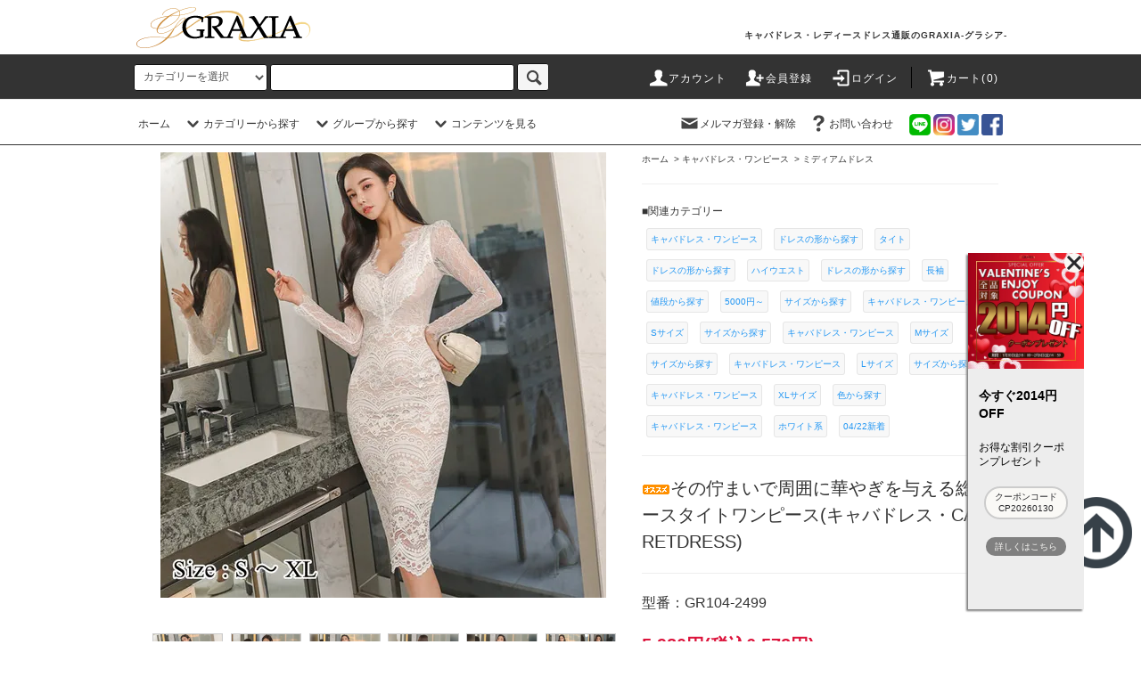

--- FILE ---
content_type: text/html; charset=EUC-JP
request_url: https://graxia.jp/?pid=167842038
body_size: 46187
content:
<!DOCTYPE html PUBLIC "-//W3C//DTD XHTML 1.0 Transitional//EN" "http://www.w3.org/TR/xhtml1/DTD/xhtml1-transitional.dtd">
<html xmlns:og="http://ogp.me/ns#" xmlns:fb="http://www.facebook.com/2008/fbml" xmlns:mixi="http://mixi-platform.com/ns#" xmlns="http://www.w3.org/1999/xhtml" xml:lang="ja" lang="ja" dir="ltr">
<head>
<meta http-equiv="content-type" content="text/html; charset=euc-jp" />
<meta http-equiv="X-UA-Compatible" content="IE=edge,chrome=1" />
<title>その佇まいで周囲に華やぎを与える総レースタイトワンピース(キャバドレス・CABARETDRESS) - キャバドレス・レディースドレス通販のGRAXIA-グラシア-</title>
<meta name="Keywords" content="その佇まいで周囲に華やぎを与える総レースタイトワンピース(キャバドレス・CABARETDRESS),キャバドレス,レディースドレス,ミニドレス,ロングドレス,韓国ドレス" />
<meta name="Description" content="その佇まいで周囲に華やぎを与える総レースタイトワンピース(キャバドレス・CABARETDRESS)。白いレースが眩しいほどに素肌に映えるレディなミドル丈ワンピ。胸元のアイラッシュレースも涼し気で洗練された印象。レースの袖は気になる二の腕を華奢に魅せてくれます。着るだけでいい女感アップ、1枚で着映える優秀ワンピです。" />
<meta name="Author" content="GRAXIA-グラシア-" />
<meta name="Copyright" content="GRAXIA" />
<meta http-equiv="content-style-type" content="text/css" />
<meta http-equiv="content-script-type" content="text/javascript" />
<link rel="stylesheet" href="https://graxia.jp/css/framework/colormekit.css" type="text/css" />
<link rel="stylesheet" href="https://graxia.jp/css/framework/colormekit-responsive.css" type="text/css" />
<link rel="stylesheet" href="https://img08.shop-pro.jp/PA01200/470/css/7/index.css?cmsp_timestamp=20260130125306" type="text/css" />
<link rel="stylesheet" href="https://img08.shop-pro.jp/PA01200/470/css/7/product.css?cmsp_timestamp=20260130125306" type="text/css" />

<link rel="alternate" type="application/rss+xml" title="rss" href="https://graxia.jp/?mode=rss" />
<link rel="shortcut icon" href="https://img08.shop-pro.jp/PA01200/470/favicon.ico?cmsp_timestamp=20260130180443" />
<script type="text/javascript" src="//ajax.googleapis.com/ajax/libs/jquery/1.11.0/jquery.min.js" ></script>
<meta property="og:title" content="その佇まいで周囲に華やぎを与える総レースタイトワンピース(キャバドレス・CABARETDRESS) - キャバドレス・レディースドレス通販のGRAXIA-グラシア-" />
<meta property="og:description" content="その佇まいで周囲に華やぎを与える総レースタイトワンピース(キャバドレス・CABARETDRESS)。白いレースが眩しいほどに素肌に映えるレディなミドル丈ワンピ。胸元のアイラッシュレースも涼し気で洗練された印象。レースの袖は気になる二の腕を華奢に魅せてくれます。着るだけでいい女感アップ、1枚で着映える優秀ワンピです。" />
<meta property="og:url" content="https://graxia.jp?pid=167842038" />
<meta property="og:site_name" content="キャバドレス・レディースドレス通販のGRAXIA-グラシア-" />
<meta property="og:image" content="https://img08.shop-pro.jp/PA01200/470/product/167842038.jpg?cmsp_timestamp=20220421163438"/>
<meta name = "format-detection" content = "telephone=no">
<meta name="google-site-verification" content="s51coNBvfnWgrvvKLHYMMinsYF_10_VGY8yCRRl8Vvo" />
<meta name="facebook-domain-verification" content="zlm4q24qnqi9mi5jt6pq0qgkzklk10" />

<meta name="thumbnail" content="https://img08.shop-pro.jp/PA01200/470/etc/dress_202104_320.jpg"/>
<PageMap>
  <DataObject type="thumbnail">
    <Attribute name="src" value="https://img08.shop-pro.jp/PA01200/470/etc_base64/MTAxMzQ2OTQ3MDVfMjAweDIwMA.jpg" />
    <Attribute name="title" value=キャバドレス・レディースドレス通販のGRAXIA-グラシア-" />
    <Attribute name="alt" value="キャバドレス ミニドレス ワンピース キャバ嬢 キャバクラ ラウンジ レディース" />
  </DataObject>
</PageMap>
<!-- Facebook Pixel Code -->
<script>
  !function(f,b,e,v,n,t,s)
  {if(f.fbq)return;n=f.fbq=function(){n.callMethod?
  n.callMethod.apply(n,arguments):n.queue.push(arguments)};
  if(!f._fbq)f._fbq=n;n.push=n;n.loaded=!0;n.version='2.0';
  n.queue=[];t=b.createElement(e);t.async=!0;
  t.src=v;s=b.getElementsByTagName(e)[0];
  s.parentNode.insertBefore(t,s)}(window, document,'script',
  'https://connect.facebook.net/en_US/fbevents.js');
  fbq('init', '4063466147078539');
  fbq('track', 'PageView');
</script>
<noscript><img height="1" width="1" style="display:none"
  src="https://www.facebook.com/tr?id=4063466147078539&ev=PageView&noscript=1"
/></noscript>
<!-- End Facebook Pixel Code -->

<!-- Yahoo サイトジェネラルタグ -->
<script async src="https://s.yimg.jp/images/listing/tool/cv/ytag.js"></script>
<script>
window.yjDataLayer = window.yjDataLayer || [];
function ytag() { yjDataLayer.push(arguments); }
ytag({"type":"ycl_cookie", "config":{"ycl_use_non_cookie_storage":true}});
</script>

<!-- Yahoo Code for your Target List 検索 従来版 -->
<script type="text/javascript">
/* <![CDATA[ */
var yahoo_ss_retargeting_id = 1001098033;
var yahoo_sstag_custom_params = window.yahoo_sstag_params;
var yahoo_ss_retargeting = true;
/* ]]> */
</script>
<script type="text/javascript" src="https://s.yimg.jp/images/listing/tool/cv/conversion.js">
</script>
<noscript>
<div style="display:inline;">
<img height="1" width="1" style="border-style:none;" alt="" src="https://b97.yahoo.co.jp/pagead/conversion/1001098033/?guid=ON&script=0&disvt=false"/>
</div>
</noscript>
 
<!-- Yahoo Code for your Target List YDN 従来版 -->
<script type="text/javascript" language="javascript">
/* <![CDATA[ */
var yahoo_retargeting_id = 'EKEQVYSZFH';
var yahoo_retargeting_label = '';
var yahoo_retargeting_page_type = '';
var yahoo_retargeting_items = [{item_id: '', category_id: '', price: '', quantity: ''}];
/* ]]> */
</script>
<script type="text/javascript" language="javascript" src="https://b92.yahoo.co.jp/js/s_retargeting.js"></script>

<!-- Global site tag (gtag.js) - Google Analytics -->
<script async src="https://www.googletagmanager.com/gtag/js?id=G-TYT7SDV0W5"></script>
<script>
  window.dataLayer = window.dataLayer || [];
  function gtag(){dataLayer.push(arguments);}
  gtag('js', new Date());

  gtag('config', 'G-TYT7SDV0W5');
</script>

<!-- Global site tag (gtag.js) - Google Ads: 744396303 -->
<script async src="https://www.googletagmanager.com/gtag/js?id=AW-744396303"></script>
<script>
  window.dataLayer = window.dataLayer || [];
  function gtag(){dataLayer.push(arguments);}
  gtag('js', new Date());

  gtag('config', 'AW-744396303');
</script>

<!-- Lazy Load -->
<script src="https://file003.shop-pro.jp/PA01200/470/js/intersection-observer.js"></script>
<script>
document.addEventListener("DOMContentLoaded", function() {
var lazyImages = [].slice.call(document.querySelectorAll("img.lazy"));

if ("IntersectionObserver" in window) {
let lazyImageObserver = new IntersectionObserver(function(entries, observer) {
entries.forEach(function(entry) {
if (entry.isIntersecting) {
let lazyImage = entry.target;
lazyImage.src = lazyImage.dataset.src;
if (typeof lazyImage.dataset.srcset === "undefined") {
}else{
lazyImage.srcset = lazyImage.dataset.srcset;
}
lazyImage.classList.remove("lazy");
lazyImageObserver.unobserve(lazyImage);
}
});
});

lazyImages.forEach(function(lazyImage) {
lazyImageObserver.observe(lazyImage);
});
} else {
// Possibly fall back to a more compatible method here
}
});
</script>
<!-- Lazy Load -->

<!-- LINE Tag Base Code -->
<!-- Do Not Modify -->
<script>
(function(g,d,o){
  g._ltq=g._ltq||[];g._lt=g._lt||function(){g._ltq.push(arguments)};
  var h=location.protocol==='https:'?'https://d.line-scdn.net':'http://d.line-cdn.net';
  var s=d.createElement('script');s.async=1;
  s.src=o||h+'/n/line_tag/public/release/v1/lt.js';
  var t=d.getElementsByTagName('script')[0];t.parentNode.insertBefore(s,t);
    })(window, document);
_lt('init', {
  customerType: 'account',
  tagId: '873b6cc4-659b-431b-a38b-f3c1865fa840'
});
_lt('send', 'pv', ['873b6cc4-659b-431b-a38b-f3c1865fa840']);
</script>
<noscript>
  <img height="1" width="1" style="display:none"
       src="https://tr.line.me/tag.gif?c_t=lap&t_id=873b6cc4-659b-431b-a38b-f3c1865fa840&e=pv&noscript=1" />
</noscript>
<!-- End LINE Tag Base Code -->
<script>
  var Colorme = {"page":"product","shop":{"account_id":"PA01200470","title":"\u30ad\u30e3\u30d0\u30c9\u30ec\u30b9\u30fb\u30ec\u30c7\u30a3\u30fc\u30b9\u30c9\u30ec\u30b9\u901a\u8ca9\u306eGRAXIA-\u30b0\u30e9\u30b7\u30a2-"},"basket":{"total_price":0,"items":[]},"customer":{"id":null},"inventory_control":"option","product":{"shop_uid":"PA01200470","id":167842038,"name":"\u305d\u306e\u4f47\u307e\u3044\u3067\u5468\u56f2\u306b\u83ef\u3084\u304e\u3092\u4e0e\u3048\u308b\u7dcf\u30ec\u30fc\u30b9\u30bf\u30a4\u30c8\u30ef\u30f3\u30d4\u30fc\u30b9(\u30ad\u30e3\u30d0\u30c9\u30ec\u30b9\u30fbCABARETDRESS)","model_number":"GR104-2499","stock_num":0,"sales_price":5980,"sales_price_including_tax":6578,"variants":[{"id":1,"option1_value":"\u30db\u30ef\u30a4\u30c8\uff08color\uff1a__Swt__\uff09","option2_value":"S\u30b5\u30a4\u30ba\uff08size\uff1a__S-S__\uff09","title":"\u30db\u30ef\u30a4\u30c8\uff08color\uff1a__Swt__\uff09\u3000\u00d7\u3000S\u30b5\u30a4\u30ba\uff08size\uff1a__S-S__\uff09","model_number":"","stock_num":0,"option_price":5980,"option_price_including_tax":6578,"option_members_price":5980,"option_members_price_including_tax":6578},{"id":2,"option1_value":"\u30db\u30ef\u30a4\u30c8\uff08color\uff1a__Swt__\uff09","option2_value":"M\u30b5\u30a4\u30ba\uff08size\uff1a__S-M__\uff09","title":"\u30db\u30ef\u30a4\u30c8\uff08color\uff1a__Swt__\uff09\u3000\u00d7\u3000M\u30b5\u30a4\u30ba\uff08size\uff1a__S-M__\uff09","model_number":"","stock_num":0,"option_price":5980,"option_price_including_tax":6578,"option_members_price":5980,"option_members_price_including_tax":6578},{"id":3,"option1_value":"\u30db\u30ef\u30a4\u30c8\uff08color\uff1a__Swt__\uff09","option2_value":"L\u30b5\u30a4\u30ba\uff08size\uff1a__S-L__\uff09","title":"\u30db\u30ef\u30a4\u30c8\uff08color\uff1a__Swt__\uff09\u3000\u00d7\u3000L\u30b5\u30a4\u30ba\uff08size\uff1a__S-L__\uff09","model_number":"","stock_num":0,"option_price":5980,"option_price_including_tax":6578,"option_members_price":5980,"option_members_price_including_tax":6578},{"id":4,"option1_value":"\u30db\u30ef\u30a4\u30c8\uff08color\uff1a__Swt__\uff09","option2_value":"XL\u30b5\u30a4\u30ba\uff08size\uff1a__S-XL__\uff09","title":"\u30db\u30ef\u30a4\u30c8\uff08color\uff1a__Swt__\uff09\u3000\u00d7\u3000XL\u30b5\u30a4\u30ba\uff08size\uff1a__S-XL__\uff09","model_number":"","stock_num":0,"option_price":5980,"option_price_including_tax":6578,"option_members_price":5980,"option_members_price_including_tax":6578}],"category":{"id_big":1892847,"id_small":2},"groups":[{"id":2338955},{"id":2338956},{"id":2338962},{"id":2092215},{"id":2729140},{"id":2729146},{"id":2729148},{"id":2729149},{"id":2729262},{"id":2723380},{"id":2952404},{"id":3024102}],"members_price":5980,"members_price_including_tax":6578}};

  (function() {
    function insertScriptTags() {
      var scriptTagDetails = [{"src":"https:\/\/discountbanner.net\/scripts\/PA01200470\/cb0f5fbb-1875-44d3-a011-7f45d28d0901.js","integrity":"sha384-s5tFhuhpL3KxM38IYIBwZEFquI60eDOXviFnwfx1GXtEJdVE8OZAm8JbDtagqXUX"}];
      var entry = document.getElementsByTagName('script')[0];

      scriptTagDetails.forEach(function(tagDetail) {
        var script = document.createElement('script');

        script.type = 'text/javascript';
        script.src = tagDetail.src;
        script.async = true;

        if( tagDetail.integrity ) {
          script.integrity = tagDetail.integrity;
          script.setAttribute('crossorigin', 'anonymous');
        }

        entry.parentNode.insertBefore(script, entry);
      })
    }

    window.addEventListener('load', insertScriptTags, false);
  })();
</script>

<script async src="https://www.googletagmanager.com/gtag/js?id=G-TYT7SDV0W5"></script>
<script>
  window.dataLayer = window.dataLayer || [];
  function gtag(){dataLayer.push(arguments);}
  gtag('js', new Date());
  
      gtag('config', 'G-TYT7SDV0W5', (function() {
      var config = {};
      if (Colorme && Colorme.customer && Colorme.customer.id != null) {
        config.user_id = Colorme.customer.id;
      }
      return config;
    })());
  
  </script><script type="text/javascript">
  document.addEventListener("DOMContentLoaded", function() {
    gtag("event", "view_item", {
      currency: "JPY",
      value: Colorme.product.sales_price_including_tax,
      items: [
        {
          item_id: Colorme.product.id,
          item_name: Colorme.product.name
        }
      ]
    });
  });
</script></head>
<body>
<meta name="colorme-acc-payload" content="?st=1&pt=10029&ut=167842038&at=PA01200470&v=20260201065743&re=&cn=b648b775dc9b33fa8582bf0682be42da" width="1" height="1" alt="" /><script>!function(){"use strict";Array.prototype.slice.call(document.getElementsByTagName("script")).filter((function(t){return t.src&&t.src.match(new RegExp("dist/acc-track.js$"))})).forEach((function(t){return document.body.removeChild(t)})),function t(c){var r=arguments.length>1&&void 0!==arguments[1]?arguments[1]:0;if(!(r>=c.length)){var e=document.createElement("script");e.onerror=function(){return t(c,r+1)},e.src="https://"+c[r]+"/dist/acc-track.js?rev=3",document.body.appendChild(e)}}(["acclog001.shop-pro.jp","acclog002.shop-pro.jp"])}();</script><script src="https://img.shop-pro.jp/tmpl_js/76/smoothscroll.js"></script>
<script src="https://img.shop-pro.jp/tmpl_js/76/utility.index.js"></script>
<script src="https://file003.shop-pro.jp/PA01200/470/new-ships3.js"></script>



<script>
gtag('event','view_item', {
  'send_to': 'AW-744396303',
  'value': 998.55,
  'items': [
    {
      'id': 167842038, 
      'google_business_vertical': 'retail'
    }]
});
</script>

<div class="cart_in_modal__bg show_while_cart_in_connecting spinner" style="display: none;"></div>
<div id="wrapper">
  <div id="header">
	  <div id="header_logo">
		  <div class="header_logo_inner">
		  		  <div class="header_lead">
		           <h1>キャバドレス・レディースドレス通販のGRAXIA-グラシア-</h1>
 		  		  </div>
	      	        <div class="header_logo hidden-phone"><a href="https://graxia.jp/"><img src="https://img08.shop-pro.jp/PA01200/470/etc/graxia_logo_b.png" alt="キャバドレス・レディースドレス通販のGRAXIA-グラシア-" width="200" height="50"></a>
		            	</div>
	      	        <div class="header_logo hidden-tablet hidden-desktop">
										<table width="100%">
											<tr><td width="50%"><a href="https://graxia.jp/"><img src="https://img08.shop-pro.jp/PA01200/470/etc/graxia_logo_b.png" alt="キャバドレス・レディースドレス通販のGRAXIA-グラシア-" width="200" height="50"></a></td>
											<td class="h-right" width="50%">
												<ul class="header_nav_global_social inline">
                  <li><a href="https://graxia.jp/?mode=f4"><img src="https://img08.shop-pro.jp/PA01200/470/etc/bn_line_sp3.png" alt="LINE" width="28" height="28"></a></li>
                  <li><a href="https://www.instagram.com/graxia_official/"><img src="https://img08.shop-pro.jp/PA01200/470/etc/icon_instagram_sp3.png" alt="instagram" width="28" height="28"></a></li>
                  <li><a href="https://twitter.com/graxia_official"><img src="https://img08.shop-pro.jp/PA01200/470/etc/icon_twitter_sp3.png" alt="twitter" width="28" height="28"></a></li>
                  <li><a href="https://www.facebook.com/graxia.official/"><img src="https://img08.shop-pro.jp/PA01200/470/etc/icon_facebook_sp3.png" alt="facebook" width="28" height="28"></a></li>
												</ul>
											</td>
										  </tr>
										</table>
		            	</div>
		  </div>
	  </div>
    <div class="header_top">
      <div class="header_top_inner container">
        <form action="https://graxia.jp/" method="GET" class="search_form visible-desktop">
          <input type="hidden" name="mode" value="srh" /><input type="hidden" name="sort" value="n" />
          <select name="cid" class="search_select" aria-label="category">
            <option value="">カテゴリーを選択</option>
                          <option value="1892847,0">キャバドレス・ワンピース</option>
                          <option value="2923123,0">キャバドレス・他ブランド</option>
                          <option value="2620763,0">キャバヒール・シューズ</option>
                          <option value="2651982,0">クラッチバッグ</option>
                          <option value="2539380,0">ルームウェア・パジャマ</option>
                          <option value="2538838,0">コスプレ・コスチューム</option>
                          <option value="2538839,0">セクシーランジェリー</option>
                          <option value="2916342,0">下着・インナー</option>
                          <option value="2558263,0">トップス・ブラウス</option>
                          <option value="2558264,0">スカート・パンツ</option>
                          <option value="2538840,0">水着・ビーチウェア</option>
                          <option value="2723959,0">浴衣3点セット</option>
                          <option value="2539392,0">カラーコンタクト</option>
                      </select>
          <input type="text" name="keyword" class="search_box" aria-label="search" />
          <button class="btn_search btn btn-xs" aria-label="c-search"><i class="icon-lg-b icon-search"></i></button>
        </form>
        <ul class="header_nav_headline inline visible-desktop">
          <li>
            <a href="https://graxia.jp/?mode=myaccount"><i class="icon-lg-w icon-user"></i>アカウント</a>
          </li>
                                                    <li>
                  <a href="https://graxia.jp/customer/signup/new"><i class="icon-lg-w icon-adduser"></i>会員登録</a>
                </li>
                            <li>
                <a href="https://graxia.jp/?mode=login&shop_back_url=https%3A%2F%2Fgraxia.jp%2F"><i class="icon-lg-w icon-login"></i>ログイン</a>
              </li>
                                <li class="headline_viewcart">
                        <a href="https://graxia.jp/cart/proxy/basket?shop_id=PA01200470&shop_domain=graxia.jp"><i class="icon-lg-w icon-cart"></i>カート(0)</span></a>
                      </li>
        </ul>
      </div>

        <div class="hidden-desktop">
        <ul class="toolbar-inner cf">
          <li class="toolbar-item toolbar--menu">
						<a href="" class="u-toggle"><span class="wrap"><img class="mark" src="https://img08.shop-pro.jp/PA01200/470/etc/sp_head_icon_menu_bk.png" alt="メニュー" width="36" height="36"></span></a>
          </li>
          <li class="toolbar-item toolbar--menu">
            <a href="https://graxia.jp/?mode=f1"><span class="wrap"><img src="https://img08.shop-pro.jp/PA01200/470/etc/sp_head_icon_guide_bk.png" class="mark" alt="free1" width="36" height="36"></span></a>
          </li>
          <li class="toolbar-item toolbar--menu">
            <a href="https://graxia.jp/?mode=myaccount"><span class="wrap"><img src="https://img08.shop-pro.jp/PA01200/470/etc/sp_head_icon_mypage_bk.png" class="mark" alt="mypage" width="36" height="36"></span></a>
          </li>
          <li class="toolbar-item toolbar--menu">
            <a href="https://graxia.jp/cart/proxy/basket?shop_id=PA01200470&shop_domain=graxia.jp"><span class="wrap"><img src="https://img08.shop-pro.jp/PA01200/470/etc/sp_head_icon_cart_bk.png" class="mark" alt="cart" width="36" height="36"></span><span class="sp-global-header__cart-count">0</span></a>
            
          </li>
          <li class="toolbar-item toolbar--menu">
            <a href="https://graxia.jp/?mode=f2"><span class="wrap"><img src="https://img08.shop-pro.jp/PA01200/470/etc/sp_head_icon_search_bk.png" class="mark" alt="free2" width="36" height="36"></span></a>
          </li>
          <li class="toolbar-item toolbar--cart">
            <a href="https://graxia.jp/"><span class="wrap"><img src="https://img08.shop-pro.jp/PA01200/470/etc/sp_head_icon_home_bk.png" class="mark" alt="home" width="36" height="36"></span></a>
          </li>
        </ul>
        </div>
    </div>

    <div class="header_mid hidden-phone">
      <div class="header_mid_inner container">
        <div class="header_nav_global">
          <ul class="header_nav_global_left inline">
            <li><a href="https://graxia.jp/">ホーム</a></li>
            <li class="header_nav_global_left_category">
              <a href="javascript:void(0)"><i class="icon-lg-b icon-chevron_down disable"></i>カテゴリーから探す</a>
              <div class="header_nav_global_box header_nav_global_box_catogory row">
                <p class="header_nav_global_box_heading col col-lg-3">CATEGORY SEARCH</p>
                <div class="header_nav_global_box_detail col col-lg-9 row">
                                                                                    
                                            <ul class="row header_nav_global_box_lists col col-lg-4 col-md-4 col-sm-6 col-xs-12 unstyled">
                                        <li>
                      <a href="https://graxia.jp/?mode=cate&cbid=1892847&csid=0&sort=n">キャバドレス・ワンピース</a>
                    </li>
                                                                                                  <li>
                      <a href="https://graxia.jp/?mode=cate&cbid=2923123&csid=0&sort=n">キャバドレス・他ブランド</a>
                    </li>
                                                                                                  <li>
                      <a href="https://graxia.jp/?mode=cate&cbid=2620763&csid=0&sort=n">キャバヒール・シューズ</a>
                    </li>
                                                                                                  <li>
                      <a href="https://graxia.jp/?mode=cate&cbid=2651982&csid=0&sort=n">クラッチバッグ</a>
                    </li>
                                                                                                  <li>
                      <a href="https://graxia.jp/?mode=cate&cbid=2539380&csid=0&sort=n">ルームウェア・パジャマ</a>
                    </li>
                                          </ul>
                      <ul class="row header_nav_global_box_lists col col-lg-4 col-md-4 col-sm-6 col-xs-12 unstyled">
                                                                                                  <li>
                      <a href="https://graxia.jp/?mode=cate&cbid=2538838&csid=0&sort=n">コスプレ・コスチューム</a>
                    </li>
                                                                                                  <li>
                      <a href="https://graxia.jp/?mode=cate&cbid=2538839&csid=0&sort=n">セクシーランジェリー</a>
                    </li>
                                                                                                  <li>
                      <a href="https://graxia.jp/?mode=cate&cbid=2916342&csid=0&sort=n">下着・インナー</a>
                    </li>
                                                                                                  <li>
                      <a href="https://graxia.jp/?mode=cate&cbid=2558263&csid=0&sort=n">トップス・ブラウス</a>
                    </li>
                                                                                                  <li>
                      <a href="https://graxia.jp/?mode=cate&cbid=2558264&csid=0&sort=n">スカート・パンツ</a>
                    </li>
                                          </ul>
                      <ul class="row header_nav_global_box_lists col col-lg-4 col-md-4 col-sm-6 col-xs-12 unstyled">
                                                                                                  <li>
                      <a href="https://graxia.jp/?mode=cate&cbid=2538840&csid=0&sort=n">水着・ビーチウェア</a>
                    </li>
                                                                                                  <li>
                      <a href="https://graxia.jp/?mode=cate&cbid=2723959&csid=0&sort=n">浴衣3点セット</a>
                    </li>
                                                                                                  <li>
                      <a href="https://graxia.jp/?mode=cate&cbid=2539392&csid=0&sort=n">カラーコンタクト</a>
                    </li>
                                                              </ul>
                                                      </div>
              </div>
            </li>
                                          <li class="header_nav_global_left_group">
                  <a href="javascript:void(0)"><i class="icon-lg-b icon-chevron_down disable"></i>グループから探す</a>
                  <div class="header_nav_global_box header_nav_global_box_group row">
                    <p class="header_nav_global_box_heading col col-lg-3">GROUP SEARCH</p>
                    <div class="header_nav_global_box_detail col col-lg-9 row">
                                          
                                          <ul class="row header_nav_global_box_lists col col-lg-4 col-md-4 col-sm-6 col-xs-12 unstyled">
                            <li>
                <a href="https://graxia.jp/?mode=grp&gid=2338944&sort=n">ドレスの形から探す</a>
              </li>
                                                                    <li>
                <a href="https://graxia.jp/?mode=grp&gid=2424018&sort=n">ヒールの高さから探す</a>
              </li>
                                                                    <li>
                <a href="https://graxia.jp/?mode=grp&gid=2104534&sort=n">カラコンのタイプから探す</a>
              </li>
                                                                    <li>
                <a href="https://graxia.jp/?mode=grp&gid=2865747&sort=n">お悩みごとに探す</a>
              </li>
                                    </ul>
                      <ul class="row header_nav_global_box_lists col col-lg-4 col-md-4 col-sm-6 col-xs-12 unstyled">
                                                                    <li>
                <a href="https://graxia.jp/?mode=grp&gid=2350076&sort=n">カップから探す</a>
              </li>
                                                                    <li>
                <a href="https://graxia.jp/?mode=grp&gid=2354914&sort=n">ショーツの形から探す</a>
              </li>
                                                                    <li>
                <a href="https://graxia.jp/?mode=grp&gid=3020567&sort=n">ストッキングの形から探す</a>
              </li>
                                                                    <li>
                <a href="https://graxia.jp/?mode=grp&gid=2092194&sort=n">値段から探す</a>
              </li>
                                    </ul>
                      <ul class="row header_nav_global_box_lists col col-lg-4 col-md-4 col-sm-6 col-xs-12 unstyled">
                                                                    <li>
                <a href="https://graxia.jp/?mode=grp&gid=2098613&sort=n">サイズから探す </a>
              </li>
                                                                    <li>
                <a href="https://graxia.jp/?mode=grp&gid=2099000&sort=n">色から探す</a>
              </li>
                                                                    <li>
                <a href="https://graxia.jp/?mode=grp&gid=3147727&sort=n">入荷日から探す(2026年)</a>
              </li>
                                                                    <li>
                <a href="https://graxia.jp/?mode=grp&gid=3049602&sort=n">入荷日から探す(2025年)</a>
              </li>
                                                  </ul>
                    </div>
                  </div>
                </li>
                                                    <li class="header_nav_global_left_contents">
                <a href="javascript:void(0)"><i class="icon-lg-b icon-chevron_down disable"></i>コンテンツを見る</a>
                <div class="header_nav_global_box header_nav_global_box_contents row">
                  <p class="header_nav_global_box_heading col col-lg-3">CONTENTS</p>
                  <div class="header_nav_global_box_detail col col-lg-9 row">
                                          <ul class="col col-lg-12 row unstyled">                        <li>
                          <a href="https://graxia.jp/?mode=f1">ご利用総合案内</a>
                        </li>
                                                                                        <li>
                          <a href="https://graxia.jp/?mode=f2">絞り込み検索</a>
                        </li>
                                                                                        <li>
                          <a href="https://graxia.jp/?mode=f3">お気に入り商品</a>
                        </li>
                                                                                        <li>
                          <a href="https://graxia.jp/?mode=f4">公式LINEお友達募集中</a>
                        </li>
                                                                                        <li>
                          <a href="https://graxia.jp/?mode=f5">メルマガ登録募集中</a>
                        </li>
                                                                                        <li>
                          <a href="https://graxia.jp/?mode=f6">返品・交換について</a>
                        </li>
                                                                                        <li>
                          <a href="https://graxia.jp/?mode=f7">レビュー大募集</a>
                        </li>
                                                                                        <li>
                          <a href="https://graxia.jp/?mode=f8">ポイント還元実施中</a>
                        </li>
                                                                                        <li>
                          <a href="https://graxia.jp/?mode=f9">会員登録のメリット</a>
                        </li>
                                                                                        <li>
                          <a href="https://graxia.jp/?mode=f10">人気ランキング</a>
                        </li>
                      </ul>                                      </div>
                </div>
              </li>
                      </ul>
          <ul class="header_nav_global_right inline">
            <li class="visible-desktop"><a href="https://premiumpalette.shop-pro.jp/customer/newsletter/subscriptions/new"><i class="icon-lg-b icon-mail"></i>メルマガ登録・解除</a></li>                        <li class="visible-desktop"><a href="https://premiumpalette.shop-pro.jp/customer/inquiries/new"><i class="icon-lg-b icon-help"></i>お問い合わせ</a></li>
            <li>

                <ul class="header_nav_global_social inline">
                  <li><a href="https://line.me/R/ti/p/%40905gefci"><img src="https://img08.shop-pro.jp/PA01200/470/etc/bn_line_sp3.png" alt="LINE"></a></li>
                  <li><a href="https://www.instagram.com/graxia_official/"><img src="https://img08.shop-pro.jp/PA01200/470/etc/icon_instagram_sp3.png" alt="instagram"></a></li>
                  <li><a href="https://twitter.com/graxia_official"><img src="https://img08.shop-pro.jp/PA01200/470/etc/icon_twitter_sp3.png" alt="twitter"></a></li>
                  <li><a href="https://www.facebook.com/graxia.official/"><img src="https://img08.shop-pro.jp/PA01200/470/etc/icon_facebook_sp3.png" alt="facebook"></a></li>
                </ul>
            </li>
          </ul>
        </div>
      </div>
    </div>
    <div class="header_btm container clearfix">

    </div>
  </div>

<div class="clear"></div>

  <div class="main row">
	
    <div id="contents" class="contents contents_detail col col-md-9 col-sm-12">
      <script src="https://img.shop-pro.jp/tmpl_js/76/utility.product.js"></script>

<div id="product" class="product">
  	
<script type='text/javascript'>
<!--
function imageSet1(iData)
{
document.images['photo'].src=iData;
}
-->
</script>

    <form name="product_form" method="post" action="https://graxia.jp/cart/proxy/basket/items/add">
      <div class="product_area clearfix">
        <div class="product_area_left col col-md-7 col-sm-12">
          

          <div class="container-section product_img col col-md-12 col-lg-12">
            <div class="product_img_main">
                              <img src="https://img08.shop-pro.jp/PA01200/470/product/167842038.jpg?cmsp_timestamp=20220421163438" class="product_img_main_img" alt="" id="photo" width="500" height="500" style="width:auto; max-width:500;" />
                          </div>

                          <div class="product_img_thumb">
                <ul class="row">
                                      <li class="col col-lg-2">
                      <img src="https://img08.shop-pro.jp/PA01200/470/product/167842038.jpg?cmsp_timestamp=20220421163438" class="product_img_thumb_img" width="77" height="77" style="width:auto; max-width:77;" />
                    </li>
                                                                        <li class="col col-lg-2"><a href='JavaScript:void(0)' onmouseover='imageSet1("https://img08.shop-pro.jp/PA01200/470/product/167842038_o1.jpg?cmsp_timestamp=20220421163438")' onmouseout='imageSet1("https://img08.shop-pro.jp/PA01200/470/product/167842038_o1.jpg?cmsp_timestamp=20220421163438")'><img src="https://img08.shop-pro.jp/PA01200/470/etc_base64/ZHVtbXk3Nw.png" data-src="https://img08.shop-pro.jp/PA01200/470/product/167842038_o1.jpg?cmsp_timestamp=20220421163438" alt="" class="product_img_thumb_img lazy" width="77" height="77" style="width:auto; max-width:77;" /></a></li>
                                                                        <li class="col col-lg-2"><a href='JavaScript:void(0)' onmouseover='imageSet1("https://img08.shop-pro.jp/PA01200/470/product/167842038_o2.jpg?cmsp_timestamp=20220421163438")' onmouseout='imageSet1("https://img08.shop-pro.jp/PA01200/470/product/167842038_o2.jpg?cmsp_timestamp=20220421163438")'><img src="https://img08.shop-pro.jp/PA01200/470/etc_base64/ZHVtbXk3Nw.png" data-src="https://img08.shop-pro.jp/PA01200/470/product/167842038_o2.jpg?cmsp_timestamp=20220421163438" alt="" class="product_img_thumb_img lazy" width="77" height="77" style="width:auto; max-width:77;" /></a></li>
                                                                        <li class="col col-lg-2"><a href='JavaScript:void(0)' onmouseover='imageSet1("https://img08.shop-pro.jp/PA01200/470/product/167842038_o3.jpg?cmsp_timestamp=20220421163438")' onmouseout='imageSet1("https://img08.shop-pro.jp/PA01200/470/product/167842038_o3.jpg?cmsp_timestamp=20220421163438")'><img src="https://img08.shop-pro.jp/PA01200/470/etc_base64/ZHVtbXk3Nw.png" data-src="https://img08.shop-pro.jp/PA01200/470/product/167842038_o3.jpg?cmsp_timestamp=20220421163438" alt="" class="product_img_thumb_img lazy" width="77" height="77" style="width:auto; max-width:77;" /></a></li>
                                                                        <li class="col col-lg-2"><a href='JavaScript:void(0)' onmouseover='imageSet1("https://img08.shop-pro.jp/PA01200/470/product/167842038_o4.jpg?cmsp_timestamp=20220421163438")' onmouseout='imageSet1("https://img08.shop-pro.jp/PA01200/470/product/167842038_o4.jpg?cmsp_timestamp=20220421163438")'><img src="https://img08.shop-pro.jp/PA01200/470/etc_base64/ZHVtbXk3Nw.png" data-src="https://img08.shop-pro.jp/PA01200/470/product/167842038_o4.jpg?cmsp_timestamp=20220421163438" alt="" class="product_img_thumb_img lazy" width="77" height="77" style="width:auto; max-width:77;" /></a></li>
                                                                        <li class="col col-lg-2"><a href='JavaScript:void(0)' onmouseover='imageSet1("https://img08.shop-pro.jp/PA01200/470/product/167842038_o5.jpg?cmsp_timestamp=20220421163438")' onmouseout='imageSet1("https://img08.shop-pro.jp/PA01200/470/product/167842038_o5.jpg?cmsp_timestamp=20220421163438")'><img src="https://img08.shop-pro.jp/PA01200/470/etc_base64/ZHVtbXk3Nw.png" data-src="https://img08.shop-pro.jp/PA01200/470/product/167842038_o5.jpg?cmsp_timestamp=20220421163438" alt="" class="product_img_thumb_img lazy" width="77" height="77" style="width:auto; max-width:77;" /></a></li>
                                                                        <li class="col col-lg-2"><a href='JavaScript:void(0)' onmouseover='imageSet1("https://img08.shop-pro.jp/PA01200/470/product/167842038_o6.jpg?cmsp_timestamp=20220421163438")' onmouseout='imageSet1("https://img08.shop-pro.jp/PA01200/470/product/167842038_o6.jpg?cmsp_timestamp=20220421163438")'><img src="https://img08.shop-pro.jp/PA01200/470/etc_base64/ZHVtbXk3Nw.png" data-src="https://img08.shop-pro.jp/PA01200/470/product/167842038_o6.jpg?cmsp_timestamp=20220421163438" alt="" class="product_img_thumb_img lazy" width="77" height="77" style="width:auto; max-width:77;" /></a></li>
                                                                        <li class="col col-lg-2"><a href='JavaScript:void(0)' onmouseover='imageSet1("https://img08.shop-pro.jp/PA01200/470/product/167842038_o7.jpg?cmsp_timestamp=20220421163438")' onmouseout='imageSet1("https://img08.shop-pro.jp/PA01200/470/product/167842038_o7.jpg?cmsp_timestamp=20220421163438")'><img src="https://img08.shop-pro.jp/PA01200/470/etc_base64/ZHVtbXk3Nw.png" data-src="https://img08.shop-pro.jp/PA01200/470/product/167842038_o7.jpg?cmsp_timestamp=20220421163438" alt="" class="product_img_thumb_img lazy" width="77" height="77" style="width:auto; max-width:77;" /></a></li>
                                                                        <li class="col col-lg-2"><a href='JavaScript:void(0)' onmouseover='imageSet1("https://img08.shop-pro.jp/PA01200/470/product/167842038_o8.jpg?cmsp_timestamp=20220421163438")' onmouseout='imageSet1("https://img08.shop-pro.jp/PA01200/470/product/167842038_o8.jpg?cmsp_timestamp=20220421163438")'><img src="https://img08.shop-pro.jp/PA01200/470/etc_base64/ZHVtbXk3Nw.png" data-src="https://img08.shop-pro.jp/PA01200/470/product/167842038_o8.jpg?cmsp_timestamp=20220421163438" alt="" class="product_img_thumb_img lazy" width="77" height="77" style="width:auto; max-width:77;" /></a></li>
                                                                        <li class="col col-lg-2"><a href='JavaScript:void(0)' onmouseover='imageSet1("https://img08.shop-pro.jp/PA01200/470/product/167842038_o9.jpg?cmsp_timestamp=20220421163438")' onmouseout='imageSet1("https://img08.shop-pro.jp/PA01200/470/product/167842038_o9.jpg?cmsp_timestamp=20220421163438")'><img src="https://img08.shop-pro.jp/PA01200/470/etc_base64/ZHVtbXk3Nw.png" data-src="https://img08.shop-pro.jp/PA01200/470/product/167842038_o9.jpg?cmsp_timestamp=20220421163438" alt="" class="product_img_thumb_img lazy" width="77" height="77" style="width:auto; max-width:77;" /></a></li>
                                                                        <li class="col col-lg-2"><a href='JavaScript:void(0)' onmouseover='imageSet1("https://img08.shop-pro.jp/PA01200/470/product/167842038_o10.jpg?cmsp_timestamp=20220421163438")' onmouseout='imageSet1("https://img08.shop-pro.jp/PA01200/470/product/167842038_o10.jpg?cmsp_timestamp=20220421163438")'><img src="https://img08.shop-pro.jp/PA01200/470/etc_base64/ZHVtbXk3Nw.png" data-src="https://img08.shop-pro.jp/PA01200/470/product/167842038_o10.jpg?cmsp_timestamp=20220421163438" alt="" class="product_img_thumb_img lazy" width="77" height="77" style="width:auto; max-width:77;" /></a></li>
                                                                        <li class="col col-lg-2"><a href='JavaScript:void(0)' onmouseover='imageSet1("https://img08.shop-pro.jp/PA01200/470/product/167842038_o11.jpg?cmsp_timestamp=20220421163438")' onmouseout='imageSet1("https://img08.shop-pro.jp/PA01200/470/product/167842038_o11.jpg?cmsp_timestamp=20220421163438")'><img src="https://img08.shop-pro.jp/PA01200/470/etc_base64/ZHVtbXk3Nw.png" data-src="https://img08.shop-pro.jp/PA01200/470/product/167842038_o11.jpg?cmsp_timestamp=20220421163438" alt="" class="product_img_thumb_img lazy" width="77" height="77" style="width:auto; max-width:77;" /></a></li>
                                                                        <li class="col col-lg-2"><a href='JavaScript:void(0)' onmouseover='imageSet1("https://img08.shop-pro.jp/PA01200/470/product/167842038_o12.jpg?cmsp_timestamp=20220421163438")' onmouseout='imageSet1("https://img08.shop-pro.jp/PA01200/470/product/167842038_o12.jpg?cmsp_timestamp=20220421163438")'><img src="https://img08.shop-pro.jp/PA01200/470/etc_base64/ZHVtbXk3Nw.png" data-src="https://img08.shop-pro.jp/PA01200/470/product/167842038_o12.jpg?cmsp_timestamp=20220421163438" alt="" class="product_img_thumb_img lazy" width="77" height="77" style="width:auto; max-width:77;" /></a></li>
                                                                        <li class="col col-lg-2"><a href='JavaScript:void(0)' onmouseover='imageSet1("https://img08.shop-pro.jp/PA01200/470/product/167842038_o13.jpg?cmsp_timestamp=20220421163438")' onmouseout='imageSet1("https://img08.shop-pro.jp/PA01200/470/product/167842038_o13.jpg?cmsp_timestamp=20220421163438")'><img src="https://img08.shop-pro.jp/PA01200/470/etc_base64/ZHVtbXk3Nw.png" data-src="https://img08.shop-pro.jp/PA01200/470/product/167842038_o13.jpg?cmsp_timestamp=20220421163438" alt="" class="product_img_thumb_img lazy" width="77" height="77" style="width:auto; max-width:77;" /></a></li>
                                                                                                                                                                                                                                                                                                                                                                                                                                                                                                                                                                                                                                                                                                                                                                                                                                                                                                                                                                                                                                                                                                                                                                                                                                                                                                                          </ul>
              </div>
                      </div>
          

          <div class="together_product">
              <h2 class="together_product_heading product-head">今注文するといつ発送されるの？</h2>
              <div class="ships_area">
<font size="3"><b>15時までのご注文で即日発送いたします！<br>（日曜・祝日を除く）</b></font>
<br><br>								
只今、
	<SCRIPT language="JavaScript">
<!--
document.write(dispDateW());
document.write(hour+":",+minute+" 分");
// -->
</SCRIPT> 現在のご注文で<br> <font size="4" color="#dc143c"><b>
<SCRIPT language="JavaScript">
<!--
document.write(dispDate1W(15));
// -->
</SCRIPT>に当店から出荷予定です！</font></b><br>※目安となり状況により異なります<br>

						</div>
          </div>
					
          
                      <div class="together_product hidden-phone">
              <h2 class="together_product_heading product-head">こんな商品も一緒に購入されています</h2>
              <ul class="together_product_lists row unstyled">
                                  <li class="together_product_list col col-lg-4">
                    <a href="?pid=164828668">
                                              <img src="https://img08.shop-pro.jp/PA01200/470/etc_base64/ZHVtbXkyMDA.png" data-src="https://img08.shop-pro.jp/PA01200/470/product/164828668_th.jpg?cmsp_timestamp=20230515171559" alt="バストが盛れるヌードブラ(NUDEBRA)" class="together_product_list_img show item_img lazy" width="200" height="200" style="width:100%; max-width:200;" />
                                          </a>
                    <a href="?pid=164828668">
                      <span class="item_name show">バストが盛れるヌードブラ(NUDEBRA)</span>
                    </a>
                    <span class="item_price show">980円<br>(税込1,078円)</span>
                  </li>
                                  <li class="together_product_list col col-lg-4">
                    <a href="?pid=157914839">
                                              <img src="https://img08.shop-pro.jp/PA01200/470/etc_base64/ZHVtbXkyMDA.png" data-src="https://img08.shop-pro.jp/PA01200/470/product/157914839_th.jpg?cmsp_timestamp=20210306180130" alt="シックで大人の魅力たっぷりのワンピースドレス(キャバドレス・CABARETDRESS)" class="together_product_list_img show item_img lazy" width="200" height="200" style="width:100%; max-width:200;" />
                                          </a>
                    <a href="?pid=157914839">
                      <span class="item_name show">シックで大人の魅力たっぷりのワンピースドレス(キャバドレス・CABARETDRESS)</span>
                    </a>
                    <span class="item_price show">5,980円<br>(税込6,578円)</span>
                  </li>
                                  <li class="together_product_list col col-lg-4">
                    <a href="?pid=168424092">
                                              <img src="https://img08.shop-pro.jp/PA01200/470/etc_base64/ZHVtbXkyMDA.png" data-src="https://img08.shop-pro.jp/PA01200/470/product/168424092_th.jpg?cmsp_timestamp=20220522030507" alt="アシメデザインのクールでスタイリッシュなタイトドレス(キャバドレス・CABARETDRESS)" class="together_product_list_img show item_img lazy" width="200" height="200" style="width:100%; max-width:200;" />
                                          </a>
                    <a href="?pid=168424092">
                      <span class="item_name show">アシメデザインのクールでスタイリッシュなタイトドレス(キャバドレス・CABARETDRESS)</span>
                    </a>
                    <span class="item_price show">4,980円<br>(税込5,478円)</span>
                  </li>
                              </ul>
            </div>
                    
					
        </div>
        <div class="product_area_right col col-md-5 col-sm-12">
          
          <ul class="pankuzu_lists inline container" itemscope itemtype="http://schema.org/BreadcrumbList">
						<li class="pankuzu_list" itemprop="itemListElement" itemscope itemtype="http://schema.org/ListItem"><a href="https://graxia.jp/" itemprop="item"><span itemprop="name">ホーム</span></a>
						<meta itemprop="position" content="1" />
						</li>
                        <li class="pankuzu_list" itemprop="itemListElement" itemscope itemtype="http://schema.org/ListItem">&nbsp;&gt;&nbsp;<a href="https://graxia.jp/?mode=cate&cbid=1892847&csid=0&sort=n" itemprop="item"><span itemprop="name">キャバドレス・ワンピース</span></a>
						<meta itemprop="position" content="2" />
						</li>
                                    <li class="pankuzu_list" itemprop="itemListElement" itemscope itemtype="http://schema.org/ListItem">&nbsp;&gt;&nbsp;<a href="https://graxia.jp/?mode=cate&cbid=1892847&csid=2&sort=n" itemprop="item"><span itemprop="name">ミディアムドレス</span></a>
						<meta itemprop="position" content="3" />
						</li>
                      </ul>
<!--
                      <ul class="pankuzu_lists inline container">
              <li class="pankuzu_list"><a href="https://graxia.jp/">ホーム</a></li>
                                                              <li class="pankuzu_list">&nbsp;&gt;&nbsp;<a href="https://graxia.jp/?mode=grp&gid=2338944&sort=n">ドレスの形から探す</a></li>
                                                              <li class="pankuzu_list">&nbsp;&gt;&nbsp;<a href="https://graxia.jp/?mode=grp&gid=2338955&sort=n">タイト</a></li>
                          </ul>
                      <ul class="pankuzu_lists inline container">
              <li class="pankuzu_list"><a href="https://graxia.jp/">ホーム</a></li>
                                                              <li class="pankuzu_list">&nbsp;&gt;&nbsp;<a href="https://graxia.jp/?mode=grp&gid=2338944&sort=n">ドレスの形から探す</a></li>
                                                              <li class="pankuzu_list">&nbsp;&gt;&nbsp;<a href="https://graxia.jp/?mode=grp&gid=2338956&sort=n">ハイウエスト</a></li>
                          </ul>
                      <ul class="pankuzu_lists inline container">
              <li class="pankuzu_list"><a href="https://graxia.jp/">ホーム</a></li>
                                                              <li class="pankuzu_list">&nbsp;&gt;&nbsp;<a href="https://graxia.jp/?mode=grp&gid=2338944&sort=n">ドレスの形から探す</a></li>
                                                              <li class="pankuzu_list">&nbsp;&gt;&nbsp;<a href="https://graxia.jp/?mode=grp&gid=2338962&sort=n">長袖</a></li>
                          </ul>
                      <ul class="pankuzu_lists inline container">
              <li class="pankuzu_list"><a href="https://graxia.jp/">ホーム</a></li>
                                                              <li class="pankuzu_list">&nbsp;&gt;&nbsp;<a href="https://graxia.jp/?mode=grp&gid=2092194&sort=n">値段から探す</a></li>
                                                              <li class="pankuzu_list">&nbsp;&gt;&nbsp;<a href="https://graxia.jp/?mode=grp&gid=2092215&sort=n">5000円～</a></li>
                          </ul>
                      <ul class="pankuzu_lists inline container">
              <li class="pankuzu_list"><a href="https://graxia.jp/">ホーム</a></li>
                                                              <li class="pankuzu_list">&nbsp;&gt;&nbsp;<a href="https://graxia.jp/?mode=grp&gid=2098613&sort=n">サイズから探す </a></li>
                                                              <li class="pankuzu_list">&nbsp;&gt;&nbsp;<a href="https://graxia.jp/?mode=grp&gid=2729120&sort=n">キャバドレス・ワンピース</a></li>
                                                              <li class="pankuzu_list">&nbsp;&gt;&nbsp;<a href="https://graxia.jp/?mode=grp&gid=2729140&sort=n">Sサイズ</a></li>
                          </ul>
                      <ul class="pankuzu_lists inline container">
              <li class="pankuzu_list"><a href="https://graxia.jp/">ホーム</a></li>
                                                              <li class="pankuzu_list">&nbsp;&gt;&nbsp;<a href="https://graxia.jp/?mode=grp&gid=2098613&sort=n">サイズから探す </a></li>
                                                              <li class="pankuzu_list">&nbsp;&gt;&nbsp;<a href="https://graxia.jp/?mode=grp&gid=2729120&sort=n">キャバドレス・ワンピース</a></li>
                                                              <li class="pankuzu_list">&nbsp;&gt;&nbsp;<a href="https://graxia.jp/?mode=grp&gid=2729146&sort=n">Mサイズ</a></li>
                          </ul>
                      <ul class="pankuzu_lists inline container">
              <li class="pankuzu_list"><a href="https://graxia.jp/">ホーム</a></li>
                                                              <li class="pankuzu_list">&nbsp;&gt;&nbsp;<a href="https://graxia.jp/?mode=grp&gid=2098613&sort=n">サイズから探す </a></li>
                                                              <li class="pankuzu_list">&nbsp;&gt;&nbsp;<a href="https://graxia.jp/?mode=grp&gid=2729120&sort=n">キャバドレス・ワンピース</a></li>
                                                              <li class="pankuzu_list">&nbsp;&gt;&nbsp;<a href="https://graxia.jp/?mode=grp&gid=2729148&sort=n">Lサイズ</a></li>
                          </ul>
                      <ul class="pankuzu_lists inline container">
              <li class="pankuzu_list"><a href="https://graxia.jp/">ホーム</a></li>
                                                              <li class="pankuzu_list">&nbsp;&gt;&nbsp;<a href="https://graxia.jp/?mode=grp&gid=2098613&sort=n">サイズから探す </a></li>
                                                              <li class="pankuzu_list">&nbsp;&gt;&nbsp;<a href="https://graxia.jp/?mode=grp&gid=2729120&sort=n">キャバドレス・ワンピース</a></li>
                                                              <li class="pankuzu_list">&nbsp;&gt;&nbsp;<a href="https://graxia.jp/?mode=grp&gid=2729149&sort=n">XLサイズ</a></li>
                          </ul>
                      <ul class="pankuzu_lists inline container">
              <li class="pankuzu_list"><a href="https://graxia.jp/">ホーム</a></li>
                                                              <li class="pankuzu_list">&nbsp;&gt;&nbsp;<a href="https://graxia.jp/?mode=grp&gid=2099000&sort=n">色から探す</a></li>
                                                              <li class="pankuzu_list">&nbsp;&gt;&nbsp;<a href="https://graxia.jp/?mode=grp&gid=2729224&sort=n">キャバドレス・ワンピース</a></li>
                                                              <li class="pankuzu_list">&nbsp;&gt;&nbsp;<a href="https://graxia.jp/?mode=grp&gid=2729262&sort=n">ホワイト系</a></li>
                          </ul>
                      <ul class="pankuzu_lists inline container">
              <li class="pankuzu_list"><a href="https://graxia.jp/">ホーム</a></li>
                                                              <li class="pankuzu_list">&nbsp;&gt;&nbsp;<a href="https://graxia.jp/?mode=grp&gid=2723380&sort=n">04/22新着</a></li>
                          </ul>
          -->
          
					
          <div id="product_detail_area" class="product_detail_area">
            
            <ul class="inline unstyled product_belong_lists">
							<hr>
							■関連カテゴリー<br>
                              <li class="product_belong_list">
                  <a href="?mode=cate&cbid=1892847&csid=0&sort=n" class="button--tag button--line">キャバドレス・ワンピース</a>
                </li>
                                                                                  <li class="product_belong_list">
                      <a href="https://graxia.jp/?mode=grp&gid=2338944&sort=n" class="button--tag button--line">ドレスの形から探す</a>
                    </li>
                                      <li class="product_belong_list">
                      <a href="https://graxia.jp/?mode=grp&gid=2338955&sort=n" class="button--tag button--line">タイト</a>
                    </li>
                                                                        <li class="product_belong_list">
                      <a href="https://graxia.jp/?mode=grp&gid=2338944&sort=n" class="button--tag button--line">ドレスの形から探す</a>
                    </li>
                                      <li class="product_belong_list">
                      <a href="https://graxia.jp/?mode=grp&gid=2338956&sort=n" class="button--tag button--line">ハイウエスト</a>
                    </li>
                                                                        <li class="product_belong_list">
                      <a href="https://graxia.jp/?mode=grp&gid=2338944&sort=n" class="button--tag button--line">ドレスの形から探す</a>
                    </li>
                                      <li class="product_belong_list">
                      <a href="https://graxia.jp/?mode=grp&gid=2338962&sort=n" class="button--tag button--line">長袖</a>
                    </li>
                                                                        <li class="product_belong_list">
                      <a href="https://graxia.jp/?mode=grp&gid=2092194&sort=n" class="button--tag button--line">値段から探す</a>
                    </li>
                                      <li class="product_belong_list">
                      <a href="https://graxia.jp/?mode=grp&gid=2092215&sort=n" class="button--tag button--line">5000円～</a>
                    </li>
                                                                        <li class="product_belong_list">
                      <a href="https://graxia.jp/?mode=grp&gid=2098613&sort=n" class="button--tag button--line">サイズから探す </a>
                    </li>
                                      <li class="product_belong_list">
                      <a href="https://graxia.jp/?mode=grp&gid=2729120&sort=n" class="button--tag button--line">キャバドレス・ワンピース</a>
                    </li>
                                      <li class="product_belong_list">
                      <a href="https://graxia.jp/?mode=grp&gid=2729140&sort=n" class="button--tag button--line">Sサイズ</a>
                    </li>
                                                                        <li class="product_belong_list">
                      <a href="https://graxia.jp/?mode=grp&gid=2098613&sort=n" class="button--tag button--line">サイズから探す </a>
                    </li>
                                      <li class="product_belong_list">
                      <a href="https://graxia.jp/?mode=grp&gid=2729120&sort=n" class="button--tag button--line">キャバドレス・ワンピース</a>
                    </li>
                                      <li class="product_belong_list">
                      <a href="https://graxia.jp/?mode=grp&gid=2729146&sort=n" class="button--tag button--line">Mサイズ</a>
                    </li>
                                                                        <li class="product_belong_list">
                      <a href="https://graxia.jp/?mode=grp&gid=2098613&sort=n" class="button--tag button--line">サイズから探す </a>
                    </li>
                                      <li class="product_belong_list">
                      <a href="https://graxia.jp/?mode=grp&gid=2729120&sort=n" class="button--tag button--line">キャバドレス・ワンピース</a>
                    </li>
                                      <li class="product_belong_list">
                      <a href="https://graxia.jp/?mode=grp&gid=2729148&sort=n" class="button--tag button--line">Lサイズ</a>
                    </li>
                                                                        <li class="product_belong_list">
                      <a href="https://graxia.jp/?mode=grp&gid=2098613&sort=n" class="button--tag button--line">サイズから探す </a>
                    </li>
                                      <li class="product_belong_list">
                      <a href="https://graxia.jp/?mode=grp&gid=2729120&sort=n" class="button--tag button--line">キャバドレス・ワンピース</a>
                    </li>
                                      <li class="product_belong_list">
                      <a href="https://graxia.jp/?mode=grp&gid=2729149&sort=n" class="button--tag button--line">XLサイズ</a>
                    </li>
                                                                        <li class="product_belong_list">
                      <a href="https://graxia.jp/?mode=grp&gid=2099000&sort=n" class="button--tag button--line">色から探す</a>
                    </li>
                                      <li class="product_belong_list">
                      <a href="https://graxia.jp/?mode=grp&gid=2729224&sort=n" class="button--tag button--line">キャバドレス・ワンピース</a>
                    </li>
                                      <li class="product_belong_list">
                      <a href="https://graxia.jp/?mode=grp&gid=2729262&sort=n" class="button--tag button--line">ホワイト系</a>
                    </li>
                                                                        <li class="product_belong_list">
                      <a href="https://graxia.jp/?mode=grp&gid=2723380&sort=n" class="button--tag button--line">04/22新着</a>
                    </li>
                                                            </ul>
            
<hr>										
						
            
            <h2 class="product_name"><img class='new_mark_img1' src='https://img.shop-pro.jp/img/new/icons30.gif' style='border:none;display:inline;margin:0px;padding:0px;width:auto;' />その佇まいで周囲に華やぎを与える総レースタイトワンピース(キャバドレス・CABARETDRESS)</h2>
            
<hr>						
            
                          <p class="product_model"><font size="3">型番：GR104-2499</font></p>
                        

            
            <p class="product_price_area">
                              <span class="product_price"><font color="#dc143c"><b>5,980円(税込6,578円)</b></font></span>
                          </p>
                                                  <p class="product_stock_str">在庫状況：×　売り切れ中</p>
                          
						
              <p class="product_stock_str">								ポイント：　328ポイント還元（<a href="https://graxia.jp/?mode=f8">詳細はコチラ</a>）<br />								
						</p>			

          </div>


          <div class="product_cart_area">
            
                          <div class="product_cart_option row">
                                                <div class="product_cart_select_box col col-lg-12">
                    <div class="product_cart_select_name">カラー</div>
                    <select name="option1" class="product_cart_select">
                      <option label="ホワイト（color：__Swt__）" value="79899297,0">ホワイト（color：__Swt__）</option>

                    </select>
                  </div>
                                  <div class="product_cart_select_box col col-lg-12">
                    <div class="product_cart_select_name">サイズ</div>
                    <select name="option2" class="product_cart_select">
                      <option label="Sサイズ（size：__S-S__）" value="79899298,0">Sサイズ（size：__S-S__）</option>
<option label="Mサイズ（size：__S-M__）" value="79899298,1">Mサイズ（size：__S-M__）</option>
<option label="Lサイズ（size：__S-L__）" value="79899298,2">Lサイズ（size：__S-L__）</option>
<option label="XLサイズ（size：__S-XL__）" value="79899298,3">XLサイズ（size：__S-XL__）</option>

                    </select>
                  </div>
                                            </div>
                        
                        
						
            <div class="product_cart_order row">
						
                              <div class="col col-lg-12">
                                      <button class="btn btn-block btn-soldout" type="button" disabled="disabled" aria-label="SOLD OUT">SOLD OUT</button>
                                  </div>
              
                            <div class="cart_in_modal cart_modal__close" style="display: none;">
                <div class="cart_in_modal__outline not_bubbling">
                  <label class="cart_modal__close cart_in_modal__close-icon">
                  </label>
                  <p class="cart_in_modal__heading">
                    こちらの商品が<br class="sp-br">カートに入りました
                  </p>
                  <div class="cart_in_modal__detail">
                                        <div class="cart_in_modal__image-wrap">
                      <img src="https://img08.shop-pro.jp/PA01200/470/product/167842038.jpg?cmsp_timestamp=20220421163438" alt="" class="cart_in_modal__image" />
                    </div>
                                        <p class="cart_in_modal__name">
                      <img class='new_mark_img1' src='https://img.shop-pro.jp/img/new/icons30.gif' style='border:none;display:inline;margin:0px;padding:0px;width:auto;' />その佇まいで周囲に華やぎを与える総レースタイトワンピース(キャバドレス・CABARETDRESS)
                    </p>
                  </div>
                  <div class="cart_in_modal__button-wrap">
                    <button class="cart_view_with_async cart_in_modal__button cart_in_modal__button--solid" aria-label="かごの中身を見る">かごの中身を見る</button>
                    <p class="cart_modal__close cart_in_modal__text-link">ショッピングを続ける</p>
                  </div>
                </div>
              </div>
              <div class="cart_in_error_modal cart_in_error__close" style="display: none;">
                <div class="cart_in_modal__outline not_bubbling">
                  <label class="cart_in_error__close cart_in_modal__close-icon">
                  </label>
                  <p class="cart_in_error_message cart_in_error_modal__heading"></p>
                  <div class="cart_in_modal__button-wrap">
                    <button class="cart_in_error__close cart_in_modal__button cart_in_modal__button--solid" aria-label="ショッピングを続ける">ショッピングを続ける</button>
                  </div>
                </div>
              </div>
              			
							
            </div>
						
          <div class="product__fav-item"><br />
              <p class="stock_error hide"></p>
          </div>
	
					<a name="cart_area"></a>
						<div class="product__fav-item btn-fm10">
						<center><br />
          		<button type="button" class="favorite-button2"  data-favorite-button-selector="DOMSelector" data-product-id="167842038" data-added-class="fav-items" aria-label="favorite">
          		<svg role="img" aria-hidden="true"><use xlink:href="#heart"></use></svg>
          		<font size="3"><b>この商品をお気に入りに追加する</b></font></button>
						</center>
						</div>
						
						
<script>
document.addEventListener('DOMContentLoaded', function() {
    const banner = document.getElementById('promotionalBanner');
    const now = new Date();
    // バナー表示の開始日時を設定 (例: 2025年10月1日 00:00:00)
    // 注意: 月は 0 から始まるため、10月は 9 です
    const startDate = new Date(2026, 0, 30, 18, 0, 0);
    const endDate = new Date(2026, 1, 6, 14, 59, 59);
    if (now < startDate || now > endDate) {
        banner.style.display = 'none';
    } else {
    }
});
</script>
<br>
<a href="https://graxia.jp/?mode=f27" target="_blank"><img src="https://img08.shop-pro.jp/PA01200/470/etc_base64/Z3JfdmFsZW50aW5lX2NvdXBvbl8yMDI2MDEzMF83MjhfMjA2.gif" id="promotionalBanner" alt="クーポン誘導バナー" loading="lazy" width="100%" style="display: block;"></a>

						
						
            
						
            <ul class="product_related_lists unstyled">
              <li class="product_related_list"><a href="/?mode=f6">返品・交換について</a></li>
              <li class="product_related_list"><a href="https://graxia.jp/?mode=sk">配送・送料について</a></li>
              <li class="product_related_list"><a href="https://graxia.jp/?mode=sk#info">特定商取引法に基づく表記</a></li>
							</ul>
						
<br>
<center><font size="2"><b><a href="/?mode=f11">※お電話からの注文方法をチェック※</a></b></font></center>					
						
          </div>

          
          <ul class="product_social_lists unstyled">
            <li>
              <div class="line-it-button" data-lang="ja" data-type="share-a" data-ver="3"
                         data-color="default" data-size="small" data-count="false" style="display: none;"></div>
                       <script src="https://www.line-website.com/social-plugins/js/thirdparty/loader.min.js" async="async" defer="defer"></script>
              
              <a href="https://twitter.com/share" class="twitter-share-button" data-url="https://graxia.jp/?pid=167842038" data-text="" data-lang="ja" >ツイート</a>
<script charset="utf-8">!function(d,s,id){var js,fjs=d.getElementsByTagName(s)[0],p=/^http:/.test(d.location)?'http':'https';if(!d.getElementById(id)){js=d.createElement(s);js.id=id;js.src=p+'://platform.twitter.com/widgets.js';fjs.parentNode.insertBefore(js,fjs);}}(document, 'script', 'twitter-wjs');</script>
            </li>
          </ul>
          

				
          
                      <ul class="product_related_lists product_related_lists_review unstyled">
              <li>
                <a href="/?mode=f7">
                  <i class="icon-lg-b icon-chevron_left"></i>レビューについて
                </a>
              </li>
              <li>
                <a href="https://graxia.jp/customer/products/167842038/reviews">
                  <i class="icon-lg-b icon-chevron_left"></i>レビューを見る(0件)
                </a>
              </li>
              <li>
                <a href="https://graxia.jp/customer/products/167842038/reviews/new">
                  <i class="icon-lg-b icon-chevron_left"></i>レビューを投稿
                </a>
              </li>
            </ul>
          					
	<br />				
	<center><p><a href="https://graxia.jp/customer/products/167842038/reviews/new"><img src="https://img08.shop-pro.jp/PA01200/470/etc/review_post.jpg" width="97%" height="90" alt="レビュー投稿はこちら"></a></p>▲あなたの感想お聞かせください▲</center>				
					
          <ul class="product_related_lists unstyled">
            <li class="product_related_list">
              <a href="mailto:?subject=%E3%80%90%E3%82%AD%E3%83%A3%E3%83%90%E3%83%89%E3%83%AC%E3%82%B9%E3%83%BB%E3%83%AC%E3%83%87%E3%82%A3%E3%83%BC%E3%82%B9%E3%83%89%E3%83%AC%E3%82%B9%E9%80%9A%E8%B2%A9%E3%81%AEGRAXIA-%E3%82%B0%E3%83%A9%E3%82%B7%E3%82%A2-%E3%80%91%E3%81%AE%E3%80%8C%E3%81%9D%E3%81%AE%E4%BD%87%E3%81%BE%E3%81%84%E3%81%A7%E5%91%A8%E5%9B%B2%E3%81%AB%E8%8F%AF%E3%82%84%E3%81%8E%E3%82%92%E4%B8%8E%E3%81%88%E3%82%8B%E7%B7%8F%E3%83%AC%E3%83%BC%E3%82%B9%E3%82%BF%E3%82%A4%E3%83%88%E3%83%AF%E3%83%B3%E3%83%94%E3%83%BC%E3%82%B9%28%E3%82%AD%E3%83%A3%E3%83%90%E3%83%89%E3%83%AC%E3%82%B9%E3%83%BBCABARETDRESS%29%E3%80%8D%E3%81%8C%E3%81%8A%E3%81%99%E3%81%99%E3%82%81%E3%81%A7%E3%81%99%EF%BC%81&body=%0D%0A%0D%0A%E2%96%A0%E5%95%86%E5%93%81%E3%80%8C%E3%81%9D%E3%81%AE%E4%BD%87%E3%81%BE%E3%81%84%E3%81%A7%E5%91%A8%E5%9B%B2%E3%81%AB%E8%8F%AF%E3%82%84%E3%81%8E%E3%82%92%E4%B8%8E%E3%81%88%E3%82%8B%E7%B7%8F%E3%83%AC%E3%83%BC%E3%82%B9%E3%82%BF%E3%82%A4%E3%83%88%E3%83%AF%E3%83%B3%E3%83%94%E3%83%BC%E3%82%B9%28%E3%82%AD%E3%83%A3%E3%83%90%E3%83%89%E3%83%AC%E3%82%B9%E3%83%BBCABARETDRESS%29%E3%80%8D%E3%81%AEURL%0D%0Ahttps%3A%2F%2Fgraxia.jp%2F%3Fpid%3D167842038%0D%0A%0D%0A%E2%96%A0%E3%82%B7%E3%83%A7%E3%83%83%E3%83%97%E3%81%AEURL%0Ahttps%3A%2F%2Fgraxia.jp%2F"><i class="icon-lg-b icon-chevron_left"></i>この商品を友達に教える</a>
            </li>
            <li class="product_related_list">
              <a href="https://premiumpalette.shop-pro.jp/customer/products/167842038/inquiries/new"><i class="icon-lg-b icon-chevron_left"></i>この商品について問い合わせる</a>
            </li>
            <li class="product_related_list">
              <a href="https://graxia.jp/?mode=cate&cbid=1892847&csid=2&sort=n"><i class="icon-lg-b icon-chevron_left"></i>買い物を続ける</a>
            </li>
          </ul>
          
					
					<br />
<center><p><a href="https://graxia.jp/?mode=f10"><img src="https://img08.shop-pro.jp/PA01200/470/etc/ranking_s_100.jpg" width="97%" height="90" alt="毎日更新！人気ランキング"></a></p>▲商品選びに迷った時にはチェック▲</center>

					
        </div>
      </div>
      <div class="row">



                                                                          <ul class="product_tabs row">
            <li id="product_panel_explain" class="product_tab active col col-lg-4">
              <a href="#">商品説明</a>
            </li>
            <li id="product_panel_image" class="product_tab col col-lg-4">
              <a href="#">イメージ</a>
            </li>
                          <li id="product_panel_review" class="product_tab col col-lg-4">
                <a href="#">レビュー(0)</a>
              </li>
                      </ul>
          <div class="product_panels">
              <div class="product_panel_explain product_panel active">
                
                                  <div class="product_explain">
                    <font size="5">Description</font>　- 商品情報 -<br><hr><br>その佇まいで周囲に華やぎを与える総レースタイトワンピース(キャバドレス・CABARETDRESS)。白いレースが眩しいほどに素肌に映えるレディなミドル丈ワンピ。胸元のアイラッシュレースも涼し気で洗練された印象。レースの袖は気になる二の腕を華奢に魅せてくれます。着るだけでいい女感アップ、1枚で着映える優秀ワンピです。<br><br>タグ：<a href="https://graxia.jp/?mode=cate&cbid=1892847&csid=2&sort=n">#ミディアムドレス</a>　<a href="https://graxia.jp/?mode=grp&gid=2338955&sort=n">#タイト</a>　<a href="https://graxia.jp/?mode=grp&gid=2338956&sort=n">#ハイウエスト</a>　<a href="https://graxia.jp/?mode=grp&gid=2338962&sort=n">#長袖</a>　<a href="https://graxia.jp/?mode=grp&gid=2729262&sort=n">#ホワイト系</a>　<br><br><font size="5">Detail</font>　- 商品詳細 -<br><hr><br><table><tr><th>カラー</th><td>ホワイト</td><tr><th>サイズ</th><td>S、M、L、XL</td></tr><tr><th>セット内容</th><td>ワンピース　1点</td></tr><tr><th>素材</th><td>コットン　65％、ポリエステル　35％</td></tr><tr><th>透け感</th><td>★★★☆☆</td></tr><tr><th>伸縮性</th><td>★★☆☆☆</td></tr><tr><th>胸パッド</th><td>なし</td></tr><tr><th>ストラップ</th><td>なし</td></tr><tr><th>裏地</th><td>なし</td></tr><tr><th>生地の厚み</th><td>普通</td></tr><tr><th>ファスナー</th><td>あり</td></tr><tr><th>備考</th><td>■商品画像と実際の商品の色味や仕様が異なる場合がございます。<br>■商品には多少の糸ほつれ等がある場合が御座いますので予めご了承下さい。</td></tr></table><br><font size="5">Size</font>　- サイズ -<br><hr><br>スタッフによる素人採寸となりまして、平置きでの計測となります。<br><table class="p-size"><tr class="cel"><td></td><td>S</td><td>M</td><td>L</td><td>XL</td></tr><tr><td class="cel">着丈</td><td>107cm</td><td>108cm</td><td>109cm</td><td>110cm</td></tr><tr><td class="cel">袖丈</td><td>61cm</td><td>62cm</td><td>63cm</td><td>64cm</td></tr><tr><td class="cel">バスト</td><td>82cm</td><td>86cm</td><td>90cm</td><td>94cm</td></tr><tr><td class="cel">ウエスト</td><td>68cm</td><td>72cm</td><td>76cm</td><td>80cm</td></tr><tr><td class="cel">ヒップ</td><td>84cm</td><td>88cm</td><td>92cm</td><td>96cm</td></tr></table>
                  </div>
                                
              </div>
              <div class="product_panel_image product_panel">
                
                                  <div class="product_img_sub">
                    <ul class="row">
                                              <li class="col col-lg-12">
                          <img src="https://img08.shop-pro.jp/PA01200/470/etc_base64/ZHVtbXk1MDA.png" data-src="https://img08.shop-pro.jp/PA01200/470/product/167842038.jpg?cmsp_timestamp=20220421163438" class="product_img_sub_img lazy" width="500" height="500" style="width:auto; max-width:500;" />
                        </li>
                                                                                              <li class="col col-lg-12">
                            <img src="https://img08.shop-pro.jp/PA01200/470/etc_base64/ZHVtbXk1MDA.png" data-src="https://img08.shop-pro.jp/PA01200/470/product/167842038_o1.jpg?cmsp_timestamp=20220421163438" class="product_img_sub_img lazy" width="500" height="500" style="width:auto; max-width:500;" />
                          </li>
                                                                                                <li class="col col-lg-12">
                            <img src="https://img08.shop-pro.jp/PA01200/470/etc_base64/ZHVtbXk1MDA.png" data-src="https://img08.shop-pro.jp/PA01200/470/product/167842038_o2.jpg?cmsp_timestamp=20220421163438" class="product_img_sub_img lazy" width="500" height="500" style="width:auto; max-width:500;" />
                          </li>
                                                                                                <li class="col col-lg-12">
                            <img src="https://img08.shop-pro.jp/PA01200/470/etc_base64/ZHVtbXk1MDA.png" data-src="https://img08.shop-pro.jp/PA01200/470/product/167842038_o3.jpg?cmsp_timestamp=20220421163438" class="product_img_sub_img lazy" width="500" height="500" style="width:auto; max-width:500;" />
                          </li>
                                                                                                <li class="col col-lg-12">
                            <img src="https://img08.shop-pro.jp/PA01200/470/etc_base64/ZHVtbXk1MDA.png" data-src="https://img08.shop-pro.jp/PA01200/470/product/167842038_o4.jpg?cmsp_timestamp=20220421163438" class="product_img_sub_img lazy" width="500" height="500" style="width:auto; max-width:500;" />
                          </li>
                                                                                                <li class="col col-lg-12">
                            <img src="https://img08.shop-pro.jp/PA01200/470/etc_base64/ZHVtbXk1MDA.png" data-src="https://img08.shop-pro.jp/PA01200/470/product/167842038_o5.jpg?cmsp_timestamp=20220421163438" class="product_img_sub_img lazy" width="500" height="500" style="width:auto; max-width:500;" />
                          </li>
                                                                                                <li class="col col-lg-12">
                            <img src="https://img08.shop-pro.jp/PA01200/470/etc_base64/ZHVtbXk1MDA.png" data-src="https://img08.shop-pro.jp/PA01200/470/product/167842038_o6.jpg?cmsp_timestamp=20220421163438" class="product_img_sub_img lazy" width="500" height="500" style="width:auto; max-width:500;" />
                          </li>
                                                                                                <li class="col col-lg-12">
                            <img src="https://img08.shop-pro.jp/PA01200/470/etc_base64/ZHVtbXk1MDA.png" data-src="https://img08.shop-pro.jp/PA01200/470/product/167842038_o7.jpg?cmsp_timestamp=20220421163438" class="product_img_sub_img lazy" width="500" height="500" style="width:auto; max-width:500;" />
                          </li>
                                                                                                <li class="col col-lg-12">
                            <img src="https://img08.shop-pro.jp/PA01200/470/etc_base64/ZHVtbXk1MDA.png" data-src="https://img08.shop-pro.jp/PA01200/470/product/167842038_o8.jpg?cmsp_timestamp=20220421163438" class="product_img_sub_img lazy" width="500" height="500" style="width:auto; max-width:500;" />
                          </li>
                                                                                                <li class="col col-lg-12">
                            <img src="https://img08.shop-pro.jp/PA01200/470/etc_base64/ZHVtbXk1MDA.png" data-src="https://img08.shop-pro.jp/PA01200/470/product/167842038_o9.jpg?cmsp_timestamp=20220421163438" class="product_img_sub_img lazy" width="500" height="500" style="width:auto; max-width:500;" />
                          </li>
                                                                                                <li class="col col-lg-12">
                            <img src="https://img08.shop-pro.jp/PA01200/470/etc_base64/ZHVtbXk1MDA.png" data-src="https://img08.shop-pro.jp/PA01200/470/product/167842038_o10.jpg?cmsp_timestamp=20220421163438" class="product_img_sub_img lazy" width="500" height="500" style="width:auto; max-width:500;" />
                          </li>
                                                                                                <li class="col col-lg-12">
                            <img src="https://img08.shop-pro.jp/PA01200/470/etc_base64/ZHVtbXk1MDA.png" data-src="https://img08.shop-pro.jp/PA01200/470/product/167842038_o11.jpg?cmsp_timestamp=20220421163438" class="product_img_sub_img lazy" width="500" height="500" style="width:auto; max-width:500;" />
                          </li>
                                                                                                <li class="col col-lg-12">
                            <img src="https://img08.shop-pro.jp/PA01200/470/etc_base64/ZHVtbXk1MDA.png" data-src="https://img08.shop-pro.jp/PA01200/470/product/167842038_o12.jpg?cmsp_timestamp=20220421163438" class="product_img_sub_img lazy" width="500" height="500" style="width:auto; max-width:500;" />
                          </li>
                                                                                                <li class="col col-lg-12">
                            <img src="https://img08.shop-pro.jp/PA01200/470/etc_base64/ZHVtbXk1MDA.png" data-src="https://img08.shop-pro.jp/PA01200/470/product/167842038_o13.jpg?cmsp_timestamp=20220421163438" class="product_img_sub_img lazy" width="500" height="500" style="width:auto; max-width:500;" />
                          </li>
                                                                                                                                                                                                                                                                                                                                                                                                                                                                                                                                                                                                                                                                                                                                                                                                                                                                                                                                                                                                                                                                                                                                                                                                                                                                                                                                                                                                                                                                                                                                                                                                                                                                                                                                                                                          </ul>
                    <div class="container">
                      <a href="#product_detail_area" class="btn btn-lg btn-addcart btn_pis_width">
                        <i class="icon-lg-w icon-cart"></i><span>この商品を購入する</span>
                      </a>
                    </div>
                  </div>
                                
              </div>
                              <div class="product_panel_review product_panel">
                  
                                      <p class="product_reviews product_text_not">レビューはありません。</p>
                                    <div class="product_reviews_btn container">
                    <a href="https://graxia.jp/customer/products/167842038/reviews/new" class="btn btn-lg btn-reviews btn_revies_width">
                      <i class="icon-lg-w icon-pencil"></i><span>レビューを投稿</span>
                    </a>
                  </div>
                  
                </div>
                        </div>
                
        
                  <div class="together_product visible-phone">
            <h2 class="together_product_heading heading">こんな商品も一緒に購入されています</h2>
            <ul class="together_product_lists row unstyled">
                              <li class="together_product_list col col-lg-4">
                  <a href="?pid=164828668">
                                          <img src="https://img08.shop-pro.jp/PA01200/470/etc_base64/ZHVtbXkyMDA.png" data-src="https://img08.shop-pro.jp/PA01200/470/product/164828668_th.jpg?cmsp_timestamp=20230515171559" alt="バストが盛れるヌードブラ(NUDEBRA)" class="together_product_list_img show item_img lazy" width="200" height="200" style="width:100%; max-width:200;" />
                                      </a>
                  <a href="?pid=164828668">
                    <span class="item_name show">バストが盛れるヌードブラ(NUDEBRA)</span>
                  </a>
                  <span class="item_price show">980円<br>(税込1,078円)</span>
                </li>
                              <li class="together_product_list col col-lg-4">
                  <a href="?pid=157914839">
                                          <img src="https://img08.shop-pro.jp/PA01200/470/etc_base64/ZHVtbXkyMDA.png" data-src="https://img08.shop-pro.jp/PA01200/470/product/157914839_th.jpg?cmsp_timestamp=20210306180130" alt="シックで大人の魅力たっぷりのワンピースドレス(キャバドレス・CABARETDRESS)" class="together_product_list_img show item_img lazy" width="200" height="200" style="width:100%; max-width:200;" />
                                      </a>
                  <a href="?pid=157914839">
                    <span class="item_name show">シックで大人の魅力たっぷりのワンピースドレス(キャバドレス・CABARETDRESS)</span>
                  </a>
                  <span class="item_price show">5,980円<br>(税込6,578円)</span>
                </li>
                              <li class="together_product_list col col-lg-4">
                  <a href="?pid=168424092">
                                          <img src="https://img08.shop-pro.jp/PA01200/470/etc_base64/ZHVtbXkyMDA.png" data-src="https://img08.shop-pro.jp/PA01200/470/product/168424092_th.jpg?cmsp_timestamp=20220522030507" alt="アシメデザインのクールでスタイリッシュなタイトドレス(キャバドレス・CABARETDRESS)" class="together_product_list_img show item_img lazy" width="200" height="200" style="width:100%; max-width:200;" />
                                      </a>
                  <a href="?pid=168424092">
                    <span class="item_name show">アシメデザインのクールでスタイリッシュなタイトドレス(キャバドレス・CABARETDRESS)</span>
                  </a>
                  <span class="item_price show">4,980円<br>(税込5,478円)</span>
                </li>
                          </ul>
				</div>
                

        
                
				
      </div>
      <input type="hidden" name="user_hash" value="2052c1971d3870941579040643f3b2f4"><input type="hidden" name="members_hash" value="2052c1971d3870941579040643f3b2f4"><input type="hidden" name="shop_id" value="PA01200470"><input type="hidden" name="product_id" value="167842038"><input type="hidden" name="members_id" value=""><input type="hidden" name="back_url" value="https://graxia.jp/?pid=167842038"><input type="hidden" name="reference_token" value="41aff5f475d541898ad7bae2c991b736"><input type="hidden" name="shop_domain" value="graxia.jp">
    </form>
	
        <div class="info visible-phone">
          <h2 class="together_product_heading heading">☆GRAXIA 楽天市場に出店中！</h2>
					<br>
									
<center>
<a href="https://www.rakuten.co.jp/graxia/" target="_blank"><img border="0" src="https://img08.shop-pro.jp/PA01200/470/etc/rakuten_link1_640a.jpg" width="640" height="640" style="width:93%; max-width:640;" alt="GRAXIA 楽天市場に出店中"></a>
	<br><font size="3" color="#dc143c"><b>※楽天市場店へジャンプします</b></font>
</center>

<!--
<center>
<a href="https://graxia.jp/?mode=cate&cbid=2539380&csid=0&sort=n"><img border="0" src="https://img08.shop-pro.jp/PA01200/470/etc/room_202104_640_640.jpg" width="640" height="640" style="width:93%; max-width:640;" alt="もこもこルームウェア新作続々入荷中！"></a>
</center>
-->
				
<!--					
<center>
	<b>～体型をカバーする水着ブランド～</b>
<a href="https://ravir-store.com" target="_blank"><img border="0" src="https://img08.shop-pro.jp/PA01200/470/etc/link_82010018_640_640.jpg" width="640" height="640" style="width:93%; max-width:640;" alt="RAVIR-ラヴィール-"></a>
	<br><font color="red"><b>※別ページへジャンプします</b></font>
</center>	
-->
        </div>
	
  </div>


  <div class="visible-phone col col-lg-12" id="floatmenu-cart">
    <div id="cartbutton">
      <button class="btn btn-block btn-addcart js-modal-button">
				<i class="icon-lg-w icon-cart"></i><span>カートに入れる</span>
			</button>
    </div>
  </div>

<!--
  <div class="visible-phone col col-lg-12" id="floatmenu-cart">
    <div id="cartbutton">
<a href="https://graxia.jp/?mode=cate&cbid=2687009&csid=0&sort=n"><img border="0" src="https://img08.shop-pro.jp/PA01200/470/etc_base64/Ym5fZnVrdTIwMjZfMjAyNjAxMDFfOTYwXzMyMA.gif?cmsp_timestamp=20251231235634" width="960" height="320" style="width:100%; max-width:960;" alt="福袋2026"></a>
    </div>
  </div>
-->

  <div class="layer js-modal">
    <div class="modal">
      <div class="modal__inner">
        <div class="modal__button-wrap">
          <button class="close-button js-close-button">
            <span></span>
            <span></span>
          </button>
        </div>
        <div class="modal__contents">
          <div class="modal__content">

    <form name="product_form" method="post" action="https://graxia.jp/cart/proxy/basket/items/add">

            
                          <p class="product_model"><font size="3">型番：GR104-2499</font></p>
                        

            
            <p class="product_price_area">
                              <span class="product_price"><font color="#dc143c"><b>5,980円(税込6,578円)</b></font></span>
                          </p>
                        			
            
                          <div class="product_cart_option row">
                                                <div class="product_cart_select_box col col-lg-12">
                    <div class="product_cart_select_name">カラー</div>
                    <select name="option1" class="product_cart_select">
                      <option label="ホワイト（color：__Swt__）" value="79899297,0">ホワイト（color：__Swt__）</option>

                    </select>
                  </div>
                                  <div class="product_cart_select_box col col-lg-12">
                    <div class="product_cart_select_name">サイズ</div>
                    <select name="option2" class="product_cart_select">
                      <option label="Sサイズ（size：__S-S__）" value="79899298,0">Sサイズ（size：__S-S__）</option>
<option label="Mサイズ（size：__S-M__）" value="79899298,1">Mサイズ（size：__S-M__）</option>
<option label="Lサイズ（size：__S-L__）" value="79899298,2">Lサイズ（size：__S-L__）</option>
<option label="XLサイズ（size：__S-XL__）" value="79899298,3">XLサイズ（size：__S-XL__）</option>

                    </select>
                  </div>
                                            </div>
                        

            
            <div class="product_cart_order row">
						
                              <div class="col col-lg-12">
                                      <button class="btn btn-block btn-soldout" type="button" disabled="disabled" aria-label="SOLD OUT">SOLD OUT</button>
                                  </div>
              						
          <div class="product__fav-item"><br />
              <p class="stock_error hide"></p>
          </div>

      <input type="hidden" name="user_hash" value="2052c1971d3870941579040643f3b2f4"><input type="hidden" name="members_hash" value="2052c1971d3870941579040643f3b2f4"><input type="hidden" name="shop_id" value="PA01200470"><input type="hidden" name="product_id" value="167842038"><input type="hidden" name="members_id" value=""><input type="hidden" name="back_url" value="https://graxia.jp/?pid=167842038"><input type="hidden" name="reference_token" value="41aff5f475d541898ad7bae2c991b736"><input type="hidden" name="shop_domain" value="graxia.jp">

    </form>
			      </div>
       　 </div>
        </div>
      </div>
    </div>
  </div>

		





<script type="application/ld+json">
 { 
 "@context": "http://schema.org/", 
 "@type": "Product",
 "description": "<img class='new_mark_img1' src='https://img.shop-pro.jp/img/new/icons30.gif' style='border:none;display:inline;margin:0px;padding:0px;width:auto;' />その佇まいで周囲に華やぎを与える総レースタイトワンピース(キャバドレス・CABARETDRESS)",
 "name": "<img class='new_mark_img1' src='https://img.shop-pro.jp/img/new/icons30.gif' style='border:none;display:inline;margin:0px;padding:0px;width:auto;' />その佇まいで周囲に華やぎを与える総レースタイトワンピース(キャバドレス・CABARETDRESS)",
 "SKU": "167842038",
 "image": "https://img08.shop-pro.jp/PA01200/470/product/167842038.jpg?cmsp_timestamp=20220421163438",
 "mpn": "GR104-2499",
 "brand": {
	"@type": "Brand",
	"name": "GRAXIA",
	"logo": "https://img08.shop-pro.jp/PA01200/470/etc/graxia_logo_b.png"
	},
 "offers": {
	"@type": "Offer",
	"url": "https://graxia.jp/?pid=167842038",
        "availability": "https://schema.org/SoldOut",
    	"itemCondition": "https://schema.org/NewCondition",
	"price": "6578.00",
	"priceCurrency": "JPY"
	}
 }
 {
  "@context": "https://schema.org",
  "@type": "WebPage",
  "name": "<img class='new_mark_img1' src='https://img.shop-pro.jp/img/new/icons30.gif' style='border:none;display:inline;margin:0px;padding:0px;width:auto;' />その佇まいで周囲に華やぎを与える総レースタイトワンピース(キャバドレス・CABARETDRESS) - キャバドレス・レディースドレス通販のGRAXIA-グラシア-",
  "description": "<img class='new_mark_img1' src='https://img.shop-pro.jp/img/new/icons30.gif' style='border:none;display:inline;margin:0px;padding:0px;width:auto;' />その佇まいで周囲に華やぎを与える総レースタイトワンピース(キャバドレス・CABARETDRESS)",
  "image": "https://img08.shop-pro.jp/PA01200/470/product/167842038.jpg?cmsp_timestamp=20220421163438",
  "url": "https://graxia.jp/?pid=167842038"
}
</script>
<script>
  const modal = document.querySelector('.js-modal');
  const modalButton = document.querySelector('.js-modal-button');
  const modalClose = document.querySelector('.js-close-button');
  modalButton.addEventListener('click', () => {
    modal.classList.add('is-open');
  });
  modalClose.addEventListener('click', () => {
    modal.classList.remove('is-open');
  });
</script>
<script src="https://file003.shop-pro.jp/PA01200/470/floatcart.js"></script>
<script src="https://file003.shop-pro.jp/PA01200/470/zaiko_stock.js"></script>    </div>
    <div id="side" class="side col col-md-3 col-sm-12 hidden-phone">
          </div>
    <div id="side" class="side col col-lg-3 col-sm-12 visible-phone">

			                  <div class="side_category">
            <h3 class="heading side_category_heading">カテゴリーから探す</h3>
            <ul class="lists side_category_lists unstyled">
                              <li class="list side_category_list">
                  <a href="https://graxia.jp/?mode=cate&cbid=1892847&csid=0&sort=n" class="catelist_link show">
                    <span class="list_icon_arrow icon-lg-b icon-chevron_right"></span>
									                     <span class="list_link_img"><img src="https://img08.shop-pro.jp/PA01200/470/category/1892847_0.jpg?cmsp_timestamp=20240607130308" width="40" height="40" alt=""></span>
                                      <span class="list_link_name">キャバドレス・ワンピース</span>
                  </a>
                </li>
                              <li class="list side_category_list">
                  <a href="https://graxia.jp/?mode=cate&cbid=2923123&csid=0&sort=n" class="catelist_link show">
                    <span class="list_icon_arrow icon-lg-b icon-chevron_right"></span>
									                     <span class="list_link_img"><img src="https://img08.shop-pro.jp/PA01200/470/category/2923123_0.jpg?cmsp_timestamp=20250923133806" width="40" height="40" alt=""></span>
                                      <span class="list_link_name">キャバドレス・他ブランド</span>
                  </a>
                </li>
                              <li class="list side_category_list">
                  <a href="https://graxia.jp/?mode=cate&cbid=2620763&csid=0&sort=n" class="catelist_link show">
                    <span class="list_icon_arrow icon-lg-b icon-chevron_right"></span>
									                     <span class="list_link_img"><img src="https://img08.shop-pro.jp/PA01200/470/category/2620763_0.jpg?cmsp_timestamp=20250923133806" width="40" height="40" alt=""></span>
                                      <span class="list_link_name">キャバヒール・シューズ</span>
                  </a>
                </li>
                              <li class="list side_category_list">
                  <a href="https://graxia.jp/?mode=cate&cbid=2651982&csid=0&sort=n" class="catelist_link show">
                    <span class="list_icon_arrow icon-lg-b icon-chevron_right"></span>
									                     <span class="list_link_img"><img src="https://img08.shop-pro.jp/PA01200/470/category/2651982_0.jpg?cmsp_timestamp=20250923133806" width="40" height="40" alt=""></span>
                                      <span class="list_link_name">クラッチバッグ</span>
                  </a>
                </li>
                              <li class="list side_category_list">
                  <a href="https://graxia.jp/?mode=cate&cbid=2539380&csid=0&sort=n" class="catelist_link show">
                    <span class="list_icon_arrow icon-lg-b icon-chevron_right"></span>
									                     <span class="list_link_img"><img src="https://img08.shop-pro.jp/PA01200/470/category/2539380_0.jpg?cmsp_timestamp=20251212152814" width="40" height="40" alt=""></span>
                                      <span class="list_link_name">ルームウェア・パジャマ</span>
                  </a>
                </li>
                              <li class="list side_category_list">
                  <a href="https://graxia.jp/?mode=cate&cbid=2538838&csid=0&sort=n" class="catelist_link show">
                    <span class="list_icon_arrow icon-lg-b icon-chevron_right"></span>
									                     <span class="list_link_img"><img src="https://img08.shop-pro.jp/PA01200/470/category/2538838_0.jpg?cmsp_timestamp=20251212152814" width="40" height="40" alt=""></span>
                                      <span class="list_link_name">コスプレ・コスチューム</span>
                  </a>
                </li>
                              <li class="list side_category_list">
                  <a href="https://graxia.jp/?mode=cate&cbid=2538839&csid=0&sort=n" class="catelist_link show">
                    <span class="list_icon_arrow icon-lg-b icon-chevron_right"></span>
									                     <span class="list_link_img"><img src="https://img08.shop-pro.jp/PA01200/470/category/2538839_0.jpg?cmsp_timestamp=20251212152753" width="40" height="40" alt=""></span>
                                      <span class="list_link_name">セクシーランジェリー</span>
                  </a>
                </li>
                              <li class="list side_category_list">
                  <a href="https://graxia.jp/?mode=cate&cbid=2916342&csid=0&sort=n" class="catelist_link show">
                    <span class="list_icon_arrow icon-lg-b icon-chevron_right"></span>
									                     <span class="list_link_img"><img src="https://img08.shop-pro.jp/PA01200/470/category/2916342_0.jpg?cmsp_timestamp=20251212152718" width="40" height="40" alt=""></span>
                                      <span class="list_link_name">下着・インナー</span>
                  </a>
                </li>
                              <li class="list side_category_list">
                  <a href="https://graxia.jp/?mode=cate&cbid=2558263&csid=0&sort=n" class="catelist_link show">
                    <span class="list_icon_arrow icon-lg-b icon-chevron_right"></span>
									                     <span class="list_link_img"><img src="https://img08.shop-pro.jp/PA01200/470/category/2558263_0.jpg?cmsp_timestamp=20251212152718" width="40" height="40" alt=""></span>
                                      <span class="list_link_name">トップス・ブラウス</span>
                  </a>
                </li>
                              <li class="list side_category_list">
                  <a href="https://graxia.jp/?mode=cate&cbid=2558264&csid=0&sort=n" class="catelist_link show">
                    <span class="list_icon_arrow icon-lg-b icon-chevron_right"></span>
									                     <span class="list_link_img"><img src="https://img08.shop-pro.jp/PA01200/470/category/2558264_0.jpg?cmsp_timestamp=20251212152718" width="40" height="40" alt=""></span>
                                      <span class="list_link_name">スカート・パンツ</span>
                  </a>
                </li>
                              <li class="list side_category_list">
                  <a href="https://graxia.jp/?mode=cate&cbid=2538840&csid=0&sort=n" class="catelist_link show">
                    <span class="list_icon_arrow icon-lg-b icon-chevron_right"></span>
									                     <span class="list_link_img"><img src="https://img08.shop-pro.jp/PA01200/470/category/2538840_0.jpg?cmsp_timestamp=20251230190127" width="40" height="40" alt=""></span>
                                      <span class="list_link_name">水着・ビーチウェア</span>
                  </a>
                </li>
                              <li class="list side_category_list">
                  <a href="https://graxia.jp/?mode=cate&cbid=2723959&csid=0&sort=n" class="catelist_link show">
                    <span class="list_icon_arrow icon-lg-b icon-chevron_right"></span>
									                     <span class="list_link_img"><img src="https://img08.shop-pro.jp/PA01200/470/category/2723959_0.jpg?cmsp_timestamp=20250913135634" width="40" height="40" alt=""></span>
                                      <span class="list_link_name">浴衣3点セット</span>
                  </a>
                </li>
                              <li class="list side_category_list">
                  <a href="https://graxia.jp/?mode=cate&cbid=2539392&csid=0&sort=n" class="catelist_link show">
                    <span class="list_icon_arrow icon-lg-b icon-chevron_right"></span>
									                     <span class="list_link_img"><img src="https://img08.shop-pro.jp/PA01200/470/category/2539392_0.jpg?cmsp_timestamp=20250503173222" width="40" height="40" alt=""></span>
                                      <span class="list_link_name">カラーコンタクト</span>
                  </a>
                </li>
                          </ul>
          </div>
                                                                                                                                                                                      
                        <div class="side_group">
            <h3 class="side_group_heading heading">グループから探す</h3>
            <ul class="side_group_lists lists unstyled">
                      <li class="side_group_list list">
                <a href="https://graxia.jp/?mode=grp&gid=2338944&sort=n" class="list_link show">
                  <span class="list_icon_arrow icon-lg-b icon-chevron_right"></span>
                  <span class="list_link_name">ドレスの形から探す</span>
                </a>
              </li>
                                    <li class="side_group_list list">
                <a href="https://graxia.jp/?mode=grp&gid=2424018&sort=n" class="list_link show">
                  <span class="list_icon_arrow icon-lg-b icon-chevron_right"></span>
                  <span class="list_link_name">ヒールの高さから探す</span>
                </a>
              </li>
                                    <li class="side_group_list list">
                <a href="https://graxia.jp/?mode=grp&gid=2104534&sort=n" class="list_link show">
                  <span class="list_icon_arrow icon-lg-b icon-chevron_right"></span>
                  <span class="list_link_name">カラコンのタイプから探す</span>
                </a>
              </li>
                                    <li class="side_group_list list">
                <a href="https://graxia.jp/?mode=grp&gid=2865747&sort=n" class="list_link show">
                  <span class="list_icon_arrow icon-lg-b icon-chevron_right"></span>
                  <span class="list_link_name">お悩みごとに探す</span>
                </a>
              </li>
                                    <li class="side_group_list list">
                <a href="https://graxia.jp/?mode=grp&gid=2350076&sort=n" class="list_link show">
                  <span class="list_icon_arrow icon-lg-b icon-chevron_right"></span>
                  <span class="list_link_name">カップから探す</span>
                </a>
              </li>
                                    <li class="side_group_list list">
                <a href="https://graxia.jp/?mode=grp&gid=2354914&sort=n" class="list_link show">
                  <span class="list_icon_arrow icon-lg-b icon-chevron_right"></span>
                  <span class="list_link_name">ショーツの形から探す</span>
                </a>
              </li>
                                    <li class="side_group_list list">
                <a href="https://graxia.jp/?mode=grp&gid=3020567&sort=n" class="list_link show">
                  <span class="list_icon_arrow icon-lg-b icon-chevron_right"></span>
                  <span class="list_link_name">ストッキングの形から探す</span>
                </a>
              </li>
                                    <li class="side_group_list list">
                <a href="https://graxia.jp/?mode=grp&gid=2092194&sort=n" class="list_link show">
                  <span class="list_icon_arrow icon-lg-b icon-chevron_right"></span>
                  <span class="list_link_name">値段から探す</span>
                </a>
              </li>
                                    <li class="side_group_list list">
                <a href="https://graxia.jp/?mode=grp&gid=2098613&sort=n" class="list_link show">
                  <span class="list_icon_arrow icon-lg-b icon-chevron_right"></span>
                  <span class="list_link_name">サイズから探す </span>
                </a>
              </li>
                                    <li class="side_group_list list">
                <a href="https://graxia.jp/?mode=grp&gid=2099000&sort=n" class="list_link show">
                  <span class="list_icon_arrow icon-lg-b icon-chevron_right"></span>
                  <span class="list_link_name">色から探す</span>
                </a>
              </li>
                                    <li class="side_group_list list">
                <a href="https://graxia.jp/?mode=grp&gid=3147727&sort=n" class="list_link show">
                  <span class="list_icon_arrow icon-lg-b icon-chevron_right"></span>
                  <span class="list_link_name">入荷日から探す(2026年)</span>
                </a>
              </li>
                                    <li class="side_group_list list">
                <a href="https://graxia.jp/?mode=grp&gid=3049602&sort=n" class="list_link show">
                  <span class="list_icon_arrow icon-lg-b icon-chevron_right"></span>
                  <span class="list_link_name">入荷日から探す(2025年)</span>
                </a>
              </li>
                    </ul>
          </div>
              
                                    <div class="side_freepage">
              <h3 class="side_freepage_heading heading">コンテンツを見る</h3>
              <ul class="side_freepage_lists lists unstyled ">
                          <li class="side_freepage_list list">
                  <a href="https://graxia.jp/?mode=f1" class="list_link show">
                    ご利用総合案内
                  </a>
                </li>
                                            <li class="side_freepage_list list">
                  <a href="https://graxia.jp/?mode=f2" class="list_link show">
                    絞り込み検索
                  </a>
                </li>
                                            <li class="side_freepage_list list">
                  <a href="https://graxia.jp/?mode=f3" class="list_link show">
                    お気に入り商品
                  </a>
                </li>
                                            <li class="side_freepage_list list">
                  <a href="https://graxia.jp/?mode=f4" class="list_link show">
                    公式LINEお友達募集中
                  </a>
                </li>
                                            <li class="side_freepage_list list">
                  <a href="https://graxia.jp/?mode=f5" class="list_link show">
                    メルマガ登録募集中
                  </a>
                </li>
                                            <li class="side_freepage_list list">
                  <a href="https://graxia.jp/?mode=f6" class="list_link show">
                    返品・交換について
                  </a>
                </li>
                                            <li class="side_freepage_list list">
                  <a href="https://graxia.jp/?mode=f7" class="list_link show">
                    レビュー大募集
                  </a>
                </li>
                                            <li class="side_freepage_list list">
                  <a href="https://graxia.jp/?mode=f8" class="list_link show">
                    ポイント還元実施中
                  </a>
                </li>
                                            <li class="side_freepage_list list">
                  <a href="https://graxia.jp/?mode=f9" class="list_link show">
                    会員登録のメリット
                  </a>
                </li>
                                            <li class="side_freepage_list list">
                  <a href="https://graxia.jp/?mode=f10" class="list_link show">
                    人気ランキング
                  </a>
                </li>
                                            <li class="side_freepage_list list">
                  <a href="https://graxia.jp/?mode=f11" class="list_link show">
                    お電話での注文の流れ
                  </a>
                </li>
                                            <li class="side_freepage_list list">
                  <a href="https://graxia.jp/?mode=f100" class="list_link show">
                    コラム記事
                  </a>
                </li>
                        </ul>
            </div>
                            </div>
  </div>
  <div id="footer" class="footer">
    
              <div class="footer_inner footer_recommend">
          <h2 class="heading footer_heading footer_recommend_heading">おすすめ商品</h2>
          <div class="visible-phone">
            <ul class="footer_lists footer_recommend_lists row unstyled">
                              <li class="col col-sm-4 footer_list footer_recommend_list ">
                  <a href="?pid=188639729">
                                          <img src="https://img08.shop-pro.jp/PA01200/470/product/188639729_th.jpg?cmsp_timestamp=20250926100530" width="200" height="200" alt="<img class='new_mark_img1' src='https://img.shop-pro.jp/img/new/icons30.gif' style='border:none;display:inline;margin:0px;padding:0px;width:auto;' />スカラップブラックレースオフショルダー長袖ワンピース(キャバドレス・CABARETDRESS)" class="footer_list_img footer_recommend_list_img show item_img" style="width:100%; max-width:200;" />
                                      </a>
                  <a href="?pid=188639729">
                    <span class="item_name show"><img class='new_mark_img1' src='https://img.shop-pro.jp/img/new/icons30.gif' style='border:none;display:inline;margin:0px;padding:0px;width:auto;' />スカラップブラックレースオフショルダー長袖ワンピース(キャバドレス・CABARETDRESS)</span>
                  </a>
                                                                                <span class="item_price show">6,980円<br>(税込7,678円)</span>
                                                      </li>
                              <li class="col col-sm-4 footer_list footer_recommend_list ">
                  <a href="?pid=188554144">
                                          <img src="https://img08.shop-pro.jp/PA01200/470/product/188554144_th.jpg?cmsp_timestamp=20250919093807" width="200" height="200" alt="<img class='new_mark_img1' src='https://img.shop-pro.jp/img/new/icons30.gif' style='border:none;display:inline;margin:0px;padding:0px;width:auto;' />バックリボンパフスリーブワンピース(キャバドレス・CABARETDRESS)" class="footer_list_img footer_recommend_list_img show item_img" style="width:100%; max-width:200;" />
                                      </a>
                  <a href="?pid=188554144">
                    <span class="item_name show"><img class='new_mark_img1' src='https://img.shop-pro.jp/img/new/icons30.gif' style='border:none;display:inline;margin:0px;padding:0px;width:auto;' />バックリボンパフスリーブワンピース(キャバドレス・CABARETDRESS)</span>
                  </a>
                                                                                <span class="item_price show">4,980円<br>(税込5,478円)</span>
                                                      </li>
                              <li class="col col-sm-4 footer_list footer_recommend_list ">
                  <a href="?pid=188362624">
                                          <img src="https://img08.shop-pro.jp/PA01200/470/product/188362624_th.jpg?cmsp_timestamp=20250910093604" width="200" height="200" alt="<img class='new_mark_img1' src='https://img.shop-pro.jp/img/new/icons30.gif' style='border:none;display:inline;margin:0px;padding:0px;width:auto;' />スカーフ柄バックスリットノースリトップス×ミモレ丈ラップスカートセットアップ(キャバドレス・CABARETDRESS)" class="footer_list_img footer_recommend_list_img show item_img" style="width:100%; max-width:200;" />
                                      </a>
                  <a href="?pid=188362624">
                    <span class="item_name show"><img class='new_mark_img1' src='https://img.shop-pro.jp/img/new/icons30.gif' style='border:none;display:inline;margin:0px;padding:0px;width:auto;' />スカーフ柄バックスリットノースリトップス×ミモレ丈ラップスカートセットアップ(キャバドレス・CABARETDRESS)</span>
                  </a>
                                                                                <span class="item_price show">6,980円<br>(税込7,678円)</span>
                                                      </li>
                              <li class="col col-sm-4 footer_list footer_recommend_list hidden-phone">
                  <a href="?pid=188362623">
                                          <img src="https://img08.shop-pro.jp/PA01200/470/product/188362623_th.jpg?cmsp_timestamp=20250910093337" width="200" height="200" alt="<img class='new_mark_img1' src='https://img.shop-pro.jp/img/new/icons30.gif' style='border:none;display:inline;margin:0px;padding:0px;width:auto;' />タイトラインブルーキャミワンピース(キャバドレス・CABARETDRESS)" class="footer_list_img footer_recommend_list_img show item_img" style="width:100%; max-width:200;" />
                                      </a>
                  <a href="?pid=188362623">
                    <span class="item_name show"><img class='new_mark_img1' src='https://img.shop-pro.jp/img/new/icons30.gif' style='border:none;display:inline;margin:0px;padding:0px;width:auto;' />タイトラインブルーキャミワンピース(キャバドレス・CABARETDRESS)</span>
                  </a>
                                                                                <span class="item_price show">6,980円<br>(税込7,678円)</span>
                                                      </li>
                              <li class="col col-sm-4 footer_list footer_recommend_list hidden-phone">
                  <a href="?pid=187989145">
                                          <img src="https://img08.shop-pro.jp/PA01200/470/product/187989145_th.jpg?cmsp_timestamp=20250815102013" width="200" height="200" alt="<img class='new_mark_img1' src='https://img.shop-pro.jp/img/new/icons30.gif' style='border:none;display:inline;margin:0px;padding:0px;width:auto;' />バックシースルートップス×Iラインスリットスカートセットアップ(キャバドレス・CABARETDRESS)" class="footer_list_img footer_recommend_list_img show item_img" style="width:100%; max-width:200;" />
                                      </a>
                  <a href="?pid=187989145">
                    <span class="item_name show"><img class='new_mark_img1' src='https://img.shop-pro.jp/img/new/icons30.gif' style='border:none;display:inline;margin:0px;padding:0px;width:auto;' />バックシースルートップス×Iラインスリットスカートセットアップ(キャバドレス・CABARETDRESS)</span>
                  </a>
                                                                                <span class="item_price show">6,980円<br>(税込7,678円)</span>
                                                      </li>
                              <li class="col col-sm-4 footer_list footer_recommend_list hidden-phone">
                  <a href="?pid=187807936">
                                          <img src="https://img08.shop-pro.jp/PA01200/470/product/187807936_th.jpg?cmsp_timestamp=20250801100919" width="200" height="200" alt="<img class='new_mark_img1' src='https://img.shop-pro.jp/img/new/icons30.gif' style='border:none;display:inline;margin:0px;padding:0px;width:auto;' />ネイビーピンストライプノースリーブワンピース(キャバドレス・CABARETDRESS)" class="footer_list_img footer_recommend_list_img show item_img" style="width:100%; max-width:200;" />
                                      </a>
                  <a href="?pid=187807936">
                    <span class="item_name show"><img class='new_mark_img1' src='https://img.shop-pro.jp/img/new/icons30.gif' style='border:none;display:inline;margin:0px;padding:0px;width:auto;' />ネイビーピンストライプノースリーブワンピース(キャバドレス・CABARETDRESS)</span>
                  </a>
                                                                                <span class="item_price show">5,980円<br>(税込6,578円)</span>
                                                      </li>
                              <li class="col col-sm-4 footer_list footer_recommend_list hidden-phone">
                  <a href="?pid=187211483">
                                          <img src="https://img08.shop-pro.jp/PA01200/470/product/187211483_th.jpg?cmsp_timestamp=20250623104418" width="200" height="200" alt="<img class='new_mark_img1' src='https://img.shop-pro.jp/img/new/icons30.gif' style='border:none;display:inline;margin:0px;padding:0px;width:auto;' />ゴールドアクセントショートジャケット＆ラップ風スカートセットアップ(キャバドレス・CABARETDRESS)" class="footer_list_img footer_recommend_list_img show item_img" style="width:100%; max-width:200;" />
                                      </a>
                  <a href="?pid=187211483">
                    <span class="item_name show"><img class='new_mark_img1' src='https://img.shop-pro.jp/img/new/icons30.gif' style='border:none;display:inline;margin:0px;padding:0px;width:auto;' />ゴールドアクセントショートジャケット＆ラップ風スカートセットアップ(キャバドレス・CABARETDRESS)</span>
                  </a>
                                                                                <span class="item_price show">7,980円<br>(税込8,778円)</span>
                                                      </li>
                              <li class="col col-sm-4 footer_list footer_recommend_list hidden-phone">
                  <a href="?pid=188010568">
                                          <img src="https://img08.shop-pro.jp/PA01200/470/product/188010568_th.jpg?cmsp_timestamp=20250818094934" width="200" height="200" alt="<img class='new_mark_img1' src='https://img.shop-pro.jp/img/new/icons30.gif' style='border:none;display:inline;margin:0px;padding:0px;width:auto;' />サイドギャザーギンガムチェックミニワンピース(キャバドレス・CABARETDRESS)" class="footer_list_img footer_recommend_list_img show item_img" style="width:100%; max-width:200;" />
                                      </a>
                  <a href="?pid=188010568">
                    <span class="item_name show"><img class='new_mark_img1' src='https://img.shop-pro.jp/img/new/icons30.gif' style='border:none;display:inline;margin:0px;padding:0px;width:auto;' />サイドギャザーギンガムチェックミニワンピース(キャバドレス・CABARETDRESS)</span>
                  </a>
                                                                                <span class="item_price show">5,980円<br>(税込6,578円)</span>
                                                      </li>
                              <li class="col col-sm-4 footer_list footer_recommend_list hidden-phone">
                  <a href="?pid=187989142">
                                          <img src="https://img08.shop-pro.jp/PA01200/470/product/187989142_th.jpg?cmsp_timestamp=20250815101826" width="200" height="200" alt="<img class='new_mark_img1' src='https://img.shop-pro.jp/img/new/icons30.gif' style='border:none;display:inline;margin:0px;padding:0px;width:auto;' />モダンフローラルバックオープンワンピース(キャバドレス・CABARETDRESS)" class="footer_list_img footer_recommend_list_img show item_img" style="width:100%; max-width:200;" />
                                      </a>
                  <a href="?pid=187989142">
                    <span class="item_name show"><img class='new_mark_img1' src='https://img.shop-pro.jp/img/new/icons30.gif' style='border:none;display:inline;margin:0px;padding:0px;width:auto;' />モダンフローラルバックオープンワンピース(キャバドレス・CABARETDRESS)</span>
                  </a>
                                                                                <span class="item_price show">5,980円<br>(税込6,578円)</span>
                                                      </li>
                              <li class="col col-sm-4 footer_list footer_recommend_list hidden-phone">
                  <a href="?pid=187211482">
                                          <img src="https://img08.shop-pro.jp/PA01200/470/product/187211482_th.jpg?cmsp_timestamp=20250623103606" width="200" height="200" alt="<img class='new_mark_img1' src='https://img.shop-pro.jp/img/new/icons30.gif' style='border:none;display:inline;margin:0px;padding:0px;width:auto;' />ハイネックレース半袖トップス＆スリットペンシルスカートセットアップ(キャバドレス・CABARETDRESS)" class="footer_list_img footer_recommend_list_img show item_img" style="width:100%; max-width:200;" />
                                      </a>
                  <a href="?pid=187211482">
                    <span class="item_name show"><img class='new_mark_img1' src='https://img.shop-pro.jp/img/new/icons30.gif' style='border:none;display:inline;margin:0px;padding:0px;width:auto;' />ハイネックレース半袖トップス＆スリットペンシルスカートセットアップ(キャバドレス・CABARETDRESS)</span>
                  </a>
                                                                                <span class="item_price show">6,980円<br>(税込7,678円)</span>
                                                      </li>
                              <li class="col col-sm-4 footer_list footer_recommend_list hidden-phone">
                  <a href="?pid=187011216">
                                          <img src="https://img08.shop-pro.jp/PA01200/470/product/187011216_th.jpg?cmsp_timestamp=20250609113633" width="200" height="200" alt="<img class='new_mark_img1' src='https://img.shop-pro.jp/img/new/icons30.gif' style='border:none;display:inline;margin:0px;padding:0px;width:auto;' />ウエストカットクロスノースリワンピース(キャバドレス・CABARETDRESS)" class="footer_list_img footer_recommend_list_img show item_img" style="width:100%; max-width:200;" />
                                      </a>
                  <a href="?pid=187011216">
                    <span class="item_name show"><img class='new_mark_img1' src='https://img.shop-pro.jp/img/new/icons30.gif' style='border:none;display:inline;margin:0px;padding:0px;width:auto;' />ウエストカットクロスノースリワンピース(キャバドレス・CABARETDRESS)</span>
                  </a>
                                                                                <span class="item_price show">5,980円<br>(税込6,578円)</span>
                                                      </li>
                              <li class="col col-sm-4 footer_list footer_recommend_list hidden-phone">
                  <a href="?pid=186934127">
                                          <img src="https://img08.shop-pro.jp/PA01200/470/product/186934127_th.jpg?cmsp_timestamp=20250604104240" width="200" height="200" alt="<img class='new_mark_img1' src='https://img.shop-pro.jp/img/new/icons30.gif' style='border:none;display:inline;margin:0px;padding:0px;width:auto;' />ノースリデニム風フレアショートワンピース(キャバドレス・CABARETDRESS)" class="footer_list_img footer_recommend_list_img show item_img" style="width:100%; max-width:200;" />
                                      </a>
                  <a href="?pid=186934127">
                    <span class="item_name show"><img class='new_mark_img1' src='https://img.shop-pro.jp/img/new/icons30.gif' style='border:none;display:inline;margin:0px;padding:0px;width:auto;' />ノースリデニム風フレアショートワンピース(キャバドレス・CABARETDRESS)</span>
                  </a>
                                                                                <span class="item_price show">6,980円<br>(税込7,678円)</span>
                                                      </li>
                              <li class="col col-sm-4 footer_list footer_recommend_list hidden-phone">
                  <a href="?pid=186892461">
                                          <img src="https://img08.shop-pro.jp/PA01200/470/product/186892461_th.jpg?cmsp_timestamp=20250602095951" width="200" height="200" alt="<img class='new_mark_img1' src='https://img.shop-pro.jp/img/new/icons30.gif' style='border:none;display:inline;margin:0px;padding:0px;width:auto;' />カシュクールギャザーシックワンピース(キャバドレス・CABARETDRESS)" class="footer_list_img footer_recommend_list_img show item_img" style="width:100%; max-width:200;" />
                                      </a>
                  <a href="?pid=186892461">
                    <span class="item_name show"><img class='new_mark_img1' src='https://img.shop-pro.jp/img/new/icons30.gif' style='border:none;display:inline;margin:0px;padding:0px;width:auto;' />カシュクールギャザーシックワンピース(キャバドレス・CABARETDRESS)</span>
                  </a>
                                                                                <span class="item_price show">4,980円<br>(税込5,478円)</span>
                                                      </li>
                              <li class="col col-sm-4 footer_list footer_recommend_list hidden-phone">
                  <a href="?pid=186260304">
                                          <img src="https://img08.shop-pro.jp/PA01200/470/product/186260304_th.jpg?cmsp_timestamp=20250428092455" width="200" height="200" alt="<img class='new_mark_img1' src='https://img.shop-pro.jp/img/new/icons30.gif' style='border:none;display:inline;margin:0px;padding:0px;width:auto;' />カシュクールカットソーワンピース(キャバドレス・CABARETDRESS)" class="footer_list_img footer_recommend_list_img show item_img" style="width:100%; max-width:200;" />
                                      </a>
                  <a href="?pid=186260304">
                    <span class="item_name show"><img class='new_mark_img1' src='https://img.shop-pro.jp/img/new/icons30.gif' style='border:none;display:inline;margin:0px;padding:0px;width:auto;' />カシュクールカットソーワンピース(キャバドレス・CABARETDRESS)</span>
                  </a>
                                                                                <span class="item_price show">5,980円<br>(税込6,578円)</span>
                                                      </li>
                              <li class="col col-sm-4 footer_list footer_recommend_list hidden-phone">
                  <a href="?pid=186260306">
                                          <img src="https://img08.shop-pro.jp/PA01200/470/product/186260306_th.jpg?cmsp_timestamp=20250428094953" width="200" height="200" alt="<img class='new_mark_img1' src='https://img.shop-pro.jp/img/new/icons30.gif' style='border:none;display:inline;margin:0px;padding:0px;width:auto;' />スカーフ柄ラップスカート風ノースリワンピース(キャバドレス・CABARETDRESS)" class="footer_list_img footer_recommend_list_img show item_img" style="width:100%; max-width:200;" />
                                      </a>
                  <a href="?pid=186260306">
                    <span class="item_name show"><img class='new_mark_img1' src='https://img.shop-pro.jp/img/new/icons30.gif' style='border:none;display:inline;margin:0px;padding:0px;width:auto;' />スカーフ柄ラップスカート風ノースリワンピース(キャバドレス・CABARETDRESS)</span>
                  </a>
                                                                                <span class="item_price show">5,980円<br>(税込6,578円)</span>
                                                      </li>
                              <li class="col col-sm-4 footer_list footer_recommend_list hidden-phone">
                  <a href="?pid=186260301">
                                          <img src="https://img08.shop-pro.jp/PA01200/470/product/186260301_th.jpg?cmsp_timestamp=20250425102347" width="200" height="200" alt="<img class='new_mark_img1' src='https://img.shop-pro.jp/img/new/icons30.gif' style='border:none;display:inline;margin:0px;padding:0px;width:auto;' />タイトラインイエローキャミワンピース(キャバドレス・CABARETDRESS)" class="footer_list_img footer_recommend_list_img show item_img" style="width:100%; max-width:200;" />
                                      </a>
                  <a href="?pid=186260301">
                    <span class="item_name show"><img class='new_mark_img1' src='https://img.shop-pro.jp/img/new/icons30.gif' style='border:none;display:inline;margin:0px;padding:0px;width:auto;' />タイトラインイエローキャミワンピース(キャバドレス・CABARETDRESS)</span>
                  </a>
                                                                                <span class="item_price show">6,980円<br>(税込7,678円)</span>
                                                      </li>
                              <li class="col col-sm-4 footer_list footer_recommend_list hidden-phone">
                  <a href="?pid=186063899">
                                          <img src="https://img08.shop-pro.jp/PA01200/470/product/186063899_th.jpg?cmsp_timestamp=20250414104204" width="200" height="200" alt="<img class='new_mark_img1' src='https://img.shop-pro.jp/img/new/icons30.gif' style='border:none;display:inline;margin:0px;padding:0px;width:auto;' />ミリタリーカーゴジャケットワンピース(キャバドレス・CABARETDRESS)" class="footer_list_img footer_recommend_list_img show item_img" style="width:100%; max-width:200;" />
                                      </a>
                  <a href="?pid=186063899">
                    <span class="item_name show"><img class='new_mark_img1' src='https://img.shop-pro.jp/img/new/icons30.gif' style='border:none;display:inline;margin:0px;padding:0px;width:auto;' />ミリタリーカーゴジャケットワンピース(キャバドレス・CABARETDRESS)</span>
                  </a>
                                                                                <span class="item_price show">6,980円<br>(税込7,678円)</span>
                                                      </li>
                              <li class="col col-sm-4 footer_list footer_recommend_list hidden-phone">
                  <a href="?pid=185080966">
                                          <img src="https://img08.shop-pro.jp/PA01200/470/product/185080966_th.jpg?cmsp_timestamp=20250226165714" width="200" height="200" alt="カーデ付きノースリーブポロニットセットアップ(キャバドレス・CABARETDRESS)" class="footer_list_img footer_recommend_list_img show item_img" style="width:100%; max-width:200;" />
                                      </a>
                  <a href="?pid=185080966">
                    <span class="item_name show">カーデ付きノースリーブポロニットセットアップ(キャバドレス・CABARETDRESS)</span>
                  </a>
                                                                                <span class="item_price show">6,980円<br>(税込7,678円)</span>
                                                      </li>
                              <li class="col col-sm-4 footer_list footer_recommend_list hidden-phone">
                  <a href="?pid=185636564">
                                          <img src="https://img08.shop-pro.jp/PA01200/470/product/185636564_th.jpg?cmsp_timestamp=20250324140724" width="200" height="200" alt="<img class='new_mark_img1' src='https://img.shop-pro.jp/img/new/icons30.gif' style='border:none;display:inline;margin:0px;padding:0px;width:auto;' />サイドシャーリングカシュクールワンピース(キャバドレス・CABARETDRESS)" class="footer_list_img footer_recommend_list_img show item_img" style="width:100%; max-width:200;" />
                                      </a>
                  <a href="?pid=185636564">
                    <span class="item_name show"><img class='new_mark_img1' src='https://img.shop-pro.jp/img/new/icons30.gif' style='border:none;display:inline;margin:0px;padding:0px;width:auto;' />サイドシャーリングカシュクールワンピース(キャバドレス・CABARETDRESS)</span>
                  </a>
                                                                                <span class="item_price show">3,980円<br>(税込4,378円)</span>
                                                      </li>
                              <li class="col col-sm-4 footer_list footer_recommend_list hidden-phone">
                  <a href="?pid=184927689">
                                          <img src="https://img08.shop-pro.jp/PA01200/470/product/184927689_th.jpg?cmsp_timestamp=20250219102035" width="200" height="200" alt="<img class='new_mark_img1' src='https://img.shop-pro.jp/img/new/icons30.gif' style='border:none;display:inline;margin:0px;padding:0px;width:auto;' />ピンストライプオープンバックミニワンピース(キャバドレス・CABARETDRESS)" class="footer_list_img footer_recommend_list_img show item_img" style="width:100%; max-width:200;" />
                                      </a>
                  <a href="?pid=184927689">
                    <span class="item_name show"><img class='new_mark_img1' src='https://img.shop-pro.jp/img/new/icons30.gif' style='border:none;display:inline;margin:0px;padding:0px;width:auto;' />ピンストライプオープンバックミニワンピース(キャバドレス・CABARETDRESS)</span>
                  </a>
                                                                                <span class="item_price show">6,980円<br>(税込7,678円)</span>
                                                      </li>
                              <li class="col col-sm-4 footer_list footer_recommend_list hidden-phone">
                  <a href="?pid=184579401">
                                          <img src="https://img08.shop-pro.jp/PA01200/470/product/184579401_th.jpg?cmsp_timestamp=20250128183334" width="200" height="200" alt="<img class='new_mark_img1' src='https://img.shop-pro.jp/img/new/icons30.gif' style='border:none;display:inline;margin:0px;padding:0px;width:auto;' />アシンメトリーピンストライプクラシカルセットアップ(キャバスーツ・CABARETSUIT)" class="footer_list_img footer_recommend_list_img show item_img" style="width:100%; max-width:200;" />
                                      </a>
                  <a href="?pid=184579401">
                    <span class="item_name show"><img class='new_mark_img1' src='https://img.shop-pro.jp/img/new/icons30.gif' style='border:none;display:inline;margin:0px;padding:0px;width:auto;' />アシンメトリーピンストライプクラシカルセットアップ(キャバスーツ・CABARETSUIT)</span>
                  </a>
                                                                                <span class="item_price show">11,800円<br>(税込12,980円)</span>
                                                      </li>
                              <li class="col col-sm-4 footer_list footer_recommend_list hidden-phone">
                  <a href="?pid=184453673">
                                          <img src="https://img08.shop-pro.jp/PA01200/470/product/184453673_th.jpg?cmsp_timestamp=20250120104435" width="200" height="200" alt="<img class='new_mark_img1' src='https://img.shop-pro.jp/img/new/icons30.gif' style='border:none;display:inline;margin:0px;padding:0px;width:auto;' />襟付き英字総柄フリルミニワンピース(キャバドレス・CABARETDRESS)" class="footer_list_img footer_recommend_list_img show item_img" style="width:100%; max-width:200;" />
                                      </a>
                  <a href="?pid=184453673">
                    <span class="item_name show"><img class='new_mark_img1' src='https://img.shop-pro.jp/img/new/icons30.gif' style='border:none;display:inline;margin:0px;padding:0px;width:auto;' />襟付き英字総柄フリルミニワンピース(キャバドレス・CABARETDRESS)</span>
                  </a>
                                                                                <span class="item_price show">6,980円<br>(税込7,678円)</span>
                                                      </li>
                              <li class="col col-sm-4 footer_list footer_recommend_list hidden-phone">
                  <a href="?pid=184453675">
                                          <img src="https://img08.shop-pro.jp/PA01200/470/product/184453675_th.jpg?cmsp_timestamp=20250120105625" width="200" height="200" alt="<img class='new_mark_img1' src='https://img.shop-pro.jp/img/new/icons30.gif' style='border:none;display:inline;margin:0px;padding:0px;width:auto;' />バイカラー袖リブテーラードジャケット＆テーパードパンツセットアップ(キャバスーツ・CABARETSUIT)" class="footer_list_img footer_recommend_list_img show item_img" style="width:100%; max-width:200;" />
                                      </a>
                  <a href="?pid=184453675">
                    <span class="item_name show"><img class='new_mark_img1' src='https://img.shop-pro.jp/img/new/icons30.gif' style='border:none;display:inline;margin:0px;padding:0px;width:auto;' />バイカラー袖リブテーラードジャケット＆テーパードパンツセットアップ(キャバスーツ・CABARETSUIT)</span>
                  </a>
                                                                                <span class="item_price show">11,800円<br>(税込12,980円)</span>
                                                      </li>
                              <li class="col col-sm-4 footer_list footer_recommend_list hidden-phone">
                  <a href="?pid=184146060">
                                          <img src="https://img08.shop-pro.jp/PA01200/470/product/184146060_th.jpg?cmsp_timestamp=20241225102233" width="200" height="200" alt="<img class='new_mark_img1' src='https://img.shop-pro.jp/img/new/icons30.gif' style='border:none;display:inline;margin:0px;padding:0px;width:auto;' />サイドスリットバイカラーニットワンピース(キャバドレス・CABARETDRESS)" class="footer_list_img footer_recommend_list_img show item_img" style="width:100%; max-width:200;" />
                                      </a>
                  <a href="?pid=184146060">
                    <span class="item_name show"><img class='new_mark_img1' src='https://img.shop-pro.jp/img/new/icons30.gif' style='border:none;display:inline;margin:0px;padding:0px;width:auto;' />サイドスリットバイカラーニットワンピース(キャバドレス・CABARETDRESS)</span>
                  </a>
                                                                                <span class="item_price show">4,980円<br>(税込5,478円)</span>
                                                      </li>
                              <li class="col col-sm-4 footer_list footer_recommend_list hidden-phone">
                  <a href="?pid=184146056">
                                          <img src="https://img08.shop-pro.jp/PA01200/470/product/184146056_th.jpg?cmsp_timestamp=20241223114012" width="200" height="200" alt="<img class='new_mark_img1' src='https://img.shop-pro.jp/img/new/icons30.gif' style='border:none;display:inline;margin:0px;padding:0px;width:auto;' />デコルテリボンペンシルラインレースワンピース(キャバドレス・CABARETDRESS)" class="footer_list_img footer_recommend_list_img show item_img" style="width:100%; max-width:200;" />
                                      </a>
                  <a href="?pid=184146056">
                    <span class="item_name show"><img class='new_mark_img1' src='https://img.shop-pro.jp/img/new/icons30.gif' style='border:none;display:inline;margin:0px;padding:0px;width:auto;' />デコルテリボンペンシルラインレースワンピース(キャバドレス・CABARETDRESS)</span>
                  </a>
                                                                                <span class="item_price show">6,980円<br>(税込7,678円)</span>
                                                      </li>
                              <li class="col col-sm-4 footer_list footer_recommend_list hidden-phone">
                  <a href="?pid=183747473">
                                          <img src="https://img08.shop-pro.jp/PA01200/470/product/183747473_th.jpg?cmsp_timestamp=20241128100051" width="200" height="200" alt="<img class='new_mark_img1' src='https://img.shop-pro.jp/img/new/icons30.gif' style='border:none;display:inline;margin:0px;padding:0px;width:auto;' />レースショルダーリブ編みタイトワンピース(キャバドレス・CABARETDRESS)" class="footer_list_img footer_recommend_list_img show item_img" style="width:100%; max-width:200;" />
                                      </a>
                  <a href="?pid=183747473">
                    <span class="item_name show"><img class='new_mark_img1' src='https://img.shop-pro.jp/img/new/icons30.gif' style='border:none;display:inline;margin:0px;padding:0px;width:auto;' />レースショルダーリブ編みタイトワンピース(キャバドレス・CABARETDRESS)</span>
                  </a>
                                                                                <span class="item_price show">5,980円<br>(税込6,578円)</span>
                                                      </li>
                              <li class="col col-sm-4 footer_list footer_recommend_list hidden-phone">
                  <a href="?pid=183531487">
                                          <img src="https://img08.shop-pro.jp/PA01200/470/product/183531487_th.jpg?cmsp_timestamp=20241115190611" width="200" height="200" alt="<img class='new_mark_img1' src='https://img.shop-pro.jp/img/new/icons30.gif' style='border:none;display:inline;margin:0px;padding:0px;width:auto;' />ベロアオフショルトップス×ミニスカートセットアップ(キャバドレス・CABARETDRESS)" class="footer_list_img footer_recommend_list_img show item_img" style="width:100%; max-width:200;" />
                                      </a>
                  <a href="?pid=183531487">
                    <span class="item_name show"><img class='new_mark_img1' src='https://img.shop-pro.jp/img/new/icons30.gif' style='border:none;display:inline;margin:0px;padding:0px;width:auto;' />ベロアオフショルトップス×ミニスカートセットアップ(キャバドレス・CABARETDRESS)</span>
                  </a>
                                                                                <span class="item_price show">5,980円<br>(税込6,578円)</span>
                                                      </li>
                              <li class="col col-sm-4 footer_list footer_recommend_list hidden-phone">
                  <a href="?pid=183389808">
                                          <img src="https://img08.shop-pro.jp/PA01200/470/product/183389808_th.jpg?cmsp_timestamp=20241107104003" width="200" height="200" alt="<img class='new_mark_img1' src='https://img.shop-pro.jp/img/new/icons30.gif' style='border:none;display:inline;margin:0px;padding:0px;width:auto;' />ハイネックリブニットタイトワンピース(キャバドレス・CABARETDRESS)" class="footer_list_img footer_recommend_list_img show item_img" style="width:100%; max-width:200;" />
                                      </a>
                  <a href="?pid=183389808">
                    <span class="item_name show"><img class='new_mark_img1' src='https://img.shop-pro.jp/img/new/icons30.gif' style='border:none;display:inline;margin:0px;padding:0px;width:auto;' />ハイネックリブニットタイトワンピース(キャバドレス・CABARETDRESS)</span>
                  </a>
                                                                                <span class="item_price show">5,980円<br>(税込6,578円)</span>
                                                      </li>
                              <li class="col col-sm-4 footer_list footer_recommend_list hidden-phone">
                  <a href="?pid=183389802">
                                          <img src="https://img08.shop-pro.jp/PA01200/470/product/183389802_th.jpg?cmsp_timestamp=20241107102110" width="200" height="200" alt="<img class='new_mark_img1' src='https://img.shop-pro.jp/img/new/icons30.gif' style='border:none;display:inline;margin:0px;padding:0px;width:auto;' />デニムカラースクエアネックツーピースドレス(キャバドレス・CABARETDRESS)" class="footer_list_img footer_recommend_list_img show item_img" style="width:100%; max-width:200;" />
                                      </a>
                  <a href="?pid=183389802">
                    <span class="item_name show"><img class='new_mark_img1' src='https://img.shop-pro.jp/img/new/icons30.gif' style='border:none;display:inline;margin:0px;padding:0px;width:auto;' />デニムカラースクエアネックツーピースドレス(キャバドレス・CABARETDRESS)</span>
                  </a>
                                                                                <span class="item_price show">7,980円<br>(税込8,778円)</span>
                                                      </li>
                              <li class="col col-sm-4 footer_list footer_recommend_list hidden-phone">
                  <a href="?pid=183389803">
                                          <img src="https://img08.shop-pro.jp/PA01200/470/product/183389803_th.jpg?cmsp_timestamp=20241107102931" width="200" height="200" alt="<img class='new_mark_img1' src='https://img.shop-pro.jp/img/new/icons30.gif' style='border:none;display:inline;margin:0px;padding:0px;width:auto;' />花柄フリルカラーミディ丈セットアップ(キャバドレス・CABARETDRESS)" class="footer_list_img footer_recommend_list_img show item_img" style="width:100%; max-width:200;" />
                                      </a>
                  <a href="?pid=183389803">
                    <span class="item_name show"><img class='new_mark_img1' src='https://img.shop-pro.jp/img/new/icons30.gif' style='border:none;display:inline;margin:0px;padding:0px;width:auto;' />花柄フリルカラーミディ丈セットアップ(キャバドレス・CABARETDRESS)</span>
                  </a>
                                                                                <span class="item_price show">6,980円<br>(税込7,678円)</span>
                                                      </li>
                              <li class="col col-sm-4 footer_list footer_recommend_list hidden-phone">
                  <a href="?pid=183321834">
                                          <img src="https://img08.shop-pro.jp/PA01200/470/product/183321834_th.jpg?cmsp_timestamp=20241031095056" width="200" height="200" alt="<img class='new_mark_img1' src='https://img.shop-pro.jp/img/new/icons30.gif' style='border:none;display:inline;margin:0px;padding:0px;width:auto;' />七分袖カシュクールストレッチワンピース(キャバドレス・CABARETDRESS)" class="footer_list_img footer_recommend_list_img show item_img" style="width:100%; max-width:200;" />
                                      </a>
                  <a href="?pid=183321834">
                    <span class="item_name show"><img class='new_mark_img1' src='https://img.shop-pro.jp/img/new/icons30.gif' style='border:none;display:inline;margin:0px;padding:0px;width:auto;' />七分袖カシュクールストレッチワンピース(キャバドレス・CABARETDRESS)</span>
                  </a>
                                                                                <span class="item_price show">5,480円<br>(税込6,028円)</span>
                                                      </li>
                              <li class="col col-sm-4 footer_list footer_recommend_list hidden-phone">
                  <a href="?pid=183063801">
                                          <img src="https://img08.shop-pro.jp/PA01200/470/product/183063801_th.jpg?cmsp_timestamp=20241015100848" width="200" height="200" alt="<img class='new_mark_img1' src='https://img.shop-pro.jp/img/new/icons30.gif' style='border:none;display:inline;margin:0px;padding:0px;width:auto;' />ウエストカットアウトパフスリーブミニワンピース(キャバドレス・CABARETDRESS)" class="footer_list_img footer_recommend_list_img show item_img" style="width:100%; max-width:200;" />
                                      </a>
                  <a href="?pid=183063801">
                    <span class="item_name show"><img class='new_mark_img1' src='https://img.shop-pro.jp/img/new/icons30.gif' style='border:none;display:inline;margin:0px;padding:0px;width:auto;' />ウエストカットアウトパフスリーブミニワンピース(キャバドレス・CABARETDRESS)</span>
                  </a>
                                                                                <span class="item_price show">5,980円<br>(税込6,578円)</span>
                                                      </li>
                              <li class="col col-sm-4 footer_list footer_recommend_list hidden-phone">
                  <a href="?pid=182894064">
                                          <img src="https://img08.shop-pro.jp/PA01200/470/product/182894064_th.jpg?cmsp_timestamp=20241002210843" width="200" height="200" alt="<img class='new_mark_img1' src='https://img.shop-pro.jp/img/new/icons30.gif' style='border:none;display:inline;margin:0px;padding:0px;width:auto;' />襟付きミディ丈シアーワンピース(キャバドレス・CABARETDRESS)" class="footer_list_img footer_recommend_list_img show item_img" style="width:100%; max-width:200;" />
                                      </a>
                  <a href="?pid=182894064">
                    <span class="item_name show"><img class='new_mark_img1' src='https://img.shop-pro.jp/img/new/icons30.gif' style='border:none;display:inline;margin:0px;padding:0px;width:auto;' />襟付きミディ丈シアーワンピース(キャバドレス・CABARETDRESS)</span>
                  </a>
                                                                                <span class="item_price show">5,980円<br>(税込6,578円)</span>
                                                      </li>
                              <li class="col col-sm-4 footer_list footer_recommend_list hidden-phone">
                  <a href="?pid=182712835">
                                          <img src="https://img08.shop-pro.jp/PA01200/470/product/182712835_th.jpg?cmsp_timestamp=20240921223402" width="200" height="200" alt="<img class='new_mark_img1' src='https://img.shop-pro.jp/img/new/icons30.gif' style='border:none;display:inline;margin:0px;padding:0px;width:auto;' />シフォンスリーブラグジュアリーミニワンピース(キャバドレス・CABARETDRESS)" class="footer_list_img footer_recommend_list_img show item_img" style="width:100%; max-width:200;" />
                                      </a>
                  <a href="?pid=182712835">
                    <span class="item_name show"><img class='new_mark_img1' src='https://img.shop-pro.jp/img/new/icons30.gif' style='border:none;display:inline;margin:0px;padding:0px;width:auto;' />シフォンスリーブラグジュアリーミニワンピース(キャバドレス・CABARETDRESS)</span>
                  </a>
                                                                                <span class="item_price show">5,480円<br>(税込6,028円)</span>
                                                      </li>
                              <li class="col col-sm-4 footer_list footer_recommend_list hidden-phone">
                  <a href="?pid=182634888">
                                          <img src="https://img08.shop-pro.jp/PA01200/470/product/182634888_th.jpg?cmsp_timestamp=20240918095114" width="200" height="200" alt="<img class='new_mark_img1' src='https://img.shop-pro.jp/img/new/icons30.gif' style='border:none;display:inline;margin:0px;padding:0px;width:auto;' />2WAYギンガムチェックフリルワンピース(キャバドレス・CABARETDRESS)" class="footer_list_img footer_recommend_list_img show item_img" style="width:100%; max-width:200;" />
                                      </a>
                  <a href="?pid=182634888">
                    <span class="item_name show"><img class='new_mark_img1' src='https://img.shop-pro.jp/img/new/icons30.gif' style='border:none;display:inline;margin:0px;padding:0px;width:auto;' />2WAYギンガムチェックフリルワンピース(キャバドレス・CABARETDRESS)</span>
                  </a>
                                                                                <span class="item_price show">4,980円<br>(税込5,478円)</span>
                                                      </li>
                              <li class="col col-sm-4 footer_list footer_recommend_list hidden-phone">
                  <a href="?pid=182523895">
                                          <img src="https://img08.shop-pro.jp/PA01200/470/product/182523895_th.jpg?cmsp_timestamp=20240910094947" width="200" height="200" alt="<img class='new_mark_img1' src='https://img.shop-pro.jp/img/new/icons30.gif' style='border:none;display:inline;margin:0px;padding:0px;width:auto;' />ケーブル編みキャミタンクワンピース(キャバドレス・CABARETDRESS)" class="footer_list_img footer_recommend_list_img show item_img" style="width:100%; max-width:200;" />
                                      </a>
                  <a href="?pid=182523895">
                    <span class="item_name show"><img class='new_mark_img1' src='https://img.shop-pro.jp/img/new/icons30.gif' style='border:none;display:inline;margin:0px;padding:0px;width:auto;' />ケーブル編みキャミタンクワンピース(キャバドレス・CABARETDRESS)</span>
                  </a>
                                                                                <span class="item_price show">3,980円<br>(税込4,378円)</span>
                                                      </li>
                              <li class="col col-sm-4 footer_list footer_recommend_list hidden-phone">
                  <a href="?pid=182423601">
                                          <img src="https://img08.shop-pro.jp/PA01200/470/product/182423601_th.jpg?cmsp_timestamp=20240903130010" width="200" height="200" alt="<img class='new_mark_img1' src='https://img.shop-pro.jp/img/new/icons30.gif' style='border:none;display:inline;margin:0px;padding:0px;width:auto;' />アメリカンスリーブレースミニワンピース(キャバドレス・CABARETDRESS)" class="footer_list_img footer_recommend_list_img show item_img" style="width:100%; max-width:200;" />
                                      </a>
                  <a href="?pid=182423601">
                    <span class="item_name show"><img class='new_mark_img1' src='https://img.shop-pro.jp/img/new/icons30.gif' style='border:none;display:inline;margin:0px;padding:0px;width:auto;' />アメリカンスリーブレースミニワンピース(キャバドレス・CABARETDRESS)</span>
                  </a>
                                                                                <span class="item_price show">4,980円<br>(税込5,478円)</span>
                                                      </li>
                              <li class="col col-sm-4 footer_list footer_recommend_list hidden-phone">
                  <a href="?pid=182423598">
                                          <img src="https://img08.shop-pro.jp/PA01200/470/product/182423598_th.jpg?cmsp_timestamp=20240903130503" width="200" height="200" alt="<img class='new_mark_img1' src='https://img.shop-pro.jp/img/new/icons30.gif' style='border:none;display:inline;margin:0px;padding:0px;width:auto;' />リボン柄ノースリーブニットワンピース(キャバドレス・CABARETDRESS)" class="footer_list_img footer_recommend_list_img show item_img" style="width:100%; max-width:200;" />
                                      </a>
                  <a href="?pid=182423598">
                    <span class="item_name show"><img class='new_mark_img1' src='https://img.shop-pro.jp/img/new/icons30.gif' style='border:none;display:inline;margin:0px;padding:0px;width:auto;' />リボン柄ノースリーブニットワンピース(キャバドレス・CABARETDRESS)</span>
                  </a>
                                                                                <span class="item_price show">4,980円<br>(税込5,478円)</span>
                                                      </li>
                              <li class="col col-sm-4 footer_list footer_recommend_list hidden-phone">
                  <a href="?pid=182330748">
                                          <img src="https://img08.shop-pro.jp/PA01200/470/product/182330748_th.jpg?cmsp_timestamp=20240828105540" width="200" height="200" alt="<img class='new_mark_img1' src='https://img.shop-pro.jp/img/new/icons30.gif' style='border:none;display:inline;margin:0px;padding:0px;width:auto;' />ケーブルニットロングワンピース(キャバドレス・CABARETDRESS)" class="footer_list_img footer_recommend_list_img show item_img" style="width:100%; max-width:200;" />
                                      </a>
                  <a href="?pid=182330748">
                    <span class="item_name show"><img class='new_mark_img1' src='https://img.shop-pro.jp/img/new/icons30.gif' style='border:none;display:inline;margin:0px;padding:0px;width:auto;' />ケーブルニットロングワンピース(キャバドレス・CABARETDRESS)</span>
                  </a>
                                                                                <span class="item_price show">4,980円<br>(税込5,478円)</span>
                                                      </li>
                              <li class="col col-sm-4 footer_list footer_recommend_list hidden-phone">
                  <a href="?pid=182330745">
                                          <img src="https://img08.shop-pro.jp/PA01200/470/product/182330745_th.jpg?cmsp_timestamp=20240828105121" width="200" height="200" alt="<img class='new_mark_img1' src='https://img.shop-pro.jp/img/new/icons30.gif' style='border:none;display:inline;margin:0px;padding:0px;width:auto;' />ベルト付き小花柄ノースリーブワンピース(キャバドレス・CABARETDRESS)" class="footer_list_img footer_recommend_list_img show item_img" style="width:100%; max-width:200;" />
                                      </a>
                  <a href="?pid=182330745">
                    <span class="item_name show"><img class='new_mark_img1' src='https://img.shop-pro.jp/img/new/icons30.gif' style='border:none;display:inline;margin:0px;padding:0px;width:auto;' />ベルト付き小花柄ノースリーブワンピース(キャバドレス・CABARETDRESS)</span>
                  </a>
                                                                                <span class="item_price show">4,980円<br>(税込5,478円)</span>
                                                      </li>
                              <li class="col col-sm-4 footer_list footer_recommend_list hidden-phone">
                  <a href="?pid=181726753">
                                          <img src="https://img08.shop-pro.jp/PA01200/470/product/181726753_th.jpg?cmsp_timestamp=20240716112346" width="200" height="200" alt="<img class='new_mark_img1' src='https://img.shop-pro.jp/img/new/icons30.gif' style='border:none;display:inline;margin:0px;padding:0px;width:auto;' />ボウタイトップスとタイトスカートのセットアップ(キャバドレス・CABARETDRESS)" class="footer_list_img footer_recommend_list_img show item_img" style="width:100%; max-width:200;" />
                                      </a>
                  <a href="?pid=181726753">
                    <span class="item_name show"><img class='new_mark_img1' src='https://img.shop-pro.jp/img/new/icons30.gif' style='border:none;display:inline;margin:0px;padding:0px;width:auto;' />ボウタイトップスとタイトスカートのセットアップ(キャバドレス・CABARETDRESS)</span>
                  </a>
                                                                                <span class="item_price show">5,980円<br>(税込6,578円)</span>
                                                      </li>
                              <li class="col col-sm-4 footer_list footer_recommend_list hidden-phone">
                  <a href="?pid=181686240">
                                          <img src="https://img08.shop-pro.jp/PA01200/470/product/181686240_th.jpg?cmsp_timestamp=20240710095148" width="200" height="200" alt="<img class='new_mark_img1' src='https://img.shop-pro.jp/img/new/icons30.gif' style='border:none;display:inline;margin:0px;padding:0px;width:auto;' />マルチボーダー半袖ニットワンピース(キャバドレス・CABARETDRESS)" class="footer_list_img footer_recommend_list_img show item_img" style="width:100%; max-width:200;" />
                                      </a>
                  <a href="?pid=181686240">
                    <span class="item_name show"><img class='new_mark_img1' src='https://img.shop-pro.jp/img/new/icons30.gif' style='border:none;display:inline;margin:0px;padding:0px;width:auto;' />マルチボーダー半袖ニットワンピース(キャバドレス・CABARETDRESS)</span>
                  </a>
                                                                                <span class="item_price show">3,980円<br>(税込4,378円)</span>
                                                      </li>
                              <li class="col col-sm-4 footer_list footer_recommend_list hidden-phone">
                  <a href="?pid=181187523">
                                          <img src="https://img08.shop-pro.jp/PA01200/470/product/181187523_th.jpg?cmsp_timestamp=20240604171823" width="200" height="200" alt="<img class='new_mark_img1' src='https://img.shop-pro.jp/img/new/icons30.gif' style='border:none;display:inline;margin:0px;padding:0px;width:auto;' />ケープ風フリルスタンドカラーレースワンピース(キャバドレス・CABARETDRESS)" class="footer_list_img footer_recommend_list_img show item_img" style="width:100%; max-width:200;" />
                                      </a>
                  <a href="?pid=181187523">
                    <span class="item_name show"><img class='new_mark_img1' src='https://img.shop-pro.jp/img/new/icons30.gif' style='border:none;display:inline;margin:0px;padding:0px;width:auto;' />ケープ風フリルスタンドカラーレースワンピース(キャバドレス・CABARETDRESS)</span>
                  </a>
                                                                                <span class="item_price show">6,980円<br>(税込7,678円)</span>
                                                      </li>
                              <li class="col col-sm-4 footer_list footer_recommend_list hidden-phone">
                  <a href="?pid=181095180">
                                          <img src="https://img08.shop-pro.jp/PA01200/470/product/181095180_th.jpg?cmsp_timestamp=20240529170500" width="200" height="200" alt="<img class='new_mark_img1' src='https://img.shop-pro.jp/img/new/icons30.gif' style='border:none;display:inline;margin:0px;padding:0px;width:auto;' />シャーリングミニ丈ワンピース(キャバドレス・CABARETDRESS)" class="footer_list_img footer_recommend_list_img show item_img" style="width:100%; max-width:200;" />
                                      </a>
                  <a href="?pid=181095180">
                    <span class="item_name show"><img class='new_mark_img1' src='https://img.shop-pro.jp/img/new/icons30.gif' style='border:none;display:inline;margin:0px;padding:0px;width:auto;' />シャーリングミニ丈ワンピース(キャバドレス・CABARETDRESS)</span>
                  </a>
                                                                                <span class="item_price show">4,980円<br>(税込5,478円)</span>
                                                      </li>
                              <li class="col col-sm-4 footer_list footer_recommend_list hidden-phone">
                  <a href="?pid=181095179">
                                          <img src="https://img08.shop-pro.jp/PA01200/470/product/181095179_th.jpg?cmsp_timestamp=20240529170230" width="200" height="200" alt="<img class='new_mark_img1' src='https://img.shop-pro.jp/img/new/icons30.gif' style='border:none;display:inline;margin:0px;padding:0px;width:auto;' />スクエアネックボタニカル柄ワンピース(キャバドレス・CABARETDRESS)" class="footer_list_img footer_recommend_list_img show item_img" style="width:100%; max-width:200;" />
                                      </a>
                  <a href="?pid=181095179">
                    <span class="item_name show"><img class='new_mark_img1' src='https://img.shop-pro.jp/img/new/icons30.gif' style='border:none;display:inline;margin:0px;padding:0px;width:auto;' />スクエアネックボタニカル柄ワンピース(キャバドレス・CABARETDRESS)</span>
                  </a>
                                                                                <span class="item_price show">5,480円<br>(税込6,028円)</span>
                                                      </li>
                              <li class="col col-sm-4 footer_list footer_recommend_list hidden-phone">
                  <a href="?pid=181094846">
                                          <img src="https://img08.shop-pro.jp/PA01200/470/product/181094846_th.jpg?cmsp_timestamp=20240529165700" width="200" height="200" alt="<img class='new_mark_img1' src='https://img.shop-pro.jp/img/new/icons30.gif' style='border:none;display:inline;margin:0px;padding:0px;width:auto;' />シースルーネックニットワンピース(キャバドレス・CABARETDRESS)" class="footer_list_img footer_recommend_list_img show item_img" style="width:100%; max-width:200;" />
                                      </a>
                  <a href="?pid=181094846">
                    <span class="item_name show"><img class='new_mark_img1' src='https://img.shop-pro.jp/img/new/icons30.gif' style='border:none;display:inline;margin:0px;padding:0px;width:auto;' />シースルーネックニットワンピース(キャバドレス・CABARETDRESS)</span>
                  </a>
                                                                                <span class="item_price show">4,980円<br>(税込5,478円)</span>
                                                      </li>
                              <li class="col col-sm-4 footer_list footer_recommend_list hidden-phone">
                  <a href="?pid=180585470">
                                          <img src="https://img08.shop-pro.jp/PA01200/470/product/180585470_th.jpg?cmsp_timestamp=20240422103703" width="200" height="200" alt="<img class='new_mark_img1' src='https://img.shop-pro.jp/img/new/icons30.gif' style='border:none;display:inline;margin:0px;padding:0px;width:auto;' />オフショルくすみカラーワンピース(キャバドレス・CABARETDRESS)" class="footer_list_img footer_recommend_list_img show item_img" style="width:100%; max-width:200;" />
                                      </a>
                  <a href="?pid=180585470">
                    <span class="item_name show"><img class='new_mark_img1' src='https://img.shop-pro.jp/img/new/icons30.gif' style='border:none;display:inline;margin:0px;padding:0px;width:auto;' />オフショルくすみカラーワンピース(キャバドレス・CABARETDRESS)</span>
                  </a>
                                                                                <span class="item_price show">6,980円<br>(税込7,678円)</span>
                                                      </li>
                              <li class="col col-sm-4 footer_list footer_recommend_list hidden-phone">
                  <a href="?pid=180585471">
                                          <img src="https://img08.shop-pro.jp/PA01200/470/product/180585471_th.jpg?cmsp_timestamp=20240422103852" width="200" height="200" alt="<img class='new_mark_img1' src='https://img.shop-pro.jp/img/new/icons30.gif' style='border:none;display:inline;margin:0px;padding:0px;width:auto;' />ピーターパンカラー総レースミニ丈ワンピース(キャバドレス・CABARETDRESS)" class="footer_list_img footer_recommend_list_img show item_img" style="width:100%; max-width:200;" />
                                      </a>
                  <a href="?pid=180585471">
                    <span class="item_name show"><img class='new_mark_img1' src='https://img.shop-pro.jp/img/new/icons30.gif' style='border:none;display:inline;margin:0px;padding:0px;width:auto;' />ピーターパンカラー総レースミニ丈ワンピース(キャバドレス・CABARETDRESS)</span>
                  </a>
                                                                                <span class="item_price show">5,980円<br>(税込6,578円)</span>
                                                      </li>
                              <li class="col col-sm-4 footer_list footer_recommend_list hidden-phone">
                  <a href="?pid=180472258">
                                          <img src="https://img08.shop-pro.jp/PA01200/470/product/180472258_th.jpg?cmsp_timestamp=20241129181219" width="200" height="200" alt="<img class='new_mark_img1' src='https://img.shop-pro.jp/img/new/icons30.gif' style='border:none;display:inline;margin:0px;padding:0px;width:auto;' />アメリカンスリーブラインニットワンピース(キャバドレス・CABARETDRESS)" class="footer_list_img footer_recommend_list_img show item_img" style="width:100%; max-width:200;" />
                                      </a>
                  <a href="?pid=180472258">
                    <span class="item_name show"><img class='new_mark_img1' src='https://img.shop-pro.jp/img/new/icons30.gif' style='border:none;display:inline;margin:0px;padding:0px;width:auto;' />アメリカンスリーブラインニットワンピース(キャバドレス・CABARETDRESS)</span>
                  </a>
                                                                                <span class="item_price show">3,980円<br>(税込4,378円)</span>
                                                      </li>
                              <li class="col col-sm-4 footer_list footer_recommend_list hidden-phone">
                  <a href="?pid=180472255">
                                          <img src="https://img08.shop-pro.jp/PA01200/470/product/180472255_th.jpg?cmsp_timestamp=20240416095905" width="200" height="200" alt="<img class='new_mark_img1' src='https://img.shop-pro.jp/img/new/icons30.gif' style='border:none;display:inline;margin:0px;padding:0px;width:auto;' />ノースリペンシルラインニットワンピース(キャバドレス・CABARETDRESS)" class="footer_list_img footer_recommend_list_img show item_img" style="width:100%; max-width:200;" />
                                      </a>
                  <a href="?pid=180472255">
                    <span class="item_name show"><img class='new_mark_img1' src='https://img.shop-pro.jp/img/new/icons30.gif' style='border:none;display:inline;margin:0px;padding:0px;width:auto;' />ノースリペンシルラインニットワンピース(キャバドレス・CABARETDRESS)</span>
                  </a>
                                                                                <span class="item_price show">3,980円<br>(税込4,378円)</span>
                                                      </li>
                              <li class="col col-sm-4 footer_list footer_recommend_list hidden-phone">
                  <a href="?pid=180347713">
                                          <img src="https://img08.shop-pro.jp/PA01200/470/product/180347713_th.jpg?cmsp_timestamp=20240722113748" width="200" height="200" alt="<img class='new_mark_img1' src='https://img.shop-pro.jp/img/new/icons30.gif' style='border:none;display:inline;margin:0px;padding:0px;width:auto;' />バイカラーオフショルタイトミニワンピース(キャバドレス・CABARETDRESS)" class="footer_list_img footer_recommend_list_img show item_img" style="width:100%; max-width:200;" />
                                      </a>
                  <a href="?pid=180347713">
                    <span class="item_name show"><img class='new_mark_img1' src='https://img.shop-pro.jp/img/new/icons30.gif' style='border:none;display:inline;margin:0px;padding:0px;width:auto;' />バイカラーオフショルタイトミニワンピース(キャバドレス・CABARETDRESS)</span>
                  </a>
                                                                                <span class="item_price show">4,980円<br>(税込5,478円)</span>
                                                      </li>
                              <li class="col col-sm-4 footer_list footer_recommend_list hidden-phone">
                  <a href="?pid=179522448">
                                          <img src="https://img08.shop-pro.jp/PA01200/470/product/179522448_th.jpg?cmsp_timestamp=20240216110519" width="200" height="200" alt="<img class='new_mark_img1' src='https://img.shop-pro.jp/img/new/icons30.gif' style='border:none;display:inline;margin:0px;padding:0px;width:auto;' />カジュアルなのにきちんと感のあるノーカラーワンピース(キャバドレス・CABARETDRESS)" class="footer_list_img footer_recommend_list_img show item_img" style="width:100%; max-width:200;" />
                                      </a>
                  <a href="?pid=179522448">
                    <span class="item_name show"><img class='new_mark_img1' src='https://img.shop-pro.jp/img/new/icons30.gif' style='border:none;display:inline;margin:0px;padding:0px;width:auto;' />カジュアルなのにきちんと感のあるノーカラーワンピース(キャバドレス・CABARETDRESS)</span>
                  </a>
                                                                                <span class="item_price show">5,980円<br>(税込6,578円)</span>
                                                      </li>
                              <li class="col col-sm-4 footer_list footer_recommend_list hidden-phone">
                  <a href="?pid=150975612">
                                          <img src="https://img08.shop-pro.jp/PA01200/470/product/150975612_th.jpg?cmsp_timestamp=20200513104504" width="200" height="200" alt="<img class='new_mark_img1' src='https://img.shop-pro.jp/img/new/icons30.gif' style='border:none;display:inline;margin:0px;padding:0px;width:auto;' />純白のチュールとレースが清楚なドレス(キャバドレス・CABARETDRESS)" class="footer_list_img footer_recommend_list_img show item_img" style="width:100%; max-width:200;" />
                                      </a>
                  <a href="?pid=150975612">
                    <span class="item_name show"><img class='new_mark_img1' src='https://img.shop-pro.jp/img/new/icons30.gif' style='border:none;display:inline;margin:0px;padding:0px;width:auto;' />純白のチュールとレースが清楚なドレス(キャバドレス・CABARETDRESS)</span>
                  </a>
                                                                                <span class="item_price show">5,980円<br>(税込6,578円)</span>
                                                      </li>
                              <li class="col col-sm-4 footer_list footer_recommend_list hidden-phone">
                  <a href="?pid=176688197">
                                          <img src="https://img08.shop-pro.jp/PA01200/470/product/176688197_th.jpg?cmsp_timestamp=20230820231450" width="200" height="200" alt="<img class='new_mark_img1' src='https://img.shop-pro.jp/img/new/icons30.gif' style='border:none;display:inline;margin:0px;padding:0px;width:auto;' />ショート丈ジャケットが着回しやすいセットアップ(キャバドレス・CABARETDRESS)" class="footer_list_img footer_recommend_list_img show item_img" style="width:100%; max-width:200;" />
                                      </a>
                  <a href="?pid=176688197">
                    <span class="item_name show"><img class='new_mark_img1' src='https://img.shop-pro.jp/img/new/icons30.gif' style='border:none;display:inline;margin:0px;padding:0px;width:auto;' />ショート丈ジャケットが着回しやすいセットアップ(キャバドレス・CABARETDRESS)</span>
                  </a>
                                                                                <span class="item_price show">7,980円<br>(税込8,778円)</span>
                                                      </li>
                              <li class="col col-sm-4 footer_list footer_recommend_list hidden-phone">
                  <a href="?pid=179386563">
                                          <img src="https://img08.shop-pro.jp/PA01200/470/product/179386563_th.jpg?cmsp_timestamp=20240207093713" width="200" height="200" alt="<img class='new_mark_img1' src='https://img.shop-pro.jp/img/new/icons30.gif' style='border:none;display:inline;margin:0px;padding:0px;width:auto;' />女っぷりをあげるディテールにもこだわったタイトドレス(キャバドレス・CABARETDRESS)" class="footer_list_img footer_recommend_list_img show item_img" style="width:100%; max-width:200;" />
                                      </a>
                  <a href="?pid=179386563">
                    <span class="item_name show"><img class='new_mark_img1' src='https://img.shop-pro.jp/img/new/icons30.gif' style='border:none;display:inline;margin:0px;padding:0px;width:auto;' />女っぷりをあげるディテールにもこだわったタイトドレス(キャバドレス・CABARETDRESS)</span>
                  </a>
                                                                                <span class="item_price show">4,980円<br>(税込5,478円)</span>
                                                      </li>
                              <li class="col col-sm-4 footer_list footer_recommend_list hidden-phone">
                  <a href="?pid=173403812">
                                          <img src="https://img08.shop-pro.jp/PA01200/470/product/173403812_th.jpg?cmsp_timestamp=20230306101003" width="200" height="200" alt="<img class='new_mark_img1' src='https://img.shop-pro.jp/img/new/icons30.gif' style='border:none;display:inline;margin:0px;padding:0px;width:auto;' />千鳥柄が大人っぽい印象のミニ丈ニットワンピース(キャバドレス・CABARETDRESS)" class="footer_list_img footer_recommend_list_img show item_img" style="width:100%; max-width:200;" />
                                      </a>
                  <a href="?pid=173403812">
                    <span class="item_name show"><img class='new_mark_img1' src='https://img.shop-pro.jp/img/new/icons30.gif' style='border:none;display:inline;margin:0px;padding:0px;width:auto;' />千鳥柄が大人っぽい印象のミニ丈ニットワンピース(キャバドレス・CABARETDRESS)</span>
                  </a>
                                                                                <span class="item_price show">3,980円<br>(税込4,378円)</span>
                                                      </li>
                              <li class="col col-sm-4 footer_list footer_recommend_list hidden-phone">
                  <a href="?pid=173403811">
                                          <img src="https://img08.shop-pro.jp/PA01200/470/product/173403811_th.jpg?cmsp_timestamp=20240604135313" width="200" height="200" alt="<img class='new_mark_img1' src='https://img.shop-pro.jp/img/new/icons30.gif' style='border:none;display:inline;margin:0px;padding:0px;width:auto;' />アメリカンスリーブがヘルシーかつセクシーさを引き立てるニットワンピース(キャバドレス・CABARETDRESS)" class="footer_list_img footer_recommend_list_img show item_img" style="width:100%; max-width:200;" />
                                      </a>
                  <a href="?pid=173403811">
                    <span class="item_name show"><img class='new_mark_img1' src='https://img.shop-pro.jp/img/new/icons30.gif' style='border:none;display:inline;margin:0px;padding:0px;width:auto;' />アメリカンスリーブがヘルシーかつセクシーさを引き立てるニットワンピース(キャバドレス・CABARETDRESS)</span>
                  </a>
                                                                                <span class="item_price show">3,980円<br>(税込4,378円)</span>
                                                      </li>
                              <li class="col col-sm-4 footer_list footer_recommend_list hidden-phone">
                  <a href="?pid=170747502">
                                          <img src="https://img08.shop-pro.jp/PA01200/470/product/170747502_th.jpg?cmsp_timestamp=20221006232511" width="200" height="200" alt="<img class='new_mark_img1' src='https://img.shop-pro.jp/img/new/icons30.gif' style='border:none;display:inline;margin:0px;padding:0px;width:auto;' />1枚で映えるアメリカンスリーブのタイトなニットワンピース(キャバドレス・CABARETDRESS)" class="footer_list_img footer_recommend_list_img show item_img" style="width:100%; max-width:200;" />
                                      </a>
                  <a href="?pid=170747502">
                    <span class="item_name show"><img class='new_mark_img1' src='https://img.shop-pro.jp/img/new/icons30.gif' style='border:none;display:inline;margin:0px;padding:0px;width:auto;' />1枚で映えるアメリカンスリーブのタイトなニットワンピース(キャバドレス・CABARETDRESS)</span>
                  </a>
                                                                                <span class="item_price show">3,980円<br>(税込4,378円)</span>
                                                      </li>
                              <li class="col col-sm-4 footer_list footer_recommend_list hidden-phone">
                  <a href="?pid=170342911">
                                          <img src="https://img08.shop-pro.jp/PA01200/470/product/170342911_th.jpg?cmsp_timestamp=20250205180922" width="200" height="200" alt="<img class='new_mark_img1' src='https://img.shop-pro.jp/img/new/icons30.gif' style='border:none;display:inline;margin:0px;padding:0px;width:auto;' />オープンデザインでバックスタイルに注目のリブニットワンピ(キャバドレス・CABARETDRESS)" class="footer_list_img footer_recommend_list_img show item_img" style="width:100%; max-width:200;" />
                                      </a>
                  <a href="?pid=170342911">
                    <span class="item_name show"><img class='new_mark_img1' src='https://img.shop-pro.jp/img/new/icons30.gif' style='border:none;display:inline;margin:0px;padding:0px;width:auto;' />オープンデザインでバックスタイルに注目のリブニットワンピ(キャバドレス・CABARETDRESS)</span>
                  </a>
                                                                                <span class="item_price show">4,980円<br>(税込5,478円)</span>
                                                      </li>
                              <li class="col col-sm-4 footer_list footer_recommend_list hidden-phone">
                  <a href="?pid=179557696">
                                          <img src="https://img08.shop-pro.jp/PA01200/470/product/179557696_th.jpg?cmsp_timestamp=20240219110527" width="200" height="200" alt="ワンショルダー型抜きタイトワンピース(キャバドレス・CABARETDRESS)" class="footer_list_img footer_recommend_list_img show item_img" style="width:100%; max-width:200;" />
                                      </a>
                  <a href="?pid=179557696">
                    <span class="item_name show">ワンショルダー型抜きタイトワンピース(キャバドレス・CABARETDRESS)</span>
                  </a>
                                                                                <span class="item_price show">5,480円<br>(税込6,028円)</span>
                                                      </li>
                              <li class="col col-sm-4 footer_list footer_recommend_list hidden-phone">
                  <a href="?pid=180251585">
                                          <img src="https://img08.shop-pro.jp/PA01200/470/product/180251585_th.jpg?cmsp_timestamp=20240401115322" width="200" height="200" alt="<img class='new_mark_img1' src='https://img.shop-pro.jp/img/new/icons30.gif' style='border:none;display:inline;margin:0px;padding:0px;width:auto;' />スクエアネックボリュームスリーブワンピース(キャバドレス・CABARETDRESS)" class="footer_list_img footer_recommend_list_img show item_img" style="width:100%; max-width:200;" />
                                      </a>
                  <a href="?pid=180251585">
                    <span class="item_name show"><img class='new_mark_img1' src='https://img.shop-pro.jp/img/new/icons30.gif' style='border:none;display:inline;margin:0px;padding:0px;width:auto;' />スクエアネックボリュームスリーブワンピース(キャバドレス・CABARETDRESS)</span>
                  </a>
                                                                                <span class="item_price show">5,980円<br>(税込6,578円)</span>
                                                      </li>
                              <li class="col col-sm-4 footer_list footer_recommend_list hidden-phone">
                  <a href="?pid=179557698">
                                          <img src="https://img08.shop-pro.jp/PA01200/470/product/179557698_th.jpg?cmsp_timestamp=20240219110658" width="200" height="200" alt="<img class='new_mark_img1' src='https://img.shop-pro.jp/img/new/icons30.gif' style='border:none;display:inline;margin:0px;padding:0px;width:auto;' />シフォンスリーブタイトワンピース(キャバドレス・CABARETDRESS)" class="footer_list_img footer_recommend_list_img show item_img" style="width:100%; max-width:200;" />
                                      </a>
                  <a href="?pid=179557698">
                    <span class="item_name show"><img class='new_mark_img1' src='https://img.shop-pro.jp/img/new/icons30.gif' style='border:none;display:inline;margin:0px;padding:0px;width:auto;' />シフォンスリーブタイトワンピース(キャバドレス・CABARETDRESS)</span>
                  </a>
                                                                                <span class="item_price show">4,980円<br>(税込5,478円)</span>
                                                      </li>
                              <li class="col col-sm-4 footer_list footer_recommend_list hidden-phone">
                  <a href="?pid=179235946">
                                          <img src="https://img08.shop-pro.jp/PA01200/470/product/179235946_th.jpg?cmsp_timestamp=20240129111845" width="200" height="200" alt="<img class='new_mark_img1' src='https://img.shop-pro.jp/img/new/icons30.gif' style='border:none;display:inline;margin:0px;padding:0px;width:auto;' />柔らかな輝きがエレガントに彩るタイトワンピース(キャバドレス・CABARETDRESS)" class="footer_list_img footer_recommend_list_img show item_img" style="width:100%; max-width:200;" />
                                      </a>
                  <a href="?pid=179235946">
                    <span class="item_name show"><img class='new_mark_img1' src='https://img.shop-pro.jp/img/new/icons30.gif' style='border:none;display:inline;margin:0px;padding:0px;width:auto;' />柔らかな輝きがエレガントに彩るタイトワンピース(キャバドレス・CABARETDRESS)</span>
                  </a>
                                                                                <span class="item_price show">5,980円<br>(税込6,578円)</span>
                                                      </li>
                              <li class="col col-sm-4 footer_list footer_recommend_list hidden-phone">
                  <a href="?pid=179058583">
                                          <img src="https://img08.shop-pro.jp/PA01200/470/product/179058583_th.jpg?cmsp_timestamp=20240119102513" width="200" height="200" alt="<img class='new_mark_img1' src='https://img.shop-pro.jp/img/new/icons30.gif' style='border:none;display:inline;margin:0px;padding:0px;width:auto;' />光沢感がドレッシーなオフショルワンピース(キャバドレス・CABARETDRESS)" class="footer_list_img footer_recommend_list_img show item_img" style="width:100%; max-width:200;" />
                                      </a>
                  <a href="?pid=179058583">
                    <span class="item_name show"><img class='new_mark_img1' src='https://img.shop-pro.jp/img/new/icons30.gif' style='border:none;display:inline;margin:0px;padding:0px;width:auto;' />光沢感がドレッシーなオフショルワンピース(キャバドレス・CABARETDRESS)</span>
                  </a>
                                                                                <span class="item_price show">5,980円<br>(税込6,578円)</span>
                                                      </li>
                              <li class="col col-sm-4 footer_list footer_recommend_list hidden-phone">
                  <a href="?pid=179557695">
                                          <img src="https://img08.shop-pro.jp/PA01200/470/product/179557695_th.jpg?cmsp_timestamp=20240219110456" width="200" height="200" alt="<img class='new_mark_img1' src='https://img.shop-pro.jp/img/new/icons30.gif' style='border:none;display:inline;margin:0px;padding:0px;width:auto;' />ツイードフリルワンピース(キャバドレス・CABARETDRESS)" class="footer_list_img footer_recommend_list_img show item_img" style="width:100%; max-width:200;" />
                                      </a>
                  <a href="?pid=179557695">
                    <span class="item_name show"><img class='new_mark_img1' src='https://img.shop-pro.jp/img/new/icons30.gif' style='border:none;display:inline;margin:0px;padding:0px;width:auto;' />ツイードフリルワンピース(キャバドレス・CABARETDRESS)</span>
                  </a>
                                                                                <span class="item_price show">6,980円<br>(税込7,678円)</span>
                                                      </li>
                              <li class="col col-sm-4 footer_list footer_recommend_list hidden-phone">
                  <a href="?pid=178995319">
                                          <img src="https://img08.shop-pro.jp/PA01200/470/product/178995319_th.jpg?cmsp_timestamp=20240115104011" width="200" height="200" alt="<img class='new_mark_img1' src='https://img.shop-pro.jp/img/new/icons30.gif' style='border:none;display:inline;margin:0px;padding:0px;width:auto;' />遊び心のあるトレンチワンピ風ジャケット(キャバドレス・CABARETDRESS)" class="footer_list_img footer_recommend_list_img show item_img" style="width:100%; max-width:200;" />
                                      </a>
                  <a href="?pid=178995319">
                    <span class="item_name show"><img class='new_mark_img1' src='https://img.shop-pro.jp/img/new/icons30.gif' style='border:none;display:inline;margin:0px;padding:0px;width:auto;' />遊び心のあるトレンチワンピ風ジャケット(キャバドレス・CABARETDRESS)</span>
                  </a>
                                                                                <span class="item_price show">6,980円<br>(税込7,678円)</span>
                                                      </li>
                              <li class="col col-sm-4 footer_list footer_recommend_list hidden-phone">
                  <a href="?pid=178995320">
                                          <img src="https://img08.shop-pro.jp/PA01200/470/product/178995320_th.jpg?cmsp_timestamp=20240115104114" width="200" height="200" alt="<img class='new_mark_img1' src='https://img.shop-pro.jp/img/new/icons30.gif' style='border:none;display:inline;margin:0px;padding:0px;width:auto;' />スタイルアップが叶うラップワンピース風ジャケット(キャバドレス・CABARETDRESS)" class="footer_list_img footer_recommend_list_img show item_img" style="width:100%; max-width:200;" />
                                      </a>
                  <a href="?pid=178995320">
                    <span class="item_name show"><img class='new_mark_img1' src='https://img.shop-pro.jp/img/new/icons30.gif' style='border:none;display:inline;margin:0px;padding:0px;width:auto;' />スタイルアップが叶うラップワンピース風ジャケット(キャバドレス・CABARETDRESS)</span>
                  </a>
                                                                                <span class="item_price show">6,980円<br>(税込7,678円)</span>
                                                      </li>
                              <li class="col col-sm-4 footer_list footer_recommend_list hidden-phone">
                  <a href="?pid=178964785">
                                          <img src="https://img08.shop-pro.jp/PA01200/470/product/178964785_th.jpg?cmsp_timestamp=20240112113437" width="200" height="200" alt="<img class='new_mark_img1' src='https://img.shop-pro.jp/img/new/icons30.gif' style='border:none;display:inline;margin:0px;padding:0px;width:auto;' />軽やかなシフォン花柄ブラウスのセットアップドレス(キャバドレス・CABARETDRESS)" class="footer_list_img footer_recommend_list_img show item_img" style="width:100%; max-width:200;" />
                                      </a>
                  <a href="?pid=178964785">
                    <span class="item_name show"><img class='new_mark_img1' src='https://img.shop-pro.jp/img/new/icons30.gif' style='border:none;display:inline;margin:0px;padding:0px;width:auto;' />軽やかなシフォン花柄ブラウスのセットアップドレス(キャバドレス・CABARETDRESS)</span>
                  </a>
                                                                                <span class="item_price show">6,980円<br>(税込7,678円)</span>
                                                      </li>
                              <li class="col col-sm-4 footer_list footer_recommend_list hidden-phone">
                  <a href="?pid=178731874">
                                          <img src="https://img08.shop-pro.jp/PA01200/470/product/178731874_th.jpg?cmsp_timestamp=20241122123131" width="200" height="200" alt="<img class='new_mark_img1' src='https://img.shop-pro.jp/img/new/icons30.gif' style='border:none;display:inline;margin:0px;padding:0px;width:auto;' />ボディコンシャスなリブニットワンピース(キャバドレス・CABARETDRESS)" class="footer_list_img footer_recommend_list_img show item_img" style="width:100%; max-width:200;" />
                                      </a>
                  <a href="?pid=178731874">
                    <span class="item_name show"><img class='new_mark_img1' src='https://img.shop-pro.jp/img/new/icons30.gif' style='border:none;display:inline;margin:0px;padding:0px;width:auto;' />ボディコンシャスなリブニットワンピース(キャバドレス・CABARETDRESS)</span>
                  </a>
                                                                                <span class="item_price show">3,980円<br>(税込4,378円)</span>
                                                      </li>
                              <li class="col col-sm-4 footer_list footer_recommend_list hidden-phone">
                  <a href="?pid=178599565">
                                          <img src="https://img08.shop-pro.jp/PA01200/470/product/178599565_th.jpg?cmsp_timestamp=20231215112202" width="200" height="200" alt="<img class='new_mark_img1' src='https://img.shop-pro.jp/img/new/icons30.gif' style='border:none;display:inline;margin:0px;padding:0px;width:auto;' />ケーブル網がすっきり細見えタイトニットワンピース(キャバドレス・CABARETDRESS)" class="footer_list_img footer_recommend_list_img show item_img" style="width:100%; max-width:200;" />
                                      </a>
                  <a href="?pid=178599565">
                    <span class="item_name show"><img class='new_mark_img1' src='https://img.shop-pro.jp/img/new/icons30.gif' style='border:none;display:inline;margin:0px;padding:0px;width:auto;' />ケーブル網がすっきり細見えタイトニットワンピース(キャバドレス・CABARETDRESS)</span>
                  </a>
                                                                                <span class="item_price show">4,980円<br>(税込5,478円)</span>
                                                      </li>
                              <li class="col col-sm-4 footer_list footer_recommend_list hidden-phone">
                  <a href="?pid=178526482">
                                          <img src="https://img08.shop-pro.jp/PA01200/470/product/178526482_th.jpg?cmsp_timestamp=20231211094842" width="200" height="200" alt="<img class='new_mark_img1' src='https://img.shop-pro.jp/img/new/icons30.gif' style='border:none;display:inline;margin:0px;padding:0px;width:auto;' />バイカラーニットミニワンピース(キャバドレス・CABARETDRESS)" class="footer_list_img footer_recommend_list_img show item_img" style="width:100%; max-width:200;" />
                                      </a>
                  <a href="?pid=178526482">
                    <span class="item_name show"><img class='new_mark_img1' src='https://img.shop-pro.jp/img/new/icons30.gif' style='border:none;display:inline;margin:0px;padding:0px;width:auto;' />バイカラーニットミニワンピース(キャバドレス・CABARETDRESS)</span>
                  </a>
                                                                                <span class="item_price show">5,980円<br>(税込6,578円)</span>
                                                      </li>
                              <li class="col col-sm-4 footer_list footer_recommend_list hidden-phone">
                  <a href="?pid=178458475">
                                          <img src="https://img08.shop-pro.jp/PA01200/470/product/178458475_th.jpg?cmsp_timestamp=20231206103748" width="200" height="200" alt="<img class='new_mark_img1' src='https://img.shop-pro.jp/img/new/icons30.gif' style='border:none;display:inline;margin:0px;padding:0px;width:auto;' />総柄ラップスカート風ワンピース(キャバドレス・CABARETDRESS)" class="footer_list_img footer_recommend_list_img show item_img" style="width:100%; max-width:200;" />
                                      </a>
                  <a href="?pid=178458475">
                    <span class="item_name show"><img class='new_mark_img1' src='https://img.shop-pro.jp/img/new/icons30.gif' style='border:none;display:inline;margin:0px;padding:0px;width:auto;' />総柄ラップスカート風ワンピース(キャバドレス・CABARETDRESS)</span>
                  </a>
                                                                                <span class="item_price show">3,980円<br>(税込4,378円)</span>
                                                      </li>
                              <li class="col col-sm-4 footer_list footer_recommend_list hidden-phone">
                  <a href="?pid=178214099">
                                          <img src="https://img08.shop-pro.jp/PA01200/470/product/178214099_th.jpg?cmsp_timestamp=20231120100530" width="200" height="200" alt="<img class='new_mark_img1' src='https://img.shop-pro.jp/img/new/icons30.gif' style='border:none;display:inline;margin:0px;padding:0px;width:auto;' />ウエストギャザーボタニカル柄ワンピース(キャバドレス・CABARETDRESS)" class="footer_list_img footer_recommend_list_img show item_img" style="width:100%; max-width:200;" />
                                      </a>
                  <a href="?pid=178214099">
                    <span class="item_name show"><img class='new_mark_img1' src='https://img.shop-pro.jp/img/new/icons30.gif' style='border:none;display:inline;margin:0px;padding:0px;width:auto;' />ウエストギャザーボタニカル柄ワンピース(キャバドレス・CABARETDRESS)</span>
                  </a>
                                                                                <span class="item_price show">5,480円<br>(税込6,028円)</span>
                                                      </li>
                              <li class="col col-sm-4 footer_list footer_recommend_list hidden-phone">
                  <a href="?pid=178174451">
                                          <img src="https://img08.shop-pro.jp/PA01200/470/product/178174451_th.jpg?cmsp_timestamp=20231116212847" width="200" height="200" alt="五分袖メッシュニットワンピース(キャバドレス・CABARETDRESS)" class="footer_list_img footer_recommend_list_img show item_img" style="width:100%; max-width:200;" />
                                      </a>
                  <a href="?pid=178174451">
                    <span class="item_name show">五分袖メッシュニットワンピース(キャバドレス・CABARETDRESS)</span>
                  </a>
                                                                                <span class="item_price show">6,980円<br>(税込7,678円)</span>
                                                      </li>
                              <li class="col col-sm-4 footer_list footer_recommend_list hidden-phone">
                  <a href="?pid=178143381">
                                          <img src="https://img08.shop-pro.jp/PA01200/470/product/178143381_th.jpg?cmsp_timestamp=20231114203031" width="200" height="200" alt="<img class='new_mark_img1' src='https://img.shop-pro.jp/img/new/icons30.gif' style='border:none;display:inline;margin:0px;padding:0px;width:auto;' />裾レースのリブニットセットアップドレス(キャバドレス・CABARETDRESS)" class="footer_list_img footer_recommend_list_img show item_img" style="width:100%; max-width:200;" />
                                      </a>
                  <a href="?pid=178143381">
                    <span class="item_name show"><img class='new_mark_img1' src='https://img.shop-pro.jp/img/new/icons30.gif' style='border:none;display:inline;margin:0px;padding:0px;width:auto;' />裾レースのリブニットセットアップドレス(キャバドレス・CABARETDRESS)</span>
                  </a>
                                                                                <span class="item_price show">5,480円<br>(税込6,028円)</span>
                                                      </li>
                              <li class="col col-sm-4 footer_list footer_recommend_list hidden-phone">
                  <a href="?pid=158809025">
                                          <img src="https://img08.shop-pro.jp/PA01200/470/product/158809025_th.jpg?cmsp_timestamp=20210409104802" width="200" height="200" alt="<img class='new_mark_img1' src='https://img.shop-pro.jp/img/new/icons30.gif' style='border:none;display:inline;margin:0px;padding:0px;width:auto;' />大人女性の魅力を見出すマーメイドラインドレス(キャバドレス・CABARETDRESS)" class="footer_list_img footer_recommend_list_img show item_img" style="width:100%; max-width:200;" />
                                      </a>
                  <a href="?pid=158809025">
                    <span class="item_name show"><img class='new_mark_img1' src='https://img.shop-pro.jp/img/new/icons30.gif' style='border:none;display:inline;margin:0px;padding:0px;width:auto;' />大人女性の魅力を見出すマーメイドラインドレス(キャバドレス・CABARETDRESS)</span>
                  </a>
                                                                                <span class="item_price show">6,980円<br>(税込7,678円)</span>
                                                      </li>
                              <li class="col col-sm-4 footer_list footer_recommend_list hidden-phone">
                  <a href="?pid=177980082">
                                          <img src="https://img08.shop-pro.jp/PA01200/470/product/177980082_th.jpg?cmsp_timestamp=20231106105417" width="200" height="200" alt="<img class='new_mark_img1' src='https://img.shop-pro.jp/img/new/icons30.gif' style='border:none;display:inline;margin:0px;padding:0px;width:auto;' />スクエアネックトップスとプリーツスカートのセットアップ(キャバドレス・CABARETDRESS)" class="footer_list_img footer_recommend_list_img show item_img" style="width:100%; max-width:200;" />
                                      </a>
                  <a href="?pid=177980082">
                    <span class="item_name show"><img class='new_mark_img1' src='https://img.shop-pro.jp/img/new/icons30.gif' style='border:none;display:inline;margin:0px;padding:0px;width:auto;' />スクエアネックトップスとプリーツスカートのセットアップ(キャバドレス・CABARETDRESS)</span>
                  </a>
                                                                                <span class="item_price show">6,980円<br>(税込7,678円)</span>
                                                      </li>
                              <li class="col col-sm-4 footer_list footer_recommend_list hidden-phone">
                  <a href="?pid=177646391">
                                          <img src="https://img08.shop-pro.jp/PA01200/470/product/177646391_th.jpg?cmsp_timestamp=20231015231803" width="200" height="200" alt="<img class='new_mark_img1' src='https://img.shop-pro.jp/img/new/icons30.gif' style='border:none;display:inline;margin:0px;padding:0px;width:auto;' />ミニ丈のレトロ感が可愛いワンピース(キャバドレス・CABARETDRESS)" class="footer_list_img footer_recommend_list_img show item_img" style="width:100%; max-width:200;" />
                                      </a>
                  <a href="?pid=177646391">
                    <span class="item_name show"><img class='new_mark_img1' src='https://img.shop-pro.jp/img/new/icons30.gif' style='border:none;display:inline;margin:0px;padding:0px;width:auto;' />ミニ丈のレトロ感が可愛いワンピース(キャバドレス・CABARETDRESS)</span>
                  </a>
                                                                                <span class="item_price show">5,980円<br>(税込6,578円)</span>
                                                      </li>
                              <li class="col col-sm-4 footer_list footer_recommend_list hidden-phone">
                  <a href="?pid=176982743">
                                          <img src="https://img08.shop-pro.jp/PA01200/470/product/176982743_th.jpg?cmsp_timestamp=20230908100908" width="200" height="200" alt="Vネックのタイトな切り替えワンピース(キャバドレス・CABARETDRESS)" class="footer_list_img footer_recommend_list_img show item_img" style="width:100%; max-width:200;" />
                                      </a>
                  <a href="?pid=176982743">
                    <span class="item_name show">Vネックのタイトな切り替えワンピース(キャバドレス・CABARETDRESS)</span>
                  </a>
                                                                                <span class="item_price show">5,980円<br>(税込6,578円)</span>
                                                      </li>
                              <li class="col col-sm-4 footer_list footer_recommend_list hidden-phone">
                  <a href="?pid=176526817">
                                          <img src="https://img08.shop-pro.jp/PA01200/470/product/176526817_th.jpg?cmsp_timestamp=20250130171708" width="200" height="200" alt="<img class='new_mark_img1' src='https://img.shop-pro.jp/img/new/icons30.gif' style='border:none;display:inline;margin:0px;padding:0px;width:auto;' />ギャザーとゴールドチェーンが華やかなワンピースドレス(キャバドレス・CABARETDRESS)" class="footer_list_img footer_recommend_list_img show item_img" style="width:100%; max-width:200;" />
                                      </a>
                  <a href="?pid=176526817">
                    <span class="item_name show"><img class='new_mark_img1' src='https://img.shop-pro.jp/img/new/icons30.gif' style='border:none;display:inline;margin:0px;padding:0px;width:auto;' />ギャザーとゴールドチェーンが華やかなワンピースドレス(キャバドレス・CABARETDRESS)</span>
                  </a>
                                                                                <span class="item_price show">5,480円<br>(税込6,028円)</span>
                                                      </li>
                              <li class="col col-sm-4 footer_list footer_recommend_list hidden-phone">
                  <a href="?pid=176657045">
                                          <img src="https://img08.shop-pro.jp/PA01200/470/product/176657045_th.jpg?cmsp_timestamp=20230817233244" width="200" height="200" alt="<img class='new_mark_img1' src='https://img.shop-pro.jp/img/new/icons30.gif' style='border:none;display:inline;margin:0px;padding:0px;width:auto;' />クールでキュートなタキシード風ワンピース(キャバドレス・CABARETDRESS)" class="footer_list_img footer_recommend_list_img show item_img" style="width:100%; max-width:200;" />
                                      </a>
                  <a href="?pid=176657045">
                    <span class="item_name show"><img class='new_mark_img1' src='https://img.shop-pro.jp/img/new/icons30.gif' style='border:none;display:inline;margin:0px;padding:0px;width:auto;' />クールでキュートなタキシード風ワンピース(キャバドレス・CABARETDRESS)</span>
                  </a>
                                                                                <span class="item_price show">5,980円<br>(税込6,578円)</span>
                                                      </li>
                              <li class="col col-sm-4 footer_list footer_recommend_list hidden-phone">
                  <a href="?pid=156773929">
                                          <img src="https://img08.shop-pro.jp/PA01200/470/product/156773929_th.jpg?cmsp_timestamp=20210115113107" width="200" height="200" alt="<img class='new_mark_img1' src='https://img.shop-pro.jp/img/new/icons30.gif' style='border:none;display:inline;margin:0px;padding:0px;width:auto;' />大胆な肩だし華やかセクシーなロングドレス(キャバドレス・CABARETDRESS)" class="footer_list_img footer_recommend_list_img show item_img" style="width:100%; max-width:200;" />
                                      </a>
                  <a href="?pid=156773929">
                    <span class="item_name show"><img class='new_mark_img1' src='https://img.shop-pro.jp/img/new/icons30.gif' style='border:none;display:inline;margin:0px;padding:0px;width:auto;' />大胆な肩だし華やかセクシーなロングドレス(キャバドレス・CABARETDRESS)</span>
                  </a>
                                                                                <span class="item_price show">7,980円<br>(税込8,778円)</span>
                                                      </li>
                              <li class="col col-sm-4 footer_list footer_recommend_list hidden-phone">
                  <a href="?pid=154688479">
                                          <img src="https://img08.shop-pro.jp/PA01200/470/product/154688479_th.jpg?cmsp_timestamp=20201010193932" width="200" height="200" alt="<img class='new_mark_img1' src='https://img.shop-pro.jp/img/new/icons30.gif' style='border:none;display:inline;margin:0px;padding:0px;width:auto;' />トラディショナルなツイードチェックのミニ丈ドレス(キャバドレス・CABARETDRESS)" class="footer_list_img footer_recommend_list_img show item_img" style="width:100%; max-width:200;" />
                                      </a>
                  <a href="?pid=154688479">
                    <span class="item_name show"><img class='new_mark_img1' src='https://img.shop-pro.jp/img/new/icons30.gif' style='border:none;display:inline;margin:0px;padding:0px;width:auto;' />トラディショナルなツイードチェックのミニ丈ドレス(キャバドレス・CABARETDRESS)</span>
                  </a>
                                                                                <span class="item_price show">7,980円<br>(税込8,778円)</span>
                                                      </li>
                              <li class="col col-sm-4 footer_list footer_recommend_list hidden-phone">
                  <a href="?pid=157349747">
                                          <img src="https://img08.shop-pro.jp/PA01200/470/product/157349747_th.jpg?cmsp_timestamp=20210208102848" width="200" height="200" alt="<img class='new_mark_img1' src='https://img.shop-pro.jp/img/new/icons30.gif' style='border:none;display:inline;margin:0px;padding:0px;width:auto;' />大きくあいたデコルテラインがセクシーな印象のオフショルミディ丈ドレス(キャバドレス・CABARETDRESS)" class="footer_list_img footer_recommend_list_img show item_img" style="width:100%; max-width:200;" />
                                      </a>
                  <a href="?pid=157349747">
                    <span class="item_name show"><img class='new_mark_img1' src='https://img.shop-pro.jp/img/new/icons30.gif' style='border:none;display:inline;margin:0px;padding:0px;width:auto;' />大きくあいたデコルテラインがセクシーな印象のオフショルミディ丈ドレス(キャバドレス・CABARETDRESS)</span>
                  </a>
                                                                                <span class="item_price show">6,980円<br>(税込7,678円)</span>
                                                      </li>
                              <li class="col col-sm-4 footer_list footer_recommend_list hidden-phone">
                  <a href="?pid=176443794">
                                          <img src="https://img08.shop-pro.jp/PA01200/470/product/176443794_th.jpg?cmsp_timestamp=20240510142047" width="200" height="200" alt="<img class='new_mark_img1' src='https://img.shop-pro.jp/img/new/icons30.gif' style='border:none;display:inline;margin:0px;padding:0px;width:auto;' />ベルスリーブが華やかな落ち着きあるワンピース(キャバドレス・CABARETDRESS)" class="footer_list_img footer_recommend_list_img show item_img" style="width:100%; max-width:200;" />
                                      </a>
                  <a href="?pid=176443794">
                    <span class="item_name show"><img class='new_mark_img1' src='https://img.shop-pro.jp/img/new/icons30.gif' style='border:none;display:inline;margin:0px;padding:0px;width:auto;' />ベルスリーブが華やかな落ち着きあるワンピース(キャバドレス・CABARETDRESS)</span>
                  </a>
                                                                                <span class="item_price show">5,480円<br>(税込6,028円)</span>
                                                      </li>
                              <li class="col col-sm-4 footer_list footer_recommend_list hidden-phone">
                  <a href="?pid=166078972">
                                          <img src="https://img08.shop-pro.jp/PA01200/470/product/166078972_th.jpg?cmsp_timestamp=20220113191054" width="200" height="200" alt="<img class='new_mark_img1' src='https://img.shop-pro.jp/img/new/icons30.gif' style='border:none;display:inline;margin:0px;padding:0px;width:auto;' />フェミニンでソフトな印象のカシュクールニットワンピース(キャバドレス・CABARETDRESS)" class="footer_list_img footer_recommend_list_img show item_img" style="width:100%; max-width:200;" />
                                      </a>
                  <a href="?pid=166078972">
                    <span class="item_name show"><img class='new_mark_img1' src='https://img.shop-pro.jp/img/new/icons30.gif' style='border:none;display:inline;margin:0px;padding:0px;width:auto;' />フェミニンでソフトな印象のカシュクールニットワンピース(キャバドレス・CABARETDRESS)</span>
                  </a>
                                                                                <span class="item_price show">6,980円<br>(税込7,678円)</span>
                                                      </li>
                              <li class="col col-sm-4 footer_list footer_recommend_list hidden-phone">
                  <a href="?pid=175695504">
                                          <img src="https://img08.shop-pro.jp/PA01200/470/product/175695504_th.jpg?cmsp_timestamp=20230710105047" width="200" height="200" alt="<img class='new_mark_img1' src='https://img.shop-pro.jp/img/new/icons30.gif' style='border:none;display:inline;margin:0px;padding:0px;width:auto;' />ミニ丈のレトロ感が可愛いワンピース(キャバドレス・CABARETDRESS)" class="footer_list_img footer_recommend_list_img show item_img" style="width:100%; max-width:200;" />
                                      </a>
                  <a href="?pid=175695504">
                    <span class="item_name show"><img class='new_mark_img1' src='https://img.shop-pro.jp/img/new/icons30.gif' style='border:none;display:inline;margin:0px;padding:0px;width:auto;' />ミニ丈のレトロ感が可愛いワンピース(キャバドレス・CABARETDRESS)</span>
                  </a>
                                                                                <span class="item_price show">5,980円<br>(税込6,578円)</span>
                                                      </li>
                              <li class="col col-sm-4 footer_list footer_recommend_list hidden-phone">
                  <a href="?pid=176058392">
                                          <img src="https://img08.shop-pro.jp/PA01200/470/product/176058392_th.jpg?cmsp_timestamp=20230721012111" width="200" height="200" alt="<img class='new_mark_img1' src='https://img.shop-pro.jp/img/new/icons30.gif' style='border:none;display:inline;margin:0px;padding:0px;width:auto;' />タイトなボディラインが引き立つニットワンピース(キャバドレス・CABARETDRESS)" class="footer_list_img footer_recommend_list_img show item_img" style="width:100%; max-width:200;" />
                                      </a>
                  <a href="?pid=176058392">
                    <span class="item_name show"><img class='new_mark_img1' src='https://img.shop-pro.jp/img/new/icons30.gif' style='border:none;display:inline;margin:0px;padding:0px;width:auto;' />タイトなボディラインが引き立つニットワンピース(キャバドレス・CABARETDRESS)</span>
                  </a>
                                                                                <span class="item_price show">3,980円<br>(税込4,378円)</span>
                                                      </li>
                              <li class="col col-sm-4 footer_list footer_recommend_list hidden-phone">
                  <a href="?pid=175284292">
                                          <img src="https://img08.shop-pro.jp/PA01200/470/product/175284292_th.jpg?cmsp_timestamp=20230616001139" width="200" height="200" alt="涼し気なスクエアネックのメッシュレースドレス(キャバドレス・CABARETDRESS)" class="footer_list_img footer_recommend_list_img show item_img" style="width:100%; max-width:200;" />
                                      </a>
                  <a href="?pid=175284292">
                    <span class="item_name show">涼し気なスクエアネックのメッシュレースドレス(キャバドレス・CABARETDRESS)</span>
                  </a>
                                                                                <span class="item_price show">4,980円<br>(税込5,478円)</span>
                                                      </li>
                              <li class="col col-sm-4 footer_list footer_recommend_list hidden-phone">
                  <a href="?pid=174568065">
                                          <img src="https://img08.shop-pro.jp/PA01200/470/product/174568065_th.jpg?cmsp_timestamp=20230508010854" width="200" height="200" alt="大柄のシアーカットワークレース柄が目を惹くドレス(キャバドレス・CABARETDRESS)" class="footer_list_img footer_recommend_list_img show item_img" style="width:100%; max-width:200;" />
                                      </a>
                  <a href="?pid=174568065">
                    <span class="item_name show">大柄のシアーカットワークレース柄が目を惹くドレス(キャバドレス・CABARETDRESS)</span>
                  </a>
                                                                                <span class="item_price show">5,980円<br>(税込6,578円)</span>
                                                      </li>
                              <li class="col col-sm-4 footer_list footer_recommend_list hidden-phone">
                  <a href="?pid=173647018">
                                          <img src="https://img08.shop-pro.jp/PA01200/470/product/173647018_th.jpg?cmsp_timestamp=20230320103200" width="200" height="200" alt="<img class='new_mark_img1' src='https://img.shop-pro.jp/img/new/icons30.gif' style='border:none;display:inline;margin:0px;padding:0px;width:auto;' />キャンディースリーブが大人かわいいミニドレス(キャバドレス・CABARETDRESS)" class="footer_list_img footer_recommend_list_img show item_img" style="width:100%; max-width:200;" />
                                      </a>
                  <a href="?pid=173647018">
                    <span class="item_name show"><img class='new_mark_img1' src='https://img.shop-pro.jp/img/new/icons30.gif' style='border:none;display:inline;margin:0px;padding:0px;width:auto;' />キャンディースリーブが大人かわいいミニドレス(キャバドレス・CABARETDRESS)</span>
                  </a>
                                                                                <span class="item_price show">5,480円<br>(税込6,028円)</span>
                                                      </li>
                              <li class="col col-sm-4 footer_list footer_recommend_list hidden-phone">
                  <a href="?pid=173763469">
                                          <img src="https://img08.shop-pro.jp/PA01200/470/product/173763469_th.jpg?cmsp_timestamp=20230326183545" width="200" height="200" alt="<img class='new_mark_img1' src='https://img.shop-pro.jp/img/new/icons30.gif' style='border:none;display:inline;margin:0px;padding:0px;width:auto;' />繊細なレースで大人女性をエレガントに表現したワンピース(キャバドレス・CABARETDRESS)" class="footer_list_img footer_recommend_list_img show item_img" style="width:100%; max-width:200;" />
                                      </a>
                  <a href="?pid=173763469">
                    <span class="item_name show"><img class='new_mark_img1' src='https://img.shop-pro.jp/img/new/icons30.gif' style='border:none;display:inline;margin:0px;padding:0px;width:auto;' />繊細なレースで大人女性をエレガントに表現したワンピース(キャバドレス・CABARETDRESS)</span>
                  </a>
                                                                                <span class="item_price show">5,480円<br>(税込6,028円)</span>
                                                      </li>
                              <li class="col col-sm-4 footer_list footer_recommend_list hidden-phone">
                  <a href="?pid=173763471">
                                          <img src="https://img08.shop-pro.jp/PA01200/470/product/173763471_th.jpg?cmsp_timestamp=20230326211211" width="200" height="200" alt="<img class='new_mark_img1' src='https://img.shop-pro.jp/img/new/icons30.gif' style='border:none;display:inline;margin:0px;padding:0px;width:auto;' />いろいろなパーティーシーンに合うオフショルワンピ(キャバドレス・CABARETDRESS)" class="footer_list_img footer_recommend_list_img show item_img" style="width:100%; max-width:200;" />
                                      </a>
                  <a href="?pid=173763471">
                    <span class="item_name show"><img class='new_mark_img1' src='https://img.shop-pro.jp/img/new/icons30.gif' style='border:none;display:inline;margin:0px;padding:0px;width:auto;' />いろいろなパーティーシーンに合うオフショルワンピ(キャバドレス・CABARETDRESS)</span>
                  </a>
                                                                                <span class="item_price show">4,980円<br>(税込5,478円)</span>
                                                      </li>
                              <li class="col col-sm-4 footer_list footer_recommend_list hidden-phone">
                  <a href="?pid=173889918">
                                          <img src="https://img08.shop-pro.jp/PA01200/470/product/173889918_th.jpg?cmsp_timestamp=20230403094538" width="200" height="200" alt="<img class='new_mark_img1' src='https://img.shop-pro.jp/img/new/icons30.gif' style='border:none;display:inline;margin:0px;padding:0px;width:auto;' />ビスチェデザインとレースの透け感が大人っぽいドレス(キャバドレス・CABARETDRESS)" class="footer_list_img footer_recommend_list_img show item_img" style="width:100%; max-width:200;" />
                                      </a>
                  <a href="?pid=173889918">
                    <span class="item_name show"><img class='new_mark_img1' src='https://img.shop-pro.jp/img/new/icons30.gif' style='border:none;display:inline;margin:0px;padding:0px;width:auto;' />ビスチェデザインとレースの透け感が大人っぽいドレス(キャバドレス・CABARETDRESS)</span>
                  </a>
                                                                                <span class="item_price show">5,980円<br>(税込6,578円)</span>
                                                      </li>
                              <li class="col col-sm-4 footer_list footer_recommend_list hidden-phone">
                  <a href="?pid=173889919">
                                          <img src="https://img08.shop-pro.jp/PA01200/470/product/173889919_th.jpg?cmsp_timestamp=20230403094641" width="200" height="200" alt="<img class='new_mark_img1' src='https://img.shop-pro.jp/img/new/icons30.gif' style='border:none;display:inline;margin:0px;padding:0px;width:auto;' />1枚で決まるスリットパンツのオールインワン(キャバスーツ・CABARETSUIT)" class="footer_list_img footer_recommend_list_img show item_img" style="width:100%; max-width:200;" />
                                      </a>
                  <a href="?pid=173889919">
                    <span class="item_name show"><img class='new_mark_img1' src='https://img.shop-pro.jp/img/new/icons30.gif' style='border:none;display:inline;margin:0px;padding:0px;width:auto;' />1枚で決まるスリットパンツのオールインワン(キャバスーツ・CABARETSUIT)</span>
                  </a>
                                                                                <span class="item_price show">6,480円<br>(税込7,128円)</span>
                                                      </li>
                              <li class="col col-sm-4 footer_list footer_recommend_list hidden-phone">
                  <a href="?pid=174055959">
                                          <img src="https://img08.shop-pro.jp/PA01200/470/product/174055959_th.jpg?cmsp_timestamp=20230410101315" width="200" height="200" alt="肌感を感じるフェミニンな総レースワンピース(キャバドレス・CABARETDRESS)" class="footer_list_img footer_recommend_list_img show item_img" style="width:100%; max-width:200;" />
                                      </a>
                  <a href="?pid=174055959">
                    <span class="item_name show">肌感を感じるフェミニンな総レースワンピース(キャバドレス・CABARETDRESS)</span>
                  </a>
                                                                                <span class="item_price show">4,980円<br>(税込5,478円)</span>
                                                      </li>
                              <li class="col col-sm-4 footer_list footer_recommend_list hidden-phone">
                  <a href="?pid=174055960">
                                          <img src="https://img08.shop-pro.jp/PA01200/470/product/174055960_th.jpg?cmsp_timestamp=20230410101214" width="200" height="200" alt="<img class='new_mark_img1' src='https://img.shop-pro.jp/img/new/icons30.gif' style='border:none;display:inline;margin:0px;padding:0px;width:auto;' />カットアウトで大人っぽい肌魅せを叶えるオールインワン(キャバスーツ・CABARETSUIT)" class="footer_list_img footer_recommend_list_img show item_img" style="width:100%; max-width:200;" />
                                      </a>
                  <a href="?pid=174055960">
                    <span class="item_name show"><img class='new_mark_img1' src='https://img.shop-pro.jp/img/new/icons30.gif' style='border:none;display:inline;margin:0px;padding:0px;width:auto;' />カットアウトで大人っぽい肌魅せを叶えるオールインワン(キャバスーツ・CABARETSUIT)</span>
                  </a>
                                                                                <span class="item_price show">5,980円<br>(税込6,578円)</span>
                                                      </li>
                              <li class="col col-sm-4 footer_list footer_recommend_list hidden-phone">
                  <a href="?pid=174383205">
                                          <img src="https://img08.shop-pro.jp/PA01200/470/product/174383205_th.jpg?cmsp_timestamp=20230426095416" width="200" height="200" alt="<img class='new_mark_img1' src='https://img.shop-pro.jp/img/new/icons30.gif' style='border:none;display:inline;margin:0px;padding:0px;width:auto;' />ヘルシーな肌魅せスタイルのワンピースドレス(キャバドレス・CABARETDRESS)" class="footer_list_img footer_recommend_list_img show item_img" style="width:100%; max-width:200;" />
                                      </a>
                  <a href="?pid=174383205">
                    <span class="item_name show"><img class='new_mark_img1' src='https://img.shop-pro.jp/img/new/icons30.gif' style='border:none;display:inline;margin:0px;padding:0px;width:auto;' />ヘルシーな肌魅せスタイルのワンピースドレス(キャバドレス・CABARETDRESS)</span>
                  </a>
                                                                                <span class="item_price show">5,980円<br>(税込6,578円)</span>
                                                      </li>
                              <li class="col col-sm-4 footer_list footer_recommend_list hidden-phone">
                  <a href="?pid=156454658">
                                          <img src="https://img08.shop-pro.jp/PA01200/470/product/156454658_th.jpg?cmsp_timestamp=20201225112229" width="200" height="200" alt="<img class='new_mark_img1' src='https://img.shop-pro.jp/img/new/icons30.gif' style='border:none;display:inline;margin:0px;padding:0px;width:auto;' />チラリと魅せるバストライン、スリットから見えるレースが上品かつセクシーなミディ丈ドレス(キャバドレス・CABARETDRESS)" class="footer_list_img footer_recommend_list_img show item_img" style="width:100%; max-width:200;" />
                                      </a>
                  <a href="?pid=156454658">
                    <span class="item_name show"><img class='new_mark_img1' src='https://img.shop-pro.jp/img/new/icons30.gif' style='border:none;display:inline;margin:0px;padding:0px;width:auto;' />チラリと魅せるバストライン、スリットから見えるレースが上品かつセクシーなミディ丈ドレス(キャバドレス・CABARETDRESS)</span>
                  </a>
                                                                                <span class="item_price show">5,480円<br>(税込6,028円)</span>
                                                      </li>
                              <li class="col col-sm-4 footer_list footer_recommend_list hidden-phone">
                  <a href="?pid=172360377">
                                          <img src="https://img08.shop-pro.jp/PA01200/470/product/172360377_th.jpg?cmsp_timestamp=20230113094021" width="200" height="200" alt="レースが上品&フェミニンな印象のワンピース(キャバドレス・CABARETDRESS)" class="footer_list_img footer_recommend_list_img show item_img" style="width:100%; max-width:200;" />
                                      </a>
                  <a href="?pid=172360377">
                    <span class="item_name show">レースが上品&フェミニンな印象のワンピース(キャバドレス・CABARETDRESS)</span>
                  </a>
                                                                                <span class="item_price show">4,980円<br>(税込5,478円)</span>
                                                      </li>
                              <li class="col col-sm-4 footer_list footer_recommend_list hidden-phone">
                  <a href="?pid=171933436">
                                          <img src="https://img08.shop-pro.jp/PA01200/470/product/171933436_th.jpg?cmsp_timestamp=20221212054521" width="200" height="200" alt="<img class='new_mark_img1' src='https://img.shop-pro.jp/img/new/icons30.gif' style='border:none;display:inline;margin:0px;padding:0px;width:auto;' />ギャザー袖がポイントのブラウスとミニスカートのセットアップドレス(キャバドレス・CABARETDRESS)" class="footer_list_img footer_recommend_list_img show item_img" style="width:100%; max-width:200;" />
                                      </a>
                  <a href="?pid=171933436">
                    <span class="item_name show"><img class='new_mark_img1' src='https://img.shop-pro.jp/img/new/icons30.gif' style='border:none;display:inline;margin:0px;padding:0px;width:auto;' />ギャザー袖がポイントのブラウスとミニスカートのセットアップドレス(キャバドレス・CABARETDRESS)</span>
                  </a>
                                                                                <span class="item_price show">5,980円<br>(税込6,578円)</span>
                                                      </li>
                              <li class="col col-sm-4 footer_list footer_recommend_list hidden-phone">
                  <a href="?pid=173311802">
                                          <img src="https://img08.shop-pro.jp/PA01200/470/product/173311802_th.jpg?cmsp_timestamp=20230227093845" width="200" height="200" alt="<img class='new_mark_img1' src='https://img.shop-pro.jp/img/new/icons30.gif' style='border:none;display:inline;margin:0px;padding:0px;width:auto;' />胸元のカシュクールが大人可愛く決まるノースリワンピース(キャバドレス・CABARETDRESS)" class="footer_list_img footer_recommend_list_img show item_img" style="width:100%; max-width:200;" />
                                      </a>
                  <a href="?pid=173311802">
                    <span class="item_name show"><img class='new_mark_img1' src='https://img.shop-pro.jp/img/new/icons30.gif' style='border:none;display:inline;margin:0px;padding:0px;width:auto;' />胸元のカシュクールが大人可愛く決まるノースリワンピース(キャバドレス・CABARETDRESS)</span>
                  </a>
                                                                                <span class="item_price show">3,980円<br>(税込4,378円)</span>
                                                      </li>
                              <li class="col col-sm-4 footer_list footer_recommend_list hidden-phone">
                  <a href="?pid=173156180">
                                          <img src="https://img08.shop-pro.jp/PA01200/470/product/173156180_th.jpg?cmsp_timestamp=20230219235116" width="200" height="200" alt="<img class='new_mark_img1' src='https://img.shop-pro.jp/img/new/icons30.gif' style='border:none;display:inline;margin:0px;padding:0px;width:auto;' />タイトなシルエットで細見せを叶えるロング丈ワンピース(キャバドレス・CABARETDRESS)" class="footer_list_img footer_recommend_list_img show item_img" style="width:100%; max-width:200;" />
                                      </a>
                  <a href="?pid=173156180">
                    <span class="item_name show"><img class='new_mark_img1' src='https://img.shop-pro.jp/img/new/icons30.gif' style='border:none;display:inline;margin:0px;padding:0px;width:auto;' />タイトなシルエットで細見せを叶えるロング丈ワンピース(キャバドレス・CABARETDRESS)</span>
                  </a>
                                                                                <span class="item_price show">4,980円<br>(税込5,478円)</span>
                                                      </li>
                              <li class="col col-sm-4 footer_list footer_recommend_list hidden-phone">
                  <a href="?pid=172921778">
                                          <img src="https://img08.shop-pro.jp/PA01200/470/product/172921778_th.jpg?cmsp_timestamp=20230206100259" width="200" height="200" alt="<img class='new_mark_img1' src='https://img.shop-pro.jp/img/new/icons30.gif' style='border:none;display:inline;margin:0px;padding:0px;width:auto;' />フラワーデザインが落ちつきのある上品なワンピース(キャバドレス・CABARETDRESS)" class="footer_list_img footer_recommend_list_img show item_img" style="width:100%; max-width:200;" />
                                      </a>
                  <a href="?pid=172921778">
                    <span class="item_name show"><img class='new_mark_img1' src='https://img.shop-pro.jp/img/new/icons30.gif' style='border:none;display:inline;margin:0px;padding:0px;width:auto;' />フラワーデザインが落ちつきのある上品なワンピース(キャバドレス・CABARETDRESS)</span>
                  </a>
                                                                                <span class="item_price show">4,980円<br>(税込5,478円)</span>
                                                      </li>
                              <li class="col col-sm-4 footer_list footer_recommend_list hidden-phone">
                  <a href="?pid=173026757">
                                          <img src="https://img08.shop-pro.jp/PA01200/470/product/173026757_th.jpg?cmsp_timestamp=20230211230241" width="200" height="200" alt="<img class='new_mark_img1' src='https://img.shop-pro.jp/img/new/icons30.gif' style='border:none;display:inline;margin:0px;padding:0px;width:auto;' />花柄レースをドッキングした大人の雰囲気が漂うミニワンピース(キャバドレス・CABARETDRESS)" class="footer_list_img footer_recommend_list_img show item_img" style="width:100%; max-width:200;" />
                                      </a>
                  <a href="?pid=173026757">
                    <span class="item_name show"><img class='new_mark_img1' src='https://img.shop-pro.jp/img/new/icons30.gif' style='border:none;display:inline;margin:0px;padding:0px;width:auto;' />花柄レースをドッキングした大人の雰囲気が漂うミニワンピース(キャバドレス・CABARETDRESS)</span>
                  </a>
                                                                                <span class="item_price show">5,980円<br>(税込6,578円)</span>
                                                      </li>
                              <li class="col col-sm-4 footer_list footer_recommend_list hidden-phone">
                  <a href="?pid=172818218">
                                          <img src="https://img08.shop-pro.jp/PA01200/470/product/172818218_th.jpg?cmsp_timestamp=20230202182853" width="200" height="200" alt="<img class='new_mark_img1' src='https://img.shop-pro.jp/img/new/icons30.gif' style='border:none;display:inline;margin:0px;padding:0px;width:auto;' />カットアウト風のジップデザインで視線を釘付けにするニットワンピース(キャバドレス・CABARETDRESS)" class="footer_list_img footer_recommend_list_img show item_img" style="width:100%; max-width:200;" />
                                      </a>
                  <a href="?pid=172818218">
                    <span class="item_name show"><img class='new_mark_img1' src='https://img.shop-pro.jp/img/new/icons30.gif' style='border:none;display:inline;margin:0px;padding:0px;width:auto;' />カットアウト風のジップデザインで視線を釘付けにするニットワンピース(キャバドレス・CABARETDRESS)</span>
                  </a>
                                                                                <span class="item_price show">4,980円<br>(税込5,478円)</span>
                                                      </li>
                              <li class="col col-sm-4 footer_list footer_recommend_list hidden-phone">
                  <a href="?pid=172416422">
                                          <img src="https://img08.shop-pro.jp/PA01200/470/product/172416422_th.jpg?cmsp_timestamp=20230116101628" width="200" height="200" alt="<img class='new_mark_img1' src='https://img.shop-pro.jp/img/new/icons30.gif' style='border:none;display:inline;margin:0px;padding:0px;width:auto;' />シフォンとツイードのレイヤード風ワンピース(キャバドレス・CABARETDRESS)" class="footer_list_img footer_recommend_list_img show item_img" style="width:100%; max-width:200;" />
                                      </a>
                  <a href="?pid=172416422">
                    <span class="item_name show"><img class='new_mark_img1' src='https://img.shop-pro.jp/img/new/icons30.gif' style='border:none;display:inline;margin:0px;padding:0px;width:auto;' />シフォンとツイードのレイヤード風ワンピース(キャバドレス・CABARETDRESS)</span>
                  </a>
                                                                                <span class="item_price show">6,980円<br>(税込7,678円)</span>
                                                      </li>
                              <li class="col col-sm-4 footer_list footer_recommend_list hidden-phone">
                  <a href="?pid=166997658">
                                          <img src="https://img08.shop-pro.jp/PA01200/470/product/166997658_th.jpg?cmsp_timestamp=20220303175611" width="200" height="200" alt="<img class='new_mark_img1' src='https://img.shop-pro.jp/img/new/icons30.gif' style='border:none;display:inline;margin:0px;padding:0px;width:auto;' />キリッとキャリアっぽくきまるオールインワン(キャバスーツ・CABARETSUIT)" class="footer_list_img footer_recommend_list_img show item_img" style="width:100%; max-width:200;" />
                                      </a>
                  <a href="?pid=166997658">
                    <span class="item_name show"><img class='new_mark_img1' src='https://img.shop-pro.jp/img/new/icons30.gif' style='border:none;display:inline;margin:0px;padding:0px;width:auto;' />キリッとキャリアっぽくきまるオールインワン(キャバスーツ・CABARETSUIT)</span>
                  </a>
                                                                                <span class="item_price show">5,980円<br>(税込6,578円)</span>
                                                      </li>
                              <li class="col col-sm-4 footer_list footer_recommend_list hidden-phone">
                  <a href="?pid=172271888">
                                          <img src="https://img08.shop-pro.jp/PA01200/470/product/172271888_th.jpg?cmsp_timestamp=20230106102330" width="200" height="200" alt="<img class='new_mark_img1' src='https://img.shop-pro.jp/img/new/icons30.gif' style='border:none;display:inline;margin:0px;padding:0px;width:auto;' />1枚で着映えするすっきりシルエットのコンビネゾン(キャバスーツ・CABARETSUIT)" class="footer_list_img footer_recommend_list_img show item_img" style="width:100%; max-width:200;" />
                                      </a>
                  <a href="?pid=172271888">
                    <span class="item_name show"><img class='new_mark_img1' src='https://img.shop-pro.jp/img/new/icons30.gif' style='border:none;display:inline;margin:0px;padding:0px;width:auto;' />1枚で着映えするすっきりシルエットのコンビネゾン(キャバスーツ・CABARETSUIT)</span>
                  </a>
                                                                                <span class="item_price show">6,480円<br>(税込7,128円)</span>
                                                      </li>
                              <li class="col col-sm-4 footer_list footer_recommend_list hidden-phone">
                  <a href="?pid=154688409">
                                          <img src="https://img08.shop-pro.jp/PA01200/470/product/154688409_th.jpg?cmsp_timestamp=20230310211613" width="200" height="200" alt="<img class='new_mark_img1' src='https://img.shop-pro.jp/img/new/icons30.gif' style='border:none;display:inline;margin:0px;padding:0px;width:auto;' />ツイードチェックのブラウスとミニスカートのツーピースドレス(キャバドレス・CABARETDRESS)" class="footer_list_img footer_recommend_list_img show item_img" style="width:100%; max-width:200;" />
                                      </a>
                  <a href="?pid=154688409">
                    <span class="item_name show"><img class='new_mark_img1' src='https://img.shop-pro.jp/img/new/icons30.gif' style='border:none;display:inline;margin:0px;padding:0px;width:auto;' />ツイードチェックのブラウスとミニスカートのツーピースドレス(キャバドレス・CABARETDRESS)</span>
                  </a>
                                                                                <span class="item_price show">7,980円<br>(税込8,778円)</span>
                                                      </li>
                              <li class="col col-sm-4 footer_list footer_recommend_list hidden-phone">
                  <a href="?pid=172360376">
                                          <img src="https://img08.shop-pro.jp/PA01200/470/product/172360376_th.jpg?cmsp_timestamp=20230113093156" width="200" height="200" alt="<img class='new_mark_img1' src='https://img.shop-pro.jp/img/new/icons30.gif' style='border:none;display:inline;margin:0px;padding:0px;width:auto;' />存在感のあるチェック柄が目を惹くミニ丈ワンピ(キャバドレス・CABARETDRESS)" class="footer_list_img footer_recommend_list_img show item_img" style="width:100%; max-width:200;" />
                                      </a>
                  <a href="?pid=172360376">
                    <span class="item_name show"><img class='new_mark_img1' src='https://img.shop-pro.jp/img/new/icons30.gif' style='border:none;display:inline;margin:0px;padding:0px;width:auto;' />存在感のあるチェック柄が目を惹くミニ丈ワンピ(キャバドレス・CABARETDRESS)</span>
                  </a>
                                                                                <span class="item_price show">5,980円<br>(税込6,578円)</span>
                                                      </li>
                              <li class="col col-sm-4 footer_list footer_recommend_list hidden-phone">
                  <a href="?pid=172570515">
                                          <img src="https://img08.shop-pro.jp/PA01200/470/product/172570515_th.jpg?cmsp_timestamp=20230123101148" width="200" height="200" alt="<img class='new_mark_img1' src='https://img.shop-pro.jp/img/new/icons30.gif' style='border:none;display:inline;margin:0px;padding:0px;width:auto;' />ジオメトリックなデザインが散りばめられたカシュクールワンピース(キャバドレス・CABARETDRESS)" class="footer_list_img footer_recommend_list_img show item_img" style="width:100%; max-width:200;" />
                                      </a>
                  <a href="?pid=172570515">
                    <span class="item_name show"><img class='new_mark_img1' src='https://img.shop-pro.jp/img/new/icons30.gif' style='border:none;display:inline;margin:0px;padding:0px;width:auto;' />ジオメトリックなデザインが散りばめられたカシュクールワンピース(キャバドレス・CABARETDRESS)</span>
                  </a>
                                                                                <span class="item_price show">4,980円<br>(税込5,478円)</span>
                                                      </li>
                              <li class="col col-sm-4 footer_list footer_recommend_list hidden-phone">
                  <a href="?pid=172223683">
                                          <img src="https://img08.shop-pro.jp/PA01200/470/product/172223683_th.jpg?cmsp_timestamp=20221230111744" width="200" height="200" alt="<img class='new_mark_img1' src='https://img.shop-pro.jp/img/new/icons30.gif' style='border:none;display:inline;margin:0px;padding:0px;width:auto;' />フリルネックブラウスとタイトミニスカートのセットアップドレス(キャバドレス・CABARETDRESS)" class="footer_list_img footer_recommend_list_img show item_img" style="width:100%; max-width:200;" />
                                      </a>
                  <a href="?pid=172223683">
                    <span class="item_name show"><img class='new_mark_img1' src='https://img.shop-pro.jp/img/new/icons30.gif' style='border:none;display:inline;margin:0px;padding:0px;width:auto;' />フリルネックブラウスとタイトミニスカートのセットアップドレス(キャバドレス・CABARETDRESS)</span>
                  </a>
                                                                                <span class="item_price show">5,980円<br>(税込6,578円)</span>
                                                      </li>
                              <li class="col col-sm-4 footer_list footer_recommend_list hidden-phone">
                  <a href="?pid=172223682">
                                          <img src="https://img08.shop-pro.jp/PA01200/470/product/172223682_th.jpg?cmsp_timestamp=20221229224328" width="200" height="200" alt="<img class='new_mark_img1' src='https://img.shop-pro.jp/img/new/icons30.gif' style='border:none;display:inline;margin:0px;padding:0px;width:auto;' />ニュアンスカラーで幅広いシーンで活躍しそうなセットアップドレス(キャバドレス・CABARETDRESS)" class="footer_list_img footer_recommend_list_img show item_img" style="width:100%; max-width:200;" />
                                      </a>
                  <a href="?pid=172223682">
                    <span class="item_name show"><img class='new_mark_img1' src='https://img.shop-pro.jp/img/new/icons30.gif' style='border:none;display:inline;margin:0px;padding:0px;width:auto;' />ニュアンスカラーで幅広いシーンで活躍しそうなセットアップドレス(キャバドレス・CABARETDRESS)</span>
                  </a>
                                                                                <span class="item_price show">5,980円<br>(税込6,578円)</span>
                                                      </li>
                              <li class="col col-sm-4 footer_list footer_recommend_list hidden-phone">
                  <a href="?pid=172027674">
                                          <img src="https://img08.shop-pro.jp/PA01200/470/product/172027674_th.jpg?cmsp_timestamp=20221218234811" width="200" height="200" alt="総レースでエレガント＆セクシーな雰囲気のセットアップドレス(キャバドレス・CABARETDRESS)" class="footer_list_img footer_recommend_list_img show item_img" style="width:100%; max-width:200;" />
                                      </a>
                  <a href="?pid=172027674">
                    <span class="item_name show">総レースでエレガント＆セクシーな雰囲気のセットアップドレス(キャバドレス・CABARETDRESS)</span>
                  </a>
                                                                                <span class="item_price show">6,980円<br>(税込7,678円)</span>
                                                      </li>
                              <li class="col col-sm-4 footer_list footer_recommend_list hidden-phone">
                  <a href="?pid=167138861">
                                          <img src="https://img08.shop-pro.jp/PA01200/470/product/167138861_th.jpg?cmsp_timestamp=20221222135709" width="200" height="200" alt="<img class='new_mark_img1' src='https://img.shop-pro.jp/img/new/icons30.gif' style='border:none;display:inline;margin:0px;padding:0px;width:auto;' />肌魅せで色っぽさを醸し出すミモレ丈ワンピース(キャバドレス・CABARETDRESS)" class="footer_list_img footer_recommend_list_img show item_img" style="width:100%; max-width:200;" />
                                      </a>
                  <a href="?pid=167138861">
                    <span class="item_name show"><img class='new_mark_img1' src='https://img.shop-pro.jp/img/new/icons30.gif' style='border:none;display:inline;margin:0px;padding:0px;width:auto;' />肌魅せで色っぽさを醸し出すミモレ丈ワンピース(キャバドレス・CABARETDRESS)</span>
                  </a>
                                                                                <span class="item_price show">5,980円<br>(税込6,578円)</span>
                                                      </li>
                              <li class="col col-sm-4 footer_list footer_recommend_list hidden-phone">
                  <a href="?pid=164297956">
                                          <img src="https://img08.shop-pro.jp/PA01200/470/product/164297956_th.jpg?cmsp_timestamp=20230313215416" width="200" height="200" alt="<img class='new_mark_img1' src='https://img.shop-pro.jp/img/new/icons30.gif' style='border:none;display:inline;margin:0px;padding:0px;width:auto;' />デコルテで女性らしさを魅せるミディ丈ワンピース(キャバドレス・CABARETDRESS)" class="footer_list_img footer_recommend_list_img show item_img" style="width:100%; max-width:200;" />
                                      </a>
                  <a href="?pid=164297956">
                    <span class="item_name show"><img class='new_mark_img1' src='https://img.shop-pro.jp/img/new/icons30.gif' style='border:none;display:inline;margin:0px;padding:0px;width:auto;' />デコルテで女性らしさを魅せるミディ丈ワンピース(キャバドレス・CABARETDRESS)</span>
                  </a>
                                                                                <span class="item_price show">5,980円<br>(税込6,578円)</span>
                                                      </li>
                              <li class="col col-sm-4 footer_list footer_recommend_list hidden-phone">
                  <a href="?pid=171589284">
                                          <img src="https://img08.shop-pro.jp/PA01200/470/product/171589284_th.jpg?cmsp_timestamp=20221120233611" width="200" height="200" alt="<img class='new_mark_img1' src='https://img.shop-pro.jp/img/new/icons30.gif' style='border:none;display:inline;margin:0px;padding:0px;width:auto;' />流れるフリルスリットが印象的なロングドレス(キャバドレス・CABARETDRESS)" class="footer_list_img footer_recommend_list_img show item_img" style="width:100%; max-width:200;" />
                                      </a>
                  <a href="?pid=171589284">
                    <span class="item_name show"><img class='new_mark_img1' src='https://img.shop-pro.jp/img/new/icons30.gif' style='border:none;display:inline;margin:0px;padding:0px;width:auto;' />流れるフリルスリットが印象的なロングドレス(キャバドレス・CABARETDRESS)</span>
                  </a>
                                                                                <span class="item_price show">7,980円<br>(税込8,778円)</span>
                                                      </li>
                              <li class="col col-sm-4 footer_list footer_recommend_list hidden-phone">
                  <a href="?pid=171315668">
                                          <img src="https://img08.shop-pro.jp/PA01200/470/product/171315668_th.jpg?cmsp_timestamp=20250904141652" width="200" height="200" alt="<img class='new_mark_img1' src='https://img.shop-pro.jp/img/new/icons30.gif' style='border:none;display:inline;margin:0px;padding:0px;width:auto;' />透け感とソフトな感触でレディライクに仕立てたカシュクールワンピース(キャバドレス・CABARETDRESS)" class="footer_list_img footer_recommend_list_img show item_img" style="width:100%; max-width:200;" />
                                      </a>
                  <a href="?pid=171315668">
                    <span class="item_name show"><img class='new_mark_img1' src='https://img.shop-pro.jp/img/new/icons30.gif' style='border:none;display:inline;margin:0px;padding:0px;width:auto;' />透け感とソフトな感触でレディライクに仕立てたカシュクールワンピース(キャバドレス・CABARETDRESS)</span>
                  </a>
                                                                                <span class="item_price show">4,980円<br>(税込5,478円)</span>
                                                      </li>
                              <li class="col col-sm-4 footer_list footer_recommend_list hidden-phone">
                  <a href="?pid=170342908">
                                          <img src="https://img08.shop-pro.jp/PA01200/470/product/170342908_th.jpg?cmsp_timestamp=20220912102045" width="200" height="200" alt="<img class='new_mark_img1' src='https://img.shop-pro.jp/img/new/icons30.gif' style='border:none;display:inline;margin:0px;padding:0px;width:auto;' />トレンドと上品な雰囲気が備わったセットアップドレス(キャバドレス・CABARETDRESS)" class="footer_list_img footer_recommend_list_img show item_img" style="width:100%; max-width:200;" />
                                      </a>
                  <a href="?pid=170342908">
                    <span class="item_name show"><img class='new_mark_img1' src='https://img.shop-pro.jp/img/new/icons30.gif' style='border:none;display:inline;margin:0px;padding:0px;width:auto;' />トレンドと上品な雰囲気が備わったセットアップドレス(キャバドレス・CABARETDRESS)</span>
                  </a>
                                                                                <span class="item_price show">6,980円<br>(税込7,678円)</span>
                                                      </li>
                              <li class="col col-sm-4 footer_list footer_recommend_list hidden-phone">
                  <a href="?pid=170183004">
                                          <img src="https://img08.shop-pro.jp/PA01200/470/product/170183004_th.jpg?cmsp_timestamp=20220902103109" width="200" height="200" alt="<img class='new_mark_img1' src='https://img.shop-pro.jp/img/new/icons30.gif' style='border:none;display:inline;margin:0px;padding:0px;width:auto;' />パーティシーンでひときわ映えるオフショルワンピ(キャバドレス・CABARETDRESS)" class="footer_list_img footer_recommend_list_img show item_img" style="width:100%; max-width:200;" />
                                      </a>
                  <a href="?pid=170183004">
                    <span class="item_name show"><img class='new_mark_img1' src='https://img.shop-pro.jp/img/new/icons30.gif' style='border:none;display:inline;margin:0px;padding:0px;width:auto;' />パーティシーンでひときわ映えるオフショルワンピ(キャバドレス・CABARETDRESS)</span>
                  </a>
                                                                                <span class="item_price show">4,980円<br>(税込5,478円)</span>
                                                      </li>
                              <li class="col col-sm-4 footer_list footer_recommend_list hidden-phone">
                  <a href="?pid=169971105">
                                          <img src="https://img08.shop-pro.jp/PA01200/470/product/169971105_th.jpg?cmsp_timestamp=20220822101706" width="200" height="200" alt="<img class='new_mark_img1' src='https://img.shop-pro.jp/img/new/icons30.gif' style='border:none;display:inline;margin:0px;padding:0px;width:auto;' />女性らしい曲線美を表現してくれるタイトミニワンピ(キャバドレス・CABARETDRESS)" class="footer_list_img footer_recommend_list_img show item_img" style="width:100%; max-width:200;" />
                                      </a>
                  <a href="?pid=169971105">
                    <span class="item_name show"><img class='new_mark_img1' src='https://img.shop-pro.jp/img/new/icons30.gif' style='border:none;display:inline;margin:0px;padding:0px;width:auto;' />女性らしい曲線美を表現してくれるタイトミニワンピ(キャバドレス・CABARETDRESS)</span>
                  </a>
                                                                                <span class="item_price show">2,980円<br>(税込3,278円)</span>
                                                      </li>
                              <li class="col col-sm-4 footer_list footer_recommend_list hidden-phone">
                  <a href="?pid=169971104">
                                          <img src="https://img08.shop-pro.jp/PA01200/470/product/169971104_th.jpg?cmsp_timestamp=20220822101359" width="200" height="200" alt="<img class='new_mark_img1' src='https://img.shop-pro.jp/img/new/icons30.gif' style='border:none;display:inline;margin:0px;padding:0px;width:auto;' />配色ラインがおしゃれで大人っぽいニットワンピ(キャバドレス・CABARETDRESS)" class="footer_list_img footer_recommend_list_img show item_img" style="width:100%; max-width:200;" />
                                      </a>
                  <a href="?pid=169971104">
                    <span class="item_name show"><img class='new_mark_img1' src='https://img.shop-pro.jp/img/new/icons30.gif' style='border:none;display:inline;margin:0px;padding:0px;width:auto;' />配色ラインがおしゃれで大人っぽいニットワンピ(キャバドレス・CABARETDRESS)</span>
                  </a>
                                                                                <span class="item_price show">3,980円<br>(税込4,378円)</span>
                                                      </li>
                              <li class="col col-sm-4 footer_list footer_recommend_list hidden-phone">
                  <a href="?pid=169610004">
                                          <img src="https://img08.shop-pro.jp/PA01200/470/product/169610004_th.jpg?cmsp_timestamp=20220729013026" width="200" height="200" alt="<img class='new_mark_img1' src='https://img.shop-pro.jp/img/new/icons30.gif' style='border:none;display:inline;margin:0px;padding:0px;width:auto;' />フェミニンな印象をもたせるソフトな生地感とカラーのワンピース(キャバドレス・CABARETDRESS)" class="footer_list_img footer_recommend_list_img show item_img" style="width:100%; max-width:200;" />
                                      </a>
                  <a href="?pid=169610004">
                    <span class="item_name show"><img class='new_mark_img1' src='https://img.shop-pro.jp/img/new/icons30.gif' style='border:none;display:inline;margin:0px;padding:0px;width:auto;' />フェミニンな印象をもたせるソフトな生地感とカラーのワンピース(キャバドレス・CABARETDRESS)</span>
                  </a>
                                                                                <span class="item_price show">5,980円<br>(税込6,578円)</span>
                                                      </li>
                              <li class="col col-sm-4 footer_list footer_recommend_list hidden-phone">
                  <a href="?pid=169526989">
                                          <img src="https://img08.shop-pro.jp/PA01200/470/product/169526989_th.jpg?cmsp_timestamp=20220724225521" width="200" height="200" alt="モノトーンでスタイリッシュに決めるアメスリワンピース(キャバドレス・CABARETDRESS)" class="footer_list_img footer_recommend_list_img show item_img" style="width:100%; max-width:200;" />
                                      </a>
                  <a href="?pid=169526989">
                    <span class="item_name show">モノトーンでスタイリッシュに決めるアメスリワンピース(キャバドレス・CABARETDRESS)</span>
                  </a>
                                                                                <span class="item_price show">3,980円<br>(税込4,378円)</span>
                                                      </li>
                              <li class="col col-sm-4 footer_list footer_recommend_list hidden-phone">
                  <a href="?pid=169496600">
                                          <img src="https://img08.shop-pro.jp/PA01200/470/product/169496600_th.jpg?cmsp_timestamp=20220722101112" width="200" height="200" alt="<img class='new_mark_img1' src='https://img.shop-pro.jp/img/new/icons30.gif' style='border:none;display:inline;margin:0px;padding:0px;width:auto;' />鮮やかなフラワープリントが気分をあげるカシュクールワンピース(キャバドレス・CABARETDRESS)" class="footer_list_img footer_recommend_list_img show item_img" style="width:100%; max-width:200;" />
                                      </a>
                  <a href="?pid=169496600">
                    <span class="item_name show"><img class='new_mark_img1' src='https://img.shop-pro.jp/img/new/icons30.gif' style='border:none;display:inline;margin:0px;padding:0px;width:auto;' />鮮やかなフラワープリントが気分をあげるカシュクールワンピース(キャバドレス・CABARETDRESS)</span>
                  </a>
                                                                                <span class="item_price show">3,980円<br>(税込4,378円)</span>
                                                      </li>
                              <li class="col col-sm-4 footer_list footer_recommend_list hidden-phone">
                  <a href="?pid=169266548">
                                          <img src="https://img08.shop-pro.jp/PA01200/470/product/169266548_th.jpg?cmsp_timestamp=20220708004212" width="200" height="200" alt="<img class='new_mark_img1' src='https://img.shop-pro.jp/img/new/icons30.gif' style='border:none;display:inline;margin:0px;padding:0px;width:auto;' />フラワープリントが印象的なカシュクールワンピース(キャバドレス・CABARETDRESS)" class="footer_list_img footer_recommend_list_img show item_img" style="width:100%; max-width:200;" />
                                      </a>
                  <a href="?pid=169266548">
                    <span class="item_name show"><img class='new_mark_img1' src='https://img.shop-pro.jp/img/new/icons30.gif' style='border:none;display:inline;margin:0px;padding:0px;width:auto;' />フラワープリントが印象的なカシュクールワンピース(キャバドレス・CABARETDRESS)</span>
                  </a>
                                                                                <span class="item_price show">3,980円<br>(税込4,378円)</span>
                                                      </li>
                              <li class="col col-sm-4 footer_list footer_recommend_list hidden-phone">
                  <a href="?pid=168833644">
                                          <img src="https://img08.shop-pro.jp/PA01200/470/product/168833644_th.jpg?cmsp_timestamp=20220612225848" width="200" height="200" alt="<img class='new_mark_img1' src='https://img.shop-pro.jp/img/new/icons30.gif' style='border:none;display:inline;margin:0px;padding:0px;width:auto;' />やわらかみのある生地が生み出すフレアラインが可愛いドレス(キャバドレス・CABARETDRESS)" class="footer_list_img footer_recommend_list_img show item_img" style="width:100%; max-width:200;" />
                                      </a>
                  <a href="?pid=168833644">
                    <span class="item_name show"><img class='new_mark_img1' src='https://img.shop-pro.jp/img/new/icons30.gif' style='border:none;display:inline;margin:0px;padding:0px;width:auto;' />やわらかみのある生地が生み出すフレアラインが可愛いドレス(キャバドレス・CABARETDRESS)</span>
                  </a>
                                                                                <span class="item_price show">4,980円<br>(税込5,478円)</span>
                                                      </li>
                              <li class="col col-sm-4 footer_list footer_recommend_list hidden-phone">
                  <a href="?pid=168686626">
                                          <img src="https://img08.shop-pro.jp/PA01200/470/product/168686626_th.jpg?cmsp_timestamp=20220603000558" width="200" height="200" alt="<img class='new_mark_img1' src='https://img.shop-pro.jp/img/new/icons30.gif' style='border:none;display:inline;margin:0px;padding:0px;width:auto;' />ドレープが女性らしさを際立たせるノースリーブワンピース(キャバドレス・CABARETDRESS)" class="footer_list_img footer_recommend_list_img show item_img" style="width:100%; max-width:200;" />
                                      </a>
                  <a href="?pid=168686626">
                    <span class="item_name show"><img class='new_mark_img1' src='https://img.shop-pro.jp/img/new/icons30.gif' style='border:none;display:inline;margin:0px;padding:0px;width:auto;' />ドレープが女性らしさを際立たせるノースリーブワンピース(キャバドレス・CABARETDRESS)</span>
                  </a>
                                                                                <span class="item_price show">4,980円<br>(税込5,478円)</span>
                                                      </li>
                              <li class="col col-sm-4 footer_list footer_recommend_list hidden-phone">
                  <a href="?pid=168833643">
                                          <img src="https://img08.shop-pro.jp/PA01200/470/product/168833643_th.jpg?cmsp_timestamp=20220612232005" width="200" height="200" alt="<img class='new_mark_img1' src='https://img.shop-pro.jp/img/new/icons30.gif' style='border:none;display:inline;margin:0px;padding:0px;width:auto;' />ワッフル生地がナチュラルかわいい異素材コンビワンピース(キャバドレス・CABARETDRESS)" class="footer_list_img footer_recommend_list_img show item_img" style="width:100%; max-width:200;" />
                                      </a>
                  <a href="?pid=168833643">
                    <span class="item_name show"><img class='new_mark_img1' src='https://img.shop-pro.jp/img/new/icons30.gif' style='border:none;display:inline;margin:0px;padding:0px;width:auto;' />ワッフル生地がナチュラルかわいい異素材コンビワンピース(キャバドレス・CABARETDRESS)</span>
                  </a>
                                                                                <span class="item_price show">4,980円<br>(税込5,478円)</span>
                                                      </li>
                              <li class="col col-sm-4 footer_list footer_recommend_list hidden-phone">
                  <a href="?pid=168921507">
                                          <img src="https://img08.shop-pro.jp/PA01200/470/product/168921507_th.jpg?cmsp_timestamp=20220616202115" width="200" height="200" alt="<img class='new_mark_img1' src='https://img.shop-pro.jp/img/new/icons30.gif' style='border:none;display:inline;margin:0px;padding:0px;width:auto;' />バックスタイルもエレガントなロングドレス(キャバドレス・CABARETDRESS)" class="footer_list_img footer_recommend_list_img show item_img" style="width:100%; max-width:200;" />
                                      </a>
                  <a href="?pid=168921507">
                    <span class="item_name show"><img class='new_mark_img1' src='https://img.shop-pro.jp/img/new/icons30.gif' style='border:none;display:inline;margin:0px;padding:0px;width:auto;' />バックスタイルもエレガントなロングドレス(キャバドレス・CABARETDRESS)</span>
                  </a>
                                                                                <span class="item_price show">4,480円<br>(税込4,928円)</span>
                                                      </li>
                              <li class="col col-sm-4 footer_list footer_recommend_list hidden-phone">
                  <a href="?pid=168424090">
                                          <img src="https://img08.shop-pro.jp/PA01200/470/product/168424090_th.jpg?cmsp_timestamp=20220522021345" width="200" height="200" alt="刺繍レースが華やいだ雰囲気のタイトミディアムドレス(キャバドレス・CABARETDRESS)" class="footer_list_img footer_recommend_list_img show item_img" style="width:100%; max-width:200;" />
                                      </a>
                  <a href="?pid=168424090">
                    <span class="item_name show">刺繍レースが華やいだ雰囲気のタイトミディアムドレス(キャバドレス・CABARETDRESS)</span>
                  </a>
                                                                                <span class="item_price show">5,980円<br>(税込6,578円)</span>
                                                      </li>
                              <li class="col col-sm-4 footer_list footer_recommend_list hidden-phone">
                  <a href="?pid=169209468">
                                          <img src="https://img08.shop-pro.jp/PA01200/470/product/169209468_th.jpg?cmsp_timestamp=20220704100637" width="200" height="200" alt="<img class='new_mark_img1' src='https://img.shop-pro.jp/img/new/icons30.gif' style='border:none;display:inline;margin:0px;padding:0px;width:auto;' />シンプルデザインとカラーで1枚で主役になるニットワンピ(キャバドレス・CABARETDRESS)" class="footer_list_img footer_recommend_list_img show item_img" style="width:100%; max-width:200;" />
                                      </a>
                  <a href="?pid=169209468">
                    <span class="item_name show"><img class='new_mark_img1' src='https://img.shop-pro.jp/img/new/icons30.gif' style='border:none;display:inline;margin:0px;padding:0px;width:auto;' />シンプルデザインとカラーで1枚で主役になるニットワンピ(キャバドレス・CABARETDRESS)</span>
                  </a>
                                                                                <span class="item_price show">3,480円<br>(税込3,828円)</span>
                                                      </li>
                              <li class="col col-sm-4 footer_list footer_recommend_list hidden-phone">
                  <a href="?pid=168493855">
                                          <img src="https://img08.shop-pro.jp/PA01200/470/product/168493855_th.jpg?cmsp_timestamp=20220525000250" width="200" height="200" alt="カラフルなボタニカルプリントが眩しいサマーワンピース(キャバドレス・CABARETDRESS)" class="footer_list_img footer_recommend_list_img show item_img" style="width:100%; max-width:200;" />
                                      </a>
                  <a href="?pid=168493855">
                    <span class="item_name show">カラフルなボタニカルプリントが眩しいサマーワンピース(キャバドレス・CABARETDRESS)</span>
                  </a>
                                                                                <span class="item_price show">3,980円<br>(税込4,378円)</span>
                                                      </li>
                              <li class="col col-sm-4 footer_list footer_recommend_list hidden-phone">
                  <a href="?pid=168389826">
                                          <img src="https://img08.shop-pro.jp/PA01200/470/product/168389826_th.jpg?cmsp_timestamp=20220519235558" width="200" height="200" alt="丸みのあるデザインで大人可愛い印象のセットアップドレス(キャバドレス・CABARETDRESS)" class="footer_list_img footer_recommend_list_img show item_img" style="width:100%; max-width:200;" />
                                      </a>
                  <a href="?pid=168389826">
                    <span class="item_name show">丸みのあるデザインで大人可愛い印象のセットアップドレス(キャバドレス・CABARETDRESS)</span>
                  </a>
                                                                                <span class="item_price show">5,980円<br>(税込6,578円)</span>
                                                      </li>
                              <li class="col col-sm-4 footer_list footer_recommend_list hidden-phone">
                  <a href="?pid=168219285">
                                          <img src="https://img08.shop-pro.jp/PA01200/470/product/168219285_th.jpg?cmsp_timestamp=20220516023434" width="200" height="200" alt="<img class='new_mark_img1' src='https://img.shop-pro.jp/img/new/icons30.gif' style='border:none;display:inline;margin:0px;padding:0px;width:auto;' />ボディラインを美しく表現するカシュクールワンピース(キャバドレス・CABARETDRESS)" class="footer_list_img footer_recommend_list_img show item_img" style="width:100%; max-width:200;" />
                                      </a>
                  <a href="?pid=168219285">
                    <span class="item_name show"><img class='new_mark_img1' src='https://img.shop-pro.jp/img/new/icons30.gif' style='border:none;display:inline;margin:0px;padding:0px;width:auto;' />ボディラインを美しく表現するカシュクールワンピース(キャバドレス・CABARETDRESS)</span>
                  </a>
                                                                                <span class="item_price show">3,980円<br>(税込4,378円)</span>
                                                      </li>
                              <li class="col col-sm-4 footer_list footer_recommend_list hidden-phone">
                  <a href="?pid=168004393">
                                          <img src="https://img08.shop-pro.jp/PA01200/470/product/168004393_th.jpg?cmsp_timestamp=20220430192041" width="200" height="200" alt="<img class='new_mark_img1' src='https://img.shop-pro.jp/img/new/icons30.gif' style='border:none;display:inline;margin:0px;padding:0px;width:auto;' />ソフトな色合いでフェミニンな印象のミディ丈ワンピース(キャバドレス・CABARETDRESS)" class="footer_list_img footer_recommend_list_img show item_img" style="width:100%; max-width:200;" />
                                      </a>
                  <a href="?pid=168004393">
                    <span class="item_name show"><img class='new_mark_img1' src='https://img.shop-pro.jp/img/new/icons30.gif' style='border:none;display:inline;margin:0px;padding:0px;width:auto;' />ソフトな色合いでフェミニンな印象のミディ丈ワンピース(キャバドレス・CABARETDRESS)</span>
                  </a>
                                                                                <span class="item_price show">5,980円<br>(税込6,578円)</span>
                                                      </li>
                              <li class="col col-sm-4 footer_list footer_recommend_list hidden-phone">
                  <a href="?pid=168004426">
                                          <img src="https://img08.shop-pro.jp/PA01200/470/product/168004426_th.jpg?cmsp_timestamp=20220430192349" width="200" height="200" alt="<img class='new_mark_img1' src='https://img.shop-pro.jp/img/new/icons30.gif' style='border:none;display:inline;margin:0px;padding:0px;width:auto;' />長めの丈が上品でフェミニンなレース総柄のワンピース(キャバドレス・CABARETDRESS)" class="footer_list_img footer_recommend_list_img show item_img" style="width:100%; max-width:200;" />
                                      </a>
                  <a href="?pid=168004426">
                    <span class="item_name show"><img class='new_mark_img1' src='https://img.shop-pro.jp/img/new/icons30.gif' style='border:none;display:inline;margin:0px;padding:0px;width:auto;' />長めの丈が上品でフェミニンなレース総柄のワンピース(キャバドレス・CABARETDRESS)</span>
                  </a>
                                                                                <span class="item_price show">8,980円<br>(税込9,878円)</span>
                                                      </li>
                              <li class="col col-sm-4 footer_list footer_recommend_list hidden-phone">
                  <a href="?pid=167873866">
                                          <img src="https://img08.shop-pro.jp/PA01200/470/product/167873866_th.jpg?cmsp_timestamp=20220425011425" width="200" height="200" alt="<img class='new_mark_img1' src='https://img.shop-pro.jp/img/new/icons30.gif' style='border:none;display:inline;margin:0px;padding:0px;width:auto;' />ソフトな風合いでフェミニンな印象のワンピース(キャバドレス・CABARETDRESS)" class="footer_list_img footer_recommend_list_img show item_img" style="width:100%; max-width:200;" />
                                      </a>
                  <a href="?pid=167873866">
                    <span class="item_name show"><img class='new_mark_img1' src='https://img.shop-pro.jp/img/new/icons30.gif' style='border:none;display:inline;margin:0px;padding:0px;width:auto;' />ソフトな風合いでフェミニンな印象のワンピース(キャバドレス・CABARETDRESS)</span>
                  </a>
                                                                                <span class="item_price show">5,980円<br>(税込6,578円)</span>
                                                      </li>
                              <li class="col col-sm-4 footer_list footer_recommend_list hidden-phone">
                  <a href="?pid=167714119">
                                          <img src="https://img08.shop-pro.jp/PA01200/470/product/167714119_th.jpg?cmsp_timestamp=20220414174025" width="200" height="200" alt="<img class='new_mark_img1' src='https://img.shop-pro.jp/img/new/icons30.gif' style='border:none;display:inline;margin:0px;padding:0px;width:auto;' />表情豊かなアシンメトリーデザインが特徴のロングワンピース(キャバドレス・CABARETDRESS)" class="footer_list_img footer_recommend_list_img show item_img" style="width:100%; max-width:200;" />
                                      </a>
                  <a href="?pid=167714119">
                    <span class="item_name show"><img class='new_mark_img1' src='https://img.shop-pro.jp/img/new/icons30.gif' style='border:none;display:inline;margin:0px;padding:0px;width:auto;' />表情豊かなアシンメトリーデザインが特徴のロングワンピース(キャバドレス・CABARETDRESS)</span>
                  </a>
                                                                                <span class="item_price show">5,480円<br>(税込6,028円)</span>
                                                      </li>
                              <li class="col col-sm-4 footer_list footer_recommend_list hidden-phone">
                  <a href="?pid=167585130">
                                          <img src="https://img08.shop-pro.jp/PA01200/470/product/167585130_th.jpg?cmsp_timestamp=20220407171919" width="200" height="200" alt="<img class='new_mark_img1' src='https://img.shop-pro.jp/img/new/icons30.gif' style='border:none;display:inline;margin:0px;padding:0px;width:auto;' />異素材レイヤードで華やかなミモレ丈ワンピース(キャバドレス・CABARETDRESS)" class="footer_list_img footer_recommend_list_img show item_img" style="width:100%; max-width:200;" />
                                      </a>
                  <a href="?pid=167585130">
                    <span class="item_name show"><img class='new_mark_img1' src='https://img.shop-pro.jp/img/new/icons30.gif' style='border:none;display:inline;margin:0px;padding:0px;width:auto;' />異素材レイヤードで華やかなミモレ丈ワンピース(キャバドレス・CABARETDRESS)</span>
                  </a>
                                                                                <span class="item_price show">6,980円<br>(税込7,678円)</span>
                                                      </li>
                              <li class="col col-sm-4 footer_list footer_recommend_list hidden-phone">
                  <a href="?pid=167644523">
                                          <img src="https://img08.shop-pro.jp/PA01200/470/product/167644523_th.jpg?cmsp_timestamp=20220411100153" width="200" height="200" alt="高級感漂う刺繍レースで仕立てた大人かわいいワンピース(キャバドレス・CABARETDRESS)" class="footer_list_img footer_recommend_list_img show item_img" style="width:100%; max-width:200;" />
                                      </a>
                  <a href="?pid=167644523">
                    <span class="item_name show">高級感漂う刺繍レースで仕立てた大人かわいいワンピース(キャバドレス・CABARETDRESS)</span>
                  </a>
                                                                                <span class="item_price show">5,980円<br>(税込6,578円)</span>
                                                      </li>
                              <li class="col col-sm-4 footer_list footer_recommend_list hidden-phone">
                  <a href="?pid=166998289">
                                          <img src="https://img08.shop-pro.jp/PA01200/470/product/166998289_th.jpg?cmsp_timestamp=20220303182429" width="200" height="200" alt="ニュアンスカラーで大人かっこいいオールインワン(キャバスーツ・CABARETSUIT)" class="footer_list_img footer_recommend_list_img show item_img" style="width:100%; max-width:200;" />
                                      </a>
                  <a href="?pid=166998289">
                    <span class="item_name show">ニュアンスカラーで大人かっこいいオールインワン(キャバスーツ・CABARETSUIT)</span>
                  </a>
                                                                                <span class="item_price show">4,980円<br>(税込5,478円)</span>
                                                      </li>
                              <li class="col col-sm-4 footer_list footer_recommend_list hidden-phone">
                  <a href="?pid=151110862">
                                          <img src="https://img08.shop-pro.jp/PA01200/470/product/151110862_th.jpg?cmsp_timestamp=20220805144716" width="200" height="200" alt="<img class='new_mark_img1' src='https://img.shop-pro.jp/img/new/icons30.gif' style='border:none;display:inline;margin:0px;padding:0px;width:auto;' />ネイビーｘホワイトのマリンテイストドレス(キャバドレス・CABARETDRESS)" class="footer_list_img footer_recommend_list_img show item_img" style="width:100%; max-width:200;" />
                                      </a>
                  <a href="?pid=151110862">
                    <span class="item_name show"><img class='new_mark_img1' src='https://img.shop-pro.jp/img/new/icons30.gif' style='border:none;display:inline;margin:0px;padding:0px;width:auto;' />ネイビーｘホワイトのマリンテイストドレス(キャバドレス・CABARETDRESS)</span>
                  </a>
                                                                                <span class="item_price show">5,980円<br>(税込6,578円)</span>
                                                      </li>
                              <li class="col col-sm-4 footer_list footer_recommend_list hidden-phone">
                  <a href="?pid=166684740">
                                          <img src="https://img08.shop-pro.jp/PA01200/470/product/166684740_th.jpg?cmsp_timestamp=20220215161344" width="200" height="200" alt="<img class='new_mark_img1' src='https://img.shop-pro.jp/img/new/icons30.gif' style='border:none;display:inline;margin:0px;padding:0px;width:auto;' />所作を優雅に上品に魅せてくれる大人のセットアップ(キャバドレス・CABARETDRESS)" class="footer_list_img footer_recommend_list_img show item_img" style="width:100%; max-width:200;" />
                                      </a>
                  <a href="?pid=166684740">
                    <span class="item_name show"><img class='new_mark_img1' src='https://img.shop-pro.jp/img/new/icons30.gif' style='border:none;display:inline;margin:0px;padding:0px;width:auto;' />所作を優雅に上品に魅せてくれる大人のセットアップ(キャバドレス・CABARETDRESS)</span>
                  </a>
                                                                                <span class="item_price show">8,980円<br>(税込9,878円)</span>
                                                      </li>
                              <li class="col col-sm-4 footer_list footer_recommend_list hidden-phone">
                  <a href="?pid=166684956">
                                          <img src="https://img08.shop-pro.jp/PA01200/470/product/166684956_th.jpg?cmsp_timestamp=20240411195518" width="200" height="200" alt="<img class='new_mark_img1' src='https://img.shop-pro.jp/img/new/icons30.gif' style='border:none;display:inline;margin:0px;padding:0px;width:auto;' />ウエストシェイプでコンパクトに魅せるブラウスコーデセット(キャバドレス・CABARETDRESS)" class="footer_list_img footer_recommend_list_img show item_img" style="width:100%; max-width:200;" />
                                      </a>
                  <a href="?pid=166684956">
                    <span class="item_name show"><img class='new_mark_img1' src='https://img.shop-pro.jp/img/new/icons30.gif' style='border:none;display:inline;margin:0px;padding:0px;width:auto;' />ウエストシェイプでコンパクトに魅せるブラウスコーデセット(キャバドレス・CABARETDRESS)</span>
                  </a>
                                                                                <span class="item_price show">6,980円<br>(税込7,678円)</span>
                                                      </li>
                              <li class="col col-sm-4 footer_list footer_recommend_list hidden-phone">
                  <a href="?pid=156953811">
                                          <img src="https://img08.shop-pro.jp/PA01200/470/product/156953811_th.jpg?cmsp_timestamp=20210121192443" width="200" height="200" alt="<img class='new_mark_img1' src='https://img.shop-pro.jp/img/new/icons30.gif' style='border:none;display:inline;margin:0px;padding:0px;width:auto;' />首元のリボンがキュートなセットアップドレス(キャバドレス・CABARETDRESS)" class="footer_list_img footer_recommend_list_img show item_img" style="width:100%; max-width:200;" />
                                      </a>
                  <a href="?pid=156953811">
                    <span class="item_name show"><img class='new_mark_img1' src='https://img.shop-pro.jp/img/new/icons30.gif' style='border:none;display:inline;margin:0px;padding:0px;width:auto;' />首元のリボンがキュートなセットアップドレス(キャバドレス・CABARETDRESS)</span>
                  </a>
                                                                                <span class="item_price show">5,980円<br>(税込6,578円)</span>
                                                      </li>
                              <li class="col col-sm-4 footer_list footer_recommend_list hidden-phone">
                  <a href="?pid=166344239">
                                          <img src="https://img08.shop-pro.jp/PA01200/470/product/166344239_th.jpg?cmsp_timestamp=20220128103922" width="200" height="200" alt="<img class='new_mark_img1' src='https://img.shop-pro.jp/img/new/icons30.gif' style='border:none;display:inline;margin:0px;padding:0px;width:auto;' />スラっと脚魅せして涼しげに着こなしたいミニ丈パンツスーツ(キャバスーツ・CABARETSUIT)" class="footer_list_img footer_recommend_list_img show item_img" style="width:100%; max-width:200;" />
                                      </a>
                  <a href="?pid=166344239">
                    <span class="item_name show"><img class='new_mark_img1' src='https://img.shop-pro.jp/img/new/icons30.gif' style='border:none;display:inline;margin:0px;padding:0px;width:auto;' />スラっと脚魅せして涼しげに着こなしたいミニ丈パンツスーツ(キャバスーツ・CABARETSUIT)</span>
                  </a>
                                                                                <span class="item_price show">8,980円<br>(税込9,878円)</span>
                                                      </li>
                              <li class="col col-sm-4 footer_list footer_recommend_list hidden-phone">
                  <a href="?pid=165829007">
                                          <img src="https://img08.shop-pro.jp/PA01200/470/product/165829007_th.jpg?cmsp_timestamp=20211223160514" width="200" height="200" alt="<img class='new_mark_img1' src='https://img.shop-pro.jp/img/new/icons30.gif' style='border:none;display:inline;margin:0px;padding:0px;width:auto;' />知的な印象にちょっとセクシーな雰囲気をあわせ持つセットアップ(キャバドレス・CABARETDRESS)" class="footer_list_img footer_recommend_list_img show item_img" style="width:100%; max-width:200;" />
                                      </a>
                  <a href="?pid=165829007">
                    <span class="item_name show"><img class='new_mark_img1' src='https://img.shop-pro.jp/img/new/icons30.gif' style='border:none;display:inline;margin:0px;padding:0px;width:auto;' />知的な印象にちょっとセクシーな雰囲気をあわせ持つセットアップ(キャバドレス・CABARETDRESS)</span>
                  </a>
                                                                                <span class="item_price show">7,980円<br>(税込8,778円)</span>
                                                      </li>
                              <li class="col col-sm-4 footer_list footer_recommend_list hidden-phone">
                  <a href="?pid=165828907">
                                          <img src="https://img08.shop-pro.jp/PA01200/470/product/165828907_th.jpg?cmsp_timestamp=20211223160009" width="200" height="200" alt="フェミニンさとレトロな雰囲気を併せもつ千鳥柄のセットアップ(キャバスーツ・CABARETSUIT)" class="footer_list_img footer_recommend_list_img show item_img" style="width:100%; max-width:200;" />
                                      </a>
                  <a href="?pid=165828907">
                    <span class="item_name show">フェミニンさとレトロな雰囲気を併せもつ千鳥柄のセットアップ(キャバスーツ・CABARETSUIT)</span>
                  </a>
                                                                                <span class="item_price show">9,800円<br>(税込10,780円)</span>
                                                      </li>
                              <li class="col col-sm-4 footer_list footer_recommend_list hidden-phone">
                  <a href="?pid=164445681">
                                          <img src="https://img08.shop-pro.jp/PA01200/470/product/164445681_th.jpg?cmsp_timestamp=20211028194629" width="200" height="200" alt="<img class='new_mark_img1' src='https://img.shop-pro.jp/img/new/icons30.gif' style='border:none;display:inline;margin:0px;padding:0px;width:auto;' />チェックが印象的なカシュクールミニワンピース(キャバドレス・CABARETDRESS)" class="footer_list_img footer_recommend_list_img show item_img" style="width:100%; max-width:200;" />
                                      </a>
                  <a href="?pid=164445681">
                    <span class="item_name show"><img class='new_mark_img1' src='https://img.shop-pro.jp/img/new/icons30.gif' style='border:none;display:inline;margin:0px;padding:0px;width:auto;' />チェックが印象的なカシュクールミニワンピース(キャバドレス・CABARETDRESS)</span>
                  </a>
                                                                                <span class="item_price show">3,980円<br>(税込4,378円)</span>
                                                      </li>
                              <li class="col col-sm-4 footer_list footer_recommend_list hidden-phone">
                  <a href="?pid=164298091">
                                          <img src="https://img08.shop-pro.jp/PA01200/470/product/164298091_th.jpg?cmsp_timestamp=20211022103259" width="200" height="200" alt="<img class='new_mark_img1' src='https://img.shop-pro.jp/img/new/icons30.gif' style='border:none;display:inline;margin:0px;padding:0px;width:auto;' />シンプルでタイトなニットワンピース(キャバドレス・CABARETDRESS)" class="footer_list_img footer_recommend_list_img show item_img" style="width:100%; max-width:200;" />
                                      </a>
                  <a href="?pid=164298091">
                    <span class="item_name show"><img class='new_mark_img1' src='https://img.shop-pro.jp/img/new/icons30.gif' style='border:none;display:inline;margin:0px;padding:0px;width:auto;' />シンプルでタイトなニットワンピース(キャバドレス・CABARETDRESS)</span>
                  </a>
                                                                                <span class="item_price show">6,980円<br>(税込7,678円)</span>
                                                      </li>
                              <li class="col col-sm-4 footer_list footer_recommend_list hidden-phone">
                  <a href="?pid=161851972">
                                          <img src="https://img08.shop-pro.jp/PA01200/470/product/161851972_th.jpg?cmsp_timestamp=20210717190905" width="200" height="200" alt="<img class='new_mark_img1' src='https://img.shop-pro.jp/img/new/icons30.gif' style='border:none;display:inline;margin:0px;padding:0px;width:auto;' />レーススリーブがポイントのセクシーワンピース(キャバドレス・CABARETDRESS)" class="footer_list_img footer_recommend_list_img show item_img" style="width:100%; max-width:200;" />
                                      </a>
                  <a href="?pid=161851972">
                    <span class="item_name show"><img class='new_mark_img1' src='https://img.shop-pro.jp/img/new/icons30.gif' style='border:none;display:inline;margin:0px;padding:0px;width:auto;' />レーススリーブがポイントのセクシーワンピース(キャバドレス・CABARETDRESS)</span>
                  </a>
                                                                                <span class="item_price show">3,980円<br>(税込4,378円)</span>
                                                      </li>
                              <li class="col col-sm-4 footer_list footer_recommend_list hidden-phone">
                  <a href="?pid=159580263">
                                          <img src="https://img08.shop-pro.jp/PA01200/470/product/159580263_th.jpg?cmsp_timestamp=20210510112605" width="200" height="200" alt="<img class='new_mark_img1' src='https://img.shop-pro.jp/img/new/icons30.gif' style='border:none;display:inline;margin:0px;padding:0px;width:auto;' />光沢感溢れるセクシーなオフショルダータイプの花柄刺繍が優美なミニ丈ワンピース(キャバドレス・CABARETDRESS)" class="footer_list_img footer_recommend_list_img show item_img" style="width:100%; max-width:200;" />
                                      </a>
                  <a href="?pid=159580263">
                    <span class="item_name show"><img class='new_mark_img1' src='https://img.shop-pro.jp/img/new/icons30.gif' style='border:none;display:inline;margin:0px;padding:0px;width:auto;' />光沢感溢れるセクシーなオフショルダータイプの花柄刺繍が優美なミニ丈ワンピース(キャバドレス・CABARETDRESS)</span>
                  </a>
                                                                                <span class="item_price show">5,980円<br>(税込6,578円)</span>
                                                      </li>
                              <li class="col col-sm-4 footer_list footer_recommend_list hidden-phone">
                  <a href="?pid=157994031">
                                          <img src="https://img08.shop-pro.jp/PA01200/470/product/157994031_th.jpg?cmsp_timestamp=20230407165112" width="200" height="200" alt="<img class='new_mark_img1' src='https://img.shop-pro.jp/img/new/icons30.gif' style='border:none;display:inline;margin:0px;padding:0px;width:auto;' />ゴージャスに薔薇が咲くタイトなカシュクールドレス(キャバドレス・CABARETDRESS)" class="footer_list_img footer_recommend_list_img show item_img" style="width:100%; max-width:200;" />
                                      </a>
                  <a href="?pid=157994031">
                    <span class="item_name show"><img class='new_mark_img1' src='https://img.shop-pro.jp/img/new/icons30.gif' style='border:none;display:inline;margin:0px;padding:0px;width:auto;' />ゴージャスに薔薇が咲くタイトなカシュクールドレス(キャバドレス・CABARETDRESS)</span>
                  </a>
                                                                                <span class="item_price show">3,980円<br>(税込4,378円)</span>
                                                      </li>
                              <li class="col col-sm-4 footer_list footer_recommend_list hidden-phone">
                  <a href="?pid=157692067">
                                          <img src="https://img08.shop-pro.jp/PA01200/470/product/157692067_th.jpg?cmsp_timestamp=20210224100814" width="200" height="200" alt="<img class='new_mark_img1' src='https://img.shop-pro.jp/img/new/icons30.gif' style='border:none;display:inline;margin:0px;padding:0px;width:auto;' />上品で落ち着いた色合いのミニ丈ドレス(キャバドレス・CABARETDRESS)" class="footer_list_img footer_recommend_list_img show item_img" style="width:100%; max-width:200;" />
                                      </a>
                  <a href="?pid=157692067">
                    <span class="item_name show"><img class='new_mark_img1' src='https://img.shop-pro.jp/img/new/icons30.gif' style='border:none;display:inline;margin:0px;padding:0px;width:auto;' />上品で落ち着いた色合いのミニ丈ドレス(キャバドレス・CABARETDRESS)</span>
                  </a>
                                                                                <span class="item_price show">4,980円<br>(税込5,478円)</span>
                                                      </li>
                              <li class="col col-sm-4 footer_list footer_recommend_list hidden-phone">
                  <a href="?pid=157623609">
                                          <img src="https://img08.shop-pro.jp/PA01200/470/product/157623609_th.jpg?cmsp_timestamp=20210220175556" width="200" height="200" alt="<img class='new_mark_img1' src='https://img.shop-pro.jp/img/new/icons30.gif' style='border:none;display:inline;margin:0px;padding:0px;width:auto;' />深めVネックがデコルテを美しく魅せる大人っぽいミディ丈ドレス(キャバドレス・CABARETDRESS)" class="footer_list_img footer_recommend_list_img show item_img" style="width:100%; max-width:200;" />
                                      </a>
                  <a href="?pid=157623609">
                    <span class="item_name show"><img class='new_mark_img1' src='https://img.shop-pro.jp/img/new/icons30.gif' style='border:none;display:inline;margin:0px;padding:0px;width:auto;' />深めVネックがデコルテを美しく魅せる大人っぽいミディ丈ドレス(キャバドレス・CABARETDRESS)</span>
                  </a>
                                                                                <span class="item_price show">5,980円<br>(税込6,578円)</span>
                                                      </li>
                              <li class="col col-sm-4 footer_list footer_recommend_list hidden-phone">
                  <a href="?pid=156178197">
                                          <img src="https://img08.shop-pro.jp/PA01200/470/product/156178197_th.jpg?cmsp_timestamp=20210320160847" width="200" height="200" alt="V字に大きくカットされた胸元がセクシーな切り替えタイプのドレス(キャバドレス・CABARETDRESS)" class="footer_list_img footer_recommend_list_img show item_img" style="width:100%; max-width:200;" />
                                      </a>
                  <a href="?pid=156178197">
                    <span class="item_name show">V字に大きくカットされた胸元がセクシーな切り替えタイプのドレス(キャバドレス・CABARETDRESS)</span>
                  </a>
                                                                                <span class="item_price show">6,480円<br>(税込7,128円)</span>
                                                      </li>
                              <li class="col col-sm-4 footer_list footer_recommend_list hidden-phone">
                  <a href="?pid=154457944">
                                          <img src="https://img08.shop-pro.jp/PA01200/470/product/154457944_th.jpg?cmsp_timestamp=20201003181018" width="200" height="200" alt="<img class='new_mark_img1' src='https://img.shop-pro.jp/img/new/icons30.gif' style='border:none;display:inline;margin:0px;padding:0px;width:auto;' />レースが映えるシアーなレイヤードドレス(キャバドレス・CABARETDRESS)" class="footer_list_img footer_recommend_list_img show item_img" style="width:100%; max-width:200;" />
                                      </a>
                  <a href="?pid=154457944">
                    <span class="item_name show"><img class='new_mark_img1' src='https://img.shop-pro.jp/img/new/icons30.gif' style='border:none;display:inline;margin:0px;padding:0px;width:auto;' />レースが映えるシアーなレイヤードドレス(キャバドレス・CABARETDRESS)</span>
                  </a>
                                                                                <span class="item_price show">5,480円<br>(税込6,028円)</span>
                                                      </li>
                              <li class="col col-sm-4 footer_list footer_recommend_list hidden-phone">
                  <a href="?pid=152056111">
                                          <img src="https://img08.shop-pro.jp/PA01200/470/product/152056111_th.jpg?cmsp_timestamp=20200701120329" width="200" height="200" alt="<img class='new_mark_img1' src='https://img.shop-pro.jp/img/new/icons30.gif' style='border:none;display:inline;margin:0px;padding:0px;width:auto;' />ストライプカシュクールのツーピース風ドレス(キャバドレス・CABARETDRESS)" class="footer_list_img footer_recommend_list_img show item_img" style="width:100%; max-width:200;" />
                                      </a>
                  <a href="?pid=152056111">
                    <span class="item_name show"><img class='new_mark_img1' src='https://img.shop-pro.jp/img/new/icons30.gif' style='border:none;display:inline;margin:0px;padding:0px;width:auto;' />ストライプカシュクールのツーピース風ドレス(キャバドレス・CABARETDRESS)</span>
                  </a>
                                                                                <span class="item_price show">4,980円<br>(税込5,478円)</span>
                                                      </li>
                              <li class="col col-sm-4 footer_list footer_recommend_list hidden-phone">
                  <a href="?pid=151677727">
                                          <img src="https://img08.shop-pro.jp/PA01200/470/product/151677727_th.jpg?cmsp_timestamp=20200611174251" width="200" height="200" alt="<img class='new_mark_img1' src='https://img.shop-pro.jp/img/new/icons30.gif' style='border:none;display:inline;margin:0px;padding:0px;width:auto;' />深めのVネックが目を惹くカシュクールドレス(キャバドレス・CABARETDRESS)" class="footer_list_img footer_recommend_list_img show item_img" style="width:100%; max-width:200;" />
                                      </a>
                  <a href="?pid=151677727">
                    <span class="item_name show"><img class='new_mark_img1' src='https://img.shop-pro.jp/img/new/icons30.gif' style='border:none;display:inline;margin:0px;padding:0px;width:auto;' />深めのVネックが目を惹くカシュクールドレス(キャバドレス・CABARETDRESS)</span>
                  </a>
                                                                                <span class="item_price show">6,980円<br>(税込7,678円)</span>
                                                      </li>
                              <li class="col col-sm-4 footer_list footer_recommend_list hidden-phone">
                  <a href="?pid=151596998">
                                          <img src="https://img08.shop-pro.jp/PA01200/470/product/151596998_th.jpg?cmsp_timestamp=20240723162218" width="200" height="200" alt="<img class='new_mark_img1' src='https://img.shop-pro.jp/img/new/icons30.gif' style='border:none;display:inline;margin:0px;padding:0px;width:auto;' />ヌーディカラーにレースが際立つミニドレス(キャバドレス・CABARETDRESS)" class="footer_list_img footer_recommend_list_img show item_img" style="width:100%; max-width:200;" />
                                      </a>
                  <a href="?pid=151596998">
                    <span class="item_name show"><img class='new_mark_img1' src='https://img.shop-pro.jp/img/new/icons30.gif' style='border:none;display:inline;margin:0px;padding:0px;width:auto;' />ヌーディカラーにレースが際立つミニドレス(キャバドレス・CABARETDRESS)</span>
                  </a>
                                                                                <span class="item_price show">4,980円<br>(税込5,478円)</span>
                                                      </li>
                              <li class="col col-sm-4 footer_list footer_recommend_list hidden-phone">
                  <a href="?pid=151323872">
                                          <img src="https://img08.shop-pro.jp/PA01200/470/product/151323872_th.jpg?cmsp_timestamp=20200826121331" width="200" height="200" alt="<img class='new_mark_img1' src='https://img.shop-pro.jp/img/new/icons30.gif' style='border:none;display:inline;margin:0px;padding:0px;width:auto;' />セクシーレース＆サスペンダースカート風ドレス(キャバドレス・CABARETDRESS)" class="footer_list_img footer_recommend_list_img show item_img" style="width:100%; max-width:200;" />
                                      </a>
                  <a href="?pid=151323872">
                    <span class="item_name show"><img class='new_mark_img1' src='https://img.shop-pro.jp/img/new/icons30.gif' style='border:none;display:inline;margin:0px;padding:0px;width:auto;' />セクシーレース＆サスペンダースカート風ドレス(キャバドレス・CABARETDRESS)</span>
                  </a>
                                                                                <span class="item_price show">5,980円<br>(税込6,578円)</span>
                                                      </li>
                              <li class="col col-sm-4 footer_list footer_recommend_list hidden-phone">
                  <a href="?pid=151323925">
                                          <img src="https://img08.shop-pro.jp/PA01200/470/product/151323925_th.jpg?cmsp_timestamp=20200527103453" width="200" height="200" alt="<img class='new_mark_img1' src='https://img.shop-pro.jp/img/new/icons30.gif' style='border:none;display:inline;margin:0px;padding:0px;width:auto;' />花びらレースのセクシーカシュクールドレス(キャバドレス・CABARETDRESS)" class="footer_list_img footer_recommend_list_img show item_img" style="width:100%; max-width:200;" />
                                      </a>
                  <a href="?pid=151323925">
                    <span class="item_name show"><img class='new_mark_img1' src='https://img.shop-pro.jp/img/new/icons30.gif' style='border:none;display:inline;margin:0px;padding:0px;width:auto;' />花びらレースのセクシーカシュクールドレス(キャバドレス・CABARETDRESS)</span>
                  </a>
                                                                                <span class="item_price show">4,980円<br>(税込5,478円)</span>
                                                      </li>
                              <li class="col col-sm-4 footer_list footer_recommend_list hidden-phone">
                  <a href="?pid=151192515">
                                          <img src="https://img08.shop-pro.jp/PA01200/470/product/151192515_th.jpg?cmsp_timestamp=20210427193327" width="200" height="200" alt="ウエストカットでスタイルアップのロングドレス(キャバドレス・CABARETDRESS)" class="footer_list_img footer_recommend_list_img show item_img" style="width:100%; max-width:200;" />
                                      </a>
                  <a href="?pid=151192515">
                    <span class="item_name show">ウエストカットでスタイルアップのロングドレス(キャバドレス・CABARETDRESS)</span>
                  </a>
                                                                                <span class="item_price show">5,980円<br>(税込6,578円)</span>
                                                      </li>
                              <li class="col col-sm-4 footer_list footer_recommend_list hidden-phone">
                  <a href="?pid=151110762">
                                          <img src="https://img08.shop-pro.jp/PA01200/470/product/151110762_th.jpg?cmsp_timestamp=20231102173424" width="200" height="200" alt="<img class='new_mark_img1' src='https://img.shop-pro.jp/img/new/icons30.gif' style='border:none;display:inline;margin:0px;padding:0px;width:auto;' />レーストップスとラップスカートのツーピースドレス(キャバドレス・CABARETDRESS)" class="footer_list_img footer_recommend_list_img show item_img" style="width:100%; max-width:200;" />
                                      </a>
                  <a href="?pid=151110762">
                    <span class="item_name show"><img class='new_mark_img1' src='https://img.shop-pro.jp/img/new/icons30.gif' style='border:none;display:inline;margin:0px;padding:0px;width:auto;' />レーストップスとラップスカートのツーピースドレス(キャバドレス・CABARETDRESS)</span>
                  </a>
                                                                                <span class="item_price show">4,980円<br>(税込5,478円)</span>
                                                      </li>
                              <li class="col col-sm-4 footer_list footer_recommend_list hidden-phone">
                  <a href="?pid=150378943">
                                          <img src="https://img08.shop-pro.jp/PA01200/470/product/150378943_th.jpg?cmsp_timestamp=20200420123353" width="200" height="200" alt="<img class='new_mark_img1' src='https://img.shop-pro.jp/img/new/icons30.gif' style='border:none;display:inline;margin:0px;padding:0px;width:auto;' />上品な透け感のシフォンドレイヤードドレス(キャバドレス・CABARETDRESS)" class="footer_list_img footer_recommend_list_img show item_img" style="width:100%; max-width:200;" />
                                      </a>
                  <a href="?pid=150378943">
                    <span class="item_name show"><img class='new_mark_img1' src='https://img.shop-pro.jp/img/new/icons30.gif' style='border:none;display:inline;margin:0px;padding:0px;width:auto;' />上品な透け感のシフォンドレイヤードドレス(キャバドレス・CABARETDRESS)</span>
                  </a>
                                                                                <span class="item_price show">4,980円<br>(税込5,478円)</span>
                                                      </li>
                              <li class="col col-sm-4 footer_list footer_recommend_list hidden-phone">
                  <a href="?pid=185711952">
                                          <img src="https://img08.shop-pro.jp/PA01200/470/product/185711952_th.jpg?cmsp_timestamp=20250327094247" width="200" height="200" alt="カシュクールデザインタイトミニワンピース(キャバドレス・CABARETDRESS)" class="footer_list_img footer_recommend_list_img show item_img" style="width:100%; max-width:200;" />
                                      </a>
                  <a href="?pid=185711952">
                    <span class="item_name show">カシュクールデザインタイトミニワンピース(キャバドレス・CABARETDRESS)</span>
                  </a>
                                      <span class="item_soldout show">SOLD OUT</span>
                                  </li>
                              <li class="col col-sm-4 footer_list footer_recommend_list hidden-phone">
                  <a href="?pid=184287827">
                                          <img src="https://img08.shop-pro.jp/PA01200/470/product/184287827_th.jpg?cmsp_timestamp=20250107184829" width="200" height="200" alt="<img class='new_mark_img1' src='https://img.shop-pro.jp/img/new/icons30.gif' style='border:none;display:inline;margin:0px;padding:0px;width:auto;' />バイカラーオープンショルダーニットワンピース(キャバドレス・CABARETDRESS)" class="footer_list_img footer_recommend_list_img show item_img" style="width:100%; max-width:200;" />
                                      </a>
                  <a href="?pid=184287827">
                    <span class="item_name show"><img class='new_mark_img1' src='https://img.shop-pro.jp/img/new/icons30.gif' style='border:none;display:inline;margin:0px;padding:0px;width:auto;' />バイカラーオープンショルダーニットワンピース(キャバドレス・CABARETDRESS)</span>
                  </a>
                                      <span class="item_soldout show">SOLD OUT</span>
                                  </li>
                              <li class="col col-sm-4 footer_list footer_recommend_list hidden-phone">
                  <a href="?pid=184287828">
                                          <img src="https://img08.shop-pro.jp/PA01200/470/product/184287828_th.jpg?cmsp_timestamp=20250107193743" width="200" height="200" alt="<img class='new_mark_img1' src='https://img.shop-pro.jp/img/new/icons30.gif' style='border:none;display:inline;margin:0px;padding:0px;width:auto;' />フロントボタンフード付きニットワンピース(キャバドレス・CABARETDRESS)" class="footer_list_img footer_recommend_list_img show item_img" style="width:100%; max-width:200;" />
                                      </a>
                  <a href="?pid=184287828">
                    <span class="item_name show"><img class='new_mark_img1' src='https://img.shop-pro.jp/img/new/icons30.gif' style='border:none;display:inline;margin:0px;padding:0px;width:auto;' />フロントボタンフード付きニットワンピース(キャバドレス・CABARETDRESS)</span>
                  </a>
                                      <span class="item_soldout show">SOLD OUT</span>
                                  </li>
                              <li class="col col-sm-4 footer_list footer_recommend_list hidden-phone">
                  <a href="?pid=183749224">
                                          <img src="https://img08.shop-pro.jp/PA01200/470/product/183749224_th.jpg?cmsp_timestamp=20241128103142" width="200" height="200" alt="<img class='new_mark_img1' src='https://img.shop-pro.jp/img/new/icons30.gif' style='border:none;display:inline;margin:0px;padding:0px;width:auto;' />ショルダーリボンバイカラーワンピース(キャバドレス・CABARETDRESS)" class="footer_list_img footer_recommend_list_img show item_img" style="width:100%; max-width:200;" />
                                      </a>
                  <a href="?pid=183749224">
                    <span class="item_name show"><img class='new_mark_img1' src='https://img.shop-pro.jp/img/new/icons30.gif' style='border:none;display:inline;margin:0px;padding:0px;width:auto;' />ショルダーリボンバイカラーワンピース(キャバドレス・CABARETDRESS)</span>
                  </a>
                                      <span class="item_soldout show">SOLD OUT</span>
                                  </li>
                              <li class="col col-sm-4 footer_list footer_recommend_list hidden-phone">
                  <a href="?pid=183537656">
                                          <img src="https://img08.shop-pro.jp/PA01200/470/product/183537656_th.jpg?cmsp_timestamp=20241116112936" width="200" height="200" alt="<img class='new_mark_img1' src='https://img.shop-pro.jp/img/new/icons30.gif' style='border:none;display:inline;margin:0px;padding:0px;width:auto;' />Vネックリブニットタイトワンピース(キャバドレス・CABARETDRESS)" class="footer_list_img footer_recommend_list_img show item_img" style="width:100%; max-width:200;" />
                                      </a>
                  <a href="?pid=183537656">
                    <span class="item_name show"><img class='new_mark_img1' src='https://img.shop-pro.jp/img/new/icons30.gif' style='border:none;display:inline;margin:0px;padding:0px;width:auto;' />Vネックリブニットタイトワンピース(キャバドレス・CABARETDRESS)</span>
                  </a>
                                      <span class="item_soldout show">SOLD OUT</span>
                                  </li>
                              <li class="col col-sm-4 footer_list footer_recommend_list hidden-phone">
                  <a href="?pid=183389813">
                                          <img src="https://img08.shop-pro.jp/PA01200/470/product/183389813_th.jpg?cmsp_timestamp=20241107105256" width="200" height="200" alt="<img class='new_mark_img1' src='https://img.shop-pro.jp/img/new/icons30.gif' style='border:none;display:inline;margin:0px;padding:0px;width:auto;' />シアースリーブベロア調タイトワンピース(キャバドレス・CABARETDRESS)" class="footer_list_img footer_recommend_list_img show item_img" style="width:100%; max-width:200;" />
                                      </a>
                  <a href="?pid=183389813">
                    <span class="item_name show"><img class='new_mark_img1' src='https://img.shop-pro.jp/img/new/icons30.gif' style='border:none;display:inline;margin:0px;padding:0px;width:auto;' />シアースリーブベロア調タイトワンピース(キャバドレス・CABARETDRESS)</span>
                  </a>
                                      <span class="item_soldout show">SOLD OUT</span>
                                  </li>
                              <li class="col col-sm-4 footer_list footer_recommend_list hidden-phone">
                  <a href="?pid=183063802">
                                          <img src="https://img08.shop-pro.jp/PA01200/470/product/183063802_th.jpg?cmsp_timestamp=20241015101243" width="200" height="200" alt="<img class='new_mark_img1' src='https://img.shop-pro.jp/img/new/icons30.gif' style='border:none;display:inline;margin:0px;padding:0px;width:auto;' />こっくりカラーパフスリーブワンピース(キャバドレス・CABARETDRESS)" class="footer_list_img footer_recommend_list_img show item_img" style="width:100%; max-width:200;" />
                                      </a>
                  <a href="?pid=183063802">
                    <span class="item_name show"><img class='new_mark_img1' src='https://img.shop-pro.jp/img/new/icons30.gif' style='border:none;display:inline;margin:0px;padding:0px;width:auto;' />こっくりカラーパフスリーブワンピース(キャバドレス・CABARETDRESS)</span>
                  </a>
                                      <span class="item_soldout show">SOLD OUT</span>
                                  </li>
                              <li class="col col-sm-4 footer_list footer_recommend_list hidden-phone">
                  <a href="?pid=182894063">
                                          <img src="https://img08.shop-pro.jp/PA01200/470/product/182894063_th.jpg?cmsp_timestamp=20241002210807" width="200" height="200" alt="<img class='new_mark_img1' src='https://img.shop-pro.jp/img/new/icons30.gif' style='border:none;display:inline;margin:0px;padding:0px;width:auto;' />チェック柄アシメヘム半袖ワンピース(キャバドレス・CABARETDRESS)" class="footer_list_img footer_recommend_list_img show item_img" style="width:100%; max-width:200;" />
                                      </a>
                  <a href="?pid=182894063">
                    <span class="item_name show"><img class='new_mark_img1' src='https://img.shop-pro.jp/img/new/icons30.gif' style='border:none;display:inline;margin:0px;padding:0px;width:auto;' />チェック柄アシメヘム半袖ワンピース(キャバドレス・CABARETDRESS)</span>
                  </a>
                                      <span class="item_soldout show">SOLD OUT</span>
                                  </li>
                              <li class="col col-sm-4 footer_list footer_recommend_list hidden-phone">
                  <a href="?pid=182423580">
                                          <img src="https://img08.shop-pro.jp/PA01200/470/product/182423580_th.jpg?cmsp_timestamp=20240903131150" width="200" height="200" alt="<img class='new_mark_img1' src='https://img.shop-pro.jp/img/new/icons30.gif' style='border:none;display:inline;margin:0px;padding:0px;width:auto;' />モノトーンフレアニットワンピース(キャバドレス・CABARETDRESS)" class="footer_list_img footer_recommend_list_img show item_img" style="width:100%; max-width:200;" />
                                      </a>
                  <a href="?pid=182423580">
                    <span class="item_name show"><img class='new_mark_img1' src='https://img.shop-pro.jp/img/new/icons30.gif' style='border:none;display:inline;margin:0px;padding:0px;width:auto;' />モノトーンフレアニットワンピース(キャバドレス・CABARETDRESS)</span>
                  </a>
                                      <span class="item_soldout show">SOLD OUT</span>
                                  </li>
                              <li class="col col-sm-4 footer_list footer_recommend_list hidden-phone">
                  <a href="?pid=180546458">
                                          <img src="https://img08.shop-pro.jp/PA01200/470/product/180546458_th.jpg?cmsp_timestamp=20240419113929" width="200" height="200" alt="<img class='new_mark_img1' src='https://img.shop-pro.jp/img/new/icons21.gif' style='border:none;display:inline;margin:0px;padding:0px;width:auto;' />アシンメトリーカラーVネックミニワンピース(キャバドレス・CABARETDRESS)" class="footer_list_img footer_recommend_list_img show item_img" style="width:100%; max-width:200;" />
                                      </a>
                  <a href="?pid=180546458">
                    <span class="item_name show"><img class='new_mark_img1' src='https://img.shop-pro.jp/img/new/icons21.gif' style='border:none;display:inline;margin:0px;padding:0px;width:auto;' />アシンメトリーカラーVネックミニワンピース(キャバドレス・CABARETDRESS)</span>
                  </a>
                                      <span class="item_soldout show">SOLD OUT</span>
                                  </li>
                              <li class="col col-sm-4 footer_list footer_recommend_list hidden-phone">
                  <a href="?pid=180347711">
                                          <img src="https://img08.shop-pro.jp/PA01200/470/product/180347711_th.jpg?cmsp_timestamp=20240407000740" width="200" height="200" alt="<img class='new_mark_img1' src='https://img.shop-pro.jp/img/new/icons30.gif' style='border:none;display:inline;margin:0px;padding:0px;width:auto;' />アシメマーメイドラインセットアップ(キャバドレス・CABARETDRESS)" class="footer_list_img footer_recommend_list_img show item_img" style="width:100%; max-width:200;" />
                                      </a>
                  <a href="?pid=180347711">
                    <span class="item_name show"><img class='new_mark_img1' src='https://img.shop-pro.jp/img/new/icons30.gif' style='border:none;display:inline;margin:0px;padding:0px;width:auto;' />アシメマーメイドラインセットアップ(キャバドレス・CABARETDRESS)</span>
                  </a>
                                      <span class="item_soldout show">SOLD OUT</span>
                                  </li>
                              <li class="col col-sm-4 footer_list footer_recommend_list hidden-phone">
                  <a href="?pid=179667371">
                                          <img src="https://img08.shop-pro.jp/PA01200/470/product/179667371_th.jpg?cmsp_timestamp=20240226110413" width="200" height="200" alt="<img class='new_mark_img1' src='https://img.shop-pro.jp/img/new/icons30.gif' style='border:none;display:inline;margin:0px;padding:0px;width:auto;' />7分袖ブレードラインタイトミニ丈ワンピース(キャバドレス・CABARETDRESS) " class="footer_list_img footer_recommend_list_img show item_img" style="width:100%; max-width:200;" />
                                      </a>
                  <a href="?pid=179667371">
                    <span class="item_name show"><img class='new_mark_img1' src='https://img.shop-pro.jp/img/new/icons30.gif' style='border:none;display:inline;margin:0px;padding:0px;width:auto;' />7分袖ブレードラインタイトミニ丈ワンピース(キャバドレス・CABARETDRESS) </span>
                  </a>
                                      <span class="item_soldout show">SOLD OUT</span>
                                  </li>
                              <li class="col col-sm-4 footer_list footer_recommend_list hidden-phone">
                  <a href="?pid=179522447">
                                          <img src="https://img08.shop-pro.jp/PA01200/470/product/179522447_th.jpg?cmsp_timestamp=20240316121857" width="200" height="200" alt="<img class='new_mark_img1' src='https://img.shop-pro.jp/img/new/icons30.gif' style='border:none;display:inline;margin:0px;padding:0px;width:auto;' />ショートジャケット付きフレアワンピース(キャバドレス・CABARETDRESS)" class="footer_list_img footer_recommend_list_img show item_img" style="width:100%; max-width:200;" />
                                      </a>
                  <a href="?pid=179522447">
                    <span class="item_name show"><img class='new_mark_img1' src='https://img.shop-pro.jp/img/new/icons30.gif' style='border:none;display:inline;margin:0px;padding:0px;width:auto;' />ショートジャケット付きフレアワンピース(キャバドレス・CABARETDRESS)</span>
                  </a>
                                      <span class="item_soldout show">SOLD OUT</span>
                                  </li>
                              <li class="col col-sm-4 footer_list footer_recommend_list hidden-phone">
                  <a href="?pid=179667370">
                                          <img src="https://img08.shop-pro.jp/PA01200/470/product/179667370_th.jpg?cmsp_timestamp=20240226110055" width="200" height="200" alt="<img class='new_mark_img1' src='https://img.shop-pro.jp/img/new/icons30.gif' style='border:none;display:inline;margin:0px;padding:0px;width:auto;' />バイアカラーミニ丈ニットワンピース(キャバドレス・CABARETDRESS)" class="footer_list_img footer_recommend_list_img show item_img" style="width:100%; max-width:200;" />
                                      </a>
                  <a href="?pid=179667370">
                    <span class="item_name show"><img class='new_mark_img1' src='https://img.shop-pro.jp/img/new/icons30.gif' style='border:none;display:inline;margin:0px;padding:0px;width:auto;' />バイアカラーミニ丈ニットワンピース(キャバドレス・CABARETDRESS)</span>
                  </a>
                                      <span class="item_soldout show">SOLD OUT</span>
                                  </li>
                              <li class="col col-sm-4 footer_list footer_recommend_list hidden-phone">
                  <a href="?pid=179031844">
                                          <img src="https://img08.shop-pro.jp/PA01200/470/product/179031844_th.jpg?cmsp_timestamp=20240117110406" width="200" height="200" alt="<img class='new_mark_img1' src='https://img.shop-pro.jp/img/new/icons30.gif' style='border:none;display:inline;margin:0px;padding:0px;width:auto;' />ビジューベルト付きレースフレアミニワンピース(キャバドレス・CABARETDRESS)" class="footer_list_img footer_recommend_list_img show item_img" style="width:100%; max-width:200;" />
                                      </a>
                  <a href="?pid=179031844">
                    <span class="item_name show"><img class='new_mark_img1' src='https://img.shop-pro.jp/img/new/icons30.gif' style='border:none;display:inline;margin:0px;padding:0px;width:auto;' />ビジューベルト付きレースフレアミニワンピース(キャバドレス・CABARETDRESS)</span>
                  </a>
                                      <span class="item_soldout show">SOLD OUT</span>
                                  </li>
                              <li class="col col-sm-4 footer_list footer_recommend_list hidden-phone">
                  <a href="?pid=178566354">
                                          <img src="https://img08.shop-pro.jp/PA01200/470/product/178566354_th.jpg?cmsp_timestamp=20231213115345" width="200" height="200" alt="<img class='new_mark_img1' src='https://img.shop-pro.jp/img/new/icons30.gif' style='border:none;display:inline;margin:0px;padding:0px;width:auto;' />シースルードッキングニットワンピース(キャバドレス・CABARETDRESS)" class="footer_list_img footer_recommend_list_img show item_img" style="width:100%; max-width:200;" />
                                      </a>
                  <a href="?pid=178566354">
                    <span class="item_name show"><img class='new_mark_img1' src='https://img.shop-pro.jp/img/new/icons30.gif' style='border:none;display:inline;margin:0px;padding:0px;width:auto;' />シースルードッキングニットワンピース(キャバドレス・CABARETDRESS)</span>
                  </a>
                                      <span class="item_soldout show">SOLD OUT</span>
                                  </li>
                              <li class="col col-sm-4 footer_list footer_recommend_list hidden-phone">
                  <a href="?pid=178458477">
                                          <img src="https://img08.shop-pro.jp/PA01200/470/product/178458477_th.jpg?cmsp_timestamp=20241122122629" width="200" height="200" alt="<img class='new_mark_img1' src='https://img.shop-pro.jp/img/new/icons30.gif' style='border:none;display:inline;margin:0px;padding:0px;width:auto;' />華やかゴールドボタンアクセントのニットワンピース(キャバドレス・CABARETDRESS)" class="footer_list_img footer_recommend_list_img show item_img" style="width:100%; max-width:200;" />
                                      </a>
                  <a href="?pid=178458477">
                    <span class="item_name show"><img class='new_mark_img1' src='https://img.shop-pro.jp/img/new/icons30.gif' style='border:none;display:inline;margin:0px;padding:0px;width:auto;' />華やかゴールドボタンアクセントのニットワンピース(キャバドレス・CABARETDRESS)</span>
                  </a>
                                      <span class="item_soldout show">SOLD OUT</span>
                                  </li>
                              <li class="col col-sm-4 footer_list footer_recommend_list hidden-phone">
                  <a href="?pid=176526818">
                                          <img src="https://img08.shop-pro.jp/PA01200/470/product/176526818_th.jpg?cmsp_timestamp=20230809024932" width="200" height="200" alt="<img class='new_mark_img1' src='https://img.shop-pro.jp/img/new/icons30.gif' style='border:none;display:inline;margin:0px;padding:0px;width:auto;' />セクシーなのにふわふわ感がキュートなワンピース(キャバドレス・CABARETDRESS)" class="footer_list_img footer_recommend_list_img show item_img" style="width:100%; max-width:200;" />
                                      </a>
                  <a href="?pid=176526818">
                    <span class="item_name show"><img class='new_mark_img1' src='https://img.shop-pro.jp/img/new/icons30.gif' style='border:none;display:inline;margin:0px;padding:0px;width:auto;' />セクシーなのにふわふわ感がキュートなワンピース(キャバドレス・CABARETDRESS)</span>
                  </a>
                                      <span class="item_soldout show">SOLD OUT</span>
                                  </li>
                              <li class="col col-sm-4 footer_list footer_recommend_list hidden-phone">
                  <a href="?pid=167644473">
                                          <img src="https://img08.shop-pro.jp/PA01200/470/product/167644473_th.jpg?cmsp_timestamp=20220411095521" width="200" height="200" alt="<img class='new_mark_img1' src='https://img.shop-pro.jp/img/new/icons30.gif' style='border:none;display:inline;margin:0px;padding:0px;width:auto;' />一枚で決まるフェミニンな異素材切り替えミニワンピース(キャバドレス・CABARETDRESS)" class="footer_list_img footer_recommend_list_img show item_img" style="width:100%; max-width:200;" />
                                      </a>
                  <a href="?pid=167644473">
                    <span class="item_name show"><img class='new_mark_img1' src='https://img.shop-pro.jp/img/new/icons30.gif' style='border:none;display:inline;margin:0px;padding:0px;width:auto;' />一枚で決まるフェミニンな異素材切り替えミニワンピース(キャバドレス・CABARETDRESS)</span>
                  </a>
                                      <span class="item_soldout show">SOLD OUT</span>
                                  </li>
                              <li class="col col-sm-4 footer_list footer_recommend_list hidden-phone">
                  <a href="?pid=176058393">
                                          <img src="https://img08.shop-pro.jp/PA01200/470/product/176058393_th.jpg?cmsp_timestamp=20230721002420" width="200" height="200" alt="<img class='new_mark_img1' src='https://img.shop-pro.jp/img/new/icons30.gif' style='border:none;display:inline;margin:0px;padding:0px;width:auto;' />さり気なく肌見せ千鳥柄ワンピース(キャバドレス・CABARETDRESS)" class="footer_list_img footer_recommend_list_img show item_img" style="width:100%; max-width:200;" />
                                      </a>
                  <a href="?pid=176058393">
                    <span class="item_name show"><img class='new_mark_img1' src='https://img.shop-pro.jp/img/new/icons30.gif' style='border:none;display:inline;margin:0px;padding:0px;width:auto;' />さり気なく肌見せ千鳥柄ワンピース(キャバドレス・CABARETDRESS)</span>
                  </a>
                                      <span class="item_soldout show">SOLD OUT</span>
                                  </li>
                              <li class="col col-sm-4 footer_list footer_recommend_list hidden-phone">
                  <a href="?pid=175041576">
                                          <img src="https://img08.shop-pro.jp/PA01200/470/product/175041576_th.jpg?cmsp_timestamp=20230602092225" width="200" height="200" alt="<img class='new_mark_img1' src='https://img.shop-pro.jp/img/new/icons30.gif' style='border:none;display:inline;margin:0px;padding:0px;width:auto;' />レトロデザインが目を引く襟付きドレス(キャバドレス・CABARETDRESS)" class="footer_list_img footer_recommend_list_img show item_img" style="width:100%; max-width:200;" />
                                      </a>
                  <a href="?pid=175041576">
                    <span class="item_name show"><img class='new_mark_img1' src='https://img.shop-pro.jp/img/new/icons30.gif' style='border:none;display:inline;margin:0px;padding:0px;width:auto;' />レトロデザインが目を引く襟付きドレス(キャバドレス・CABARETDRESS)</span>
                  </a>
                                      <span class="item_soldout show">SOLD OUT</span>
                                  </li>
                              <li class="col col-sm-4 footer_list footer_recommend_list hidden-phone">
                  <a href="?pid=175160562">
                                          <img src="https://img08.shop-pro.jp/PA01200/470/product/175160562_th.jpg?cmsp_timestamp=20230609120748" width="200" height="200" alt="<img class='new_mark_img1' src='https://img.shop-pro.jp/img/new/icons30.gif' style='border:none;display:inline;margin:0px;padding:0px;width:auto;' />透け感のあるラメ入り素材が上品で華やかな雰囲気のセットアップドレス(キャバドレス・CABARETDRESS)" class="footer_list_img footer_recommend_list_img show item_img" style="width:100%; max-width:200;" />
                                      </a>
                  <a href="?pid=175160562">
                    <span class="item_name show"><img class='new_mark_img1' src='https://img.shop-pro.jp/img/new/icons30.gif' style='border:none;display:inline;margin:0px;padding:0px;width:auto;' />透け感のあるラメ入り素材が上品で華やかな雰囲気のセットアップドレス(キャバドレス・CABARETDRESS)</span>
                  </a>
                                      <span class="item_soldout show">SOLD OUT</span>
                                  </li>
                              <li class="col col-sm-4 footer_list footer_recommend_list hidden-phone">
                  <a href="?pid=167471899">
                                          <img src="https://img08.shop-pro.jp/PA01200/470/product/167471899_th.jpg?cmsp_timestamp=20220401095749" width="200" height="200" alt="<img class='new_mark_img1' src='https://img.shop-pro.jp/img/new/icons30.gif' style='border:none;display:inline;margin:0px;padding:0px;width:auto;' />ファスナーで遊び心をきかせたタイトニットワンピース(キャバドレス・CABARETDRESS)" class="footer_list_img footer_recommend_list_img show item_img" style="width:100%; max-width:200;" />
                                      </a>
                  <a href="?pid=167471899">
                    <span class="item_name show"><img class='new_mark_img1' src='https://img.shop-pro.jp/img/new/icons30.gif' style='border:none;display:inline;margin:0px;padding:0px;width:auto;' />ファスナーで遊び心をきかせたタイトニットワンピース(キャバドレス・CABARETDRESS)</span>
                  </a>
                                      <span class="item_soldout show">SOLD OUT</span>
                                  </li>
                              <li class="col col-sm-4 footer_list footer_recommend_list hidden-phone">
                  <a href="?pid=173486486">
                                          <img src="https://img08.shop-pro.jp/PA01200/470/product/173486486_th.jpg?cmsp_timestamp=20230515185708" width="200" height="200" alt="<img class='new_mark_img1' src='https://img.shop-pro.jp/img/new/icons30.gif' style='border:none;display:inline;margin:0px;padding:0px;width:auto;' />キレイめにもセクシーにもコーデがきまるセットアップドレス(キャバドレス・CABARETDRESS)" class="footer_list_img footer_recommend_list_img show item_img" style="width:100%; max-width:200;" />
                                      </a>
                  <a href="?pid=173486486">
                    <span class="item_name show"><img class='new_mark_img1' src='https://img.shop-pro.jp/img/new/icons30.gif' style='border:none;display:inline;margin:0px;padding:0px;width:auto;' />キレイめにもセクシーにもコーデがきまるセットアップドレス(キャバドレス・CABARETDRESS)</span>
                  </a>
                                      <span class="item_soldout show">SOLD OUT</span>
                                  </li>
                              <li class="col col-sm-4 footer_list footer_recommend_list hidden-phone">
                  <a href="?pid=151015972">
                                          <img src="https://img08.shop-pro.jp/PA01200/470/product/151015972_th.jpg?cmsp_timestamp=20230309211028" width="200" height="200" alt="<img class='new_mark_img1' src='https://img.shop-pro.jp/img/new/icons30.gif' style='border:none;display:inline;margin:0px;padding:0px;width:auto;' />オフショル襟とレース袖がリッチなドレス(キャバドレス・CABARETDRESS) ブラック" class="footer_list_img footer_recommend_list_img show item_img" style="width:100%; max-width:200;" />
                                      </a>
                  <a href="?pid=151015972">
                    <span class="item_name show"><img class='new_mark_img1' src='https://img.shop-pro.jp/img/new/icons30.gif' style='border:none;display:inline;margin:0px;padding:0px;width:auto;' />オフショル襟とレース袖がリッチなドレス(キャバドレス・CABARETDRESS) ブラック</span>
                  </a>
                                      <span class="item_soldout show">SOLD OUT</span>
                                  </li>
                              <li class="col col-sm-4 footer_list footer_recommend_list hidden-phone">
                  <a href="?pid=175380363">
                                          <img src="https://img08.shop-pro.jp/PA01200/470/product/175380363_th.jpg?cmsp_timestamp=20230620230059" width="200" height="200" alt="<img class='new_mark_img1' src='https://img.shop-pro.jp/img/new/icons30.gif' style='border:none;display:inline;margin:0px;padding:0px;width:auto;' />シックな色合いが魅力度アップなお呼ばれドレス(キャバドレス・CABARETDRESS)" class="footer_list_img footer_recommend_list_img show item_img" style="width:100%; max-width:200;" />
                                      </a>
                  <a href="?pid=175380363">
                    <span class="item_name show"><img class='new_mark_img1' src='https://img.shop-pro.jp/img/new/icons30.gif' style='border:none;display:inline;margin:0px;padding:0px;width:auto;' />シックな色合いが魅力度アップなお呼ばれドレス(キャバドレス・CABARETDRESS)</span>
                  </a>
                                      <span class="item_soldout show">SOLD OUT</span>
                                  </li>
                              <li class="col col-sm-4 footer_list footer_recommend_list hidden-phone">
                  <a href="?pid=175460432">
                                          <img src="https://img08.shop-pro.jp/PA01200/470/product/175460432_th.jpg?cmsp_timestamp=20230625215833" width="200" height="200" alt="<img class='new_mark_img1' src='https://img.shop-pro.jp/img/new/icons30.gif' style='border:none;display:inline;margin:0px;padding:0px;width:auto;' />清涼感漂うキュートなチェック柄ドレス(キャバドレス・CABARETDRESS)" class="footer_list_img footer_recommend_list_img show item_img" style="width:100%; max-width:200;" />
                                      </a>
                  <a href="?pid=175460432">
                    <span class="item_name show"><img class='new_mark_img1' src='https://img.shop-pro.jp/img/new/icons30.gif' style='border:none;display:inline;margin:0px;padding:0px;width:auto;' />清涼感漂うキュートなチェック柄ドレス(キャバドレス・CABARETDRESS)</span>
                  </a>
                                      <span class="item_soldout show">SOLD OUT</span>
                                  </li>
                              <li class="col col-sm-4 footer_list footer_recommend_list hidden-phone">
                  <a href="?pid=151015963">
                                          <img src="https://img08.shop-pro.jp/PA01200/470/product/151015963_th.jpg?cmsp_timestamp=20230309205817" width="200" height="200" alt="<img class='new_mark_img1' src='https://img.shop-pro.jp/img/new/icons30.gif' style='border:none;display:inline;margin:0px;padding:0px;width:auto;' />オフショル襟とレース袖がリッチなドレス(キャバドレス・CABARETDRESS) ホワイト" class="footer_list_img footer_recommend_list_img show item_img" style="width:100%; max-width:200;" />
                                      </a>
                  <a href="?pid=151015963">
                    <span class="item_name show"><img class='new_mark_img1' src='https://img.shop-pro.jp/img/new/icons30.gif' style='border:none;display:inline;margin:0px;padding:0px;width:auto;' />オフショル襟とレース袖がリッチなドレス(キャバドレス・CABARETDRESS) ホワイト</span>
                  </a>
                                      <span class="item_soldout show">SOLD OUT</span>
                                  </li>
                              <li class="col col-sm-4 footer_list footer_recommend_list hidden-phone">
                  <a href="?pid=173486488">
                                          <img src="https://img08.shop-pro.jp/PA01200/470/product/173486488_th.jpg?cmsp_timestamp=20230310094200" width="200" height="200" alt="<img class='new_mark_img1' src='https://img.shop-pro.jp/img/new/icons30.gif' style='border:none;display:inline;margin:0px;padding:0px;width:auto;' />Vネックラインが大人の女性らしさを演出するミニ丈ワンピース(キャバドレス・CABARETDRESS)" class="footer_list_img footer_recommend_list_img show item_img" style="width:100%; max-width:200;" />
                                      </a>
                  <a href="?pid=173486488">
                    <span class="item_name show"><img class='new_mark_img1' src='https://img.shop-pro.jp/img/new/icons30.gif' style='border:none;display:inline;margin:0px;padding:0px;width:auto;' />Vネックラインが大人の女性らしさを演出するミニ丈ワンピース(キャバドレス・CABARETDRESS)</span>
                  </a>
                                      <span class="item_soldout show">SOLD OUT</span>
                                  </li>
                              <li class="col col-sm-4 footer_list footer_recommend_list hidden-phone">
                  <a href="?pid=173724438">
                                          <img src="https://img08.shop-pro.jp/PA01200/470/product/173724438_th.jpg?cmsp_timestamp=20230323230939" width="200" height="200" alt="オーガンジーの透け感が大人かわいい雰囲気のセットアップドレス(キャバドレス・CABARETDRESS)" class="footer_list_img footer_recommend_list_img show item_img" style="width:100%; max-width:200;" />
                                      </a>
                  <a href="?pid=173724438">
                    <span class="item_name show">オーガンジーの透け感が大人かわいい雰囲気のセットアップドレス(キャバドレス・CABARETDRESS)</span>
                  </a>
                                      <span class="item_soldout show">SOLD OUT</span>
                                  </li>
                              <li class="col col-sm-4 footer_list footer_recommend_list hidden-phone">
                  <a href="?pid=173977730">
                                          <img src="https://img08.shop-pro.jp/PA01200/470/product/173977730_th.jpg?cmsp_timestamp=20230407102817" width="200" height="200" alt="大人かわいいドット柄スリーブレスワンピ(キャバドレス・CABARETDRESS)" class="footer_list_img footer_recommend_list_img show item_img" style="width:100%; max-width:200;" />
                                      </a>
                  <a href="?pid=173977730">
                    <span class="item_name show">大人かわいいドット柄スリーブレスワンピ(キャバドレス・CABARETDRESS)</span>
                  </a>
                                      <span class="item_soldout show">SOLD OUT</span>
                                  </li>
                              <li class="col col-sm-4 footer_list footer_recommend_list hidden-phone">
                  <a href="?pid=174055961">
                                          <img src="https://img08.shop-pro.jp/PA01200/470/product/174055961_th.jpg?cmsp_timestamp=20240307154611" width="200" height="200" alt="<img class='new_mark_img1' src='https://img.shop-pro.jp/img/new/icons30.gif' style='border:none;display:inline;margin:0px;padding:0px;width:auto;' />甘すぎない大人仕様のレーシードレス(キャバドレス・CABARETDRESS)" class="footer_list_img footer_recommend_list_img show item_img" style="width:100%; max-width:200;" />
                                      </a>
                  <a href="?pid=174055961">
                    <span class="item_name show"><img class='new_mark_img1' src='https://img.shop-pro.jp/img/new/icons30.gif' style='border:none;display:inline;margin:0px;padding:0px;width:auto;' />甘すぎない大人仕様のレーシードレス(キャバドレス・CABARETDRESS)</span>
                  </a>
                                      <span class="item_soldout show">SOLD OUT</span>
                                  </li>
                              <li class="col col-sm-4 footer_list footer_recommend_list hidden-phone">
                  <a href="?pid=174335389">
                                          <img src="https://img08.shop-pro.jp/PA01200/470/product/174335389_th.jpg?cmsp_timestamp=20230424101948" width="200" height="200" alt="<img class='new_mark_img1' src='https://img.shop-pro.jp/img/new/icons30.gif' style='border:none;display:inline;margin:0px;padding:0px;width:auto;' />上質なレースをたっぷりと使い清楚な雰囲気を演出するワンピース(キャバドレス・CABARETDRESS)" class="footer_list_img footer_recommend_list_img show item_img" style="width:100%; max-width:200;" />
                                      </a>
                  <a href="?pid=174335389">
                    <span class="item_name show"><img class='new_mark_img1' src='https://img.shop-pro.jp/img/new/icons30.gif' style='border:none;display:inline;margin:0px;padding:0px;width:auto;' />上質なレースをたっぷりと使い清楚な雰囲気を演出するワンピース(キャバドレス・CABARETDRESS)</span>
                  </a>
                                      <span class="item_soldout show">SOLD OUT</span>
                                  </li>
                              <li class="col col-sm-4 footer_list footer_recommend_list hidden-phone">
                  <a href="?pid=174383204">
                                          <img src="https://img08.shop-pro.jp/PA01200/470/product/174383204_th.jpg?cmsp_timestamp=20230426094932" width="200" height="200" alt="<img class='new_mark_img1' src='https://img.shop-pro.jp/img/new/icons30.gif' style='border:none;display:inline;margin:0px;padding:0px;width:auto;' />グラフィカル柄を効かせた抜群の存在感のワンピースドレス(キャバドレス・CABARETDRESS)" class="footer_list_img footer_recommend_list_img show item_img" style="width:100%; max-width:200;" />
                                      </a>
                  <a href="?pid=174383204">
                    <span class="item_name show"><img class='new_mark_img1' src='https://img.shop-pro.jp/img/new/icons30.gif' style='border:none;display:inline;margin:0px;padding:0px;width:auto;' />グラフィカル柄を効かせた抜群の存在感のワンピースドレス(キャバドレス・CABARETDRESS)</span>
                  </a>
                                      <span class="item_soldout show">SOLD OUT</span>
                                  </li>
                              <li class="col col-sm-4 footer_list footer_recommend_list hidden-phone">
                  <a href="?pid=172999866">
                                          <img src="https://img08.shop-pro.jp/PA01200/470/product/172999866_th.jpg?cmsp_timestamp=20230209183051" width="200" height="200" alt="<img class='new_mark_img1' src='https://img.shop-pro.jp/img/new/icons30.gif' style='border:none;display:inline;margin:0px;padding:0px;width:auto;' />さらっとエアリーに涼感漂うモノトーン花柄ワンピース(キャバドレス・CABARETDRESS)" class="footer_list_img footer_recommend_list_img show item_img" style="width:100%; max-width:200;" />
                                      </a>
                  <a href="?pid=172999866">
                    <span class="item_name show"><img class='new_mark_img1' src='https://img.shop-pro.jp/img/new/icons30.gif' style='border:none;display:inline;margin:0px;padding:0px;width:auto;' />さらっとエアリーに涼感漂うモノトーン花柄ワンピース(キャバドレス・CABARETDRESS)</span>
                  </a>
                                      <span class="item_soldout show">SOLD OUT</span>
                                  </li>
                              <li class="col col-sm-4 footer_list footer_recommend_list hidden-phone">
                  <a href="?pid=172677145">
                                          <img src="https://img08.shop-pro.jp/PA01200/470/product/172677145_th.jpg?cmsp_timestamp=20230128225057" width="200" height="200" alt="<img class='new_mark_img1' src='https://img.shop-pro.jp/img/new/icons30.gif' style='border:none;display:inline;margin:0px;padding:0px;width:auto;' />1着で上品なスタイルが叶うドッキングワンピース(キャバドレス・CABARETDRESS)" class="footer_list_img footer_recommend_list_img show item_img" style="width:100%; max-width:200;" />
                                      </a>
                  <a href="?pid=172677145">
                    <span class="item_name show"><img class='new_mark_img1' src='https://img.shop-pro.jp/img/new/icons30.gif' style='border:none;display:inline;margin:0px;padding:0px;width:auto;' />1着で上品なスタイルが叶うドッキングワンピース(キャバドレス・CABARETDRESS)</span>
                  </a>
                                      <span class="item_soldout show">SOLD OUT</span>
                                  </li>
                              <li class="col col-sm-4 footer_list footer_recommend_list hidden-phone">
                  <a href="?pid=172507321">
                                          <img src="https://img08.shop-pro.jp/PA01200/470/product/172507321_th.jpg?cmsp_timestamp=20230119195633" width="200" height="200" alt="<img class='new_mark_img1' src='https://img.shop-pro.jp/img/new/icons30.gif' style='border:none;display:inline;margin:0px;padding:0px;width:auto;' />シックな上品さと程良い透け感が大人セクシーなワンピース(キャバドレス・CABARETDRESS)" class="footer_list_img footer_recommend_list_img show item_img" style="width:100%; max-width:200;" />
                                      </a>
                  <a href="?pid=172507321">
                    <span class="item_name show"><img class='new_mark_img1' src='https://img.shop-pro.jp/img/new/icons30.gif' style='border:none;display:inline;margin:0px;padding:0px;width:auto;' />シックな上品さと程良い透け感が大人セクシーなワンピース(キャバドレス・CABARETDRESS)</span>
                  </a>
                                      <span class="item_soldout show">SOLD OUT</span>
                                  </li>
                              <li class="col col-sm-4 footer_list footer_recommend_list hidden-phone">
                  <a href="?pid=172416421">
                                          <img src="https://img08.shop-pro.jp/PA01200/470/product/172416421_th.jpg?cmsp_timestamp=20230116101536" width="200" height="200" alt="<img class='new_mark_img1' src='https://img.shop-pro.jp/img/new/icons30.gif' style='border:none;display:inline;margin:0px;padding:0px;width:auto;' />チラ見せシフォンレースが目を惹くツイードセットアップドレス(キャバドレス・CABARETDRESS)" class="footer_list_img footer_recommend_list_img show item_img" style="width:100%; max-width:200;" />
                                      </a>
                  <a href="?pid=172416421">
                    <span class="item_name show"><img class='new_mark_img1' src='https://img.shop-pro.jp/img/new/icons30.gif' style='border:none;display:inline;margin:0px;padding:0px;width:auto;' />チラ見せシフォンレースが目を惹くツイードセットアップドレス(キャバドレス・CABARETDRESS)</span>
                  </a>
                                      <span class="item_soldout show">SOLD OUT</span>
                                  </li>
                              <li class="col col-sm-4 footer_list footer_recommend_list hidden-phone">
                  <a href="?pid=169526987">
                                          <img src="https://img08.shop-pro.jp/PA01200/470/product/169526987_th.jpg?cmsp_timestamp=20230311000450" width="200" height="200" alt="<img class='new_mark_img1' src='https://img.shop-pro.jp/img/new/icons30.gif' style='border:none;display:inline;margin:0px;padding:0px;width:auto;' />カーヴィーなシルエットが女性らしいマーメードラインのキャバドレス(キャバドレス・CABARETDRESS)" class="footer_list_img footer_recommend_list_img show item_img" style="width:100%; max-width:200;" />
                                      </a>
                  <a href="?pid=169526987">
                    <span class="item_name show"><img class='new_mark_img1' src='https://img.shop-pro.jp/img/new/icons30.gif' style='border:none;display:inline;margin:0px;padding:0px;width:auto;' />カーヴィーなシルエットが女性らしいマーメードラインのキャバドレス(キャバドレス・CABARETDRESS)</span>
                  </a>
                                      <span class="item_soldout show">SOLD OUT</span>
                                  </li>
                              <li class="col col-sm-4 footer_list footer_recommend_list hidden-phone">
                  <a href="?pid=171933435">
                                          <img src="https://img08.shop-pro.jp/PA01200/470/product/171933435_th.jpg?cmsp_timestamp=20221212103305" width="200" height="200" alt="<img class='new_mark_img1' src='https://img.shop-pro.jp/img/new/icons30.gif' style='border:none;display:inline;margin:0px;padding:0px;width:auto;' />トレンド感のあるクロップドニットのセットアップドレス(キャバドレス・CABARETDRESS)" class="footer_list_img footer_recommend_list_img show item_img" style="width:100%; max-width:200;" />
                                      </a>
                  <a href="?pid=171933435">
                    <span class="item_name show"><img class='new_mark_img1' src='https://img.shop-pro.jp/img/new/icons30.gif' style='border:none;display:inline;margin:0px;padding:0px;width:auto;' />トレンド感のあるクロップドニットのセットアップドレス(キャバドレス・CABARETDRESS)</span>
                  </a>
                                      <span class="item_soldout show">SOLD OUT</span>
                                  </li>
                              <li class="col col-sm-4 footer_list footer_recommend_list hidden-phone">
                  <a href="?pid=172002006">
                                          <img src="https://img08.shop-pro.jp/PA01200/470/product/172002006_th.jpg?cmsp_timestamp=20221216110153" width="200" height="200" alt="<img class='new_mark_img1' src='https://img.shop-pro.jp/img/new/icons30.gif' style='border:none;display:inline;margin:0px;padding:0px;width:auto;' />ソフトなフィット感が大人な表情を演出してくれるリブニットワンピース(キャバドレス・CABARETDRESS)" class="footer_list_img footer_recommend_list_img show item_img" style="width:100%; max-width:200;" />
                                      </a>
                  <a href="?pid=172002006">
                    <span class="item_name show"><img class='new_mark_img1' src='https://img.shop-pro.jp/img/new/icons30.gif' style='border:none;display:inline;margin:0px;padding:0px;width:auto;' />ソフトなフィット感が大人な表情を演出してくれるリブニットワンピース(キャバドレス・CABARETDRESS)</span>
                  </a>
                                      <span class="item_soldout show">SOLD OUT</span>
                                  </li>
                              <li class="col col-sm-4 footer_list footer_recommend_list hidden-phone">
                  <a href="?pid=172197312">
                                          <img src="https://img08.shop-pro.jp/PA01200/470/product/172197312_th.jpg?cmsp_timestamp=20221227235029" width="200" height="200" alt="<img class='new_mark_img1' src='https://img.shop-pro.jp/img/new/icons30.gif' style='border:none;display:inline;margin:0px;padding:0px;width:auto;' />テーラードブラウスとパンツのセットアップドレス(キャバドレス・CABARETDRESS)" class="footer_list_img footer_recommend_list_img show item_img" style="width:100%; max-width:200;" />
                                      </a>
                  <a href="?pid=172197312">
                    <span class="item_name show"><img class='new_mark_img1' src='https://img.shop-pro.jp/img/new/icons30.gif' style='border:none;display:inline;margin:0px;padding:0px;width:auto;' />テーラードブラウスとパンツのセットアップドレス(キャバドレス・CABARETDRESS)</span>
                  </a>
                                      <span class="item_soldout show">SOLD OUT</span>
                                  </li>
                              <li class="col col-sm-4 footer_list footer_recommend_list hidden-phone">
                  <a href="?pid=167091780">
                                          <img src="https://img08.shop-pro.jp/PA01200/470/product/167091780_th.jpg?cmsp_timestamp=20220310124847" width="200" height="200" alt="<img class='new_mark_img1' src='https://img.shop-pro.jp/img/new/icons30.gif' style='border:none;display:inline;margin:0px;padding:0px;width:auto;' />甘辛ミックスでトレンド感を取り入れたミモレ丈ワンピース(キャバドレス・CABARETDRESS)" class="footer_list_img footer_recommend_list_img show item_img" style="width:100%; max-width:200;" />
                                      </a>
                  <a href="?pid=167091780">
                    <span class="item_name show"><img class='new_mark_img1' src='https://img.shop-pro.jp/img/new/icons30.gif' style='border:none;display:inline;margin:0px;padding:0px;width:auto;' />甘辛ミックスでトレンド感を取り入れたミモレ丈ワンピース(キャバドレス・CABARETDRESS)</span>
                  </a>
                                      <span class="item_soldout show">SOLD OUT</span>
                                  </li>
                              <li class="col col-sm-4 footer_list footer_recommend_list hidden-phone">
                  <a href="?pid=171589285">
                                          <img src="https://img08.shop-pro.jp/PA01200/470/product/171589285_th.jpg?cmsp_timestamp=20221120233907" width="200" height="200" alt="<img class='new_mark_img1' src='https://img.shop-pro.jp/img/new/icons30.gif' style='border:none;display:inline;margin:0px;padding:0px;width:auto;' />ドレープデザインが豊かな表情を惹きだす深紅のロングドレス(キャバドレス・CABARETDRESS)" class="footer_list_img footer_recommend_list_img show item_img" style="width:100%; max-width:200;" />
                                      </a>
                  <a href="?pid=171589285">
                    <span class="item_name show"><img class='new_mark_img1' src='https://img.shop-pro.jp/img/new/icons30.gif' style='border:none;display:inline;margin:0px;padding:0px;width:auto;' />ドレープデザインが豊かな表情を惹きだす深紅のロングドレス(キャバドレス・CABARETDRESS)</span>
                  </a>
                                      <span class="item_soldout show">SOLD OUT</span>
                                  </li>
                              <li class="col col-sm-4 footer_list footer_recommend_list hidden-phone">
                  <a href="?pid=171425071">
                                          <img src="https://img08.shop-pro.jp/PA01200/470/product/171425071_th.jpg?cmsp_timestamp=20221114011316" width="200" height="200" alt="<img class='new_mark_img1' src='https://img.shop-pro.jp/img/new/icons30.gif' style='border:none;display:inline;margin:0px;padding:0px;width:auto;' />すっきりシルエットで上品な大人の女性を印象付けるスーツセット(キャバスーツ・CABARETSUIT)" class="footer_list_img footer_recommend_list_img show item_img" style="width:100%; max-width:200;" />
                                      </a>
                  <a href="?pid=171425071">
                    <span class="item_name show"><img class='new_mark_img1' src='https://img.shop-pro.jp/img/new/icons30.gif' style='border:none;display:inline;margin:0px;padding:0px;width:auto;' />すっきりシルエットで上品な大人の女性を印象付けるスーツセット(キャバスーツ・CABARETSUIT)</span>
                  </a>
                                      <span class="item_soldout show">SOLD OUT</span>
                                  </li>
                              <li class="col col-sm-4 footer_list footer_recommend_list hidden-phone">
                  <a href="?pid=171425072">
                                          <img src="https://img08.shop-pro.jp/PA01200/470/product/171425072_th.jpg?cmsp_timestamp=20221114013254" width="200" height="200" alt="<img class='new_mark_img1' src='https://img.shop-pro.jp/img/new/icons30.gif' style='border:none;display:inline;margin:0px;padding:0px;width:auto;' />柄のコンビデザインでトレンド感のあるブラウスとパンツのセット(キャバスーツ・CABARETSUIT)" class="footer_list_img footer_recommend_list_img show item_img" style="width:100%; max-width:200;" />
                                      </a>
                  <a href="?pid=171425072">
                    <span class="item_name show"><img class='new_mark_img1' src='https://img.shop-pro.jp/img/new/icons30.gif' style='border:none;display:inline;margin:0px;padding:0px;width:auto;' />柄のコンビデザインでトレンド感のあるブラウスとパンツのセット(キャバスーツ・CABARETSUIT)</span>
                  </a>
                                      <span class="item_soldout show">SOLD OUT</span>
                                  </li>
                              <li class="col col-sm-4 footer_list footer_recommend_list hidden-phone">
                  <a href="?pid=171315667">
                                          <img src="https://img08.shop-pro.jp/PA01200/470/product/171315667_th.jpg?cmsp_timestamp=20221107095247" width="200" height="200" alt="<img class='new_mark_img1' src='https://img.shop-pro.jp/img/new/icons30.gif' style='border:none;display:inline;margin:0px;padding:0px;width:auto;' />ヘリンボーン柄がレトロモダンな雰囲気のニットワンピース(キャバドレス・CABARETDRESS)" class="footer_list_img footer_recommend_list_img show item_img" style="width:100%; max-width:200;" />
                                      </a>
                  <a href="?pid=171315667">
                    <span class="item_name show"><img class='new_mark_img1' src='https://img.shop-pro.jp/img/new/icons30.gif' style='border:none;display:inline;margin:0px;padding:0px;width:auto;' />ヘリンボーン柄がレトロモダンな雰囲気のニットワンピース(キャバドレス・CABARETDRESS)</span>
                  </a>
                                      <span class="item_soldout show">SOLD OUT</span>
                                  </li>
                              <li class="col col-sm-4 footer_list footer_recommend_list hidden-phone">
                  <a href="?pid=171391537">
                                          <img src="https://img08.shop-pro.jp/PA01200/470/product/171391537_th.jpg?cmsp_timestamp=20221110200446" width="200" height="200" alt="<img class='new_mark_img1' src='https://img.shop-pro.jp/img/new/icons30.gif' style='border:none;display:inline;margin:0px;padding:0px;width:auto;' />ラッセルレースとペプラムスカートが目を引くミニ丈ワンピース(キャバドレス・CABARETDRESS)" class="footer_list_img footer_recommend_list_img show item_img" style="width:100%; max-width:200;" />
                                      </a>
                  <a href="?pid=171391537">
                    <span class="item_name show"><img class='new_mark_img1' src='https://img.shop-pro.jp/img/new/icons30.gif' style='border:none;display:inline;margin:0px;padding:0px;width:auto;' />ラッセルレースとペプラムスカートが目を引くミニ丈ワンピース(キャバドレス・CABARETDRESS)</span>
                  </a>
                                      <span class="item_soldout show">SOLD OUT</span>
                                  </li>
                              <li class="col col-sm-4 footer_list footer_recommend_list hidden-phone">
                  <a href="?pid=171199573">
                                          <img src="https://img08.shop-pro.jp/PA01200/470/product/171199573_th.jpg?cmsp_timestamp=20221030231923" width="200" height="200" alt="<img class='new_mark_img1' src='https://img.shop-pro.jp/img/new/icons30.gif' style='border:none;display:inline;margin:0px;padding:0px;width:auto;' />艶めく夜のシーンに映える大人のラメニットドレス(キャバドレス・CABARETDRESS)" class="footer_list_img footer_recommend_list_img show item_img" style="width:100%; max-width:200;" />
                                      </a>
                  <a href="?pid=171199573">
                    <span class="item_name show"><img class='new_mark_img1' src='https://img.shop-pro.jp/img/new/icons30.gif' style='border:none;display:inline;margin:0px;padding:0px;width:auto;' />艶めく夜のシーンに映える大人のラメニットドレス(キャバドレス・CABARETDRESS)</span>
                  </a>
                                      <span class="item_soldout show">SOLD OUT</span>
                                  </li>
                              <li class="col col-sm-4 footer_list footer_recommend_list hidden-phone">
                  <a href="?pid=171199572">
                                          <img src="https://img08.shop-pro.jp/PA01200/470/product/171199572_th.jpg?cmsp_timestamp=20221030224557" width="200" height="200" alt="<img class='new_mark_img1' src='https://img.shop-pro.jp/img/new/icons30.gif' style='border:none;display:inline;margin:0px;padding:0px;width:auto;' />幾何学模様が目を惹くカシュクールプリントドレス(キャバドレス・CABARETDRESS)" class="footer_list_img footer_recommend_list_img show item_img" style="width:100%; max-width:200;" />
                                      </a>
                  <a href="?pid=171199572">
                    <span class="item_name show"><img class='new_mark_img1' src='https://img.shop-pro.jp/img/new/icons30.gif' style='border:none;display:inline;margin:0px;padding:0px;width:auto;' />幾何学模様が目を惹くカシュクールプリントドレス(キャバドレス・CABARETDRESS)</span>
                  </a>
                                      <span class="item_soldout show">SOLD OUT</span>
                                  </li>
                              <li class="col col-sm-4 footer_list footer_recommend_list hidden-phone">
                  <a href="?pid=171199574">
                                          <img src="https://img08.shop-pro.jp/PA01200/470/product/171199574_th.jpg?cmsp_timestamp=20221031003208" width="200" height="200" alt="<img class='new_mark_img1' src='https://img.shop-pro.jp/img/new/icons30.gif' style='border:none;display:inline;margin:0px;padding:0px;width:auto;' />上品なツイード生地のミニ丈セットアップドレス(キャバドレス・CABARETDRESS)" class="footer_list_img footer_recommend_list_img show item_img" style="width:100%; max-width:200;" />
                                      </a>
                  <a href="?pid=171199574">
                    <span class="item_name show"><img class='new_mark_img1' src='https://img.shop-pro.jp/img/new/icons30.gif' style='border:none;display:inline;margin:0px;padding:0px;width:auto;' />上品なツイード生地のミニ丈セットアップドレス(キャバドレス・CABARETDRESS)</span>
                  </a>
                                      <span class="item_soldout show">SOLD OUT</span>
                                  </li>
                              <li class="col col-sm-4 footer_list footer_recommend_list hidden-phone">
                  <a href="?pid=170943170">
                                          <img src="https://img08.shop-pro.jp/PA01200/470/product/170943170_th.jpg?cmsp_timestamp=20221017013116" width="200" height="200" alt="<img class='new_mark_img1' src='https://img.shop-pro.jp/img/new/icons30.gif' style='border:none;display:inline;margin:0px;padding:0px;width:auto;' />贅沢なレース使いで視線を惹きつけるエレガントなワンピース(キャバドレス・CABARETDRESS)" class="footer_list_img footer_recommend_list_img show item_img" style="width:100%; max-width:200;" />
                                      </a>
                  <a href="?pid=170943170">
                    <span class="item_name show"><img class='new_mark_img1' src='https://img.shop-pro.jp/img/new/icons30.gif' style='border:none;display:inline;margin:0px;padding:0px;width:auto;' />贅沢なレース使いで視線を惹きつけるエレガントなワンピース(キャバドレス・CABARETDRESS)</span>
                  </a>
                                      <span class="item_soldout show">SOLD OUT</span>
                                  </li>
                              <li class="col col-sm-4 footer_list footer_recommend_list hidden-phone">
                  <a href="?pid=170943169">
                                          <img src="https://img08.shop-pro.jp/PA01200/470/product/170943169_th.jpg?cmsp_timestamp=20221017004914" width="200" height="200" alt="<img class='new_mark_img1' src='https://img.shop-pro.jp/img/new/icons30.gif' style='border:none;display:inline;margin:0px;padding:0px;width:auto;' />レースの上品な雰囲気が漂うカシュクールワンピース(キャバドレス・CABARETDRESS)" class="footer_list_img footer_recommend_list_img show item_img" style="width:100%; max-width:200;" />
                                      </a>
                  <a href="?pid=170943169">
                    <span class="item_name show"><img class='new_mark_img1' src='https://img.shop-pro.jp/img/new/icons30.gif' style='border:none;display:inline;margin:0px;padding:0px;width:auto;' />レースの上品な雰囲気が漂うカシュクールワンピース(キャバドレス・CABARETDRESS)</span>
                  </a>
                                      <span class="item_soldout show">SOLD OUT</span>
                                  </li>
                              <li class="col col-sm-4 footer_list footer_recommend_list hidden-phone">
                  <a href="?pid=170456530">
                                          <img src="https://img08.shop-pro.jp/PA01200/470/product/170456530_th.jpg?cmsp_timestamp=20220920092927" width="200" height="200" alt="<img class='new_mark_img1' src='https://img.shop-pro.jp/img/new/icons30.gif' style='border:none;display:inline;margin:0px;padding:0px;width:auto;' />エレガントさが際立つレーシーワンピース(キャバドレス・CABARETDRESS)" class="footer_list_img footer_recommend_list_img show item_img" style="width:100%; max-width:200;" />
                                      </a>
                  <a href="?pid=170456530">
                    <span class="item_name show"><img class='new_mark_img1' src='https://img.shop-pro.jp/img/new/icons30.gif' style='border:none;display:inline;margin:0px;padding:0px;width:auto;' />エレガントさが際立つレーシーワンピース(キャバドレス・CABARETDRESS)</span>
                  </a>
                                      <span class="item_soldout show">SOLD OUT</span>
                                  </li>
                              <li class="col col-sm-4 footer_list footer_recommend_list hidden-phone">
                  <a href="?pid=170228792">
                                          <img src="https://img08.shop-pro.jp/PA01200/470/product/170228792_th.jpg?cmsp_timestamp=20220905103101" width="200" height="200" alt="<img class='new_mark_img1' src='https://img.shop-pro.jp/img/new/icons30.gif' style='border:none;display:inline;margin:0px;padding:0px;width:auto;' />タイトなギャザーシルエットで女性らしさを演出するホワイトドレス(キャバドレス・CABARETDRESS)" class="footer_list_img footer_recommend_list_img show item_img" style="width:100%; max-width:200;" />
                                      </a>
                  <a href="?pid=170228792">
                    <span class="item_name show"><img class='new_mark_img1' src='https://img.shop-pro.jp/img/new/icons30.gif' style='border:none;display:inline;margin:0px;padding:0px;width:auto;' />タイトなギャザーシルエットで女性らしさを演出するホワイトドレス(キャバドレス・CABARETDRESS)</span>
                  </a>
                                      <span class="item_soldout show">SOLD OUT</span>
                                  </li>
                              <li class="col col-sm-4 footer_list footer_recommend_list hidden-phone">
                  <a href="?pid=170144911">
                                          <img src="https://img08.shop-pro.jp/PA01200/470/product/170144911_th.jpg?cmsp_timestamp=20220831102551" width="200" height="200" alt="<img class='new_mark_img1' src='https://img.shop-pro.jp/img/new/icons30.gif' style='border:none;display:inline;margin:0px;padding:0px;width:auto;' />ビビッドカラーが鮮やかなオフショルタイトドレス(キャバドレス・CABARETDRESS)" class="footer_list_img footer_recommend_list_img show item_img" style="width:100%; max-width:200;" />
                                      </a>
                  <a href="?pid=170144911">
                    <span class="item_name show"><img class='new_mark_img1' src='https://img.shop-pro.jp/img/new/icons30.gif' style='border:none;display:inline;margin:0px;padding:0px;width:auto;' />ビビッドカラーが鮮やかなオフショルタイトドレス(キャバドレス・CABARETDRESS)</span>
                  </a>
                                      <span class="item_soldout show">SOLD OUT</span>
                                  </li>
                              <li class="col col-sm-4 footer_list footer_recommend_list hidden-phone">
                  <a href="?pid=169695213">
                                          <img src="https://img08.shop-pro.jp/PA01200/470/product/169695213_th.jpg?cmsp_timestamp=20220803101734" width="200" height="200" alt="<img class='new_mark_img1' src='https://img.shop-pro.jp/img/new/icons30.gif' style='border:none;display:inline;margin:0px;padding:0px;width:auto;' />大切な日はモノトーンコーデで大人の女性を印象づけるセットアップ(キャバドレス・CABARETDRESS)" class="footer_list_img footer_recommend_list_img show item_img" style="width:100%; max-width:200;" />
                                      </a>
                  <a href="?pid=169695213">
                    <span class="item_name show"><img class='new_mark_img1' src='https://img.shop-pro.jp/img/new/icons30.gif' style='border:none;display:inline;margin:0px;padding:0px;width:auto;' />大切な日はモノトーンコーデで大人の女性を印象づけるセットアップ(キャバドレス・CABARETDRESS)</span>
                  </a>
                                      <span class="item_soldout show">SOLD OUT</span>
                                  </li>
                              <li class="col col-sm-4 footer_list footer_recommend_list hidden-phone">
                  <a href="?pid=169653644">
                                          <img src="https://img08.shop-pro.jp/PA01200/470/product/169653644_th.jpg?cmsp_timestamp=20220801104129" width="200" height="200" alt="パーティシーンでひときわ目を惹く総レースワンピース(キャバドレス・CABARETDRESS)" class="footer_list_img footer_recommend_list_img show item_img" style="width:100%; max-width:200;" />
                                      </a>
                  <a href="?pid=169653644">
                    <span class="item_name show">パーティシーンでひときわ目を惹く総レースワンピース(キャバドレス・CABARETDRESS)</span>
                  </a>
                                      <span class="item_soldout show">SOLD OUT</span>
                                  </li>
                              <li class="col col-sm-4 footer_list footer_recommend_list hidden-phone">
                  <a href="?pid=169369356">
                                          <img src="https://img08.shop-pro.jp/PA01200/470/product/169369356_th.jpg?cmsp_timestamp=20220715024129" width="200" height="200" alt="<img class='new_mark_img1' src='https://img.shop-pro.jp/img/new/icons30.gif' style='border:none;display:inline;margin:0px;padding:0px;width:auto;' />ドレープデザインが特徴的な大人のオケージョンワンピース(キャバドレス・CABARETDRESS)" class="footer_list_img footer_recommend_list_img show item_img" style="width:100%; max-width:200;" />
                                      </a>
                  <a href="?pid=169369356">
                    <span class="item_name show"><img class='new_mark_img1' src='https://img.shop-pro.jp/img/new/icons30.gif' style='border:none;display:inline;margin:0px;padding:0px;width:auto;' />ドレープデザインが特徴的な大人のオケージョンワンピース(キャバドレス・CABARETDRESS)</span>
                  </a>
                                      <span class="item_soldout show">SOLD OUT</span>
                                  </li>
                              <li class="col col-sm-4 footer_list footer_recommend_list hidden-phone">
                  <a href="?pid=169314797">
                                          <img src="https://img08.shop-pro.jp/PA01200/470/product/169314797_th.jpg?cmsp_timestamp=20220711100104" width="200" height="200" alt="<img class='new_mark_img1' src='https://img.shop-pro.jp/img/new/icons30.gif' style='border:none;display:inline;margin:0px;padding:0px;width:auto;' />クラシカルなドットレースが華やかなタイトワンピース(キャバドレス・CABARETDRESS)" class="footer_list_img footer_recommend_list_img show item_img" style="width:100%; max-width:200;" />
                                      </a>
                  <a href="?pid=169314797">
                    <span class="item_name show"><img class='new_mark_img1' src='https://img.shop-pro.jp/img/new/icons30.gif' style='border:none;display:inline;margin:0px;padding:0px;width:auto;' />クラシカルなドットレースが華やかなタイトワンピース(キャバドレス・CABARETDRESS)</span>
                  </a>
                                      <span class="item_soldout show">SOLD OUT</span>
                                  </li>
                              <li class="col col-sm-4 footer_list footer_recommend_list hidden-phone">
                  <a href="?pid=169266549">
                                          <img src="https://img08.shop-pro.jp/PA01200/470/product/169266549_th.jpg?cmsp_timestamp=20220708011020" width="200" height="200" alt="<img class='new_mark_img1' src='https://img.shop-pro.jp/img/new/icons30.gif' style='border:none;display:inline;margin:0px;padding:0px;width:auto;' />チェーンストラップが特徴的な総レースのミニワンピース(キャバドレス・CABARETDRESS)" class="footer_list_img footer_recommend_list_img show item_img" style="width:100%; max-width:200;" />
                                      </a>
                  <a href="?pid=169266549">
                    <span class="item_name show"><img class='new_mark_img1' src='https://img.shop-pro.jp/img/new/icons30.gif' style='border:none;display:inline;margin:0px;padding:0px;width:auto;' />チェーンストラップが特徴的な総レースのミニワンピース(キャバドレス・CABARETDRESS)</span>
                  </a>
                                      <span class="item_soldout show">SOLD OUT</span>
                                  </li>
                              <li class="col col-sm-4 footer_list footer_recommend_list hidden-phone">
                  <a href="?pid=168802922">
                                          <img src="https://img08.shop-pro.jp/PA01200/470/product/168802922_th.jpg?cmsp_timestamp=20220610011623" width="200" height="200" alt="<img class='new_mark_img1' src='https://img.shop-pro.jp/img/new/icons30.gif' style='border:none;display:inline;margin:0px;padding:0px;width:auto;' />チュールブラウスとスカートのクールなドッキングワンピース(キャバドレス・CABARETDRESS)" class="footer_list_img footer_recommend_list_img show item_img" style="width:100%; max-width:200;" />
                                      </a>
                  <a href="?pid=168802922">
                    <span class="item_name show"><img class='new_mark_img1' src='https://img.shop-pro.jp/img/new/icons30.gif' style='border:none;display:inline;margin:0px;padding:0px;width:auto;' />チュールブラウスとスカートのクールなドッキングワンピース(キャバドレス・CABARETDRESS)</span>
                  </a>
                                      <span class="item_soldout show">SOLD OUT</span>
                                  </li>
                              <li class="col col-sm-4 footer_list footer_recommend_list hidden-phone">
                  <a href="?pid=168921505">
                                          <img src="https://img08.shop-pro.jp/PA01200/470/product/168921505_th.jpg?cmsp_timestamp=20220616203310" width="200" height="200" alt="<img class='new_mark_img1' src='https://img.shop-pro.jp/img/new/icons30.gif' style='border:none;display:inline;margin:0px;padding:0px;width:auto;' />レーシーなショート丈ブラウスとレイヤードスカートのセットアップ(キャバドレス・CABARETDRESS)" class="footer_list_img footer_recommend_list_img show item_img" style="width:100%; max-width:200;" />
                                      </a>
                  <a href="?pid=168921505">
                    <span class="item_name show"><img class='new_mark_img1' src='https://img.shop-pro.jp/img/new/icons30.gif' style='border:none;display:inline;margin:0px;padding:0px;width:auto;' />レーシーなショート丈ブラウスとレイヤードスカートのセットアップ(キャバドレス・CABARETDRESS)</span>
                  </a>
                                      <span class="item_soldout show">SOLD OUT</span>
                                  </li>
                              <li class="col col-sm-4 footer_list footer_recommend_list hidden-phone">
                  <a href="?pid=168972924">
                                          <img src="https://img08.shop-pro.jp/PA01200/470/product/168972924_th.jpg?cmsp_timestamp=20220620093130" width="200" height="200" alt="<img class='new_mark_img1' src='https://img.shop-pro.jp/img/new/icons30.gif' style='border:none;display:inline;margin:0px;padding:0px;width:auto;' />肌魅せで注目度アップのデザインワンピース(キャバドレス・CABARETDRESS)" class="footer_list_img footer_recommend_list_img show item_img" style="width:100%; max-width:200;" />
                                      </a>
                  <a href="?pid=168972924">
                    <span class="item_name show"><img class='new_mark_img1' src='https://img.shop-pro.jp/img/new/icons30.gif' style='border:none;display:inline;margin:0px;padding:0px;width:auto;' />肌魅せで注目度アップのデザインワンピース(キャバドレス・CABARETDRESS)</span>
                  </a>
                                      <span class="item_soldout show">SOLD OUT</span>
                                  </li>
                              <li class="col col-sm-4 footer_list footer_recommend_list hidden-phone">
                  <a href="?pid=166374290">
                                          <img src="https://img08.shop-pro.jp/PA01200/470/product/166374290_th.jpg?cmsp_timestamp=20220129182639" width="200" height="200" alt="<img class='new_mark_img1' src='https://img.shop-pro.jp/img/new/icons30.gif' style='border:none;display:inline;margin:0px;padding:0px;width:auto;' />上品さも抜け感もあるミドル丈テーラードワンピース(キャバドレス・CABARETDRESS)" class="footer_list_img footer_recommend_list_img show item_img" style="width:100%; max-width:200;" />
                                      </a>
                  <a href="?pid=166374290">
                    <span class="item_name show"><img class='new_mark_img1' src='https://img.shop-pro.jp/img/new/icons30.gif' style='border:none;display:inline;margin:0px;padding:0px;width:auto;' />上品さも抜け感もあるミドル丈テーラードワンピース(キャバドレス・CABARETDRESS)</span>
                  </a>
                                      <span class="item_soldout show">SOLD OUT</span>
                                  </li>
                              <li class="col col-sm-4 footer_list footer_recommend_list hidden-phone">
                  <a href="?pid=169051496">
                                          <img src="https://img08.shop-pro.jp/PA01200/470/product/169051496_th.jpg?cmsp_timestamp=20220624010139" width="200" height="200" alt="<img class='new_mark_img1' src='https://img.shop-pro.jp/img/new/icons30.gif' style='border:none;display:inline;margin:0px;padding:0px;width:auto;' />異素材テーラードトップスとミニスカートのセットアップ(キャバドレス・CABARETDRESS)" class="footer_list_img footer_recommend_list_img show item_img" style="width:100%; max-width:200;" />
                                      </a>
                  <a href="?pid=169051496">
                    <span class="item_name show"><img class='new_mark_img1' src='https://img.shop-pro.jp/img/new/icons30.gif' style='border:none;display:inline;margin:0px;padding:0px;width:auto;' />異素材テーラードトップスとミニスカートのセットアップ(キャバドレス・CABARETDRESS)</span>
                  </a>
                                      <span class="item_soldout show">SOLD OUT</span>
                                  </li>
                              <li class="col col-sm-4 footer_list footer_recommend_list hidden-phone">
                  <a href="?pid=169051498">
                                          <img src="https://img08.shop-pro.jp/PA01200/470/product/169051498_th.jpg?cmsp_timestamp=20220624020858" width="200" height="200" alt="<img class='new_mark_img1' src='https://img.shop-pro.jp/img/new/icons30.gif' style='border:none;display:inline;margin:0px;padding:0px;width:auto;' />フロントフリルがフェミニンなカットソーワンピース(キャバドレス・CABARETDRESS)" class="footer_list_img footer_recommend_list_img show item_img" style="width:100%; max-width:200;" />
                                      </a>
                  <a href="?pid=169051498">
                    <span class="item_name show"><img class='new_mark_img1' src='https://img.shop-pro.jp/img/new/icons30.gif' style='border:none;display:inline;margin:0px;padding:0px;width:auto;' />フロントフリルがフェミニンなカットソーワンピース(キャバドレス・CABARETDRESS)</span>
                  </a>
                                      <span class="item_soldout show">SOLD OUT</span>
                                  </li>
                              <li class="col col-sm-4 footer_list footer_recommend_list hidden-phone">
                  <a href="?pid=169104747">
                                          <img src="https://img08.shop-pro.jp/PA01200/470/product/169104747_th.jpg?cmsp_timestamp=20220627101922" width="200" height="200" alt="<img class='new_mark_img1' src='https://img.shop-pro.jp/img/new/icons30.gif' style='border:none;display:inline;margin:0px;padding:0px;width:auto;' />優美な刺繍レースのドッキングでクラス感をもたせたワンピース(キャバドレス・CABARETDRESS)" class="footer_list_img footer_recommend_list_img show item_img" style="width:100%; max-width:200;" />
                                      </a>
                  <a href="?pid=169104747">
                    <span class="item_name show"><img class='new_mark_img1' src='https://img.shop-pro.jp/img/new/icons30.gif' style='border:none;display:inline;margin:0px;padding:0px;width:auto;' />優美な刺繍レースのドッキングでクラス感をもたせたワンピース(キャバドレス・CABARETDRESS)</span>
                  </a>
                                      <span class="item_soldout show">SOLD OUT</span>
                                  </li>
                              <li class="col col-sm-4 footer_list footer_recommend_list hidden-phone">
                  <a href="?pid=169163700">
                                          <img src="https://img08.shop-pro.jp/PA01200/470/product/169163700_th.jpg?cmsp_timestamp=20220701093203" width="200" height="200" alt="<img class='new_mark_img1' src='https://img.shop-pro.jp/img/new/icons30.gif' style='border:none;display:inline;margin:0px;padding:0px;width:auto;' />適度なフィット感で理想のボディコンシャスを叶えるミニワンピース(キャバドレス・CABARETDRESS)" class="footer_list_img footer_recommend_list_img show item_img" style="width:100%; max-width:200;" />
                                      </a>
                  <a href="?pid=169163700">
                    <span class="item_name show"><img class='new_mark_img1' src='https://img.shop-pro.jp/img/new/icons30.gif' style='border:none;display:inline;margin:0px;padding:0px;width:auto;' />適度なフィット感で理想のボディコンシャスを叶えるミニワンピース(キャバドレス・CABARETDRESS)</span>
                  </a>
                                      <span class="item_soldout show">SOLD OUT</span>
                                  </li>
                              <li class="col col-sm-4 footer_list footer_recommend_list hidden-phone">
                  <a href="?pid=168636046">
                                          <img src="https://img08.shop-pro.jp/PA01200/470/product/168636046_th.jpg?cmsp_timestamp=20220531233432" width="200" height="200" alt="<img class='new_mark_img1' src='https://img.shop-pro.jp/img/new/icons30.gif' style='border:none;display:inline;margin:0px;padding:0px;width:auto;' />カットアウトが眩しいレース混ブラックドレス(キャバドレス・CABARETDRESS)" class="footer_list_img footer_recommend_list_img show item_img" style="width:100%; max-width:200;" />
                                      </a>
                  <a href="?pid=168636046">
                    <span class="item_name show"><img class='new_mark_img1' src='https://img.shop-pro.jp/img/new/icons30.gif' style='border:none;display:inline;margin:0px;padding:0px;width:auto;' />カットアウトが眩しいレース混ブラックドレス(キャバドレス・CABARETDRESS)</span>
                  </a>
                                      <span class="item_soldout show">SOLD OUT</span>
                                  </li>
                              <li class="col col-sm-4 footer_list footer_recommend_list hidden-phone">
                  <a href="?pid=168554666">
                                          <img src="https://img08.shop-pro.jp/PA01200/470/product/168554666_th.jpg?cmsp_timestamp=20220530023138" width="200" height="200" alt="<img class='new_mark_img1' src='https://img.shop-pro.jp/img/new/icons30.gif' style='border:none;display:inline;margin:0px;padding:0px;width:auto;' />いろんなシーンで活躍しそうなフロントデザインドレス(キャバドレス・CABARETDRESS)" class="footer_list_img footer_recommend_list_img show item_img" style="width:100%; max-width:200;" />
                                      </a>
                  <a href="?pid=168554666">
                    <span class="item_name show"><img class='new_mark_img1' src='https://img.shop-pro.jp/img/new/icons30.gif' style='border:none;display:inline;margin:0px;padding:0px;width:auto;' />いろんなシーンで活躍しそうなフロントデザインドレス(キャバドレス・CABARETDRESS)</span>
                  </a>
                                      <span class="item_soldout show">SOLD OUT</span>
                                  </li>
                              <li class="col col-sm-4 footer_list footer_recommend_list hidden-phone">
                  <a href="?pid=168527116">
                                          <img src="https://img08.shop-pro.jp/PA01200/470/product/168527116_th.jpg?cmsp_timestamp=20220527015236" width="200" height="200" alt="<img class='new_mark_img1' src='https://img.shop-pro.jp/img/new/icons30.gif' style='border:none;display:inline;margin:0px;padding:0px;width:auto;' />胸元のカットデザインが目を惹くリブニットワンピース(キャバドレス・CABARETDRESS)" class="footer_list_img footer_recommend_list_img show item_img" style="width:100%; max-width:200;" />
                                      </a>
                  <a href="?pid=168527116">
                    <span class="item_name show"><img class='new_mark_img1' src='https://img.shop-pro.jp/img/new/icons30.gif' style='border:none;display:inline;margin:0px;padding:0px;width:auto;' />胸元のカットデザインが目を惹くリブニットワンピース(キャバドレス・CABARETDRESS)</span>
                  </a>
                                      <span class="item_soldout show">SOLD OUT</span>
                                  </li>
                              <li class="col col-sm-4 footer_list footer_recommend_list hidden-phone">
                  <a href="?pid=168424092">
                                          <img src="https://img08.shop-pro.jp/PA01200/470/product/168424092_th.jpg?cmsp_timestamp=20220522030507" width="200" height="200" alt="<img class='new_mark_img1' src='https://img.shop-pro.jp/img/new/icons30.gif' style='border:none;display:inline;margin:0px;padding:0px;width:auto;' />アシメデザインのクールでスタイリッシュなタイトドレス(キャバドレス・CABARETDRESS)" class="footer_list_img footer_recommend_list_img show item_img" style="width:100%; max-width:200;" />
                                      </a>
                  <a href="?pid=168424092">
                    <span class="item_name show"><img class='new_mark_img1' src='https://img.shop-pro.jp/img/new/icons30.gif' style='border:none;display:inline;margin:0px;padding:0px;width:auto;' />アシメデザインのクールでスタイリッシュなタイトドレス(キャバドレス・CABARETDRESS)</span>
                  </a>
                                      <span class="item_soldout show">SOLD OUT</span>
                                  </li>
                              <li class="col col-sm-4 footer_list footer_recommend_list hidden-phone">
                  <a href="?pid=165235960">
                                          <img src="https://img08.shop-pro.jp/PA01200/470/product/165235960_th.jpg?cmsp_timestamp=20211127190507" width="200" height="200" alt="<img class='new_mark_img1' src='https://img.shop-pro.jp/img/new/icons30.gif' style='border:none;display:inline;margin:0px;padding:0px;width:auto;' />正統派ブラウスにスパイスをきかせたボトムスを合わせたセットアップ(キャバドレス・CABARETDRESS)" class="footer_list_img footer_recommend_list_img show item_img" style="width:100%; max-width:200;" />
                                      </a>
                  <a href="?pid=165235960">
                    <span class="item_name show"><img class='new_mark_img1' src='https://img.shop-pro.jp/img/new/icons30.gif' style='border:none;display:inline;margin:0px;padding:0px;width:auto;' />正統派ブラウスにスパイスをきかせたボトムスを合わせたセットアップ(キャバドレス・CABARETDRESS)</span>
                  </a>
                                      <span class="item_soldout show">SOLD OUT</span>
                                  </li>
                              <li class="col col-sm-4 footer_list footer_recommend_list hidden-phone">
                  <a href="?pid=168219286">
                                          <img src="https://img08.shop-pro.jp/PA01200/470/product/168219286_th.jpg?cmsp_timestamp=20220516020506" width="200" height="200" alt="<img class='new_mark_img1' src='https://img.shop-pro.jp/img/new/icons30.gif' style='border:none;display:inline;margin:0px;padding:0px;width:auto;' />デコルテを華奢に魅せるネックデザインのミドル丈ワンピース(キャバドレス・CABARETDRESS)" class="footer_list_img footer_recommend_list_img show item_img" style="width:100%; max-width:200;" />
                                      </a>
                  <a href="?pid=168219286">
                    <span class="item_name show"><img class='new_mark_img1' src='https://img.shop-pro.jp/img/new/icons30.gif' style='border:none;display:inline;margin:0px;padding:0px;width:auto;' />デコルテを華奢に魅せるネックデザインのミドル丈ワンピース(キャバドレス・CABARETDRESS)</span>
                  </a>
                                      <span class="item_soldout show">SOLD OUT</span>
                                  </li>
                              <li class="col col-sm-4 footer_list footer_recommend_list hidden-phone">
                  <a href="?pid=168168334">
                                          <img src="https://img08.shop-pro.jp/PA01200/470/product/168168334_th.jpg?cmsp_timestamp=20220513021317" width="200" height="200" alt="<img class='new_mark_img1' src='https://img.shop-pro.jp/img/new/icons30.gif' style='border:none;display:inline;margin:0px;padding:0px;width:auto;' />デザイン性あふれる大人可愛いトレンチ風ミニワンピース(キャバドレス・CABARETDRESS)" class="footer_list_img footer_recommend_list_img show item_img" style="width:100%; max-width:200;" />
                                      </a>
                  <a href="?pid=168168334">
                    <span class="item_name show"><img class='new_mark_img1' src='https://img.shop-pro.jp/img/new/icons30.gif' style='border:none;display:inline;margin:0px;padding:0px;width:auto;' />デザイン性あふれる大人可愛いトレンチ風ミニワンピース(キャバドレス・CABARETDRESS)</span>
                  </a>
                                      <span class="item_soldout show">SOLD OUT</span>
                                  </li>
                              <li class="col col-sm-4 footer_list footer_recommend_list hidden-phone">
                  <a href="?pid=167873934">
                                          <img src="https://img08.shop-pro.jp/PA01200/470/product/167873934_th.jpg?cmsp_timestamp=20220425011928" width="200" height="200" alt="<img class='new_mark_img1' src='https://img.shop-pro.jp/img/new/icons30.gif' style='border:none;display:inline;margin:0px;padding:0px;width:auto;' />シャープで色っぽい印象の大人レディなワンピース(キャバドレス・CABARETDRESS)" class="footer_list_img footer_recommend_list_img show item_img" style="width:100%; max-width:200;" />
                                      </a>
                  <a href="?pid=167873934">
                    <span class="item_name show"><img class='new_mark_img1' src='https://img.shop-pro.jp/img/new/icons30.gif' style='border:none;display:inline;margin:0px;padding:0px;width:auto;' />シャープで色っぽい印象の大人レディなワンピース(キャバドレス・CABARETDRESS)</span>
                  </a>
                                      <span class="item_soldout show">SOLD OUT</span>
                                  </li>
                              <li class="col col-sm-4 footer_list footer_recommend_list hidden-phone">
                  <a href="?pid=167873905">
                                          <img src="https://img08.shop-pro.jp/PA01200/470/product/167873905_th.jpg?cmsp_timestamp=20220425011734" width="200" height="200" alt="旬のペールカラーで高級感あふれるミディ丈レーシーワンピース(キャバドレス・CABARETDRESS)" class="footer_list_img footer_recommend_list_img show item_img" style="width:100%; max-width:200;" />
                                      </a>
                  <a href="?pid=167873905">
                    <span class="item_name show">旬のペールカラーで高級感あふれるミディ丈レーシーワンピース(キャバドレス・CABARETDRESS)</span>
                  </a>
                                      <span class="item_soldout show">SOLD OUT</span>
                                  </li>
                              <li class="col col-sm-4 footer_list footer_recommend_list hidden-phone">
                  <a href="?pid=167842038">
                                          <img src="https://img08.shop-pro.jp/PA01200/470/product/167842038_th.jpg?cmsp_timestamp=20220421163438" width="200" height="200" alt="<img class='new_mark_img1' src='https://img.shop-pro.jp/img/new/icons30.gif' style='border:none;display:inline;margin:0px;padding:0px;width:auto;' />その佇まいで周囲に華やぎを与える総レースタイトワンピース(キャバドレス・CABARETDRESS)" class="footer_list_img footer_recommend_list_img show item_img" style="width:100%; max-width:200;" />
                                      </a>
                  <a href="?pid=167842038">
                    <span class="item_name show"><img class='new_mark_img1' src='https://img.shop-pro.jp/img/new/icons30.gif' style='border:none;display:inline;margin:0px;padding:0px;width:auto;' />その佇まいで周囲に華やぎを与える総レースタイトワンピース(キャバドレス・CABARETDRESS)</span>
                  </a>
                                      <span class="item_soldout show">SOLD OUT</span>
                                  </li>
                              <li class="col col-sm-4 footer_list footer_recommend_list hidden-phone">
                  <a href="?pid=167753556">
                                          <img src="https://img08.shop-pro.jp/PA01200/470/product/167753556_th.jpg?cmsp_timestamp=20220416183112" width="200" height="200" alt="<img class='new_mark_img1' src='https://img.shop-pro.jp/img/new/icons30.gif' style='border:none;display:inline;margin:0px;padding:0px;width:auto;' />レース袖がドッキングした大人のミドル丈ワンピース(キャバドレス・CABARETDRESS)" class="footer_list_img footer_recommend_list_img show item_img" style="width:100%; max-width:200;" />
                                      </a>
                  <a href="?pid=167753556">
                    <span class="item_name show"><img class='new_mark_img1' src='https://img.shop-pro.jp/img/new/icons30.gif' style='border:none;display:inline;margin:0px;padding:0px;width:auto;' />レース袖がドッキングした大人のミドル丈ワンピース(キャバドレス・CABARETDRESS)</span>
                  </a>
                                      <span class="item_soldout show">SOLD OUT</span>
                                  </li>
                              <li class="col col-sm-4 footer_list footer_recommend_list hidden-phone">
                  <a href="?pid=167091834">
                                          <img src="https://img08.shop-pro.jp/PA01200/470/product/167091834_th.jpg?cmsp_timestamp=20220310125309" width="200" height="200" alt="<img class='new_mark_img1' src='https://img.shop-pro.jp/img/new/icons30.gif' style='border:none;display:inline;margin:0px;padding:0px;width:auto;' />スタイルアップコーデがカッコイイカジュアルデニムワンピース(キャバドレス・CABARETDRESS)" class="footer_list_img footer_recommend_list_img show item_img" style="width:100%; max-width:200;" />
                                      </a>
                  <a href="?pid=167091834">
                    <span class="item_name show"><img class='new_mark_img1' src='https://img.shop-pro.jp/img/new/icons30.gif' style='border:none;display:inline;margin:0px;padding:0px;width:auto;' />スタイルアップコーデがカッコイイカジュアルデニムワンピース(キャバドレス・CABARETDRESS)</span>
                  </a>
                                      <span class="item_soldout show">SOLD OUT</span>
                                  </li>
                              <li class="col col-sm-4 footer_list footer_recommend_list hidden-phone">
                  <a href="?pid=167066626">
                                          <img src="https://img08.shop-pro.jp/PA01200/470/product/167066626_th.jpg?cmsp_timestamp=20220308141336" width="200" height="200" alt="<img class='new_mark_img1' src='https://img.shop-pro.jp/img/new/icons30.gif' style='border:none;display:inline;margin:0px;padding:0px;width:auto;' />スクエアカットとパフスリーブが女性らしいラインを造るミモレ丈ワンピース(キャバドレス・CABARETDRESS)" class="footer_list_img footer_recommend_list_img show item_img" style="width:100%; max-width:200;" />
                                      </a>
                  <a href="?pid=167066626">
                    <span class="item_name show"><img class='new_mark_img1' src='https://img.shop-pro.jp/img/new/icons30.gif' style='border:none;display:inline;margin:0px;padding:0px;width:auto;' />スクエアカットとパフスリーブが女性らしいラインを造るミモレ丈ワンピース(キャバドレス・CABARETDRESS)</span>
                  </a>
                                      <span class="item_soldout show">SOLD OUT</span>
                                  </li>
                              <li class="col col-sm-4 footer_list footer_recommend_list hidden-phone">
                  <a href="?pid=167031952">
                                          <img src="https://img08.shop-pro.jp/PA01200/470/product/167031952_th.jpg?cmsp_timestamp=20220305191019" width="200" height="200" alt="<img class='new_mark_img1' src='https://img.shop-pro.jp/img/new/icons30.gif' style='border:none;display:inline;margin:0px;padding:0px;width:auto;' />Vネックが大人っぽい開き具合のドッキングワンピース(キャバドレス・CABARETDRESS)" class="footer_list_img footer_recommend_list_img show item_img" style="width:100%; max-width:200;" />
                                      </a>
                  <a href="?pid=167031952">
                    <span class="item_name show"><img class='new_mark_img1' src='https://img.shop-pro.jp/img/new/icons30.gif' style='border:none;display:inline;margin:0px;padding:0px;width:auto;' />Vネックが大人っぽい開き具合のドッキングワンピース(キャバドレス・CABARETDRESS)</span>
                  </a>
                                      <span class="item_soldout show">SOLD OUT</span>
                                  </li>
                              <li class="col col-sm-4 footer_list footer_recommend_list hidden-phone">
                  <a href="?pid=166999051">
                                          <img src="https://img08.shop-pro.jp/PA01200/470/product/166999051_th.jpg?cmsp_timestamp=20220303184436" width="200" height="200" alt="<img class='new_mark_img1' src='https://img.shop-pro.jp/img/new/icons30.gif' style='border:none;display:inline;margin:0px;padding:0px;width:auto;' />チュールレースでフェアリーな雰囲気のベアワンピース(キャバドレス・CABARETDRESS)" class="footer_list_img footer_recommend_list_img show item_img" style="width:100%; max-width:200;" />
                                      </a>
                  <a href="?pid=166999051">
                    <span class="item_name show"><img class='new_mark_img1' src='https://img.shop-pro.jp/img/new/icons30.gif' style='border:none;display:inline;margin:0px;padding:0px;width:auto;' />チュールレースでフェアリーな雰囲気のベアワンピース(キャバドレス・CABARETDRESS)</span>
                  </a>
                                      <span class="item_soldout show">SOLD OUT</span>
                                  </li>
                              <li class="col col-sm-4 footer_list footer_recommend_list hidden-phone">
                  <a href="?pid=166915436">
                                          <img src="https://img08.shop-pro.jp/PA01200/470/product/166915436_th.jpg?cmsp_timestamp=20220228105000" width="200" height="200" alt="<img class='new_mark_img1' src='https://img.shop-pro.jp/img/new/icons30.gif' style='border:none;display:inline;margin:0px;padding:0px;width:auto;' />繊細なレースで仕立てたヌーディーなベアワンピース(キャバドレス・CABARETDRESS)" class="footer_list_img footer_recommend_list_img show item_img" style="width:100%; max-width:200;" />
                                      </a>
                  <a href="?pid=166915436">
                    <span class="item_name show"><img class='new_mark_img1' src='https://img.shop-pro.jp/img/new/icons30.gif' style='border:none;display:inline;margin:0px;padding:0px;width:auto;' />繊細なレースで仕立てたヌーディーなベアワンピース(キャバドレス・CABARETDRESS)</span>
                  </a>
                                      <span class="item_soldout show">SOLD OUT</span>
                                  </li>
                              <li class="col col-sm-4 footer_list footer_recommend_list hidden-phone">
                  <a href="?pid=166503562">
                                          <img src="https://img08.shop-pro.jp/PA01200/470/product/166503562_th.jpg?cmsp_timestamp=20220205185746" width="200" height="200" alt="<img class='new_mark_img1' src='https://img.shop-pro.jp/img/new/icons30.gif' style='border:none;display:inline;margin:0px;padding:0px;width:auto;' />ヌーディーカラーでセクシーな総レースワンピース(キャバドレス・CABARETDRESS)" class="footer_list_img footer_recommend_list_img show item_img" style="width:100%; max-width:200;" />
                                      </a>
                  <a href="?pid=166503562">
                    <span class="item_name show"><img class='new_mark_img1' src='https://img.shop-pro.jp/img/new/icons30.gif' style='border:none;display:inline;margin:0px;padding:0px;width:auto;' />ヌーディーカラーでセクシーな総レースワンピース(キャバドレス・CABARETDRESS)</span>
                  </a>
                                      <span class="item_soldout show">SOLD OUT</span>
                                  </li>
                              <li class="col col-sm-4 footer_list footer_recommend_list hidden-phone">
                  <a href="?pid=165992104">
                                          <img src="https://img08.shop-pro.jp/PA01200/470/product/165992104_th.jpg?cmsp_timestamp=20220107113504" width="200" height="200" alt="<img class='new_mark_img1' src='https://img.shop-pro.jp/img/new/icons30.gif' style='border:none;display:inline;margin:0px;padding:0px;width:auto;' />すっきりタイトにスタイリングしやすいリブニットワンピース(キャバドレス・CABARETDRESS)" class="footer_list_img footer_recommend_list_img show item_img" style="width:100%; max-width:200;" />
                                      </a>
                  <a href="?pid=165992104">
                    <span class="item_name show"><img class='new_mark_img1' src='https://img.shop-pro.jp/img/new/icons30.gif' style='border:none;display:inline;margin:0px;padding:0px;width:auto;' />すっきりタイトにスタイリングしやすいリブニットワンピース(キャバドレス・CABARETDRESS)</span>
                  </a>
                                      <span class="item_soldout show">SOLD OUT</span>
                                  </li>
                              <li class="col col-sm-4 footer_list footer_recommend_list hidden-phone">
                  <a href="?pid=164788075">
                                          <img src="https://img08.shop-pro.jp/PA01200/470/product/164788075_th.jpg?cmsp_timestamp=20211111192419" width="200" height="200" alt="<img class='new_mark_img1' src='https://img.shop-pro.jp/img/new/icons30.gif' style='border:none;display:inline;margin:0px;padding:0px;width:auto;' />一枚でキマるトレンド感いっぱいのオールインワン(キャバスーツ・CABARETSUIT)" class="footer_list_img footer_recommend_list_img show item_img" style="width:100%; max-width:200;" />
                                      </a>
                  <a href="?pid=164788075">
                    <span class="item_name show"><img class='new_mark_img1' src='https://img.shop-pro.jp/img/new/icons30.gif' style='border:none;display:inline;margin:0px;padding:0px;width:auto;' />一枚でキマるトレンド感いっぱいのオールインワン(キャバスーツ・CABARETSUIT)</span>
                  </a>
                                      <span class="item_soldout show">SOLD OUT</span>
                                  </li>
                              <li class="col col-sm-4 footer_list footer_recommend_list hidden-phone">
                  <a href="?pid=164102815">
                                          <img src="https://img08.shop-pro.jp/PA01200/470/product/164102815_th.jpg?cmsp_timestamp=20211015102105" width="200" height="200" alt="<img class='new_mark_img1' src='https://img.shop-pro.jp/img/new/icons30.gif' style='border:none;display:inline;margin:0px;padding:0px;width:auto;' />サラッとした素材で着やすくトレンド感のあるオールインワン(キャバスーツ・CABARETSUIT)" class="footer_list_img footer_recommend_list_img show item_img" style="width:100%; max-width:200;" />
                                      </a>
                  <a href="?pid=164102815">
                    <span class="item_name show"><img class='new_mark_img1' src='https://img.shop-pro.jp/img/new/icons30.gif' style='border:none;display:inline;margin:0px;padding:0px;width:auto;' />サラッとした素材で着やすくトレンド感のあるオールインワン(キャバスーツ・CABARETSUIT)</span>
                  </a>
                                      <span class="item_soldout show">SOLD OUT</span>
                                  </li>
                              <li class="col col-sm-4 footer_list footer_recommend_list hidden-phone">
                  <a href="?pid=160788011">
                                          <img src="https://img08.shop-pro.jp/PA01200/470/product/160788011_th.jpg?cmsp_timestamp=20210614103845" width="200" height="200" alt="<img class='new_mark_img1' src='https://img.shop-pro.jp/img/new/icons30.gif' style='border:none;display:inline;margin:0px;padding:0px;width:auto;' />上品なシースルーと繊細なレースの重ね着風ミニ丈ワンピース(キャバドレス・CABARETDRESS)" class="footer_list_img footer_recommend_list_img show item_img" style="width:100%; max-width:200;" />
                                      </a>
                  <a href="?pid=160788011">
                    <span class="item_name show"><img class='new_mark_img1' src='https://img.shop-pro.jp/img/new/icons30.gif' style='border:none;display:inline;margin:0px;padding:0px;width:auto;' />上品なシースルーと繊細なレースの重ね着風ミニ丈ワンピース(キャバドレス・CABARETDRESS)</span>
                  </a>
                                      <span class="item_soldout show">SOLD OUT</span>
                                  </li>
                              <li class="col col-sm-4 footer_list footer_recommend_list hidden-phone">
                  <a href="?pid=160579606">
                                          <img src="https://img08.shop-pro.jp/PA01200/470/product/160579606_th.jpg?cmsp_timestamp=20210607104217" width="200" height="200" alt="<img class='new_mark_img1' src='https://img.shop-pro.jp/img/new/icons30.gif' style='border:none;display:inline;margin:0px;padding:0px;width:auto;' />輝くホワイトが魅惑的なミディ丈セクシーワンピース(キャバドレス・CABARETDRESS)" class="footer_list_img footer_recommend_list_img show item_img" style="width:100%; max-width:200;" />
                                      </a>
                  <a href="?pid=160579606">
                    <span class="item_name show"><img class='new_mark_img1' src='https://img.shop-pro.jp/img/new/icons30.gif' style='border:none;display:inline;margin:0px;padding:0px;width:auto;' />輝くホワイトが魅惑的なミディ丈セクシーワンピース(キャバドレス・CABARETDRESS)</span>
                  </a>
                                      <span class="item_soldout show">SOLD OUT</span>
                                  </li>
                              <li class="col col-sm-4 footer_list footer_recommend_list hidden-phone">
                  <a href="?pid=155793214">
                                          <img src="https://img08.shop-pro.jp/PA01200/470/product/155793214_th.jpg?cmsp_timestamp=20201126194539" width="200" height="200" alt="<img class='new_mark_img1' src='https://img.shop-pro.jp/img/new/icons30.gif' style='border:none;display:inline;margin:0px;padding:0px;width:auto;' />シースルードットのスリットロングドレス(キャバドレス・CABARETDRESS)" class="footer_list_img footer_recommend_list_img show item_img" style="width:100%; max-width:200;" />
                                      </a>
                  <a href="?pid=155793214">
                    <span class="item_name show"><img class='new_mark_img1' src='https://img.shop-pro.jp/img/new/icons30.gif' style='border:none;display:inline;margin:0px;padding:0px;width:auto;' />シースルードットのスリットロングドレス(キャバドレス・CABARETDRESS)</span>
                  </a>
                                      <span class="item_soldout show">SOLD OUT</span>
                                  </li>
                              <li class="col col-sm-4 footer_list footer_recommend_list hidden-phone">
                  <a href="?pid=149083820">
                                          <img src="https://img08.shop-pro.jp/PA01200/470/product/149083820_th.jpg?cmsp_timestamp=20200304113413" width="200" height="200" alt="<img class='new_mark_img1' src='https://img.shop-pro.jp/img/new/icons30.gif' style='border:none;display:inline;margin:0px;padding:0px;width:auto;' />カシュクールのラインが大人クールなツーピースドレス(キャバドレス・CABARETDRESS)" class="footer_list_img footer_recommend_list_img show item_img" style="width:100%; max-width:200;" />
                                      </a>
                  <a href="?pid=149083820">
                    <span class="item_name show"><img class='new_mark_img1' src='https://img.shop-pro.jp/img/new/icons30.gif' style='border:none;display:inline;margin:0px;padding:0px;width:auto;' />カシュクールのラインが大人クールなツーピースドレス(キャバドレス・CABARETDRESS)</span>
                  </a>
                                      <span class="item_soldout show">SOLD OUT</span>
                                  </li>
                              <li class="col col-sm-4 footer_list footer_recommend_list hidden-phone">
                  <a href="?pid=148922516">
                                          <img src="https://img08.shop-pro.jp/PA01200/470/product/148922516_th.jpg?cmsp_timestamp=20200225164014" width="200" height="200" alt="<img class='new_mark_img1' src='https://img.shop-pro.jp/img/new/icons30.gif' style='border:none;display:inline;margin:0px;padding:0px;width:auto;' />シアーレースとラップデザインで女性をより美しく魅せるドレス(キャバドレス・CABARETDRESS) ベージュ" class="footer_list_img footer_recommend_list_img show item_img" style="width:100%; max-width:200;" />
                                      </a>
                  <a href="?pid=148922516">
                    <span class="item_name show"><img class='new_mark_img1' src='https://img.shop-pro.jp/img/new/icons30.gif' style='border:none;display:inline;margin:0px;padding:0px;width:auto;' />シアーレースとラップデザインで女性をより美しく魅せるドレス(キャバドレス・CABARETDRESS) ベージュ</span>
                  </a>
                                      <span class="item_soldout show">SOLD OUT</span>
                                  </li>
                              <li class="col col-sm-4 footer_list footer_recommend_list hidden-phone">
                  <a href="?pid=148834746">
                                          <img src="https://img08.shop-pro.jp/PA01200/470/product/148834746_th.jpg?cmsp_timestamp=20210712113326" width="200" height="200" alt="<img class='new_mark_img1' src='https://img.shop-pro.jp/img/new/icons30.gif' style='border:none;display:inline;margin:0px;padding:0px;width:auto;' />セーラー風のマリンスタイルをフェミニンに着こなすドレス(キャバドレス・CABARETDRESS)" class="footer_list_img footer_recommend_list_img show item_img" style="width:100%; max-width:200;" />
                                      </a>
                  <a href="?pid=148834746">
                    <span class="item_name show"><img class='new_mark_img1' src='https://img.shop-pro.jp/img/new/icons30.gif' style='border:none;display:inline;margin:0px;padding:0px;width:auto;' />セーラー風のマリンスタイルをフェミニンに着こなすドレス(キャバドレス・CABARETDRESS)</span>
                  </a>
                                      <span class="item_soldout show">SOLD OUT</span>
                                  </li>
                          </ul>
                          <div class="more-prd btn btn-block btn-more hidden-tablet hidden-desktop">
                <span>もっと見る</span>
              </div>
                      </div>
          <div class="hidden-phone">
            <ul class="footer_lists footer_recommend_lists row unstyled">
                              <li class="col col-sm-4 footer_list footer_recommend_list ">
                  <a href="?pid=188639729">
                                          <img src="https://img08.shop-pro.jp/PA01200/470/product/188639729_th.jpg?cmsp_timestamp=20250926100530" alt="<img class='new_mark_img1' src='https://img.shop-pro.jp/img/new/icons30.gif' style='border:none;display:inline;margin:0px;padding:0px;width:auto;' />スカラップブラックレースオフショルダー長袖ワンピース(キャバドレス・CABARETDRESS)" class="footer_list_img footer_recommend_list_img show item_img" width="100" height="100" style="width:100%; max-width:100;" />
                                      </a>
                  <a href="?pid=188639729">
                    <span class="item_name show"><img class='new_mark_img1' src='https://img.shop-pro.jp/img/new/icons30.gif' style='border:none;display:inline;margin:0px;padding:0px;width:auto;' />スカラップブラックレースオフショルダー長袖ワンピース(キャバドレス・CABARETDRESS)</span>
                  </a>
                                                                                <span class="item_price show">6,980円<br>(税込7,678円)</span>
                                                      </li>
                              <li class="col col-sm-4 footer_list footer_recommend_list ">
                  <a href="?pid=188554144">
                                          <img src="https://img08.shop-pro.jp/PA01200/470/product/188554144_th.jpg?cmsp_timestamp=20250919093807" alt="<img class='new_mark_img1' src='https://img.shop-pro.jp/img/new/icons30.gif' style='border:none;display:inline;margin:0px;padding:0px;width:auto;' />バックリボンパフスリーブワンピース(キャバドレス・CABARETDRESS)" class="footer_list_img footer_recommend_list_img show item_img" width="100" height="100" style="width:100%; max-width:100;" />
                                      </a>
                  <a href="?pid=188554144">
                    <span class="item_name show"><img class='new_mark_img1' src='https://img.shop-pro.jp/img/new/icons30.gif' style='border:none;display:inline;margin:0px;padding:0px;width:auto;' />バックリボンパフスリーブワンピース(キャバドレス・CABARETDRESS)</span>
                  </a>
                                                                                <span class="item_price show">4,980円<br>(税込5,478円)</span>
                                                      </li>
                              <li class="col col-sm-4 footer_list footer_recommend_list ">
                  <a href="?pid=188362624">
                                          <img src="https://img08.shop-pro.jp/PA01200/470/product/188362624_th.jpg?cmsp_timestamp=20250910093604" alt="<img class='new_mark_img1' src='https://img.shop-pro.jp/img/new/icons30.gif' style='border:none;display:inline;margin:0px;padding:0px;width:auto;' />スカーフ柄バックスリットノースリトップス×ミモレ丈ラップスカートセットアップ(キャバドレス・CABARETDRESS)" class="footer_list_img footer_recommend_list_img show item_img" width="100" height="100" style="width:100%; max-width:100;" />
                                      </a>
                  <a href="?pid=188362624">
                    <span class="item_name show"><img class='new_mark_img1' src='https://img.shop-pro.jp/img/new/icons30.gif' style='border:none;display:inline;margin:0px;padding:0px;width:auto;' />スカーフ柄バックスリットノースリトップス×ミモレ丈ラップスカートセットアップ(キャバドレス・CABARETDRESS)</span>
                  </a>
                                                                                <span class="item_price show">6,980円<br>(税込7,678円)</span>
                                                      </li>
                              <li class="col col-sm-4 footer_list footer_recommend_list hidden-phone">
                  <a href="?pid=188362623">
                                          <img src="https://img08.shop-pro.jp/PA01200/470/product/188362623_th.jpg?cmsp_timestamp=20250910093337" alt="<img class='new_mark_img1' src='https://img.shop-pro.jp/img/new/icons30.gif' style='border:none;display:inline;margin:0px;padding:0px;width:auto;' />タイトラインブルーキャミワンピース(キャバドレス・CABARETDRESS)" class="footer_list_img footer_recommend_list_img show item_img" width="100" height="100" style="width:100%; max-width:100;" />
                                      </a>
                  <a href="?pid=188362623">
                    <span class="item_name show"><img class='new_mark_img1' src='https://img.shop-pro.jp/img/new/icons30.gif' style='border:none;display:inline;margin:0px;padding:0px;width:auto;' />タイトラインブルーキャミワンピース(キャバドレス・CABARETDRESS)</span>
                  </a>
                                                                                <span class="item_price show">6,980円<br>(税込7,678円)</span>
                                                      </li>
                              <li class="col col-sm-4 footer_list footer_recommend_list hidden-phone">
                  <a href="?pid=187989145">
                                          <img src="https://img08.shop-pro.jp/PA01200/470/product/187989145_th.jpg?cmsp_timestamp=20250815102013" alt="<img class='new_mark_img1' src='https://img.shop-pro.jp/img/new/icons30.gif' style='border:none;display:inline;margin:0px;padding:0px;width:auto;' />バックシースルートップス×Iラインスリットスカートセットアップ(キャバドレス・CABARETDRESS)" class="footer_list_img footer_recommend_list_img show item_img" width="100" height="100" style="width:100%; max-width:100;" />
                                      </a>
                  <a href="?pid=187989145">
                    <span class="item_name show"><img class='new_mark_img1' src='https://img.shop-pro.jp/img/new/icons30.gif' style='border:none;display:inline;margin:0px;padding:0px;width:auto;' />バックシースルートップス×Iラインスリットスカートセットアップ(キャバドレス・CABARETDRESS)</span>
                  </a>
                                                                                <span class="item_price show">6,980円<br>(税込7,678円)</span>
                                                      </li>
                              <li class="col col-sm-4 footer_list footer_recommend_list hidden-phone">
                  <a href="?pid=187807936">
                                          <img src="https://img08.shop-pro.jp/PA01200/470/product/187807936_th.jpg?cmsp_timestamp=20250801100919" alt="<img class='new_mark_img1' src='https://img.shop-pro.jp/img/new/icons30.gif' style='border:none;display:inline;margin:0px;padding:0px;width:auto;' />ネイビーピンストライプノースリーブワンピース(キャバドレス・CABARETDRESS)" class="footer_list_img footer_recommend_list_img show item_img" width="100" height="100" style="width:100%; max-width:100;" />
                                      </a>
                  <a href="?pid=187807936">
                    <span class="item_name show"><img class='new_mark_img1' src='https://img.shop-pro.jp/img/new/icons30.gif' style='border:none;display:inline;margin:0px;padding:0px;width:auto;' />ネイビーピンストライプノースリーブワンピース(キャバドレス・CABARETDRESS)</span>
                  </a>
                                                                                <span class="item_price show">5,980円<br>(税込6,578円)</span>
                                                      </li>
                              <li class="col col-sm-4 footer_list footer_recommend_list hidden-phone">
                  <a href="?pid=187211483">
                                          <img src="https://img08.shop-pro.jp/PA01200/470/product/187211483_th.jpg?cmsp_timestamp=20250623104418" alt="<img class='new_mark_img1' src='https://img.shop-pro.jp/img/new/icons30.gif' style='border:none;display:inline;margin:0px;padding:0px;width:auto;' />ゴールドアクセントショートジャケット＆ラップ風スカートセットアップ(キャバドレス・CABARETDRESS)" class="footer_list_img footer_recommend_list_img show item_img" width="100" height="100" style="width:100%; max-width:100;" />
                                      </a>
                  <a href="?pid=187211483">
                    <span class="item_name show"><img class='new_mark_img1' src='https://img.shop-pro.jp/img/new/icons30.gif' style='border:none;display:inline;margin:0px;padding:0px;width:auto;' />ゴールドアクセントショートジャケット＆ラップ風スカートセットアップ(キャバドレス・CABARETDRESS)</span>
                  </a>
                                                                                <span class="item_price show">7,980円<br>(税込8,778円)</span>
                                                      </li>
                              <li class="col col-sm-4 footer_list footer_recommend_list hidden-phone">
                  <a href="?pid=188010568">
                                          <img src="https://img08.shop-pro.jp/PA01200/470/product/188010568_th.jpg?cmsp_timestamp=20250818094934" alt="<img class='new_mark_img1' src='https://img.shop-pro.jp/img/new/icons30.gif' style='border:none;display:inline;margin:0px;padding:0px;width:auto;' />サイドギャザーギンガムチェックミニワンピース(キャバドレス・CABARETDRESS)" class="footer_list_img footer_recommend_list_img show item_img" width="100" height="100" style="width:100%; max-width:100;" />
                                      </a>
                  <a href="?pid=188010568">
                    <span class="item_name show"><img class='new_mark_img1' src='https://img.shop-pro.jp/img/new/icons30.gif' style='border:none;display:inline;margin:0px;padding:0px;width:auto;' />サイドギャザーギンガムチェックミニワンピース(キャバドレス・CABARETDRESS)</span>
                  </a>
                                                                                <span class="item_price show">5,980円<br>(税込6,578円)</span>
                                                      </li>
                              <li class="col col-sm-4 footer_list footer_recommend_list hidden-phone">
                  <a href="?pid=187989142">
                                          <img src="https://img08.shop-pro.jp/PA01200/470/product/187989142_th.jpg?cmsp_timestamp=20250815101826" alt="<img class='new_mark_img1' src='https://img.shop-pro.jp/img/new/icons30.gif' style='border:none;display:inline;margin:0px;padding:0px;width:auto;' />モダンフローラルバックオープンワンピース(キャバドレス・CABARETDRESS)" class="footer_list_img footer_recommend_list_img show item_img" width="100" height="100" style="width:100%; max-width:100;" />
                                      </a>
                  <a href="?pid=187989142">
                    <span class="item_name show"><img class='new_mark_img1' src='https://img.shop-pro.jp/img/new/icons30.gif' style='border:none;display:inline;margin:0px;padding:0px;width:auto;' />モダンフローラルバックオープンワンピース(キャバドレス・CABARETDRESS)</span>
                  </a>
                                                                                <span class="item_price show">5,980円<br>(税込6,578円)</span>
                                                      </li>
                              <li class="col col-sm-4 footer_list footer_recommend_list hidden-phone">
                  <a href="?pid=187211482">
                                          <img src="https://img08.shop-pro.jp/PA01200/470/product/187211482_th.jpg?cmsp_timestamp=20250623103606" alt="<img class='new_mark_img1' src='https://img.shop-pro.jp/img/new/icons30.gif' style='border:none;display:inline;margin:0px;padding:0px;width:auto;' />ハイネックレース半袖トップス＆スリットペンシルスカートセットアップ(キャバドレス・CABARETDRESS)" class="footer_list_img footer_recommend_list_img show item_img" width="100" height="100" style="width:100%; max-width:100;" />
                                      </a>
                  <a href="?pid=187211482">
                    <span class="item_name show"><img class='new_mark_img1' src='https://img.shop-pro.jp/img/new/icons30.gif' style='border:none;display:inline;margin:0px;padding:0px;width:auto;' />ハイネックレース半袖トップス＆スリットペンシルスカートセットアップ(キャバドレス・CABARETDRESS)</span>
                  </a>
                                                                                <span class="item_price show">6,980円<br>(税込7,678円)</span>
                                                      </li>
                          </ul>
          </div>
        </div>
          
   
    
                
    <div class="footer_pagetop">
      <a href="#header" name="Topへ" class="disable" aria-label="pagetop"><span class="footer_pagetop_icon icon-lg-w icon-chevron_up"></span></a>
    </div>

                          <div class="footer_notice">
      <div class="footer_inner row hidden-phone">
                  <div class="col col-lg-3">
            <h3 class="footer_notice_heading">返品について</h3>
            <dl class="footer_notice_lists">
                              <dt class="footer_notice_list_dt">返品期限</dt>
                <dd class="footer_notice_list_dd">商品到着後７日以内にお申し出いただきました場合に限り返品受付いたします。お客様ご都合の場合は送料等のご負担をいただける場合に限り返品を受付いたします。&nbsp;</dd>
                                            <dt class="footer_notice_list_dt">返品送料</dt>
                <dd class="footer_notice_list_dd">不良品に該当する場合は弊社で負担いたします。</dd>
                                            <dt class="footer_notice_list_dt">不良品</dt>
                <dd class="footer_notice_list_dd">商品到着後、7日以内にご連絡ください。その際、お客様から該当商品画像を送って頂き、弊社で確認させて頂く場合がございます。商品に不備が御座いました場合には良品と交換させていただきます。（在庫がない場合は返金させていただきます。）&nbsp;</dd>
                           </dl>
          </div>
                  <div class="col col-lg-3">
            <h3 class="footer_notice_heading">送料・手数料について</h3>
            <dl class="footer_notice_lists">
                <dt class="footer_notice_list_dt">ヤマト運輸にてお届けいたします</dt>
                <dd class="footer_notice_list_dd">
■宅急便：全国一律660円(税込)<br />
　宅急便の利用に限り配送日の指定が可能です。<br />
　「午前中」「14時～16時」「16～18時」「18～20時」「19～21時」の時間指定も可能です。<br /><br />
■クロネコゆうパケット：全国一律330円(税込)<br />
　ポスト投函での配達となります。<br /><br />
■代引手数料：330円(税込)<br />
■後払い手数料：220円(税込)<br /><br />
■3,300円(税込)以上でクロネコゆうパケットが送料無料<br />
■5,500円(税込)以上で宅急便が送料無料<br />
■11,000円(税込)以上で送料と手数料が無料<br /><br />
お荷物をクロネコヤマトの営業所止めにすることも可能です。
                </dd>
            </dl>
          </div>

          <div class="col col-lg-3">
            <h3 class="footer_notice_heading">支払い方法について</h3>
            <dl class="footer_notice_lists">
                <dt class="footer_notice_list_dt">多種多様な決済</dt>
                <dd class="footer_notice_list_dd">
							PayPay残高払い<br />
							Amazonペイ<br />
							NP後払い<br />
							クレジットカード決済<br />
							代金引換<br />
							PayPal（ペイパル）決済<br />
							銀行振込・ゆうちょ振替(前払い)<br /><br />
							ライフスタイルに合わせた決済をご用意しております。<br /><br />
						<img src="https://img08.shop-pro.jp/PA01200/470/etc/bn-payment-280.png" width="100%" height="105" alt="支払い"><br />
						<img src="https://img08.shop-pro.jp/PA01200/470/etc/pay_bn.png" width="100%" alt="Paypay支払い"><br />
						<img src="https://img08.shop-pro.jp/PA01200/470/etc_base64/YXRvYmFyYWlfbmV3YmFubmVyMjgyeDQ1.png" width="100%" alt="後払い">
                </dd>
            </dl>
          </div>

          <div class="col col-lg-3">
            <h3 class="footer_notice_heading">ポイント還元を実施中</h3>
            <div class="footer_notice_list_dd">当店ではお買い上げ金額の5％をポイント還元しております。<br /><br />
商品を無事お受け取りされた時点でポイント処理を行いますので次回お買い物の際、是非ご利用下さい。<br />
ポイントを貯めることも可能です。</div><br /><br />
            <h3 class="footer_notice_heading">お客様の情報は厳重に扱います</h3>
            <div class="footer_notice_list_dd">GRAXIA-グラシア-ではお客様の個人情報（住所、氏名、電話番号等）を警察機関、 公共機関からの提出要請があった場合以外の第三者に譲渡または利用しないことをお約束いたします。</div>
          </div>

      </div>
      <ul class="lists unstyled visible-phone">
                  <li class="list">
            <a href="https://graxia.jp/?mode=sk#cancel" class="list_link show">
              <span class="list_icon_arrow icon-lg-b icon-chevron_right"></span>
              <span class="list_link_name">返品について</span>
            </a>
          </li>
                          <li class="list">
            <a href="https://graxia.jp/?mode=sk" class="list_link show">
              <span class="list_icon_arrow icon-lg-b icon-chevron_right"></span>
              <span class="list_link_name">配送・送料について</span>
            </a>
          </li>
                          <li class="list">
            <a href="https://graxia.jp/?mode=sk#payment" class="list_link show">
              <span class="list_icon_arrow icon-lg-b icon-chevron_right"></span>
              <span class="list_link_name">支払い方法について</span>
            </a>
          </li>
              </ul>
    </div>
        <div class="footer_nav">
      <div class="footer_inner row">

        <div class="footer_nav_shopinfo col col-sm-12 col-lg-6">
          <div class="row">
            <div class="footer_nav_shopinfo_caption col-sm-12 col-lg-7 col">
              <p class="footer_nav_shopinfo_name"></p>
              <div class="footer_nav_shopinfo_memo text-block">
								<center>
								キャバドレス・ミニドレス通販<br />GRAXIA -グラシア-<br /><br />
							<a href="https://graxia.jp/"><img src="https://img08.shop-pro.jp/PA01200/470/etc/graxia_logo_w.png" alt="グラシア" width="200" height="50" ></a><br /><br />
            <dl class="footer_notice_lists">
                <dt class="footer_notice_list_dt">TEL 0282‐25‐1580</dt>
                <dd class="footer_notice_list_dd">10:00 ～ 18:00（日祝除く）</dd>
                <dt class="footer_notice_list_dt">shop@graxia.jp</dt>
                <dd class="footer_notice_list_dd">（24時間365日受付可能）</dd>
            </dl>
								</center>
              </div>
            </div>
          </div>
        </div>

        <div class="footer_nav_menu_left col col-sm-12 col-lg-3 hidden-phone">
          <ul class="footer_nav_lists unstyled">
            <li class="footer_nav_list"><a href="https://graxia.jp/" class="footer_nav_list_link">ホーム</a></li>
            <li class="footer_nav_list"><a href="https://graxia.jp/?mode=sk#payment" class="footer_nav_list_link">支払い方法について</a></li>
            <li class="footer_nav_list"><a href="https://graxia.jp/?mode=sk" class="footer_nav_list_link">配送・送料について</a></li>
            <li class="footer_nav_list"><a href="https://graxia.jp/?mode=sk#cancel" class="footer_nav_list_link">返品について</a></li>
            <li class="footer_nav_list"><a href="https://graxia.jp/?mode=sk#info" class="footer_nav_list_link">特定商取引法に基づく表記</a></li>
            <li class="footer_nav_list"><a href="https://graxia.jp/?mode=privacy" class="footer_nav_list_link">プライバシーポリシー</a></li>
            <li class="footer_nav_list"><a href="https://premiumpalette.shop-pro.jp/customer/newsletter/subscriptions/new" class="footer_nav_list_link">メルマガ登録・解除</a></li>                        <li class="footer_nav_list"><a href="https://graxia.jp/?mode=rss" class="footer_nav_list_link">RSS</a>&nbsp;/&nbsp;<a href="https://graxia.jp/?mode=atom" class="footer_nav_list_link">ATOM</a></li>
          </ul>
        </div>
        <div class="footer_nav_menu_right col col-sm-12 col-lg-3">
          <ul class="footer_nav_lists unstyled">
            <li class="footer_nav_list col-sm-6"><a href="https://graxia.jp/?mode=myaccount" class="footer_nav_list_link">マイアカウント</a></li>
                                                            <li class="footer_nav_list col-sm-6"><a href="https://graxia.jp/customer/signup/new" class="footer_nav_list_link">会員登録</a></li>
                                <li class="footer_nav_list col-sm-6"><a href="https://graxia.jp/?mode=login&shop_back_url=https%3A%2F%2Fgraxia.jp%2F" class="footer_nav_list_link">ログイン</a></li>
                                      <li class="footer_nav_list col-sm-6">
                            <a href="https://graxia.jp/cart/proxy/basket?shop_id=PA01200470&shop_domain=graxia.jp" class="footer_nav_list_link">カートを見る</a>
                          </li>
            <li class="footer_nav_list col-sm-6"><a href="https://premiumpalette.shop-pro.jp/customer/inquiries/new" class="footer_nav_list_link">お問い合わせ</a></li>
          </ul>
        </div>
        <div class="footer_nav_menu col col-sm-12 visible-phone">
          <ul class="footer_nav_lists unstyled inline">
            <li class="footer_nav_list"><a href="https://graxia.jp/" class="footer_nav_list_link">ホーム</a></li>/
            <li class="footer_nav_list"><a href="https://graxia.jp/?mode=sk#payment" class="footer_nav_list_link">支払い方法について</a></li>/
            <li class="footer_nav_list"><a href="https://graxia.jp/?mode=sk" class="footer_nav_list_link">配送・送料について</a></li>/
            <li class="footer_nav_list"><a href="https://graxia.jp/?mode=sk#cancel" class="footer_nav_list_link">返品について</a></li>/
            <li class="footer_nav_list"><a href="https://graxia.jp/?mode=sk#info" class="footer_nav_list_link">特定商取引法に基づく表記</a></li>/
            <li class="footer_nav_list"><a href="https://graxia.jp/?mode=privacy" class="footer_nav_list_link">プライバシーポリシー</a></li>/
            <li class="footer_nav_list"><a href="https://premiumpalette.shop-pro.jp/customer/newsletter/subscriptions/new" class="footer_nav_list_link">メルマガ登録・解除</a></li>/
                        <li class="footer_nav_list"><a href="https://graxia.jp/?mode=rss" class="footer_nav_list_link">RSS</a>&nbsp;/&nbsp;<a href="https://graxia.jp/?mode=atom" class="footer_nav_list_link">ATOM</a></li>
          </ul>
        </div>
      </div>
    </div>

    <address class="footer_inner footer_copyright">
      Copyright（C）2019-2025 GRAXIA ALL RIGHT RESERVED.
    </address>
  </div>
</div>

    <div id="floatmenu">
      <div class="hidden-phone">
				<a href="#header" class="disable"><img src="https://img08.shop-pro.jp/PA01200/470/etc/backtop_pc.png" width="80px" height="80px" alt="ページTOPへ" /></a>
			</div>
      <div class="visible-phone">
				<a href="#header" class="disable"><img src="https://img08.shop-pro.jp/PA01200/470/etc_base64/ZnQtYnRuX3RvcGJhY2stNTA.png?cmsp_timestamp=20230607103751" class="mg3" alt="トップへ" width="50px" height="50px" /></a>
			</div>
    </div>


<div id="d-overlay" class="d-overlay">
  <div class="btn-close">
    <a href="" class="u-close"><img src="https://img08.shop-pro.jp/PA01200/470/etc_base64/aHVtLWJ0bi1jbG9zZQ.png" width="36" height="36"></a>
  </div>
</div>

  <aside id="drawer">

    <div class="drawer-item drawer--search">
      <form action="https://graxia.jp/" method="GET">
        <input type="hidden" name="mode" value="srh" /><input type="hidden" name="sort" value="n" />
        <input type="text" name="keyword" placeholder="何かお探しですか？" class="keyword keyword--small keyword--white">
        <button class="button button--orange button--small" aria-label="search">検索</button>
      </form>			
  </div>

    <div class="drawer-item">
      <a href="https://graxia.jp/" class="drawer-item-name">
        <img src="https://img08.shop-pro.jp/PA01200/470/etc/home_bk.png" class="icon icon--home" alt="" width="24" height="24">
        <span class="drawer-item-name-text">ホームへ戻る</span>
        <span class="drawer-item-name-icon"><img src="https://img08.shop-pro.jp/PA01200/470/etc/right_w_bk.png" class="icon icon--right_w" alt="right" width="16" height="16"></span>
      </a>
    </div>
            <h2 class="mg0 old-heading">☆アカウント</h2>
<div class="dw-menu">
    <label for="menu_tt01" class="drawer-item-name">
          <img src="https://img08.shop-pro.jp/PA01200/470/etc/user_bk.png" class="icon icon--user" alt="ic" width="24" height="24">
          <span class="drawer-accordion-name-text">ログイン・会員登録</span>
          <span class="drawer-accordion-name-icon"><img src="https://img08.shop-pro.jp/PA01200/470/etc/down_w_bk.png" class="icon icon--down_w icon-open" alt="down" width="16" height="16"></span>
    </label>
    <input type="checkbox" id="menu_tt01" class="accordion" />
    <ul id="links01">
                                    <li class="drawer-accordion-item">
                <a href="https://graxia.jp/customer/signup/new">
                  <span class="drawer-accordion-item-text">会員登録</span>
                  <span class="drawer-accordion-item-icon"><img src="https://img08.shop-pro.jp/PA01200/470/etc/right_w_bk.png" class="icon icon--right_w" alt="right" width="16" height="16"></span>
                </a>
              </li>
                        <li class="drawer-accordion-item">
              <a href="/?mode=f9">
                <span class="drawer-accordion-item-text">会員になるといいことあるの！？<br>まずはメリットをチェック&#10003;</span>
                <span class="drawer-accordion-item-icon"><img src="https://img08.shop-pro.jp/PA01200/470/etc/right_w_bk.png" class="icon icon--right_w" alt="right" width="16" height="16"></span>
              </a>
            </li>
            <li class="drawer-accordion-item">
              <a href="https://graxia.jp/?mode=login&shop_back_url=https%3A%2F%2Fgraxia.jp%2F">
                <span class="drawer-accordion-item-text">ログイン</span>
                <span class="drawer-accordion-item-icon"><img src="https://img08.shop-pro.jp/PA01200/470/etc/right_w_bk.png" class="icon icon--right_w" alt="right" width="16" height="16"></span>
              </a>
            </li>
                        <li class="drawer-accordion-item">
                <a href="https://graxia.jp/?mode=myaccount">
                  <span class="drawer-accordion-item-text">マイアカウント</span>
                  <span class="drawer-accordion-item-icon"><img src="https://img08.shop-pro.jp/PA01200/470/etc/right_w_bk.png" class="icon icon--right_w" alt="right" width="16" height="16"></span>
                </a>
              </li>
    </ul>
</div>

    <div class="drawer-item">
      <a href="/?mode=f1#r15" class="drawer-item-name">
        <img src="https://img08.shop-pro.jp/PA01200/470/etc/icon_rireki_bk.png" class="icon icon--envelope" alt="ic" width="24" height="24">
        <span class="drawer-item-name-text">購入履歴</span>
        <span class="drawer-item-name-icon"><img src="https://img08.shop-pro.jp/PA01200/470/etc/right_w_bk.png" class="icon icon--right_w" alt="right" width="16" height="16"></span>
      </a>
    </div>		

            <h2 class="mg0 old-heading">☆商品を探す</h2>
          <div class="dw-menu">
    <label for="menu_tt02" class="drawer-item-name">
            <img src="https://img08.shop-pro.jp/PA01200/470/etc/list-ul_bk.png" class="icon icon--list-ul" alt="ic" width="24" height="24">
            <span class="drawer-accordion-name-text">カテゴリーから探す</span>
            <span class="drawer-accordion-name-icon"><img src="https://img08.shop-pro.jp/PA01200/470/etc/down_w_bk.png" class="icon icon--down_w icon-open" alt="down" width="16" height="16"></span>
    </label>
          <input type="checkbox" id="menu_tt02" class="accordion" />
    <ul id="links02">
            <li class="drawer-accordion-item">
              <a href="https://graxia.jp/?mode=cate&cbid=1892847&csid=0&sort=n">
                <span class="drawer-accordion-item-text">
                                      <img src="https://img08.shop-pro.jp/PA01200/470/category/1892847_0.jpg?cmsp_timestamp=20240607130308" alt="" width="40" height="40">
                                    キャバドレス・ワンピース
                </span>
                <span class="drawer-accordion-item-icon"><img src="https://img08.shop-pro.jp/PA01200/470/etc/right_w_bk.png" class="icon icon--right_w" alt="right" width="16" height="16"></span>
              </a>
            </li>
                    <input type="checkbox" id="menu_tt02" class="accordion" />
    <ul id="links02">
            <li class="drawer-accordion-item">
              <a href="https://graxia.jp/?mode=cate&cbid=2923123&csid=0&sort=n">
                <span class="drawer-accordion-item-text">
                                      <img src="https://img08.shop-pro.jp/PA01200/470/category/2923123_0.jpg?cmsp_timestamp=20250923133806" alt="" width="40" height="40">
                                    キャバドレス・他ブランド
                </span>
                <span class="drawer-accordion-item-icon"><img src="https://img08.shop-pro.jp/PA01200/470/etc/right_w_bk.png" class="icon icon--right_w" alt="right" width="16" height="16"></span>
              </a>
            </li>
                    <input type="checkbox" id="menu_tt02" class="accordion" />
    <ul id="links02">
            <li class="drawer-accordion-item">
              <a href="https://graxia.jp/?mode=cate&cbid=2620763&csid=0&sort=n">
                <span class="drawer-accordion-item-text">
                                      <img src="https://img08.shop-pro.jp/PA01200/470/category/2620763_0.jpg?cmsp_timestamp=20250923133806" alt="" width="40" height="40">
                                    キャバヒール・シューズ
                </span>
                <span class="drawer-accordion-item-icon"><img src="https://img08.shop-pro.jp/PA01200/470/etc/right_w_bk.png" class="icon icon--right_w" alt="right" width="16" height="16"></span>
              </a>
            </li>
                    <input type="checkbox" id="menu_tt02" class="accordion" />
    <ul id="links02">
            <li class="drawer-accordion-item">
              <a href="https://graxia.jp/?mode=cate&cbid=2651982&csid=0&sort=n">
                <span class="drawer-accordion-item-text">
                                      <img src="https://img08.shop-pro.jp/PA01200/470/category/2651982_0.jpg?cmsp_timestamp=20250923133806" alt="" width="40" height="40">
                                    クラッチバッグ
                </span>
                <span class="drawer-accordion-item-icon"><img src="https://img08.shop-pro.jp/PA01200/470/etc/right_w_bk.png" class="icon icon--right_w" alt="right" width="16" height="16"></span>
              </a>
            </li>
                    <input type="checkbox" id="menu_tt02" class="accordion" />
    <ul id="links02">
            <li class="drawer-accordion-item">
              <a href="https://graxia.jp/?mode=cate&cbid=2539380&csid=0&sort=n">
                <span class="drawer-accordion-item-text">
                                      <img src="https://img08.shop-pro.jp/PA01200/470/category/2539380_0.jpg?cmsp_timestamp=20251212152814" alt="" width="40" height="40">
                                    ルームウェア・パジャマ
                </span>
                <span class="drawer-accordion-item-icon"><img src="https://img08.shop-pro.jp/PA01200/470/etc/right_w_bk.png" class="icon icon--right_w" alt="right" width="16" height="16"></span>
              </a>
            </li>
                    <input type="checkbox" id="menu_tt02" class="accordion" />
    <ul id="links02">
            <li class="drawer-accordion-item">
              <a href="https://graxia.jp/?mode=cate&cbid=2538838&csid=0&sort=n">
                <span class="drawer-accordion-item-text">
                                      <img src="https://img08.shop-pro.jp/PA01200/470/category/2538838_0.jpg?cmsp_timestamp=20251212152814" alt="" width="40" height="40">
                                    コスプレ・コスチューム
                </span>
                <span class="drawer-accordion-item-icon"><img src="https://img08.shop-pro.jp/PA01200/470/etc/right_w_bk.png" class="icon icon--right_w" alt="right" width="16" height="16"></span>
              </a>
            </li>
                    <input type="checkbox" id="menu_tt02" class="accordion" />
    <ul id="links02">
            <li class="drawer-accordion-item">
              <a href="https://graxia.jp/?mode=cate&cbid=2538839&csid=0&sort=n">
                <span class="drawer-accordion-item-text">
                                      <img src="https://img08.shop-pro.jp/PA01200/470/category/2538839_0.jpg?cmsp_timestamp=20251212152753" alt="" width="40" height="40">
                                    セクシーランジェリー
                </span>
                <span class="drawer-accordion-item-icon"><img src="https://img08.shop-pro.jp/PA01200/470/etc/right_w_bk.png" class="icon icon--right_w" alt="right" width="16" height="16"></span>
              </a>
            </li>
                    <input type="checkbox" id="menu_tt02" class="accordion" />
    <ul id="links02">
            <li class="drawer-accordion-item">
              <a href="https://graxia.jp/?mode=cate&cbid=2916342&csid=0&sort=n">
                <span class="drawer-accordion-item-text">
                                      <img src="https://img08.shop-pro.jp/PA01200/470/category/2916342_0.jpg?cmsp_timestamp=20251212152718" alt="" width="40" height="40">
                                    下着・インナー
                </span>
                <span class="drawer-accordion-item-icon"><img src="https://img08.shop-pro.jp/PA01200/470/etc/right_w_bk.png" class="icon icon--right_w" alt="right" width="16" height="16"></span>
              </a>
            </li>
                    <input type="checkbox" id="menu_tt02" class="accordion" />
    <ul id="links02">
            <li class="drawer-accordion-item">
              <a href="https://graxia.jp/?mode=cate&cbid=2558263&csid=0&sort=n">
                <span class="drawer-accordion-item-text">
                                      <img src="https://img08.shop-pro.jp/PA01200/470/category/2558263_0.jpg?cmsp_timestamp=20251212152718" alt="" width="40" height="40">
                                    トップス・ブラウス
                </span>
                <span class="drawer-accordion-item-icon"><img src="https://img08.shop-pro.jp/PA01200/470/etc/right_w_bk.png" class="icon icon--right_w" alt="right" width="16" height="16"></span>
              </a>
            </li>
                    <input type="checkbox" id="menu_tt02" class="accordion" />
    <ul id="links02">
            <li class="drawer-accordion-item">
              <a href="https://graxia.jp/?mode=cate&cbid=2558264&csid=0&sort=n">
                <span class="drawer-accordion-item-text">
                                      <img src="https://img08.shop-pro.jp/PA01200/470/category/2558264_0.jpg?cmsp_timestamp=20251212152718" alt="" width="40" height="40">
                                    スカート・パンツ
                </span>
                <span class="drawer-accordion-item-icon"><img src="https://img08.shop-pro.jp/PA01200/470/etc/right_w_bk.png" class="icon icon--right_w" alt="right" width="16" height="16"></span>
              </a>
            </li>
                    <input type="checkbox" id="menu_tt02" class="accordion" />
    <ul id="links02">
            <li class="drawer-accordion-item">
              <a href="https://graxia.jp/?mode=cate&cbid=2538840&csid=0&sort=n">
                <span class="drawer-accordion-item-text">
                                      <img src="https://img08.shop-pro.jp/PA01200/470/category/2538840_0.jpg?cmsp_timestamp=20251230190127" alt="" width="40" height="40">
                                    水着・ビーチウェア
                </span>
                <span class="drawer-accordion-item-icon"><img src="https://img08.shop-pro.jp/PA01200/470/etc/right_w_bk.png" class="icon icon--right_w" alt="right" width="16" height="16"></span>
              </a>
            </li>
                    <input type="checkbox" id="menu_tt02" class="accordion" />
    <ul id="links02">
            <li class="drawer-accordion-item">
              <a href="https://graxia.jp/?mode=cate&cbid=2723959&csid=0&sort=n">
                <span class="drawer-accordion-item-text">
                                      <img src="https://img08.shop-pro.jp/PA01200/470/category/2723959_0.jpg?cmsp_timestamp=20250913135634" alt="" width="40" height="40">
                                    浴衣3点セット
                </span>
                <span class="drawer-accordion-item-icon"><img src="https://img08.shop-pro.jp/PA01200/470/etc/right_w_bk.png" class="icon icon--right_w" alt="right" width="16" height="16"></span>
              </a>
            </li>
                    <input type="checkbox" id="menu_tt02" class="accordion" />
    <ul id="links02">
            <li class="drawer-accordion-item">
              <a href="https://graxia.jp/?mode=cate&cbid=2539392&csid=0&sort=n">
                <span class="drawer-accordion-item-text">
                                      <img src="https://img08.shop-pro.jp/PA01200/470/category/2539392_0.jpg?cmsp_timestamp=20250503173222" alt="" width="40" height="40">
                                    カラーコンタクト
                </span>
                <span class="drawer-accordion-item-icon"><img src="https://img08.shop-pro.jp/PA01200/470/etc/right_w_bk.png" class="icon icon--right_w" alt="right" width="16" height="16"></span>
              </a>
            </li>
          </ul>
</div>
          
          <div class="dw-menu">
    <label for="menu_tt03" class="drawer-item-name">
            <img src="https://img08.shop-pro.jp/PA01200/470/etc/tags_bk.png" class="icon icon--tags" alt="ic" width="24" height="24">
            <span class="drawer-accordion-name-text">タグから探す</span>
            <span class="drawer-accordion-name-icon"><img src="https://img08.shop-pro.jp/PA01200/470/etc/down_w_bk.png" class="icon icon--down_w icon-open" alt="down" width="16" height="16"></span>
    </label>
          <input type="checkbox" id="menu_tt03" class="accordion" />
    <ul id="links03">
          <li class="drawer-accordion-item">
            <a href="https://graxia.jp/?mode=grp&gid=2338944&sort=n">
              <span class="drawer-accordion-item-text">
                                ドレスの形から探す
              </span>
              <span class="drawer-accordion-item-icon"><img src="https://img08.shop-pro.jp/PA01200/470/etc/right_w_bk.png" class="icon icon--right_w" alt="right" width="16" height="16"></span>
            </a>
          </li>
                    <input type="checkbox" id="menu_tt03" class="accordion" />
    <ul id="links03">
          <li class="drawer-accordion-item">
            <a href="https://graxia.jp/?mode=grp&gid=2424018&sort=n">
              <span class="drawer-accordion-item-text">
                                ヒールの高さから探す
              </span>
              <span class="drawer-accordion-item-icon"><img src="https://img08.shop-pro.jp/PA01200/470/etc/right_w_bk.png" class="icon icon--right_w" alt="right" width="16" height="16"></span>
            </a>
          </li>
                    <input type="checkbox" id="menu_tt03" class="accordion" />
    <ul id="links03">
          <li class="drawer-accordion-item">
            <a href="https://graxia.jp/?mode=grp&gid=2104534&sort=n">
              <span class="drawer-accordion-item-text">
                                カラコンのタイプから探す
              </span>
              <span class="drawer-accordion-item-icon"><img src="https://img08.shop-pro.jp/PA01200/470/etc/right_w_bk.png" class="icon icon--right_w" alt="right" width="16" height="16"></span>
            </a>
          </li>
                    <input type="checkbox" id="menu_tt03" class="accordion" />
    <ul id="links03">
          <li class="drawer-accordion-item">
            <a href="https://graxia.jp/?mode=grp&gid=2865747&sort=n">
              <span class="drawer-accordion-item-text">
                                お悩みごとに探す
              </span>
              <span class="drawer-accordion-item-icon"><img src="https://img08.shop-pro.jp/PA01200/470/etc/right_w_bk.png" class="icon icon--right_w" alt="right" width="16" height="16"></span>
            </a>
          </li>
                    <input type="checkbox" id="menu_tt03" class="accordion" />
    <ul id="links03">
          <li class="drawer-accordion-item">
            <a href="https://graxia.jp/?mode=grp&gid=2350076&sort=n">
              <span class="drawer-accordion-item-text">
                                カップから探す
              </span>
              <span class="drawer-accordion-item-icon"><img src="https://img08.shop-pro.jp/PA01200/470/etc/right_w_bk.png" class="icon icon--right_w" alt="right" width="16" height="16"></span>
            </a>
          </li>
                    <input type="checkbox" id="menu_tt03" class="accordion" />
    <ul id="links03">
          <li class="drawer-accordion-item">
            <a href="https://graxia.jp/?mode=grp&gid=2354914&sort=n">
              <span class="drawer-accordion-item-text">
                                ショーツの形から探す
              </span>
              <span class="drawer-accordion-item-icon"><img src="https://img08.shop-pro.jp/PA01200/470/etc/right_w_bk.png" class="icon icon--right_w" alt="right" width="16" height="16"></span>
            </a>
          </li>
                    <input type="checkbox" id="menu_tt03" class="accordion" />
    <ul id="links03">
          <li class="drawer-accordion-item">
            <a href="https://graxia.jp/?mode=grp&gid=3020567&sort=n">
              <span class="drawer-accordion-item-text">
                                ストッキングの形から探す
              </span>
              <span class="drawer-accordion-item-icon"><img src="https://img08.shop-pro.jp/PA01200/470/etc/right_w_bk.png" class="icon icon--right_w" alt="right" width="16" height="16"></span>
            </a>
          </li>
                    <input type="checkbox" id="menu_tt03" class="accordion" />
    <ul id="links03">
          <li class="drawer-accordion-item">
            <a href="https://graxia.jp/?mode=grp&gid=2092194&sort=n">
              <span class="drawer-accordion-item-text">
                                値段から探す
              </span>
              <span class="drawer-accordion-item-icon"><img src="https://img08.shop-pro.jp/PA01200/470/etc/right_w_bk.png" class="icon icon--right_w" alt="right" width="16" height="16"></span>
            </a>
          </li>
                    <input type="checkbox" id="menu_tt03" class="accordion" />
    <ul id="links03">
          <li class="drawer-accordion-item">
            <a href="https://graxia.jp/?mode=grp&gid=2098613&sort=n">
              <span class="drawer-accordion-item-text">
                                サイズから探す 
              </span>
              <span class="drawer-accordion-item-icon"><img src="https://img08.shop-pro.jp/PA01200/470/etc/right_w_bk.png" class="icon icon--right_w" alt="right" width="16" height="16"></span>
            </a>
          </li>
                    <input type="checkbox" id="menu_tt03" class="accordion" />
    <ul id="links03">
          <li class="drawer-accordion-item">
            <a href="https://graxia.jp/?mode=grp&gid=2099000&sort=n">
              <span class="drawer-accordion-item-text">
                                色から探す
              </span>
              <span class="drawer-accordion-item-icon"><img src="https://img08.shop-pro.jp/PA01200/470/etc/right_w_bk.png" class="icon icon--right_w" alt="right" width="16" height="16"></span>
            </a>
          </li>
                    <input type="checkbox" id="menu_tt03" class="accordion" />
    <ul id="links03">
          <li class="drawer-accordion-item">
            <a href="https://graxia.jp/?mode=grp&gid=3147727&sort=n">
              <span class="drawer-accordion-item-text">
                                入荷日から探す(2026年)
              </span>
              <span class="drawer-accordion-item-icon"><img src="https://img08.shop-pro.jp/PA01200/470/etc/right_w_bk.png" class="icon icon--right_w" alt="right" width="16" height="16"></span>
            </a>
          </li>
                    <input type="checkbox" id="menu_tt03" class="accordion" />
    <ul id="links03">
          <li class="drawer-accordion-item">
            <a href="https://graxia.jp/?mode=grp&gid=3049602&sort=n">
              <span class="drawer-accordion-item-text">
                                入荷日から探す(2025年)
              </span>
              <span class="drawer-accordion-item-icon"><img src="https://img08.shop-pro.jp/PA01200/470/etc/right_w_bk.png" class="icon icon--right_w" alt="right" width="16" height="16"></span>
            </a>
          </li>
          </ul>
</div>
          
    <div class="drawer-item">
      <a href="/?mode=f2" class="drawer-item-name">
        <img src="https://img08.shop-pro.jp/PA01200/470/etc/icon_search_bk.png" class="icon icon--envelope" alt="ic" width="24" height="24">
        <span class="drawer-item-name-text">絞り込み検索で探す</span>
        <span class="drawer-item-name-icon"><img src="https://img08.shop-pro.jp/PA01200/470/etc/right_w_bk.png" class="icon icon--right_w" alt="right" width="16" height="16"></span>
      </a>
    </div>
		
		    <div class="drawer-item">
      <a href="/?mode=grp&gid=2865747&sort=n" class="drawer-item-name">
        <img src="https://img08.shop-pro.jp/PA01200/470/etc/icon_onayami_bk.png" class="icon icon--envelope" alt="ic" width="24" height="24">
        <span class="drawer-item-name-text">お悩みごとに探す</span>
        <span class="drawer-item-name-icon"><img src="https://img08.shop-pro.jp/PA01200/470/etc/right_w_bk.png" class="icon icon--right_w" alt="right" width="16" height="16"></span>
      </a>
    </div>

    <div class="drawer-item">
      <a href="/?mode=f3" class="drawer-item-name">
        <img src="https://img08.shop-pro.jp/PA01200/470/etc/icon_fav_bk.png" class="icon icon--envelope" alt="ic" width="24" height="24">
        <span class="drawer-item-name-text">お気に入り商品</span>
        <span class="drawer-item-name-icon"><img src="https://img08.shop-pro.jp/PA01200/470/etc/right_w_bk.png" class="icon icon--right_w" alt="right" width="16" height="16"></span>
      </a>
    </div>

    <div class="drawer-item">
      <a href="/?mode=f10" class="drawer-item-name">
        <img src="https://img08.shop-pro.jp/PA01200/470/etc/icon_rank_bk.png" class="icon icon--envelope" alt="" width="24" height="24">
        <span class="drawer-item-name-text">人気ランキング</span>
        <span class="drawer-item-name-icon"><img src="https://img08.shop-pro.jp/PA01200/470/etc/right_w_bk.png" class="icon icon--right_w" alt="right" width="16" height="16"></span>
      </a>
    </div>
		
    <div class="drawer-item">
      <a href="/?mode=f11" class="drawer-item-name">
        <img src="https://img08.shop-pro.jp/PA01200/470/etc/icon_tel_bk.png" class="icon icon--envelope" alt="ic" width="24" height="24">
        <span class="drawer-item-name-text">お電話からご注文</span>
        <span class="drawer-item-name-icon"><img src="https://img08.shop-pro.jp/PA01200/470/etc/right_w_bk.png" class="icon icon--right_w" alt="right" width="16" height="16"></span>
      </a>
    </div>
		
            <h2 class="mg0 old-heading">☆返品・交換について</h2>
    <div class="drawer-item drawer--search">
			<center>
<a href="/?mode=f6"><img src="https://img08.shop-pro.jp/PA01200/470/etc/return_640_640.jpg" width="98%" alt="返品・交換について"></a></center>
      </div>

            <h2 class="mg0 old-heading">☆コンテンツ</h2>

    <div class="drawer-item">
      <a href="/?mode=f6" class="drawer-item-name">
        <img src="https://img08.shop-pro.jp/PA01200/470/etc/icon_return_bk.png" class="icon icon--envelope" alt="ic" width="24" height="24">
        <span class="drawer-item-name-text">返品・交換について</span>
        <span class="drawer-item-name-icon"><img src="https://img08.shop-pro.jp/PA01200/470/etc/right_w_bk.png" class="icon icon--right_w" alt="right" width="16" height="16"></span>
      </a>
    </div>

    <div class="drawer-item">
      <a href="/?mode=f8" class="drawer-item-name">
        <img src="https://img08.shop-pro.jp/PA01200/470/etc/icon_point_bk.png" class="icon icon--envelope" alt="ic" width="24" height="24">
        <span class="drawer-item-name-text">ポイント還元実施中</span>
        <span class="drawer-item-name-icon"><img src="https://img08.shop-pro.jp/PA01200/470/etc/right_w_bk.png" class="icon icon--right_w" alt="right" width="16" height="16"></span>
      </a>
    </div>

    <div class="drawer-item">
      <a href="/?mode=f7" class="drawer-item-name">
        <img src="https://img08.shop-pro.jp/PA01200/470/etc/icon_rev_bk.png" class="icon icon--envelope" alt="ic" width="24" height="24">
        <span class="drawer-item-name-text">レビュー大募集</span>
        <span class="drawer-item-name-icon"><img src="https://img08.shop-pro.jp/PA01200/470/etc/right_w_bk.png" class="icon icon--right_w" alt="right" width="16" height="16"></span>
      </a>
    </div>

    <div class="drawer-item">
      <a href="/?mode=f1#r8" class="drawer-item-name">
        <img src="https://img08.shop-pro.jp/PA01200/470/etc/icon_konpou_bk.png" class="icon icon--envelope" alt="ic" width="24" height="24">
        <span class="drawer-item-name-text">梱包（荷姿）と品名</span>
        <span class="drawer-item-name-icon"><img src="https://img08.shop-pro.jp/PA01200/470/etc/right_w_bk.png" class="icon icon--right_w" alt="right" width="16" height="16"></span>
      </a>
    </div>

    <div class="drawer-item">
      <a href="/?mode=f100" class="drawer-item-name">
        <img src="https://img08.shop-pro.jp/PA01200/470/etc/icon_column_bk.png" class="icon icon--envelope" alt="ic" width="24" height="24">
        <span class="drawer-item-name-text">コラム記事</span>
        <span class="drawer-item-name-icon"><img src="https://img08.shop-pro.jp/PA01200/470/etc/right_w_bk.png" class="icon icon--right_w" alt="right" width="16" height="16"></span>
      </a>
    </div>

    <div class="drawer-item">
      <a href="/?mode=f5" class="drawer-item-name">
        <img src="https://img08.shop-pro.jp/PA01200/470/etc/icon_mail_magazine_bk.png" class="icon icon--envelope" alt="ic" width="24" height="24">
        <span class="drawer-item-name-text">メールマガジン</span>
        <span class="drawer-item-name-icon"><img src="https://img08.shop-pro.jp/PA01200/470/etc/right_w_bk.png" class="icon icon--right_w" alt="right" width="16" height="16"></span>
      </a>
    </div>

            <h2 class="mg0 old-heading">☆公式LINEお友達募集中</h2>
    <div class="drawer-item drawer--search">
			<center>
<a href="https://lin.ee/jwK3Hlz"><img src="https://img08.shop-pro.jp/PA01200/470/etc/line_640_640.jpg" width="98%" alt="公式LINEお友達募集中"></a></center>
      </div>

            <h2 class="mg0 old-heading">☆インフォメーション</h2>
    <div class="drawer-item">
      <a href="/?mode=f1" class="drawer-item-name">
        <img src="https://img08.shop-pro.jp/PA01200/470/etc/icon_guide_bk.png" class="icon icon--user" alt="ic" width="24" height="24">
        <span class="drawer-accordion-name-text">ご利用総合案内</span>
        <span class="drawer-item-name-icon"><img src="https://img08.shop-pro.jp/PA01200/470/etc/right_w_bk.png" class="icon icon--right_w" alt="right" width="16" height="16"></span>
      </a>
    </div>
       <ul class="draw-nav">
        <li class="draw-nav-item">
          <a href="https://graxia.jp/?mode=sk#info">
            <span class="draw-nav-item-text">特定商取引法<br>に基づく表記</span>
          </a>
        </li>
        <li class="draw-nav-item">
          <a href="https://graxia.jp/?mode=sk#payment">
            <span class="draw-nav-item-text">支払い方法<br>について</span>
          </a>
        </li>
        <li class="draw-nav-item">
          <a href="https://graxia.jp/?mode=sk#delivery">
            <span class="draw-nav-item-text">配送方法･送料<br>について</span>
          </a>
        </li>
        <li class="draw-nav-item">
          <a href="https://graxia.jp/?mode=privacy">
            <span class="draw-nav-item-text">プライバシー<br>ポリシー</span>
          </a>
        </li>
        <li class="draw-nav-item">
          <a href="https://premiumpalette.shop-pro.jp/customer/newsletter/subscriptions/new">
            <span class="draw-nav-item-text">メルマガ<br>登録・解除</span>
          </a>
        </li>
        <li class="draw-nav-item">
          <a href="https://premiumpalette.shop-pro.jp/customer/inquiries/new">
            <span class="draw-nav-item-text">ご質問などの<br>お問い合わせ</span>
          </a>
        </li>
      </ul>
      <div class="draw-cb"></div>
		
            <h2 class="mg0 old-heading">☆もっとお買い物上手に</h2>
    <div class="drawer-item drawer--search">
			<center>
<a href="/?mode=f5"><img src="https://img08.shop-pro.jp/PA01200/470/etc/mailmaga_640_640.jpg" width="98%" alt="もっとお買い物上手に"></a></center>
      </div>

            <h2 class="mg0 old-heading">☆営業日カレンダー</h2>
<br>
<center>
  <div class="side_section side_section_cal">
    <div class="side_cal">
      <table class="tbl_calendar">
    <caption>2026年2月</caption>
    <tr>
        <th class="sun">日</th>
        <th>月</th>
        <th>火</th>
        <th>水</th>
        <th>木</th>
        <th>金</th>
        <th class="sat">土</th>
    </tr>
    <tr>
<td class="sun" style="background-color: #e0168c; color: #ffffff;">1</td>
<td class="mon">2</td>
<td class="tue">3</td>
<td class="wed">4</td>
<td class="thu">5</td>
<td class="fri">6</td>
<td class="sat">7</td>
</tr>
<tr>
<td class="sun" style="background-color: #e0168c; color: #ffffff;">8</td>
<td class="mon">9</td>
<td class="tue">10</td>
<td class="wed holiday" style="background-color: #e0168c; color: #ffffff;">11</td>
<td class="thu">12</td>
<td class="fri">13</td>
<td class="sat">14</td>
</tr>
<tr>
<td class="sun" style="background-color: #e0168c; color: #ffffff;">15</td>
<td class="mon">16</td>
<td class="tue">17</td>
<td class="wed">18</td>
<td class="thu">19</td>
<td class="fri">20</td>
<td class="sat">21</td>
</tr>
<tr>
<td class="sun" style="background-color: #e0168c; color: #ffffff;">22</td>
<td class="mon holiday" style="background-color: #e0168c; color: #ffffff;">23</td>
<td class="tue">24</td>
<td class="wed">25</td>
<td class="thu">26</td>
<td class="fri">27</td>
<td class="sat">28</td>
</tr>
</table><table class="tbl_calendar">
    <caption>2026年3月</caption>
    <tr>
        <th class="sun">日</th>
        <th>月</th>
        <th>火</th>
        <th>水</th>
        <th>木</th>
        <th>金</th>
        <th class="sat">土</th>
    </tr>
    <tr>
<td class="sun" style="background-color: #e0168c; color: #ffffff;">1</td>
<td class="mon">2</td>
<td class="tue">3</td>
<td class="wed">4</td>
<td class="thu">5</td>
<td class="fri">6</td>
<td class="sat">7</td>
</tr>
<tr>
<td class="sun" style="background-color: #e0168c; color: #ffffff;">8</td>
<td class="mon">9</td>
<td class="tue">10</td>
<td class="wed">11</td>
<td class="thu">12</td>
<td class="fri">13</td>
<td class="sat">14</td>
</tr>
<tr>
<td class="sun" style="background-color: #e0168c; color: #ffffff;">15</td>
<td class="mon">16</td>
<td class="tue">17</td>
<td class="wed">18</td>
<td class="thu">19</td>
<td class="fri holiday" style="background-color: #e0168c; color: #ffffff;">20</td>
<td class="sat">21</td>
</tr>
<tr>
<td class="sun" style="background-color: #e0168c; color: #ffffff;">22</td>
<td class="mon">23</td>
<td class="tue">24</td>
<td class="wed">25</td>
<td class="thu">26</td>
<td class="fri">27</td>
<td class="sat">28</td>
</tr>
<tr>
<td class="sun" style="background-color: #e0168c; color: #ffffff;">29</td>
<td class="mon">30</td>
<td class="tue">31</td>
<td></td>
<td></td>
<td></td>
<td></td>
</tr>
</table>
    </div>
      </div>
※青色の日は発送業務のみご対応、赤色の日はお問合せ・メール対応・発送等はお休みとなります。<br><br><br>
	
</center>
<br>
<br>
	</aside>

<script src="https://file003.shop-pro.jp/PA01200/470/jquery.cookie.min.js"></script>
<script src="https://img.shop-pro.jp/tmpl_js/76/jquery.tile.js"></script>
<script src="https://img.shop-pro.jp/tmpl_js/76/jquery.skOuterClick.js"></script>
<script src="https://file003.shop-pro.jp/PA01200/470/drawer-menu.js"></script>
<script src="https://file003.shop-pro.jp/PA01200/470/favorite_button2.js"></script>
<script src="https://file003.shop-pro.jp/PA01200/470/time-limited.js"></script>
<script src="https://file003.shop-pro.jp/PA01200/470/copyclip.js"></script>
<script type="text/javascript">
//<![CDATA[
$(function(){
  $('#slider').bxSlider({
    auto: true,
    pause: 3000,
    speed: 1000,
    controls: false,
    captions: true,
    mode: 'fade'
  });
});
//]]>
</script>
<script>
$(".toggle_img").on("click", function () {
  if ($(this).hasClass("change")) {
    $(this).attr("src", "https://img08.shop-pro.jp/PA01200/470/etc/sp_head_icon_menu_bk.png");
    $(this).toggleClass("change");
  } else {
    $(this).attr("src", "https://img08.shop-pro.jp/PA01200/470/etc/sp_head_icon_m-close_bk.png");
    $(this).toggleClass("change");
  }
});
</script>
<script>
	$(function(){
		$('a.disable').click(function(){
		return false;
		})
	});
</script>
<svg xmlns="http://www.w3.org/2000/svg" style="display:none"><symbol id="heart" viewBox="0 0 1792 1792"><path d="M896 1664q-26 0-44-18l-624-602q-10-8-27.5-26T145 952.5 77 855 23.5 734 0 596q0-220 127-344t351-124q62 0 126.5 21.5t120 58T820 276t76 68q36-36 76-68t95.5-68.5 120-58T1314 128q224 0 351 124t127 344q0 221-229 450l-623 600q-18 18-44 18z"/></symbol></svg><script type="text/javascript" src="https://graxia.jp/js/cart.js" ></script>
<script type="text/javascript" src="https://graxia.jp/js/async_cart_in.js" ></script>
<script type="text/javascript" src="https://graxia.jp/js/product_stock.js" ></script>
<script type="text/javascript" src="https://graxia.jp/js/js.cookie.js" ></script>
<script type="text/javascript" src="https://graxia.jp/js/favorite_button.js" ></script>
</body></html>

--- FILE ---
content_type: text/css
request_url: https://img08.shop-pro.jp/PA01200/470/css/7/index.css?cmsp_timestamp=20260130125306
body_size: 48591
content:
@charset "euc-jp";

body {
  background-color: #fff;
  background-image: url(https://img.shop-pro.jp/tmpl_img/76/bg.gif);
  color: #333;
  -webkit-font-smoothing: antialiased;
  font-size:12px;
}

a {
  color: #333;
}

a:hover {
  color: #ccc;
  text-decoration: none;
}

form {
  margin: 0;
}

/*
 * layout
 */

#wrapper {
  position: relative;
  overflow-x: hidden;
}

.container {
}

/* common */
.heading {
  font-size: 16px;
  font-weight: bold;
  margin: 0;
  padding: 3px 0 3px 15px;
  letter-spacing: 0.1em;
  border-bottom: 1px solid #333;
}

.old-heading {
  font-size: 14px;
  font-weight: bold;
  margin: 0;
  color: #fff;
  padding: 3px 0 3px 15px;
  letter-spacing: 0.1em;
  border-bottom: 2px solid #8d7e3f;
  border-top: 2px solid #8d7e3f;
  background-color: #280b04;
}

.lists {
  margin: 0;
  border-bottom: 1px solid #333;
}

.list {
  border-top: 1px solid #ccc;
  font-weight: normal;
}

.list:first-child {
  border-top: none;
}

.list_link {
  padding: 10px 0;
}

.catelist_link {
  padding: 15px 0 30px;
}

.list_link_name {
  display: block;
  padding-right: 0px;
}

.list_link_img {
  float: left;
  width: 40px;
  height: 40px;
  padding-right: 5px;
  vertical-align: middle;
}

.list_icon_arrow {
  float: right;
  margin-right: 10px;
}

.info_link_name {
  display: block;
  padding: 10px 0;
  border-bottom: 1px solid #ccc;
  font-weight: normal;
}

.item_img {
  margin: 0 auto;
}
.item_img-x {
  margin: 0 auto;
  width: 100%;
  max-width: 200px;
  height: auto;
}
.item_img:hover {
  opacity: 0.8;
}
.item_name {
  padding-top: 5px;
  text-align: left;
  width: 100%;
  white-space: nowrap;
  overflow: hidden;
  text-overflow: ellipsis;
  -o-text-overflow: ellipsis; 
  margin-bottom: 7px; 
}
.item_regular_price {
  text-decoration: line-through;
}
.item_price {
  font-weight: bold;
}
.item_price_discount {
  color: #cf0400;
}
.item_discount_rate {
  color: #cf0400;
}
.item_soldout {
  color: #cf0400;
}

.rank_box {
  position: absolute;
  width: 25px;
  height: 25px;
  background-color: #333;
  display: block;
  z-index: 5;
}
.rank_box_color_1 {
  background-color: #dccc18;
}

.rank_box_color_2 {
  background-color: #bab9c1;
}

.rank_box_color_3 {
  background-color: #e18961;
}

.rank_number {
  color: #fff;
  display: block;
  padding-top: 1px;
  font-size: 12px;
}

.btn-more {
  width: 96%;
  margin: 0 auto 60px;
  padding: 10px 12px;
}

.btn-more2 {
  width: 96%;
  margin: 0 auto 20px;
  padding: 10px 12px;
}
.button--tag {
  font-size: 85.71429%;
  padding: 6px 4px 6px;
  -moz-border-radius: 3px;
  -webkit-border-radius: 3px;
  border-radius: 3px;
}
.button--line {
  border: 1px solid #e6e6e6;
  color: #2196f3;
  background-color: #f8f8f8;
}
.button--deli {
  border: 1px solid #e6e6e6;
  color: #ff6f00;
  background-color: #f8f8f8;
  font-size: 85.71429%;
  padding: 3px 4px 3px;
  -moz-border-radius: 3px;
  -webkit-border-radius: 3px;
  border-radius: 3px;
  text-align: center;
}
.button {
  -moz-border-radius: 5px;
  -webkit-border-radius: 5px;
  border-radius: 5px;
  -moz-box-sizing: border-box;
  -webkit-box-sizing: border-box;
  box-sizing: border-box;
  text-align: center;
  border: none;
  display: inline-block;
}
.button--orange {
  background: #ff6f00;
  color: #fff;
}
.button--small {
  -moz-border-radius: 3px;
  -webkit-border-radius: 3px;
  border-radius: 3px;
  font-size: 114.28571%;
  padding: 11px 0 12px;
  width: 25%;
  line-height: 1;
}
.g-button {
  -moz-border-radius: 5px;
  -webkit-border-radius: 5px;
  border-radius: 5px;
  -moz-box-sizing: border-box;
  -webkit-box-sizing: border-box;
  box-sizing: border-box;
  text-align: center;
  border: none;
  display: inline-block;
  background: #fff;
  color: #000;
  padding: 5px 6px;
  font-size: 12px;
  border: 1px solid #000;
  margin-bottom: 3px;
}
.g-lists {
  margin: 0px 10px 5px;
}
ul.c-group {
  margin: 0 5px;
}
ul.c-group > li {
  display: inline-block;
  *display: inline;
  *zoom: 1;
  margin-right: 3px;
}

input[type="text"].keyword {
  font-size: 85.71429%;
  padding: 0 10px;
  -moz-box-sizing: border-box;
  -webkit-box-sizing: border-box;
  box-sizing: border-box;
}
input[type="text"].keyword--small {
  width: 68%;
  margin: 0 10px 0 0;
  height: 40px;
}
input[type="text"].keyword--white {
  background: #fff;
  color: #212121;
}

#cbutton {
  letter-spacing: 0.1em;
  background: #212121;
  color: #e6e6e6;
  border: 2px solid #fff;
  font-weight: 600;
  font-size: 24px;
  padding: 1em 3em;
  margin-top: 5px;
  cursor: pointer;
  transition: 0.2s;
  border-radius: 3px;
}

#cbutton:hover {
  border-color: #29376a;
}

#cbutton2 {
  letter-spacing: 0.1em;
  background: #212121;
  color: #e6e6e6;
  border: 2px solid #fff;
  font-weight: 600;
  padding: 1em 5em;
  margin-top: 5px;
  cursor: pointer;
  transition: 0.2s;
  border-radius: 3px;
}

#cbutton2:hover {
  border-color: #29376a;
}

#cbutton3 {
  letter-spacing: 0.1em;
  background: #212121;
  color: #e6e6e6;
  border: 2px solid #fff;
  font-weight: 600;
  padding: 1em 5em;
  margin-top: 5px;
  cursor: pointer;
  transition: 0.2s;
  border-radius: 3px;
}

#cbutton3:hover {
  border-color: #29376a;
}


.band_box {
  position:relative;
  margin:0 auto;
}
.obi1 {
    position: absolute;
    width: 46px;
    height: 46px;
    display: block;
    z-index: 6;
    top: -8px;
    right: 0px;
	background: url(https://img08.shop-pro.jp/PA01200/470/etc/item-obi_new.gif?cmsp_timestamp=20200526154951) no-repeat;
}
.obi2 {
    position: absolute;
    width: 46px;
    height: 46px;
    display: block;
    z-index: 6;
    top: -8px;
    right: 0px;
	background: url(https://img08.shop-pro.jp/PA01200/470/etc/item-obi_pick.gif?cmsp_timestamp=20200526155025) no-repeat;
}
.obi3 {
    position: absolute;
    width: 46px;
    height: 46px;
    display: block;
    z-index: 6;
    top: -8px;
    right: 0px;
	background: url(https://img08.shop-pro.jp/PA01200/470/etc/item-obi3.gif) no-repeat;
}
.obi4 {
    position: absolute;
    width: 46px;
    height: 46px;
    display: block;
    z-index: 6;
    top: -8px;
    right: 0px;
	background: url(https://img08.shop-pro.jp/PA01200/470/etc/item-obi4.gif) no-repeat;
}
.obi5 {
    position: absolute;
    width: 46px;
    height: 46px;
    display: block;
    z-index: 6;
    top: -8px;
    right: 0px;
	background: url(https://img08.shop-pro.jp/PA01200/470/etc/item-obi5.gif) no-repeat;
}
.col-w33 {
  width: 33.3333333%;
}
.overview-sp {
  margin: 0px;
  padding: 10px;
}
.free-field {
  margin: 10px 0;
  padding: 10px;
  line-height: 1.5;
}

.new_mark_img1 {
  width: 32px;
  height: 11px;
}

/*
 * header
 */

#header {
  margin-bottom: 10px;
}
#header_logo {
	background-color: #fff;	
	height: 61px;
	width: 100%;
	top: 0;
	position: fixed;
	padding: 5px 0;
	z-index: 10;
}
.header_logo_inner {
	max-width: 980px;
	margin: 0 auto;
}
.header_logo {
  margin: 0 auto;
  padding-top: 0px;
  float: left;
  width: 30%;
}
.header_lead {
  float: right;
  width: 70%;
}
.header_lead h1 {
  padding-top: 20px;
  font-size: 10px;
  color: #333;
  letter-spacing: 0.1em;
  text-align: right;
  height: auto;
  width: 100%;
}
.header_lead p {
  padding-top: 20px;
  font-size: 10px;
  color: #aaa;
  letter-spacing: 0.1em;
}
.header_top {
  width: 100%;
  height: 50px;
  border-bottom: 1px solid #eee;
  position: absolute;
  top: 61px;
  background-color: #333;
  z-index: 10;
}

.header_top_cmspbar {
  position: fixed;
}
.header_top_inner {
  max-width: 980px;
  margin: 0 auto;
}
.h-right {
  text-align: right;
  padding-right: 10px;
  vertical-align: middle;
}
.search_form {
  margin: 0;
  padding-top: 10px;
  float: left;
}

.search_select {
  width: 150px;
  border: 1px solid #101010;
  font-size: 12px;
}

.search_box {
  width: 260px;
}

.btn_search {
  padding: 2px 5px 3px 5px;
  border: 1px solid #101010;
}

.btn_search i {
  vertical-align: -35%;
}

.header_nav_headline {
  text-align: right;
  font-size: 12px;
  margin-top: 14px;
  letter-spacing: 0.1em;
  float: right;
}

.header_nav_headline li a i {
  vertical-align: -40%;
}

.header_nav_headline li a {
  color: #fff;
  margin-right: 5px;
}

.header_nav_headline li a:hover {
  color: #ccc;
  text-decoration: none;
}

.header_nav_headline .headline_viewcart {
  padding-left: 15px;
  border-left: 1px solid #000;
}

.header_mid {
  width: 100%;
  height: 50px;
  border-bottom: 1px solid #333;
  position: absolute;
  top: 112px;
  background-color: #fff;
  z-index: 9;
}

.header_mid_cmspbar {
  position: fixed;
}

.header_mid_inner {
  max-width: 980px;
  margin: 0 auto;
  position: relative;
}

.header_nav_global {
  font-size: 12px;
  margin-top: 14px;
}

ul.header_nav_global > li {
  padding: 0 5px 0 0;
}

.header_nav_global li a i {
  vertical-align: -40%;
}

.header_nav_global li a {
}

.header_nav_global li a:hover {
  text-decoration: none;
}

.header_nav_global_box {
  display: none;
  width: 100%;
  height: auto;
  background-color: #333;
  border-left: 1px solid #ccc;
  border-bottom: 1px solid #ccc; 
  border-right: 1px solid #ccc;
  position: absolute;
  top: 37px;
  left: -1px;
  padding: 0;
}
.header_nav_global_box_heading {
  color: #fff;
  font-size: 12px;
  margin: 0;
  padding-top: 30px;
  text-align: center;
  letter-spacing: 0.1em;
}
.header_nav_global_box_detail {
  background-color: #fff;
  padding: 30px 20px 20px;
}

.header_nav_global_left {
  float: left;
  margin: 0;
}

.header_nav_global_left li {
  padding-bottom: 15px;
}

.header_nav_global_right {
  float: right;
}

.header_nav_global_social {
  padding-left: 5px;
}
.header_nav_global_social img {
  width: 24px;
  height: 24px;
}
ul.header_nav_global_social > li {
  padding: 0;
}

.header_nav_global_social li a i {
  vertical-align: -40%;
}

.header_btm {
  max-width: 980px;
  padding-top: 161px;
  margin: 0 auto;
}

.header_nav_phone {
  z-index: 99;
  float: right;
  height: 50px;
}
.header_nav_lst_phone {
  position: absolute;
  left: 55%;
  display: none;
  margin-left: -50%;
  width: 90%;
  border: 1px solid #ccc;
  background: #fff;
}
.header_nav_lst_phone ul {
  margin: 0;
}
.header_nav_lst_phone li {
  padding: 0;
  border-bottom: 1px solid #ccc;
  text-align: center;
  font-size: 12px;
}
.header_nav_lst_phone li:last-child {
  border-bottom: none;
}
.header_nav_lst_phone a {
  display: block;
  padding: 6px 0;
}
.header_nav_lst_phone a:hover {
  background: #333;
  text-decoration: none;
  color: #fff;
}
.nav_btn_phone {
  font-size: 12px;
  font-weight: bold;
  color: #fff;
}
.nav_btn_phone i {
  vertical-align: -40%;
}

.multiline-text {
  background: #fff;
  position: relative;
  width: 100%;
  height: 36px;
  overflow: hidden;
  text-align: justify;
  padding-top: 5px;
  margin-bottom: 7px;
  font-size: 12px;
}
.multiline-text:before,
.multiline-text:after {
  position: absolute;  
  background: #fff;
}
.multiline-text:before {
  content: "...";
  bottom: 0;
  right: 0;
}
.multiline-text:after {
  content: "";
  height: 100%;
  width: 100%;
}

.column-text {
  background: #fff;
  position: relative;
  width: 100%;
  height: 54px;
  overflow: hidden;
  text-align: justify;
  padding-top: 5px;
  margin-bottom: 7px;
  font-size: 12px;
}
.column-text:before,
.column-text:after {
  position: absolute;  
  background: #fff;
}
.column-text:before {
  content: "...";
  bottom: 0;
  right: 0;
}
.column-text:after {
  content: "";
  height: 100%;
  width: 100%;
}

.st-b {
  font-size: 14px;
  font-weight: bold;
  margin-bottom: 15px;
  color: #0000cd;
  padding: 3px 0 3px 5px;
  letter-spacing: 0.1em;
  border-bottom: 2px solid #8d7e3f;
}
.st-r {
  font-size: 14px;
  font-weight: bold;
  margin-bottom: 15px;
  color: #ff0000;
  padding: 3px 0 3px 5px;
  letter-spacing: 0.1em;
  border-bottom: 2px solid #8d7e3f;
}
.st-bk {
  font-size: 14px;
  font-weight: bold;
  margin-bottom: 15px;
  color: #212121;
  padding: 3px 0 3px 5px;
  letter-spacing: 0.1em;
  border-bottom: 1px solid #ccc;
}
.pagett {
  font-size: 18px;
  font-weight: bold;
  padding: 3px 0 3px 15px;
  letter-spacing: 0.1em;
  border-bottom: 1px solid #333;
  margin-bottom: 15px;
}
.bb {
  font-size: 14px;
  font-weight: bold;
  color: #000;
  letter-spacing: 0.1em;
}

/*
 * main
 */

.main {
  max-width: 960px;
}

/*
 * contents
 */

.contents {
  padding: 0;
  float: right;
}
.swiper-ss {
  position: relative;
  width: 100%;
  overflow:auto; 
  -webkit-overflow-scrolling:touch;
  padding-top: 33%;
  margin-bottom: 10px;
}
.swiper-ss iframe {
    position:absolute;
    top:0;
    left:0;
    width:100%;
    height:100%;
    border:none;
    display:block;
}
.product__fav-item {
}
.product__fav-item button {
  padding: 0;
  cursor: pointer;
  transition: .2s;
  color: #999;
  border: 0;
  outline: none;
  background: transparent;
}
.product__fav-item .fav-items {
  color: #ff7373;
}
.product__fav-item svg {
  width: 15px;
  height: 15px;
  vertical-align: -.35em;
  fill: currentColor;
}

.ft-columnpic {
	width: 100%;
	position:relative;
    z-index:2;
    margin-bottom: 20px;
}
.ft-columndate {
	top: 10px;
  	left: 10px;
	position: absolute;
	background: #000;
	color: #fff;
	padding: 5px 8px;
	z-index: 3;
	border-radius: 5px;
}
.ft-columnname {
	top: 80%;
  	left: 0px;
	position: absolute;
	background: #000;
	color: #fff;
	z-index: 3;
	width: 100%;
	height: 36px;
}
.ft-columns {
	width: 100%;
  	margin-bottom: 10px;
}
.ft-columns table {
	border-collapse:separate;
  	border-spacing: 20px;
}
.ft-columns a {
	display: block;
	color: #000;
}
.ft-columns .page {
	width: 302px;
	height: 30px;
	border-radius: 10px;
	border: 1px solid #a18937;
	text-align: center;
}
.ft-columns .pageback {
	width: 622px;
	height: 30px;
	border-radius: 10px;
	border: 1px solid #a18937;
	text-align: center;
}
.ft-columnx {
	padding: 5px 0;
	width: 96%;
  	margin: 10px;
}
.ft-columnx ul {
	list-style-type: none;
	margin: 0px;
	padding: 0px;
}
.ft-columnx li {
  	padding: 0 20px;
}
.ft-columnx img {
	text-align: center;
}
.ft-columnre {
	padding: 15px 0;
	width: 100%;
  	margin-bottom: 10px;
}
.ft-columnre ul {
	list-style-type: none;
	margin-bottom: 10px;
	padding: 0px;
}
.ft-columnre li {
	width: 90%;
	margin-bottom: 10px;
}
.ft-columnre a {
	display:block;
	width: 100%;
	border: 1px solid #00171F;
	padding: 5px;
	border-radius: 5px;
}
.ft-columnre a:hover {
	background-color: #000;
	color:#fff;
}
.column-picture {
	position:relative;
    z-index:2;
    margin-bottom: 20px;
}
.pro-font {
	font-size: 14px;
	position: relative;
	padding: 0.6em;
	background: #ffc0cb;
	border-radius: 7px;
}
.pro-font:after {
	position: absolute;
	content: '';
	top: 100%;
	left: 30px;
	border: 15px solid transparent;
	border-top: 15px solid #ffc0cb;
	width: 0;
	height: 0;
}
#floatmenu {
	position: fixed;
	bottom: 50px;
	right: 10px;
  	z-index: 129;
}

.infolist_lists {
  font-size: 12px;
  margin-top: 40px;
}
ul.infolist_lists > li {
  margin-bottom: 10px;
}
.infolist_list {
  width: 32%;
  margin-right: 6px;
}

.infolist_list a {
  display:block;
  width: 100%;
  border: 1px solid #00171F;
  padding: 5px;
  border-radius: 5px;
}
.infolist_list a:hover {
  background-color: #000;
  color:#fff;
}


/* pankuzu */
.pankuzu_lists {
  font-size: 10px;
}
ul.pankuzu_lists > li {
  padding: 0;
}
.pankuzu_list {
}

.event {
  margin-bottom: 10px;
  text-align: center;
  width: 100%;
}
.event_heading {
  margin-bottom: 10px;
}

/* info */
.info {
  margin-bottom: 20px;
  width: 100%;
}

.info_heading {
	margin-bottom: 10px;
}

.info_detail {
  margin: 10px 0 0;
  font-size: 12px;
}

.info_detail_lists {
  line-height: 18px;

}

.info_detail_list_dt {
  padding: 20px 0 5px;
}

.info_detail_list_dt:first-child {
  padding: 0 0 5px;
}

.info_detail_list_dd {
  margin: 0;
}

/* ranking（seller） */
.seller {
  margin-bottom: 20px;
}

.seller_heading {
}

.seller_lists {
  margin-top: 20px;
  font-size: 12px;
}

.seller_list {
  margin-bottom: 20px;
  text-align: center;
  position: relative;
}

/* recommend */
.recommend {
  margin-bottom: 20px;
}

.recommend_heading {
}

.recommend_lists {
  margin-top: 20px;
  font-size: 12px;
}

.recommend_list {
  margin-bottom: 20px;
  text-align: center;
  position: relative;
}

/* free_space */
.free_space {
}

/*
 * side
 */

.side {
  padding: 0;
}
.side .unstyled img {
  display: block;
  margin-bottom: 5px;
}
.side_banner {
  margin: 0 0 30px;
}
.side_banner_lists {
}
.side_banner_list {
  margin-top: 19px;
}
.side_banner_list:first-child {
  margin-top: 0;
}

.side_category {
  margin: 0;
  font-size: 12px;
}
.side_category_list {
  position: relative;
}
.side_subcategory_lists {
  width: 80%;
  padding: 15px 20px;
  position: absolute;
  top: -21px;
  right: -180px;
  border: 1px solid #ccc;
  background-color: #fff;
  z-index: 7;
  display: none;
}
.side_subcategory_list {
  border-top: none;
}
.side_subcategory_lists li a {
  padding: 5px 0;
}
.side_group {
  margin-top: 30px;
  font-size: 12px;
}
.side_group_heading {
}
.side_group_lists {
}
.side_group_list {
}

.side_freepage {
  margin-top: 30px;
  font-size: 12px;
}
.side_freepage_heading {
  margin-bottom: 20px;
}
.side_freepage_lists {
}
.side_freepage_list {
  padding-top: 0;
  border: none;
}
.side_freepage_list a {
  padding: 0 0 20px 0;
}
.side_mobile_shop {
  margin-top: 30px;
  font-size: 12px;
}
.side_mobile_shop_heading {
  margin-bottom: 20px;
}
.side_mobile_shop_img {
  text-align: center;
}

.side_banner_long {
  margin-top: 40px;
}

/*
 * footer
 */

.footer {
  width: 100%;
  margin-top: 40px;
}

.footer_inner {
  max-width: 980px;
  margin: 0 auto;
  font-size: 12px;
}

.footer_heading {
}
.footer_lists {
  margin-top: 20px;
}
.footer_list {
  padding: 0 10px;
  text-align: center;
}
.footer_list_img {
  margin: 0 auto;
}

.footer_seller,
.footer_recommend,
.footer_checked {
  margin-bottom: 40px;
}

.footer_seller_lists,
.footer_recommend_lists,
.footer_checked_lists {
  font-size: 10px;
}

.footer_seller_list,
.footer_recommend_list,
.footer_checked_list{
  margin-bottom: 10px;
}

.footer_banner {
  padding-bottom: 60px;
  margin: 0 auto;
}

.footer_pagetop {
  text-align: center;
  background-color: #333;
}
.footer_pagetop a {
  display: block;
  width: 100%;
  height: 40px;
}
.footer_pagetop_icon {
  margin-top: 8px;
}

.footer_notice {
  padding: 60px 0;
  background-color: #eee;
}
h3.footer_notice_heading {
  padding-bottom: 40px;
  border-bottom: none;
}
.footer_notice_lists {
  margin: 0;
}
.footer_notice_list_dt {
  padding: 20px 0 10px;
}
.footer_notice_list_dt:first-child {
  padding: 0 0 10px;
}
.footer_notice_list_dd {
  margin: 0;
  line-height: 1.8;
}
.footer_notice_cal_table {
}
.footer_notice_cal_memo {
}
.pop-pink {
  background:#ffc0cb;
  padding: 10px 0;
  margin: 5px 0;
}
.pop-brown {
  background:#300E05;
  padding: 10px 0;
  margin: 5px 0;
}
.pop-blue {
  background:#ff6600;
  padding: 10px 0;
  margin: 5px 0;
}
.pop-crimson {
  background:#cc0033;
  padding: 10px 0;
  margin: 5px 0;
}
.pop-green {
  background:#ff3333;
  padding: 10px 0;
  margin: 5px 0;
}
.pop-black {
  background:#000000;
  padding: 10px 0;
  margin: 5px 0;
}
.popup {
  padding: 10px 0;
  margin: 5px 0;
}
.fo-red {
  color: #ff0000;
  font-weight: bold;
}
.naka {
  text-align: center;
  font-size: 11px;
  margin-top: 5px;
}
.down {
  margin-bottom: 6px;
}
.event-lp {
  margin: 10px 0;
  text-align: center;
  width: 100%;
}

.column {
  padding: 20px 0;
  font-size: 10px;
  text-align: left;
}

.tbl_calendar {
  margin-bottom: 20px;
  max-width: 260px;
  width: 100%;
  font-size: 84.615%;
}
  .tbl_calendar caption {
    text-align: center;
  }
  .tbl_calendar th {
    padding: .3em 0;
    border-bottom: 1px solid #ccc;
    text-align: center;
  }
  .tbl_calendar td {
    padding: .5em 0;
    width: 14.2%;
    border-bottom: 1px solid #ccc;
    text-align: center;
  }
.cal_memo {
  margin-top: 1em;
  font-size: 84.615%;
}

.footer_nav {
  padding: 60px 0;
  background-color: #333;
}

.footer_nav_shopinfo {
  color: #fff;
}
.footer_nav_shopinfo_img {
  padding: 0;
  text-align: left;
}
.footer_nav_shopinfo_img img {
  width: 180px;
}
.footer_nav_shopinfo_caption {
  padding: 0 2%;
}
.footer_nav_shopinfo_name {
  font-size: 18px;
  padding-left: 5px;
}
.footer_nav_shopinfo_memo {
  padding-left: 5px;
}

.footer_nav_lists {
}
.footer_nav_list {
  color: #fff;
  padding-top: 15px;
}
.footer_nav_list:first-child {
  padding-top: 0;
}
.footer_nav_list_link {
  color: #fff;
}
.footer_nav_list_link:hover {
  color: #ccc;
  text-decoration: none;
}

.footer_copyright {
  text-align: center;
  padding: 2em 0;
}
.footer_powered {
  display: block;
  padding: 10px 0;
  line-height: 18px;
}
  .footer_powered a {
    color: #a1a19f;
    text-decoration: none;
    font-size: 11px;
  }
  .footer_powered img {
    margin-bottom: 10px;
    margin-left: 4px;
    width: 200px;
    height: 18px;
  }

.article-body {
  overflow: hidden;
  width: 100%;
  word-break: break-all;
  margin-right: 10px;
}
.article-body > a {
  display: block;
}
.article-item {
  -webkit-box-align: center;
  -ms-flex-align: center;
  align-items: center;
  display: -webkit-box;
  display: -ms-flexbox;
  display: flex;
  padding: 15px 0;
  position: relative;
}
.article-item:not(:last-of-type) {
  border-bottom: 1px solid #ccc;
}
.article-thum {
  display: block;
  -ms-flex-preferred-size: 215px;
  flex-basis: 215px;
  height: 180px;
  margin-right: 20px;
  margin-left: 10px;
  min-width: 215px;
  position: relative;
  overflow: hidden;
}
.article-thum img {
  height: auto;
  top: 0;
  right: 0;
  bottom: 0;
  left: 0;
  margin: auto;
  position: absolute;
  width: 100%;
}
.article-main {
  font-size: 1.1rem;
  font-weight: bold;
  line-height: 1.2;
  margin-bottom: 10px;
}
.article-date {
  font-size: 0.9rem;
  margin-bottom: 5px;
}
.article-tag {
  font-size: 0.9rem;
  line-height: 1.1;
  color: #00bfff;
}
.article-tag a {
  color: #00bfff;
}
.article-tag a:hover {
  color: #ccc;
}
.js-time_limited{
  display: none;
}
.js-time_limited_fire{
  display: block;
}
/*
 * Slider
 */

.slider {
  position: relative;
  margin-bottom: 10px;
}

.sp-sder {
  margin-bottom: 5px;
  padding: 0px 2% 10px;
}

.bx-wrapper {
  z-index: 0;
}

.bx-wrapper img {
  width: 100%;
  height: auto;
}

.slider .bx-wrapper .bx-viewport {
  -moz-box-shadow: none !important;
  -webkit-box-shadow: none !important;
  box-shadow: none !important;
  left: 0 !important;
  border: none !important;
}

.slider .bx-wrapper .bx-caption {
  background: #000\9;
  background: rgba(0, 0, 0, 0.60);
}

.slider .bx-wrapper .bx-caption span {
  font-size: 12px;
  padding: 10px 10px 10px 20px;
}

/*
 * sk privacy
 */

.skpr_box {
  padding-top: 80px;
  margin-top: -60px
}

.skpr_box:first-child {
  padding-top: 0;
  margin-top: 0;
}

.free_box dd {
  border-bottom: 2px dashed #333;
  padding: 20px 0;
}

.skpr_detail,
.privacy_lead {
  margin: 20px 0 0;
  font-size: 13px;
}

.skpr_detail_lists {
}

.skpr_detail_list_dt {
  padding: 20px 0 5px;
}

.skpr_detail_list_dt:first-child {
  padding: 0 0 5px;
}

.skpr_detail_list_dd {
  margin: 0;
}
#send_word, .keywords {
	color: #000 !important;
}
.btn_area {
	text-align:center;
}
.btn_area .f_btn {
	display: inline-block;
    padding: 10px 1em;
    box-shadow: 0 0 0 1px #bbb;
    border-radius: 8px;
    border: none;
	min-width:110px;
	cursor:pointer;
}
.btn_area button[type="submit"] {
	background:#4d4d4d;
	color:#FFF;
}
.btn_area button:hover {
	opacity:0.8;
}

#serch_box {
	width:96%;
	clear:both;
	display:table;
	padding:2%;
	color: #000 !important;
}
#serch_box > div {
    padding: 1em 0;
}
#serch_box ul {
	list-style:none;
	padding:0;
	margin:0;
	display:table;
	width:100%;
}
#serch_box ul li {
	float: left;
	font-size: 14px;
	color: #000;
	margin: 3px 0;
	padding: 2px 0;
}
#serch_box .labeltt {
    display: table;
    vertical-align: middle;
    width: 100%;
    float: left;
	font-size:14px;
}
#serch_box .label {
	display: inline-block;
    vertical-align: middle;
    float: left;
	font-size:14px;
	padding: 5px;
	cursor: pointer;
}
label:hover {
	background: #f5f5f5;
}
#serch_box ul li:nth-child(4+5) {
	clear:both;
}
#serch_box ul li {
	width:33%;
}
#serch_box .label {
	width:14%;
}
.pc {
	display: block !important;
	text-align: center;
}
.sp {
	display: none !important;
}
.lf {
	text-align:left;
}

/* textarea input */
textarea,
input[type="text"],
input[type="password"],
input[type="datetime"],
input[type="datetime-local"],
input[type="date"],
input[type="month"],
input[type="time"],
input[type="week"],
input[type="number"],
input[type="email"],
input[type="url"],
input[type="search"],
input[type="tel"],
input[type="color"],
.uneditable-input {
  border: 1px solid #101010;
  background-color: #fff;
}

textarea:focus,
input[type="text"]:focus,
input[type="password"]:focus,
input[type="datetime"]:focus,
input[type="datetime-local"]:focus,
input[type="date"]:focus,
input[type="month"]:focus,
input[type="time"]:focus,
input[type="week"]:focus,
input[type="number"]:focus,
input[type="email"]:focus,
input[type="url"]:focus,
input[type="search"]:focus,
input[type="tel"]:focus,
input[type="color"]:focus,
.uneditable-input:focus {
  outline: 0;
  outline: thin dotted \9;
  border-color: rgba(82, 168, 236, 0.8);
}


/*
 * icons
 */
.icon-b.icon-user { background-position: -208px -0px; }
.icon-w.icon-user { background-position: -208px -0px; }
.icon-lg-b.icon-user { background-position: -312px -0px; }
.icon-lg-w.icon-user { background-position: -312px -0px; }
.icon-b.icon-adduser { background-position: -240px -0px; }
.icon-w.icon-adduser { background-position: -240px -0px; }
.icon-lg-b.icon-adduser { background-position: -360px -0px; }
.icon-lg-w.icon-adduser { background-position: -360px -0px; }
.icon-b.icon-login { background-position: -48px -80px; }
.icon-w.icon-login { background-position: -48px -80px; }
.icon-lg-b.icon-login { background-position: -72px -120px; }
.icon-lg-w.icon-login { background-position: -72px -120px; }
.icon-b.icon-logout { background-position: -32px -80px; }
.icon-w.icon-logout { background-position: -32px -80px; }
.icon-lg-b.icon-logout { background-position: -48px -120px; }
.icon-lg-w.icon-logout { background-position: -48px -120px; }
.icon-b.icon-cart { background-position: -176px -64px; }
.icon-w.icon-cart { background-position: -176px -64px; }
.icon-lg-b.icon-cart { background-position: -264px -96px; }
.icon-lg-w.icon-cart { background-position: -264px -96px; }
.icon-b.icon-search { background-position: -208px -16px; }
.icon-w.icon-search { background-position: -208px -16px; }
.icon-lg-b.icon-search { background-position: -312px -24px; }
.icon-lg-w.icon-search { background-position: -312px -24px; }
.icon-b.icon-mail { background-position: -64px -0px; }
.icon-w.icon-mail { background-position: -64px -0px; }
.icon-lg-b.icon-mail { background-position: -96px -0px; }
.icon-lg-w.icon-mail { background-position: -96px -0px; }
.icon-b.icon-book { background-position: -144px -32px; }
.icon-w.icon-book { background-position: -144px -32px; }
.icon-lg-b.icon-book { background-position: -216px -48px; }
.icon-lg-w.icon-book { background-position: -216px -48px; }
.icon-b.icon-help { background-position: -288px -80px; }
.icon-w.icon-help { background-position: -288px -80px; }
.icon-lg-b.icon-help { background-position: -432px -120px; }
.icon-lg-w.icon-help { background-position: -432px -120px; }
.icon-b.icon-c_twitter { background-position: -112px -176px; }
.icon-w.icon-c_twitter { background-position: -112px -176px; }
.icon-lg-b.icon-c_twitter { background-position: -168px -264px; }
.icon-lg-w.icon-c_twitter { background-position: -168px -264px; }
.icon-b.icon-c_facebook { background-position: -144px -176px; }
.icon-w.icon-c_facebook { background-position: -144px -176px; }
.icon-lg-b.icon-c_facebook { background-position: -216px -264px; }
.icon-lg-w.icon-c_facebook { background-position: -216px -264px; }
.icon-b.icon-c_google { background-position: -192px -176px; }
.icon-w.icon-c_google { background-position: -192px -176px; }
.icon-lg-b.icon-c_google { background-position: -288px -264px; }
.icon-lg-w.icon-c_google { background-position: -288px -264px; }
.icon-b.icon-c_pinterest { background-position: -224px -176px; }
.icon-w.icon-c_pinterest { background-position: -224px -176px; }
.icon-lg-b.icon-c_pinterest { background-position: -336px -264px; }
.icon-lg-w.icon-c_pinterest { background-position: -336px -264px; }
.icon-b.icon-chevron_right { background-position: -16px -144px; }
.icon-w.icon-chevron_right { background-position: -16px -144px; }
.icon-lg-b.icon-chevron_right { background-position: -24px -216px; }
.icon-lg-w.icon-chevron_right { background-position: -24px -216px; }
.icon-b.icon-chevron_down { background-position: -352px -128px; }
.icon-w.icon-chevron_down { background-position: -352px -128px; }
.icon-lg-b.icon-chevron_down { background-position: -528px -192px; }
.icon-lg-w.icon-chevron_down { background-position: -528px -192px; }
.icon-b.icon-chevron_up { background-position: -0px -144px; }
.icon-w.icon-chevron_up { background-position: -0px -144px; }
.icon-lg-b.icon-chevron_up { background-position: -0px -216px; }
.icon-lg-w.icon-chevron_up { background-position: -0px -216px; }
.icon-b.icon-chevron_left { background-position: -336px -128px; }
.icon-w.icon-chevron_left { background-position: -336px -128px; }
.icon-lg-b.icon-chevron_left { background-position: -504px -192px; }
.icon-lg-w.icon-chevron_left { background-position: -504px -192px; }
.icon-b.icon-list { background-position: -192px -96px; }
.icon-w.icon-list { background-position: -192px -96px; }
.icon-lg-b.icon-list { background-position: -288px -144px; }
.icon-lg-w.icon-list { background-position: -288px -144px; }
.icon-b.icon-pencil { background-position: -96px -0px; }
.icon-w.icon-pencil { background-position: -96px -0px; }
.icon-lg-b.icon-pencil { background-position: -144px -0px; }
.icon-lg-w.icon-pencil { background-position: -144px -0px; }

.icon-b,
.icon-w {
  width: 16px;
  height: 16px;
  display: inline-block;
  *display: inline;
  *zoom: 1;
}
.icon-lg-b,
.icon-lg-w {
  width: 24px;
  height: 24px;
  display: inline-block;
  *display: inline;
  *zoom: 1;
}

.icon-b { background-image: url(https://img.shop-pro.jp/tmpl_img/76/icon16_b.png); }
.icon-w { background-image: url(https://img.shop-pro.jp/tmpl_img/76/icon16_w.png); }
.icon-lg-b { background-image: url(https://img.shop-pro.jp/tmpl_img/76/icon24_b.png); }
.icon-lg-w { background-image: url(https://img.shop-pro.jp/tmpl_img/76/icon24_w.png); }

@media only screen and (-webkit-min-device-pixel-ratio: 2), only screen and (min--moz-device-pixel-ratio: 2), only screen and (-o-min-device-pixel-ratio: 2 / 1), only screen and (min-device-pixel-ratio: 2), only screen and (min-resolution: 192dpi), only screen and (min-resolution: 2dppx) {
  .icon-b,
  .icon-w {
    -webkit-background-size: 368px 320px;
    background-size: 368px 320px;
  }

  .icon-lg-b,
  .icon-lg-w {
    -webkit-background-size: 552px 480px;
    background-size: 552px 480px;
  }

  .icon-b { background-image: url(https://img.shop-pro.jp/tmpl_img/76/icon16_2x_b.png); }
  .icon-w { background-image: url(https://img.shop-pro.jp/tmpl_img/76/icon16_2x_w.png); }
  .icon-lg-b { background-image: url(https://img.shop-pro.jp/tmpl_img/76/icon24_2x_b.png); }
  .icon-lg-w { background-image: url(https://img.shop-pro.jp/tmpl_img/76/icon24_2x_w.png); }
}
@media (max-width: 768px) {
  .icon-b { background-image: url(https://img.shop-pro.jp/tmpl_img/76/icon24_b.png); }
  .icon-w { background-image: url(https://img.shop-pro.jp/tmpl_img/76/icon24_w.png); }
}
@media only screen and (max-width: 768px) and (-webkit-min-device-pixel-ratio: 2), only screen and (max-width: 768px) and (min--moz-device-pixel-ratio: 2), only screen and (max-width: 768px) and (-o-min-device-pixel-ratio: 2 / 1), only screen and (max-width: 768px) and (min-device-pixel-ratio: 2), only screen and (max-width: 768px) and (min-resolution: 192dpi), only screen and (max-width: 768px) and (min-resolution: 2dppx) {
  .icon-b { background-image: url(https://img.shop-pro.jp/tmpl_img/76/icon24_2x_b.png); }
  .icon-w { background-image: url(https://img.shop-pro.jp/tmpl_img/76/icon24_2x_w.png); }
}

/*
 * Media Queries
 */

@media (min-width: 980px) {
  .contents {
    width: 690px;
  }

  .contents_detail {
    width: 100%;
  }

  .side {
    width: 250px;
  }

  .header_nav_global_right li {
    display: inline-block !important;
  }
}

@media (min-width: 769px) {
  .footer_list {
    width: 10%;
  }
}

@media (max-width: 980px) {
  #base_gmoWrapp,
  #gmo_CMSPbar {
    overflow: hidden;
    min-width: 100% !important;
    width: 100% !important;
  }

  .contents,
  .side,
  .footer_heading {
    padding-right: 1%;
    padding-left: 1%;
  }

  .header_nav_phone {
    margin-right: 10px;
  }
  .header_nav_phone {
    margin-right: 0;
  }
  .nav_btn_phone {
    display: block;
    height: 30px;
    padding-top: 15px;
  }
}

@media (max-width: 768px) {
  .contents,
  .side,
  .footer_heading {
    padding: 0;
  }
  .productlist_lists {
    padding: 0 10px 20px;
  }
  .header_btm {
    padding-top: 101px;
    text-align: center
  }

  #header_logo {
	background-color: #fff;
	height: 30px;
	width: 100%;
	top: 51px;
	position: relative;
	z-index: 10;
  }
  .header_top {
    width: 100%;
    height: 48px;
    border-bottom: 1px solid #eee;
    position: fixed;
    top: 0;
    background-color: #555;
    z-index: 10;
  }

  .header_logo {
	padding: 0;
	margin: 0 auto;  
    clear: both;
	width: 100%;
  }
  .header_lead {
	padding: 0;
	text-align: center;	  
    float: left;
    width: 100%;
    height: 29px;
  }
  .header_lead h1{
    padding-top: 0px;
    font-size: 10px;
	text-align: center;	 
    width: 100%;
    height: 15px;
  }
  .header_nav_global_social {
    padding-left: 0;
  }
  .header_nav_global_social img {
    width: 30px;
    height: 30px;
    padding: 13px 1px 7px;
  }
  .search_form {
    float: none;
  }
  .search_select {
    width: 100%;
    margin-bottom: 10px;
  }
  
  .search_box {
    width: 75%;
    float: left;
  }
  .search_box-max {
    width: 100%;
    float: left;
  }
  
  .btn_search {
    width: 15%;
    float: right;
  }
  .slider {
    margin-bottom: 20px;
  }
  .side_group,
  .side_freepage {
    margin-top: 0;
  }

  .info_detail,
  .seller_lists,
  .recommend_lists {
    padding: 0 10px 10px;
  }

  .free_space {
    font-size: 12px;
    padding: 0 10px 10px;
  }
  .list {
    padding: 0;
  }
  .list_link {
    padding: 10px;
  }
  .catelist_link {
    padding: 15px 0 30px;
  }
  .list_icon_arrow {
    margin-right: 0;
    width: 20px;
    height: 20px;
  }
  .side_banner {
    margin-bottom: 40px;
    text-align: center;
  }
  .side_banner_list {
    margin-top: 0;
  }
  .side_freepage_heading {
    margin-bottom: 0;
  }
  .side_freepage_list {
    padding: 0;
    border-top: 1px solid #ccc;
  }
  .side_freepage_list a {
    padding: 10px;
  }
  .heading {
    font-size: 16px;
    font-weight: bold;
    margin: 0 0 10px 0;
    padding: 3px 0 3px 15px;
    letter-spacing: 0.1em;
    border-bottom: 1px solid #333;
  }
  .old-heading {
    font-size: 14px;
    font-weight: bold;
    margin: 0 0 10px 0;
    padding: 3px 0 3px 15px;
    letter-spacing: 0.1em;
    color: #fff;
    border-bottom: 2px solid #222;
    background-color: #222;
    border-top: 1px solid #222;
  }
  .side_category {
    margin-top: 0;
  }
  .side_category_list {
    position: static;
    cursor: pointer;
  }
  .side_subcategory_lists {
    width: 100%;
    padding: 0;
    position: static;
    border: none;
    background-color: #f5f5f5;
    display: none;
  }
  .side_subcategory_list {
    border-top: 1px solid #ccc;
  }
  .side_subcategory_list:first-child {
    border-top: 1px solid #ccc;
  }
  .side_subcategory_lists li a {
    padding: 10px;
  }
  .side_category_heading,
  .side_group_heading,
  .side_freepage_heading,
  .footer_seller_heading,
  .footer_recommend_heading,
  .footer_checked_heading{
    background-color: #333;
    color: #fff;
    padding: 10px 0 10px 10px;
  }
  .infolist_list {
    width: 48%;
    margin-right: 6px;
  }
  .footer {
    margin-top: 0;
  }
  .footer_lists {
    padding: 0 10px 20px;
  }
  .footer_list {
    padding-right: 1%;
    padding-left: 1%;
  }

  .footer_checked {
    border-bottom: 1px solid #333;
  }
  .footer_banner {
    text-align: center;
    padding: 0 10px 60px;
  }
  .footer_banner li {
    padding: 5px;
  }
  .footer-inq {
	padding: 2px;
	font-size: 16px;
	font-weight: bold;
  }
  .footer_seller_lists,
  .footer_recommend_lists,
  .footer_checked_lists {
    font-size: 12px;
  }
  .footer_seller_list,
  .footer_recommend_list {
    margin-bottom: 40px;
  }
  .footer_checked_list {
    margin-bottom: 10px;
  }

  .footer_notice {
    padding: 0;
  }
  .footer_nav {
    padding: 0;
  }
  .footer_nav_shopinfo {
    padding: 30px 0;
  }
  .footer_nav_shopinfo_img {
    padding-bottom: 10px;
    text-align: center;
  }
  .footer_nav_shopinfo_caption {
    text-align: center;
  }
  .footer_nav_shopinfo_name {
    padding-left: 0;
  }
  .footer_nav_shopinfo_memo {
    padding-left: 0;
  }
  .footer_nav_menu_right {
    padding: 0;
    border-top: 1px solid #777;
  }
  .footer_nav_menu_right li {
    margin: 0;
    padding: 0;
    border-bottom: 1px solid #777;
  }
  .footer_nav_menu_right li:nth-child(odd) {
    border-right: 1px solid #777;
  }
  .footer_nav_menu_right a {
      display: block;
      padding: 12px 10px;
      color: #fff;
      text-decoration: none;
      font-size: 11px;
  }

  .footer_nav_menu {
    padding: 20px;
    text-align: center;
    font-size: 10px;
    background-color: #333;
    color: #fff;
  }
  .footer_nav_list {
    padding-top: 5px;
  }
  .footer_copyright {
    font-size: 10px;
  }
  .skpr_detail,
  .privacy_lead {
    padding: 0 10px 20px;
  }
  .skpr_box {
    padding-top: 70px;
    margin-top: -10px
  }
  .skpr_box:first-child {
    padding-top: 0;
    margin-top: 0;
  }
  .obi1 {
    top: -7px;
    right: -3px;
  }
  .obi2 {
    top: -7px;
    right: -3px;
  }
  .obi3 {
    top: -7px;
    right: -3px;
  }
  .obi4 {
    top: -7px;
    right: -3px;
  }
  .obi5 {
    top: -7px;
    right: -3px;
  }
  .overview-sp {
  margin:10px 0;
  padding:10px;
  line-height:1.5;
  overflow:auto;
  text-align:left;
  font-size:100%;
  height:100px;
  }
  #serch_box ul li {
    width:50%;
  }
  #serch_box .label {
    width:100%;
  }
  #serch_box ul {
    width:100%;
  }
  #serch_box .labeltt {
    display: table;
    vertical-align: middle;
    width: 100%;
    float: left;
    font-size:14px;
  }
  .article-thum {
    display: block;
    -ms-flex-preferred-size: 100px;
    flex-basis: 100px;
    height: 100px;
    margin-right: 10px;
    margin-left: 10px;
    min-width: 100px;
    position: relative;
    overflow: hidden;
  }
  .article-thum img {
    height: auto;
    top: 0;
    right: 0;
    bottom: 0;
    left: 0;
    margin: auto;
    position: absolute;
    width: 100%;
  }
  .article-main {
    font-size: 1.0rem;
    font-weight: bold;
    line-height: 1.1;
    margin-bottom: 5px;
  }
  .pc { display: none !important; }
  .sp {
    display: block !important;
	text-align: center;
  }
}

@media (max-width: 480px) {
  .side_banner_list {
    margin-top: 19px;
  }
  .side_banner_list:first-child {
    margin-top: 0;
  }
  .article-thum {
    display: block;
    -ms-flex-preferred-size: 100px;
    flex-basis: 100px;
    height: 100px;
    margin-right: 10px;
    margin-left: 10px;
    min-width: 100px;
    position: relative;
    overflow: hidden;
  }
  .article-thum img {
    height: auto;
    top: 0;
    right: 0;
    bottom: 0;
    left: 0;
    margin: auto;
    position: absolute;
    width: 100%;
  }
  .article-main {
    font-size: 1.0rem;
    font-weight: bold;
    line-height: 1.1;
    margin-bottom: 5px;
  }
}

.toolbar {
  background: #555;
  -moz-box-shadow: 0 2px 1px rgba(0, 0, 0, 0.3);
  -webkit-box-shadow: 0 2px 1px rgba(0, 0, 0, 0.3);
  box-shadow: 0 2px 1px rgba(0, 0, 0, 0.3);
}

.toolbar-inner {
  margin: 0;
  padding: 0;
  background: #fff;
}
.toolbar--menu {
  border-right: solid 1px #333;
}
.toolbar-item {
  list-style: none;
  float: left;
  width: 16.6%;
  height: 48px;
  text-align: center;
  -moz-box-sizing: border-box;
  -webkit-box-sizing: border-box;
  box-sizing: border-box;
}
.toolbar-item a {
  font-size: 114.28571%;
  display: block;
  padding: 9px 0 3px;
  color: #fff;
  line-height: 1.3;
}
.toolbar-item a:active {
  background: rgba(255, 255, 255, 0.1);
}
.toolbar-item a .icon {
  width: 20px;
  margin: 0 10px 0 0;
}
.toolbar-item a .mark {
  width: 36px;
  height: 36px;
  margin: 0;
}

.mg0 {
  margin: 0;
}
.mg1 {
  margin-bottom: 2px;
  -moz-border-radius: 5px;
  -webkit-border-radius: 5px;
  border-radius: 5px;
  width: 40px;
  height: 40px;
}
.mg3 {
  margin-bottom: 2px;
  -moz-border-radius: 10px;
  -webkit-border-radius: 10px;
  border-radius: 10px;
  width: 50px;
  height: 50px;
}
.wrap {
  text-align: center;
  vertical-align: middle;
  zoom: 1;
}
.wrap img {
  vertical-align: bottom;
}

.cf:before,
.cf:after {
  content: "";
  display: table;
}

.cf:after {
  clear: both;
}
.draw-cb {
  clear: both;
}
#drawer {
  position: fixed;
  top: 49px;
  left: -100%;
  overflow-x: hidden;
  overflow-y: scroll;
  width: 100%;
  height: 100%;
  color: #000;
  background: #fff;
  -webkit-overflow-scrolling: touch;
  -moz-box-shadow: rgba(0, 0, 0, 0.3) -2px 0px 5px inset;
  -webkit-box-shadow: rgba(0, 0, 0, 0.3) -2px 0px 5px inset;
  box-shadow: rgba(0, 0, 0, 0.3) -2px 0px 5px inset;
  -moz-transition-property: all;
  -o-transition-property: all;
  -webkit-transition-property: all;
  transition-property: all;
  -moz-transition-duration: 0.2s;
  -o-transition-duration: 0.2s;
  -webkit-transition-duration: 0.2s;
  transition-duration: 0.2s;
  z-index: 255;
}

#drawer.open {
  -moz-transform: translate3d(100%, 0, 0);
  -webkit-transform: translate3d(100%, 0, 0);
  transform: translate3d(100%, 0, 0);
}

.drawer-item {
  border-bottom: 1px solid #222;
}

.drawer-item-name {
  font-size: 114.28571%;
  font-weight: normal;
  display: inline-block;
  clear: both;
  width: 100%;
  margin: 0;
  padding: 20px;
  color: #000;
  -moz-box-sizing: border-box;
  -webkit-box-sizing: border-box;
  box-sizing: border-box;
}
.drawer-item-name .icon {
  width: 24px;
  margin: 0 10px 0 0;
}

.drawer-item-name-text {
  display: inline-block;
  width: 80%;
  margin: 0 8px 0 0;
  vertical-align: middle;
}

.drawer-item-name-icon {
  width: 10%;
  height: auto;
  text-align: right;
}
.drawer-item-name-icon .icon {
  width: 16px;
  margin: 0;
}

.drawer-accordion {
  border-bottom: 1px solid #333;
}
.drawer-accordion ul {
  margin: 0;
  padding: 0;
  list-style: none;
}

.drawer-accordion-name {
  font-size: 114.28571%;
  font-weight: normal;
  display: inline-block;
  clear: both;
  width: 100%;
  margin: 0;
  padding: 20px;
  color: #000;
  -moz-box-sizing: border-box;
  -webkit-box-sizing: border-box;
  box-sizing: border-box;
}
.drawer-accordion-name .icon {
  width: 24px;
  margin: 0 10px 0 0;
}

.drawer-accordion-name-text {
  display: inline-block;
  width: 80%;
  color: #000;
  margin: 0 8px 0 0;
  vertical-align: middle;
}

.drawer-accordion-name-icon {
  width: 10%;
  height: auto;
  text-align: right;
}
.drawer-accordion-name-icon .icon {
  width: 16px;
  margin: 0;
}

.drawer-accordion-item {
  padding-bottom: 1px solid #111;
  background: #fff;
}
.drawer-accordion-item:last-child {
  border: none;
}
.drawer-accordion-item a {
  position: relative;
  display: inline-block;
  width: 100%;
  padding: 20px;
  color: #fff;
  -moz-box-sizing: border-box;
  -webkit-box-sizing: border-box;
  box-sizing: border-box;
}
.drawer-accordion-item a:active {
  background: rgba(255, 255, 255, 0.1);
}
.drawer-accordion-item a img {
  vertical-align: middle;
  width: 40px;
  height: 40px;
}
.drawer-accordion-item .icon {
  width: 40px;
  margin: 0 10px 0 0;
}

.drawer-accordion-item-text {
  display: inline-block;
  width: 87%;
  margin: 0 8px 0 0;
  vertical-align: middle;
}

.drawer-accordion-item-icon {
  width: 10%;
  height: auto;
  text-align: right;
}
.drawer-accordion-item-icon .icon {
  width: 16px;
  height: 16px;
  margin: 0;
}

.drawer--search {
  padding: 10px;
}
.icon {
  display: inline-block;
  vertical-align: middle;
}

.icon-open--flip {
  -moz-transform: rotate(180deg);
  -ms-transform: rotate(180deg);
  -webkit-transform: rotate(180deg);
  transform: rotate(180deg);
}

#modal-content {
  position: absolute;
  z-index: 9999;
  display: none;
  width: 75%;
  margin: 0;
  padding: 10px 20px;
  background: #fff;
}

#modal-overlay {
  position: fixed;
  z-index: 2000;
  top: 0;
  left: 0;
  display: none;
  width: 100%;
  height: 120%;
  background-color: rgba(0, 0, 0, 0.75);
}

#modal-close {
  font-size: 28px;
  position: absolute;
  top: -20px;
  right: -5%;
  padding: 10px;
  -webkit-border-radius: 50%;
  -moz-border-radius: 50%;
  border-radius: 50%;
}

#modal-close .icon{
  width: 20px;
  vertical-align: initial;
}

.dw-menu {
    max-width: 100%;
    border-bottom: 1px solid #333;
}

.dw-menu a {
    display: inline-block;
    text-decoration: none;
    width: 100%;
    padding: 20px;
    color: #000;
     -moz-box-sizing: border-box;
     -webkit-box-sizing: border-box;
    box-sizing: border-box;
}

.dw-menu label {
    display: block;
    line-height: 1;
    width: 100%;
    padding: 20px;
    color: #000;
     -moz-box-sizing: border-box;
     -webkit-box-sizing: border-box;
     box-sizing: border-box;
    cursor :pointer;
    background: #fff;
}

.dw-menu input {
    display: none;
}

.dw-menu ul {
    margin: 0;
    padding: 0;
    list-style: none;
}

.dw-menu li {
    height: 0;
    overflow: hidden;

}

#menu_tt02:checked ~ #links02 li {
    height: 70px;
}
#menu_tt01:checked ~ #links01 li,
#menu_tt03:checked ~ #links03 li {
    height: 62px;
}
.draw-nav {
  padding: 0;
  margin: 0;
}
.draw-nav-item {
  border-bottom: solid 1px #333;
  border-left: solid 1px #333;
  list-style: none;
}
.draw-nav li {
  float: left;
  width: 49%;
}
.draw-nav-item a {
  display: inline-block;
  -moz-box-sizing: border-box;
  -webkit-box-sizing: border-box;
  box-sizing: border-box;
  width: 100%;
  height: auto;
  padding: 15px;
  color: #000;
  font-size: 100%;
}
.draw-nav-item a span {
  display: inline-block;
  vertical-align: middle;
}
.draw-nav-item-text {
  width: 100%;
  color: #000;
  height: auto;
  text-align: center;
}
.draw-cb {
  clear: both;
}
.wrapper {
  height: 100%;
  overflow-x: hidden;
  position: relative;
}
.overlay {
  content: "";
  display: block;
  width: 0;
  height: 0;
  position: absolute;
  top: 0;
  left: 0;
  background-color: rgba(0, 0, 0, 0.8);
  z-index: 206;
  opacity: 0;
  transition: opacity .5s;
}
.overlay.open {
  width: 100%;
  height: 100%;
  opacity: 1;
}
main {
  transition: all .5s;
  display: flex;
}
nav {
  width: 280px;
  height: 100%;
  overflow-x: hidden;
  overflow-y: scroll;
  color: #fff;
  background: #555;
  position: fixed;
  top: 0;
  right: 0;
  z-index: 255;
  transform: translate(280px);
  transition: all .5s;
}
nav.open {
  transform: translateZ(0);
}
.d-kw_bt {
  -moz-border-radius: 5px;
  -webkit-border-radius: 5px;
  border-radius: 5px;
  -moz-box-sizing: border-box;
  -webkit-box-sizing: border-box;
  box-sizing: border-box;
  text-align: center;
  border: none;
  display: inline-block;
  background: #555;
  color: #fff;
  padding: 5px 6px;
  font-size: 12px;
  border: 1px solid #fff;
  margin-bottom: 5px;
}
.d-kw {
  margin: 10px 0px 5px;
}
.mg5 {
  margin-top: 4px;
}
.Widget-widget-title-17yf5 {
    width: 100%;
    height: 34px;
}
.section--delivery ul {
  list-style: none;
  padding: 0;
  margin: 0;
}
.section--delivery {
  padding: 8px;
}
.d-overlay {
  position: fixed;
  z-index: 254;
  top: 0;
  left: 0;
  display: none;
  width: 100%;
  height: 120%;
  background-color: rgba(0, 0, 0, 0.6);
}
.btn-close {
  position: fixed;
  top: 6px;
  left: 12px;
  color: #000;
}
.sp-global-header__cart-count {
  font-style: normal;
  position: relative;
  width: 13px;
  line-height: 12px;
  text-align: center;
  z-index: 2;
  border-radius: 50%;
  top: -3px;
  right: 2px;
  font-size: 11px;
  color: #F00;
}
.subcategorylist_listps {
  font-size: 12px;
  margin-top: 40px;
}
ul.subcategorylist_listps > li {
  margin-bottom: 10px;
}
.subcategorylist_list2 {
  width: 32%;
  margin-right: 6px;
}
.subcategorylist_list2 a {
  display:block;
  width: 100%;
  border: 1px solid #00171F;
  padding: 5px;
  border-radius: 5px;
}
.subcategorylist_list2 a:hover {
  background-color: #000;
  color:#fff;
}

@media (max-width: 768px) {
  .subcategorylist_list2 {
    width: 46%;
    margin-right: 4px;
    margin-left: 4px;
  }
}


--- FILE ---
content_type: application/x-javascript
request_url: https://file003.shop-pro.jp/PA01200/470/new-ships3.js
body_size: 890
content:

/* -------------------------------------------------------------------
  出荷日計算JavaScript「出荷日田中ちゃん」ver 1.01 (c) tanaka-chan
-------------------------------------------------------------------- */

thisDay = new Date();
timeStamp = thisDay.getTime();
myMonth = thisDay.getMonth() + 1;
myDate  = thisDay.getDate();
myHours = thisDay.getHours();
myDay   = thisDay.getDay();
myWeekTbl = new Array( "日","月","火","水","木","金","土" );

//時刻データを取得して変数jikanに格納する
var jikan= new Date();

//時・分・秒を取得する
var hour = jikan.getHours();
var minute = jikan.getMinutes();

function isHoliday (year, month, date, nday) {
  nofw    = Math.floor((date - 1) / 7) + 1;
  shunbun = Math.floor(20.8431+0.242194*(year-1980)-Math.floor((year-1980)/4));
  syubun  = Math.floor(23.2488+0.242194*(year-1980)-Math.floor((year-1980)/4));
  if (month ==  1 && date ==  1)               { return 1; } // 元旦
  if (month ==  1 && date ==  2)               { return 1; } // 三が日
  if (month ==  1 && nday ==  1 && nofw ==  2) { return 1; } // 成人の日
  if (month ==  2 && date == 11)               { return 1; } // 建国記念の日
  if (month ==  2 && date == 23)               { return 1; } // 天皇誕生日
  if (month ==  3 && date == shunbun)          { return 1; } // 春分の日
  if (month ==  4 && date == 29)               { return 1; } // 昭和の日
  if (month ==  5 && date ==  3)               { return 1; } // 憲法記念日
  if (month ==  5 && date ==  6)               { return 1; } // こどもの日振替
  if (month ==  7 && date == 15)              { return 1; } // 海の日
  if (month ==  8 && date == 12)              { return 1; } // 山の日振替
  if (month ==  9 && date == 16)              { return 1; } // 敬老の日
  if (month ==  9 && date == 23)              { return 1; } // 秋分の日
  if (month == 10 && date ==  14)              { return 1; } // スポーツの日
  if (month == 11 && date ==  3)               { return 1; } // 文化の日
  if (month == 11 && date ==  4)               { return 1; } // 文化の日振替
  if (month == 11 && date == 23)               { return 1; } // 勤労感謝の日
  if (nday  ==  0)                             { return 2; } // 日曜
  return 0;
}

function dispDateW () {
  return dispDate(1);
}

function dispDate1W (h) {
  return dispDate1(h, 1);
}

function dispDate2W (n, h) {
  return dispDate2(n, h, 1);
}

function dispDate (w) {
  return dateFormat(myMonth,myDate,myDay,w);
}

function dispDate1 (h, w) {
  return dispDate2(0, h, w);
}

function dispDate2 (n, h, w) {
  var i = 0;
  while (i <= n) {
    thisDay.setTime(timeStamp + (1000*60*60*24 * i));
    myYear2  = thisDay.getFullYear();
    myMonth2 = thisDay.getMonth() + 1;
    myDate2  = thisDay.getDate();
    myDay2   = thisDay.getDay();
    if (isHoliday(myYear2,myMonth2,myDate2,myDay2) == 0 && i == 0 && h <= myHours) { n++; }  // 翌日扱い
    if (isHoliday(myYear2,myMonth2,myDate2,myDay2) >= 1){ n++; }  // 休日
    if (isHoliday(myYear2,myMonth2,myDate2,myDay2) == 1 && myDay2 == 0){ n++; }  // 振替休日
    i++;
  }
  return dateFormat(myMonth2,myDate2,myDay2,w);
}

function dateFormat (month, date, week, w) {
  if (w == 1) { return month+"月"+date+"日（"+myWeekTbl[week]+"）"; }
  else { return month+"月"+date+"日"; }
}



--- FILE ---
content_type: application/javascript; charset=utf-8
request_url: https://discountbanner.net/scripts/PA01200470/cb0f5fbb-1875-44d3-a011-7f45d28d0901.js
body_size: 43203
content:
!function(){var e=localStorage.getItem("colorMeDiscountBanner");let t={};if(null!=e)try{t=JSON.parse(e)}catch(e){}e=new Date;if(e>new Date("2026-01-30T09:00:00.000Z")&&e<new Date("2026-01-30T14:59:00.000Z")){if(!0===t["81d6c060-7fec-433c-a52f-01cd1a0a954d"])return;var n=document.createElement("div"),o=(n.innerHTML='<div id="color-me-discount-banner-inner"><div style="display: flex; justify-content: center;"><img style="max-width: unset; width: 100%;" src="https://img08.shop-pro.jp/PA01200/470/etc_base64/Z3JfdmFsZW50aW5lX2NvdXBvbl8yMDI2MDEzMF82NDBfNjQw.jpg?cmsp_timestamp=20260130111033" alt=""></div><p style="color: rgb(0, 0, 0); font-size: 14px; font-weight: bold; line-height: 1.25rem; margin-bottom: 0px; padding-left: 0.75rem; padding-right: 0.75rem; padding-top: 1.25rem;">今すぐ2014円OFF</p><p style="color: rgb(0, 0, 0); font-size: 12px; line-height: 1rem; margin-bottom: 0px; padding-left: 0.75rem; padding-right: 0.75rem; padding-top: 1.25rem; white-space: pre-wrap;">お得な割引クーポンプレゼント</p><div style="display: flex; justify-content: center; padding-top: 1.25rem;"><div style="background-color: rgb(250, 249, 246); border-color: #ccc; border-radius: 25px; border-style: solid; border-width: 2px; box-sizing: border-box; cursor: pointer; padding: 5px 10px 5px 10px; margin-left: auto; margin-right: auto; text-align: center;" id="color-me-discount-banner-coupon"><p style="color: rgb(40, 40, 43); font-size: 10px; line-height: 10px; margin-bottom: 0px;">クーポンコード</p><p style="color: rgb(40, 40, 43); font-size: 10px; line-height: 10px; margin-bottom: 0px; margin-top: 3px;">CP20260130</p></div></div><div style="display: flex; justify-content: center; padding-top: 1.25rem;"><a style="background-color: rgb(128, 128, 128); border-radius: 25px; color: rgb(250, 249, 246); font-size: 10px; padding: 3px 10px 3px 10px; text-decoration: none;" href="https://graxia.jp/?mode=f26" target="_blank" rel="noreferrer">詳しくはこちら</a></div></div>',document.createElement("div"));o.innerHTML=`<div style="background-color: rgb(237, 237, 237); bottom: 5%; box-shadow: -2px 2px 2px #808080; box-sizing: border-box; height: 400px; position: fixed; width: 130px; z-index: 9999; right: 5%;" id="color-me-discount-banner"><div style="cursor: pointer; position: absolute; right: 0px; top: 0px;" id="color-me-discount-banner-cancel-button">
    <svg width="22" height="22" viewBox="0 0 22 22" fill="none" xmlns="http://www.w3.org/2000/svg">
      <circle cx="11" cy="11" r="11" fill="#FAF9F6"></circle>
      <line x1="3.93934" y1="18.0815" x2="18.0815" y2="3.93934" stroke="#28282B" stroke-width="3"></line>
      <line x1="3.99108" y1="3.86828" x2="18.1332" y2="18.0104" stroke="#28282B" stroke-width="3"></line>
    </svg>
</div></div>`,t["81d6c060-7fec-433c-a52f-01cd1a0a954d"]&&(n.firstChild.style.display="none",o.firstChild.style.height="22px"),document.body.appendChild(o.firstChild),null!=document.getElementById("color-me-discount-banner")&&document.getElementById("color-me-discount-banner").appendChild(n.firstChild);const r=new Date("2026-01-30T14:59:00.000Z");let e=r.valueOf()>(new Date).valueOf()?r.valueOf()-(new Date).valueOf():0;null!=document.getElementById("color-me-discount-banner-hours")&&(document.getElementById("color-me-discount-banner-hours").textContent=Math.floor(e/36e5),document.getElementById("color-me-discount-banner-minutes").textContent=Math.floor(e/6e4)-60*Math.floor(e/36e5),document.getElementById("color-me-discount-banner-seconds").textContent=Math.floor(e/1e3)-60*Math.floor(e/6e4),setInterval(()=>{null!=document.getElementById("color-me-discount-banner-hours")&&(e=r.valueOf()>(new Date).valueOf()?r.valueOf()-(new Date).valueOf():0,document.getElementById("color-me-discount-banner-hours").textContent=Math.floor(e/36e5),document.getElementById("color-me-discount-banner-minutes").textContent=Math.floor(e/6e4)-60*Math.floor(e/36e5),document.getElementById("color-me-discount-banner-seconds").textContent=Math.floor(e/1e3)-60*Math.floor(e/6e4))},1e3)),null!=document.getElementById("color-me-discount-banner-coupon")&&(document.getElementById("color-me-discount-banner-coupon").onclick=()=>{navigator.clipboard.writeText("CP20260130")}),void(null!=document.getElementById("color-me-discount-banner-cancel-button")&&(document.getElementById("color-me-discount-banner-cancel-button").onclick=()=>{t["81d6c060-7fec-433c-a52f-01cd1a0a954d"]=!t["81d6c060-7fec-433c-a52f-01cd1a0a954d"],localStorage.setItem("colorMeDiscountBanner",JSON.stringify(t)),null!=document.getElementById("color-me-discount-banner-inner")&&(document.getElementById("color-me-discount-banner-inner").style.display=t["81d6c060-7fec-433c-a52f-01cd1a0a954d"]?"none":"block"),null!=document.getElementById("color-me-discount-banner")&&document.getElementById("color-me-discount-banner").remove()}))}else if(e>new Date("2026-01-30T15:00:00.000Z")&&e<new Date("2026-01-31T14:59:00.000Z")){if(!0===t["1577a639-b18a-4a5f-a6b0-f2f463401428"])return;o=document.createElement("div"),n=(o.innerHTML='<div id="color-me-discount-banner-inner"><div style="display: flex; justify-content: center;"><img style="max-width: unset; width: 100%;" src="https://img08.shop-pro.jp/PA01200/470/etc_base64/Z3JfdmFsZW50aW5lX2NvdXBvbl8yMDI2MDEzMF82NDBfNjQw.jpg?cmsp_timestamp=20260130111033" alt=""></div><p style="color: rgb(0, 0, 0); font-size: 14px; font-weight: bold; line-height: 1.25rem; margin-bottom: 0px; padding-left: 0.75rem; padding-right: 0.75rem; padding-top: 1.25rem;">今すぐ2014円OFF</p><p style="color: rgb(0, 0, 0); font-size: 12px; line-height: 1rem; margin-bottom: 0px; padding-left: 0.75rem; padding-right: 0.75rem; padding-top: 1.25rem; white-space: pre-wrap;">お得な割引クーポンプレゼント</p><div style="display: flex; justify-content: center; padding-top: 1.25rem;"><div style="background-color: rgb(250, 249, 246); border-color: #ccc; border-radius: 25px; border-style: solid; border-width: 2px; box-sizing: border-box; cursor: pointer; padding: 5px 10px 5px 10px; margin-left: auto; margin-right: auto; text-align: center;" id="color-me-discount-banner-coupon"><p style="color: rgb(40, 40, 43); font-size: 10px; line-height: 10px; margin-bottom: 0px;">クーポンコード</p><p style="color: rgb(40, 40, 43); font-size: 10px; line-height: 10px; margin-bottom: 0px; margin-top: 3px;">CP20260130</p></div></div><div style="display: flex; justify-content: center; padding-top: 1.25rem;"><a style="background-color: rgb(128, 128, 128); border-radius: 25px; color: rgb(250, 249, 246); font-size: 10px; padding: 3px 10px 3px 10px; text-decoration: none;" href="https://graxia.jp/?mode=f26" target="_blank" rel="noreferrer">詳しくはこちら</a></div></div>',document.createElement("div"));n.innerHTML=`<div style="background-color: rgb(237, 237, 237); bottom: 5%; box-shadow: -2px 2px 2px #808080; box-sizing: border-box; height: 400px; position: fixed; width: 130px; z-index: 9999; right: 5%;" id="color-me-discount-banner"><div style="cursor: pointer; position: absolute; right: 0px; top: 0px;" id="color-me-discount-banner-cancel-button">
    <svg width="22" height="22" viewBox="0 0 22 22" fill="none" xmlns="http://www.w3.org/2000/svg">
      <circle cx="11" cy="11" r="11" fill="#FAF9F6"></circle>
      <line x1="3.93934" y1="18.0815" x2="18.0815" y2="3.93934" stroke="#28282B" stroke-width="3"></line>
      <line x1="3.99108" y1="3.86828" x2="18.1332" y2="18.0104" stroke="#28282B" stroke-width="3"></line>
    </svg>
</div></div>`,t["1577a639-b18a-4a5f-a6b0-f2f463401428"]&&(o.firstChild.style.display="none",n.firstChild.style.height="22px"),document.body.appendChild(n.firstChild),null!=document.getElementById("color-me-discount-banner")&&document.getElementById("color-me-discount-banner").appendChild(o.firstChild);const i=new Date("2026-01-31T14:59:00.000Z");let e=i.valueOf()>(new Date).valueOf()?i.valueOf()-(new Date).valueOf():0;null!=document.getElementById("color-me-discount-banner-hours")&&(document.getElementById("color-me-discount-banner-hours").textContent=Math.floor(e/36e5),document.getElementById("color-me-discount-banner-minutes").textContent=Math.floor(e/6e4)-60*Math.floor(e/36e5),document.getElementById("color-me-discount-banner-seconds").textContent=Math.floor(e/1e3)-60*Math.floor(e/6e4),setInterval(()=>{null!=document.getElementById("color-me-discount-banner-hours")&&(e=i.valueOf()>(new Date).valueOf()?i.valueOf()-(new Date).valueOf():0,document.getElementById("color-me-discount-banner-hours").textContent=Math.floor(e/36e5),document.getElementById("color-me-discount-banner-minutes").textContent=Math.floor(e/6e4)-60*Math.floor(e/36e5),document.getElementById("color-me-discount-banner-seconds").textContent=Math.floor(e/1e3)-60*Math.floor(e/6e4))},1e3)),null!=document.getElementById("color-me-discount-banner-coupon")&&(document.getElementById("color-me-discount-banner-coupon").onclick=()=>{navigator.clipboard.writeText("CP20260130")}),void(null!=document.getElementById("color-me-discount-banner-cancel-button")&&(document.getElementById("color-me-discount-banner-cancel-button").onclick=()=>{t["1577a639-b18a-4a5f-a6b0-f2f463401428"]=!t["1577a639-b18a-4a5f-a6b0-f2f463401428"],localStorage.setItem("colorMeDiscountBanner",JSON.stringify(t)),null!=document.getElementById("color-me-discount-banner-inner")&&(document.getElementById("color-me-discount-banner-inner").style.display=t["1577a639-b18a-4a5f-a6b0-f2f463401428"]?"none":"block"),null!=document.getElementById("color-me-discount-banner")&&document.getElementById("color-me-discount-banner").remove()}))}else if(e>new Date("2026-01-31T15:00:00.000Z")&&e<new Date("2026-02-01T14:59:00.000Z")){if(!0===t["264d0465-d0a0-40c2-82ce-4a4cd1809e34"])return;n=document.createElement("div"),o=(n.innerHTML='<div id="color-me-discount-banner-inner"><div style="display: flex; justify-content: center;"><img style="max-width: unset; width: 100%;" src="https://img08.shop-pro.jp/PA01200/470/etc_base64/Z3JfdmFsZW50aW5lX2NvdXBvbl8yMDI2MDEzMF82NDBfNjQw.jpg?cmsp_timestamp=20260130111033" alt=""></div><p style="color: rgb(0, 0, 0); font-size: 14px; font-weight: bold; line-height: 1.25rem; margin-bottom: 0px; padding-left: 0.75rem; padding-right: 0.75rem; padding-top: 1.25rem;">今すぐ2014円OFF</p><p style="color: rgb(0, 0, 0); font-size: 12px; line-height: 1rem; margin-bottom: 0px; padding-left: 0.75rem; padding-right: 0.75rem; padding-top: 1.25rem; white-space: pre-wrap;">お得な割引クーポンプレゼント</p><div style="display: flex; justify-content: center; padding-top: 1.25rem;"><div style="background-color: rgb(250, 249, 246); border-color: #ccc; border-radius: 25px; border-style: solid; border-width: 2px; box-sizing: border-box; cursor: pointer; padding: 5px 10px 5px 10px; margin-left: auto; margin-right: auto; text-align: center;" id="color-me-discount-banner-coupon"><p style="color: rgb(40, 40, 43); font-size: 10px; line-height: 10px; margin-bottom: 0px;">クーポンコード</p><p style="color: rgb(40, 40, 43); font-size: 10px; line-height: 10px; margin-bottom: 0px; margin-top: 3px;">CP20260130</p></div></div><div style="display: flex; justify-content: center; padding-top: 1.25rem;"><a style="background-color: rgb(128, 128, 128); border-radius: 25px; color: rgb(250, 249, 246); font-size: 10px; padding: 3px 10px 3px 10px; text-decoration: none;" href="https://graxia.jp/?mode=f26" target="_blank" rel="noreferrer">詳しくはこちら</a></div></div>',document.createElement("div"));o.innerHTML=`<div style="background-color: rgb(237, 237, 237); bottom: 5%; box-shadow: -2px 2px 2px #808080; box-sizing: border-box; height: 400px; position: fixed; width: 130px; z-index: 9999; right: 5%;" id="color-me-discount-banner"><div style="cursor: pointer; position: absolute; right: 0px; top: 0px;" id="color-me-discount-banner-cancel-button">
    <svg width="22" height="22" viewBox="0 0 22 22" fill="none" xmlns="http://www.w3.org/2000/svg">
      <circle cx="11" cy="11" r="11" fill="#FAF9F6"></circle>
      <line x1="3.93934" y1="18.0815" x2="18.0815" y2="3.93934" stroke="#28282B" stroke-width="3"></line>
      <line x1="3.99108" y1="3.86828" x2="18.1332" y2="18.0104" stroke="#28282B" stroke-width="3"></line>
    </svg>
</div></div>`,t["264d0465-d0a0-40c2-82ce-4a4cd1809e34"]&&(n.firstChild.style.display="none",o.firstChild.style.height="22px"),document.body.appendChild(o.firstChild),null!=document.getElementById("color-me-discount-banner")&&document.getElementById("color-me-discount-banner").appendChild(n.firstChild);const d=new Date("2026-02-01T14:59:00.000Z");let e=d.valueOf()>(new Date).valueOf()?d.valueOf()-(new Date).valueOf():0;null!=document.getElementById("color-me-discount-banner-hours")&&(document.getElementById("color-me-discount-banner-hours").textContent=Math.floor(e/36e5),document.getElementById("color-me-discount-banner-minutes").textContent=Math.floor(e/6e4)-60*Math.floor(e/36e5),document.getElementById("color-me-discount-banner-seconds").textContent=Math.floor(e/1e3)-60*Math.floor(e/6e4),setInterval(()=>{null!=document.getElementById("color-me-discount-banner-hours")&&(e=d.valueOf()>(new Date).valueOf()?d.valueOf()-(new Date).valueOf():0,document.getElementById("color-me-discount-banner-hours").textContent=Math.floor(e/36e5),document.getElementById("color-me-discount-banner-minutes").textContent=Math.floor(e/6e4)-60*Math.floor(e/36e5),document.getElementById("color-me-discount-banner-seconds").textContent=Math.floor(e/1e3)-60*Math.floor(e/6e4))},1e3)),null!=document.getElementById("color-me-discount-banner-coupon")&&(document.getElementById("color-me-discount-banner-coupon").onclick=()=>{navigator.clipboard.writeText("CP20260130")}),void(null!=document.getElementById("color-me-discount-banner-cancel-button")&&(document.getElementById("color-me-discount-banner-cancel-button").onclick=()=>{t["264d0465-d0a0-40c2-82ce-4a4cd1809e34"]=!t["264d0465-d0a0-40c2-82ce-4a4cd1809e34"],localStorage.setItem("colorMeDiscountBanner",JSON.stringify(t)),null!=document.getElementById("color-me-discount-banner-inner")&&(document.getElementById("color-me-discount-banner-inner").style.display=t["264d0465-d0a0-40c2-82ce-4a4cd1809e34"]?"none":"block"),null!=document.getElementById("color-me-discount-banner")&&document.getElementById("color-me-discount-banner").remove()}))}else if(e>new Date("2026-02-01T15:00:00.000Z")&&e<new Date("2026-02-02T14:59:00.000Z")){if(!0===t["1b0dc574-c265-4e7d-9ccc-a174c3c763f6"])return;o=document.createElement("div"),n=(o.innerHTML='<div id="color-me-discount-banner-inner"><div style="display: flex; justify-content: center;"><img style="max-width: unset; width: 100%;" src="https://img08.shop-pro.jp/PA01200/470/etc_base64/Z3JfdmFsZW50aW5lX2NvdXBvbl8yMDI2MDEzMF82NDBfNjQw.jpg?cmsp_timestamp=20260130111033" alt=""></div><p style="color: rgb(0, 0, 0); font-size: 14px; font-weight: bold; line-height: 1.25rem; margin-bottom: 0px; padding-left: 0.75rem; padding-right: 0.75rem; padding-top: 1.25rem;">今すぐ2014円OFF</p><p style="color: rgb(0, 0, 0); font-size: 12px; line-height: 1rem; margin-bottom: 0px; padding-left: 0.75rem; padding-right: 0.75rem; padding-top: 1.25rem; white-space: pre-wrap;">お得な割引クーポンプレゼント</p><div style="display: flex; justify-content: center; padding-top: 1.25rem;"><div style="background-color: rgb(250, 249, 246); border-color: #ccc; border-radius: 25px; border-style: solid; border-width: 2px; box-sizing: border-box; cursor: pointer; padding: 5px 10px 5px 10px; margin-left: auto; margin-right: auto; text-align: center;" id="color-me-discount-banner-coupon"><p style="color: rgb(40, 40, 43); font-size: 10px; line-height: 10px; margin-bottom: 0px;">クーポンコード</p><p style="color: rgb(40, 40, 43); font-size: 10px; line-height: 10px; margin-bottom: 0px; margin-top: 3px;">CP20260130</p></div></div><div style="display: flex; justify-content: center; padding-top: 1.25rem;"><a style="background-color: rgb(128, 128, 128); border-radius: 25px; color: rgb(250, 249, 246); font-size: 10px; padding: 3px 10px 3px 10px; text-decoration: none;" href="https://graxia.jp/?mode=f26" target="_blank" rel="noreferrer">詳しくはこちら</a></div></div>',document.createElement("div"));n.innerHTML=`<div style="background-color: rgb(237, 237, 237); bottom: 5%; box-shadow: -2px 2px 2px #808080; box-sizing: border-box; height: 400px; position: fixed; width: 130px; z-index: 9999; right: 5%;" id="color-me-discount-banner"><div style="cursor: pointer; position: absolute; right: 0px; top: 0px;" id="color-me-discount-banner-cancel-button">
    <svg width="22" height="22" viewBox="0 0 22 22" fill="none" xmlns="http://www.w3.org/2000/svg">
      <circle cx="11" cy="11" r="11" fill="#FAF9F6"></circle>
      <line x1="3.93934" y1="18.0815" x2="18.0815" y2="3.93934" stroke="#28282B" stroke-width="3"></line>
      <line x1="3.99108" y1="3.86828" x2="18.1332" y2="18.0104" stroke="#28282B" stroke-width="3"></line>
    </svg>
</div></div>`,t["1b0dc574-c265-4e7d-9ccc-a174c3c763f6"]&&(o.firstChild.style.display="none",n.firstChild.style.height="22px"),document.body.appendChild(n.firstChild),null!=document.getElementById("color-me-discount-banner")&&document.getElementById("color-me-discount-banner").appendChild(o.firstChild);const l=new Date("2026-02-02T14:59:00.000Z");let e=l.valueOf()>(new Date).valueOf()?l.valueOf()-(new Date).valueOf():0;null!=document.getElementById("color-me-discount-banner-hours")&&(document.getElementById("color-me-discount-banner-hours").textContent=Math.floor(e/36e5),document.getElementById("color-me-discount-banner-minutes").textContent=Math.floor(e/6e4)-60*Math.floor(e/36e5),document.getElementById("color-me-discount-banner-seconds").textContent=Math.floor(e/1e3)-60*Math.floor(e/6e4),setInterval(()=>{null!=document.getElementById("color-me-discount-banner-hours")&&(e=l.valueOf()>(new Date).valueOf()?l.valueOf()-(new Date).valueOf():0,document.getElementById("color-me-discount-banner-hours").textContent=Math.floor(e/36e5),document.getElementById("color-me-discount-banner-minutes").textContent=Math.floor(e/6e4)-60*Math.floor(e/36e5),document.getElementById("color-me-discount-banner-seconds").textContent=Math.floor(e/1e3)-60*Math.floor(e/6e4))},1e3)),null!=document.getElementById("color-me-discount-banner-coupon")&&(document.getElementById("color-me-discount-banner-coupon").onclick=()=>{navigator.clipboard.writeText("CP20260130")}),void(null!=document.getElementById("color-me-discount-banner-cancel-button")&&(document.getElementById("color-me-discount-banner-cancel-button").onclick=()=>{t["1b0dc574-c265-4e7d-9ccc-a174c3c763f6"]=!t["1b0dc574-c265-4e7d-9ccc-a174c3c763f6"],localStorage.setItem("colorMeDiscountBanner",JSON.stringify(t)),null!=document.getElementById("color-me-discount-banner-inner")&&(document.getElementById("color-me-discount-banner-inner").style.display=t["1b0dc574-c265-4e7d-9ccc-a174c3c763f6"]?"none":"block"),null!=document.getElementById("color-me-discount-banner")&&document.getElementById("color-me-discount-banner").remove()}))}else if(e>new Date("2026-02-02T15:00:00.000Z")&&e<new Date("2026-02-03T14:59:00.000Z")){if(!0===t["a66f9234-67b5-43a5-8671-faa45dd11902"])return;n=document.createElement("div"),o=(n.innerHTML='<div id="color-me-discount-banner-inner"><div style="display: flex; justify-content: center;"><img style="max-width: unset; width: 100%;" src="https://img08.shop-pro.jp/PA01200/470/etc_base64/Z3JfdmFsZW50aW5lX2NvdXBvbl8yMDI2MDEzMF82NDBfNjQw.jpg?cmsp_timestamp=20260130111033" alt=""></div><p style="color: rgb(0, 0, 0); font-size: 14px; font-weight: bold; line-height: 1.25rem; margin-bottom: 0px; padding-left: 0.75rem; padding-right: 0.75rem; padding-top: 1.25rem;"> 今すぐ2014円OFF</p><p style="color: rgb(0, 0, 0); font-size: 12px; line-height: 1rem; margin-bottom: 0px; padding-left: 0.75rem; padding-right: 0.75rem; padding-top: 1.25rem; white-space: pre-wrap;">お得な割引クーポンプレゼント</p><div style="display: flex; justify-content: center; padding-top: 1.25rem;"><div style="background-color: rgb(250, 249, 246); border-color: #ccc; border-radius: 25px; border-style: solid; border-width: 2px; box-sizing: border-box; cursor: pointer; padding: 5px 10px 5px 10px; margin-left: auto; margin-right: auto; text-align: center;" id="color-me-discount-banner-coupon"><p style="color: rgb(40, 40, 43); font-size: 10px; line-height: 10px; margin-bottom: 0px;">クーポンコード</p><p style="color: rgb(40, 40, 43); font-size: 10px; line-height: 10px; margin-bottom: 0px; margin-top: 3px;">CP20260130</p></div></div><div style="display: flex; justify-content: center; padding-top: 1.25rem;"><a style="background-color: rgb(128, 128, 128); border-radius: 25px; color: rgb(250, 249, 246); font-size: 10px; padding: 3px 10px 3px 10px; text-decoration: none;" href="https://graxia.jp/?mode=f26" target="_blank" rel="noreferrer">詳しくはこちら</a></div></div>',document.createElement("div"));o.innerHTML=`<div style="background-color: rgb(237, 237, 237); bottom: 5%; box-shadow: -2px 2px 2px #808080; box-sizing: border-box; height: 400px; position: fixed; width: 130px; z-index: 9999; right: 5%;" id="color-me-discount-banner"><div style="cursor: pointer; position: absolute; right: 0px; top: 0px;" id="color-me-discount-banner-cancel-button">
    <svg width="22" height="22" viewBox="0 0 22 22" fill="none" xmlns="http://www.w3.org/2000/svg">
      <circle cx="11" cy="11" r="11" fill="#FAF9F6"></circle>
      <line x1="3.93934" y1="18.0815" x2="18.0815" y2="3.93934" stroke="#28282B" stroke-width="3"></line>
      <line x1="3.99108" y1="3.86828" x2="18.1332" y2="18.0104" stroke="#28282B" stroke-width="3"></line>
    </svg>
</div></div>`,t["a66f9234-67b5-43a5-8671-faa45dd11902"]&&(n.firstChild.style.display="none",o.firstChild.style.height="22px"),document.body.appendChild(o.firstChild),null!=document.getElementById("color-me-discount-banner")&&document.getElementById("color-me-discount-banner").appendChild(n.firstChild);const c=new Date("2026-02-03T14:59:00.000Z");let e=c.valueOf()>(new Date).valueOf()?c.valueOf()-(new Date).valueOf():0;null!=document.getElementById("color-me-discount-banner-hours")&&(document.getElementById("color-me-discount-banner-hours").textContent=Math.floor(e/36e5),document.getElementById("color-me-discount-banner-minutes").textContent=Math.floor(e/6e4)-60*Math.floor(e/36e5),document.getElementById("color-me-discount-banner-seconds").textContent=Math.floor(e/1e3)-60*Math.floor(e/6e4),setInterval(()=>{null!=document.getElementById("color-me-discount-banner-hours")&&(e=c.valueOf()>(new Date).valueOf()?c.valueOf()-(new Date).valueOf():0,document.getElementById("color-me-discount-banner-hours").textContent=Math.floor(e/36e5),document.getElementById("color-me-discount-banner-minutes").textContent=Math.floor(e/6e4)-60*Math.floor(e/36e5),document.getElementById("color-me-discount-banner-seconds").textContent=Math.floor(e/1e3)-60*Math.floor(e/6e4))},1e3)),null!=document.getElementById("color-me-discount-banner-coupon")&&(document.getElementById("color-me-discount-banner-coupon").onclick=()=>{navigator.clipboard.writeText("CP20260130")}),void(null!=document.getElementById("color-me-discount-banner-cancel-button")&&(document.getElementById("color-me-discount-banner-cancel-button").onclick=()=>{t["a66f9234-67b5-43a5-8671-faa45dd11902"]=!t["a66f9234-67b5-43a5-8671-faa45dd11902"],localStorage.setItem("colorMeDiscountBanner",JSON.stringify(t)),null!=document.getElementById("color-me-discount-banner-inner")&&(document.getElementById("color-me-discount-banner-inner").style.display=t["a66f9234-67b5-43a5-8671-faa45dd11902"]?"none":"block"),null!=document.getElementById("color-me-discount-banner")&&document.getElementById("color-me-discount-banner").remove()}))}else if(e>new Date("2026-02-03T15:00:00.000Z")&&e<new Date("2026-02-04T14:59:00.000Z")){if(!0===t["81b4d16b-2091-43da-aab9-da548ef40b4d"])return;o=document.createElement("div"),n=(o.innerHTML='<div id="color-me-discount-banner-inner"><div style="display: flex; justify-content: center;"><img style="max-width: unset; width: 100%;" src="https://img08.shop-pro.jp/PA01200/470/etc_base64/Z3JfdmFsZW50aW5lX2NvdXBvbl8yMDI2MDEzMF82NDBfNjQw.jpg?cmsp_timestamp=20260130111033" alt=""></div><p style="color: rgb(0, 0, 0); font-size: 14px; font-weight: bold; line-height: 1.25rem; margin-bottom: 0px; padding-left: 0.75rem; padding-right: 0.75rem; padding-top: 1.25rem;"> 今すぐ2014円OFF</p><p style="color: rgb(0, 0, 0); font-size: 12px; line-height: 1rem; margin-bottom: 0px; padding-left: 0.75rem; padding-right: 0.75rem; padding-top: 1.25rem; white-space: pre-wrap;">お得な割引クーポンプレゼント</p><div style="display: flex; justify-content: center; padding-top: 1.25rem;"><div style="background-color: rgb(250, 249, 246); border-color: #ccc; border-radius: 25px; border-style: solid; border-width: 2px; box-sizing: border-box; cursor: pointer; padding: 5px 10px 5px 10px; margin-left: auto; margin-right: auto; text-align: center;" id="color-me-discount-banner-coupon"><p style="color: rgb(40, 40, 43); font-size: 10px; line-height: 10px; margin-bottom: 0px;">クーポンコード</p><p style="color: rgb(40, 40, 43); font-size: 10px; line-height: 10px; margin-bottom: 0px; margin-top: 3px;">CP20260130</p></div></div><div style="display: flex; justify-content: center; padding-top: 1.25rem;"><a style="background-color: rgb(128, 128, 128); border-radius: 25px; color: rgb(250, 249, 246); font-size: 10px; padding: 3px 10px 3px 10px; text-decoration: none;" href="https://graxia.jp/?mode=f26" target="_blank" rel="noreferrer">詳しくはこちら</a></div></div>',document.createElement("div"));n.innerHTML=`<div style="background-color: rgb(237, 237, 237); bottom: 5%; box-shadow: -2px 2px 2px #808080; box-sizing: border-box; height: 400px; position: fixed; width: 130px; z-index: 9999; right: 5%;" id="color-me-discount-banner"><div style="cursor: pointer; position: absolute; right: 0px; top: 0px;" id="color-me-discount-banner-cancel-button">
    <svg width="22" height="22" viewBox="0 0 22 22" fill="none" xmlns="http://www.w3.org/2000/svg">
      <circle cx="11" cy="11" r="11" fill="#FAF9F6"></circle>
      <line x1="3.93934" y1="18.0815" x2="18.0815" y2="3.93934" stroke="#28282B" stroke-width="3"></line>
      <line x1="3.99108" y1="3.86828" x2="18.1332" y2="18.0104" stroke="#28282B" stroke-width="3"></line>
    </svg>
</div></div>`,t["81b4d16b-2091-43da-aab9-da548ef40b4d"]&&(o.firstChild.style.display="none",n.firstChild.style.height="22px"),document.body.appendChild(n.firstChild),null!=document.getElementById("color-me-discount-banner")&&document.getElementById("color-me-discount-banner").appendChild(o.firstChild);const a=new Date("2026-02-04T14:59:00.000Z");let e=a.valueOf()>(new Date).valueOf()?a.valueOf()-(new Date).valueOf():0;null!=document.getElementById("color-me-discount-banner-hours")&&(document.getElementById("color-me-discount-banner-hours").textContent=Math.floor(e/36e5),document.getElementById("color-me-discount-banner-minutes").textContent=Math.floor(e/6e4)-60*Math.floor(e/36e5),document.getElementById("color-me-discount-banner-seconds").textContent=Math.floor(e/1e3)-60*Math.floor(e/6e4),setInterval(()=>{null!=document.getElementById("color-me-discount-banner-hours")&&(e=a.valueOf()>(new Date).valueOf()?a.valueOf()-(new Date).valueOf():0,document.getElementById("color-me-discount-banner-hours").textContent=Math.floor(e/36e5),document.getElementById("color-me-discount-banner-minutes").textContent=Math.floor(e/6e4)-60*Math.floor(e/36e5),document.getElementById("color-me-discount-banner-seconds").textContent=Math.floor(e/1e3)-60*Math.floor(e/6e4))},1e3)),null!=document.getElementById("color-me-discount-banner-coupon")&&(document.getElementById("color-me-discount-banner-coupon").onclick=()=>{navigator.clipboard.writeText("CP20260130")}),void(null!=document.getElementById("color-me-discount-banner-cancel-button")&&(document.getElementById("color-me-discount-banner-cancel-button").onclick=()=>{t["81b4d16b-2091-43da-aab9-da548ef40b4d"]=!t["81b4d16b-2091-43da-aab9-da548ef40b4d"],localStorage.setItem("colorMeDiscountBanner",JSON.stringify(t)),null!=document.getElementById("color-me-discount-banner-inner")&&(document.getElementById("color-me-discount-banner-inner").style.display=t["81b4d16b-2091-43da-aab9-da548ef40b4d"]?"none":"block"),null!=document.getElementById("color-me-discount-banner")&&document.getElementById("color-me-discount-banner").remove()}))}else if(e>new Date("2026-02-04T15:00:00.000Z")&&e<new Date("2026-02-05T14:59:00.000Z")){if(!0===t["52048418-cde9-4f82-abc1-625bda6d6a27"])return;n=document.createElement("div"),o=(n.innerHTML='<div id="color-me-discount-banner-inner"><div style="display: flex; justify-content: center;"><img style="max-width: unset; width: 100%;" src="https://img08.shop-pro.jp/PA01200/470/etc_base64/Z3JfdmFsZW50aW5lX2NvdXBvbl8yMDI2MDEzMF82NDBfNjQw.jpg?cmsp_timestamp=20260130111033" alt=""></div><p style="color: rgb(0, 0, 0); font-size: 14px; font-weight: bold; line-height: 1.25rem; margin-bottom: 0px; padding-left: 0.75rem; padding-right: 0.75rem; padding-top: 1.25rem;">今すぐ2014円OFF</p><p style="color: rgb(0, 0, 0); font-size: 12px; line-height: 1rem; margin-bottom: 0px; padding-left: 0.75rem; padding-right: 0.75rem; padding-top: 1.25rem; white-space: pre-wrap;">お得な割引クーポンプレゼント</p><div style="display: flex; justify-content: center; padding-top: 1.25rem;"><div style="background-color: rgb(250, 249, 246); border-color: #ccc; border-radius: 25px; border-style: solid; border-width: 2px; box-sizing: border-box; cursor: pointer; padding: 5px 10px 5px 10px; margin-left: auto; margin-right: auto; text-align: center;" id="color-me-discount-banner-coupon"><p style="color: rgb(40, 40, 43); font-size: 10px; line-height: 10px; margin-bottom: 0px;">クーポンコード</p><p style="color: rgb(40, 40, 43); font-size: 10px; line-height: 10px; margin-bottom: 0px; margin-top: 3px;">CP20260130</p></div></div><div style="display: flex; justify-content: center; padding-top: 1.25rem;"><a style="background-color: rgb(128, 128, 128); border-radius: 25px; color: rgb(250, 249, 246); font-size: 10px; padding: 3px 10px 3px 10px; text-decoration: none;" href="https://graxia.jp/?mode=f26" target="_blank" rel="noreferrer">詳しくはこちら</a></div></div>',document.createElement("div"));o.innerHTML=`<div style="background-color: rgb(237, 237, 237); bottom: 5%; box-shadow: -2px 2px 2px #808080; box-sizing: border-box; height: 400px; position: fixed; width: 130px; z-index: 9999; right: 5%;" id="color-me-discount-banner"><div style="cursor: pointer; position: absolute; right: 0px; top: 0px;" id="color-me-discount-banner-cancel-button">
    <svg width="22" height="22" viewBox="0 0 22 22" fill="none" xmlns="http://www.w3.org/2000/svg">
      <circle cx="11" cy="11" r="11" fill="#FAF9F6"></circle>
      <line x1="3.93934" y1="18.0815" x2="18.0815" y2="3.93934" stroke="#28282B" stroke-width="3"></line>
      <line x1="3.99108" y1="3.86828" x2="18.1332" y2="18.0104" stroke="#28282B" stroke-width="3"></line>
    </svg>
</div></div>`,t["52048418-cde9-4f82-abc1-625bda6d6a27"]&&(n.firstChild.style.display="none",o.firstChild.style.height="22px"),document.body.appendChild(o.firstChild),null!=document.getElementById("color-me-discount-banner")&&document.getElementById("color-me-discount-banner").appendChild(n.firstChild);const s=new Date("2026-02-05T14:59:00.000Z");let e=s.valueOf()>(new Date).valueOf()?s.valueOf()-(new Date).valueOf():0;null!=document.getElementById("color-me-discount-banner-hours")&&(document.getElementById("color-me-discount-banner-hours").textContent=Math.floor(e/36e5),document.getElementById("color-me-discount-banner-minutes").textContent=Math.floor(e/6e4)-60*Math.floor(e/36e5),document.getElementById("color-me-discount-banner-seconds").textContent=Math.floor(e/1e3)-60*Math.floor(e/6e4),setInterval(()=>{null!=document.getElementById("color-me-discount-banner-hours")&&(e=s.valueOf()>(new Date).valueOf()?s.valueOf()-(new Date).valueOf():0,document.getElementById("color-me-discount-banner-hours").textContent=Math.floor(e/36e5),document.getElementById("color-me-discount-banner-minutes").textContent=Math.floor(e/6e4)-60*Math.floor(e/36e5),document.getElementById("color-me-discount-banner-seconds").textContent=Math.floor(e/1e3)-60*Math.floor(e/6e4))},1e3)),null!=document.getElementById("color-me-discount-banner-coupon")&&(document.getElementById("color-me-discount-banner-coupon").onclick=()=>{navigator.clipboard.writeText("CP20260130")}),void(null!=document.getElementById("color-me-discount-banner-cancel-button")&&(document.getElementById("color-me-discount-banner-cancel-button").onclick=()=>{t["52048418-cde9-4f82-abc1-625bda6d6a27"]=!t["52048418-cde9-4f82-abc1-625bda6d6a27"],localStorage.setItem("colorMeDiscountBanner",JSON.stringify(t)),null!=document.getElementById("color-me-discount-banner-inner")&&(document.getElementById("color-me-discount-banner-inner").style.display=t["52048418-cde9-4f82-abc1-625bda6d6a27"]?"none":"block"),null!=document.getElementById("color-me-discount-banner")&&document.getElementById("color-me-discount-banner").remove()}))}else if(e>new Date("2026-02-05T15:00:00.000Z")&&e<new Date("2026-02-06T02:59:00.000Z")){if(!0===t["44910248-4891-4a80-9ebb-6c97cfc8ece4"])return;o=document.createElement("div"),n=(o.innerHTML='<div id="color-me-discount-banner-inner"><div style="display: flex; justify-content: center;"><img style="max-width: unset; width: 100%;" src="https://img08.shop-pro.jp/PA01200/470/etc_base64/Z3JfdmFsZW50aW5lX2NvdXBvbl8yMDI2MDEzMF82NDBfNjQw.jpg?cmsp_timestamp=20260130111033" alt=""></div><p style="color: rgb(0, 0, 0); font-size: 14px; font-weight: bold; line-height: 1.25rem; margin-bottom: 0px; padding-left: 0.75rem; padding-right: 0.75rem; padding-top: 1.25rem;">2014円OFF最終日</p><p style="color: rgb(0, 0, 0); font-size: 12px; line-height: 1rem; margin-bottom: 0px; padding-left: 0.75rem; padding-right: 0.75rem; padding-top: 1.25rem; white-space: pre-wrap;">クーポンご利用はお早めに！</p><div style="display: flex; justify-content: center; padding-top: 1.25rem;"><div style="background-color: rgb(250, 249, 246); border-color: #ccc; border-radius: 25px; border-style: solid; border-width: 2px; box-sizing: border-box; cursor: pointer; padding: 5px 10px 5px 10px; margin-left: auto; margin-right: auto; text-align: center;" id="color-me-discount-banner-coupon"><p style="color: rgb(40, 40, 43); font-size: 10px; line-height: 10px; margin-bottom: 0px;">クーポンコード</p><p style="color: rgb(40, 40, 43); font-size: 10px; line-height: 10px; margin-bottom: 0px; margin-top: 3px;">CP20260130</p></div></div><div style="display: flex; justify-content: center; padding-top: 1.25rem;"><a style="background-color: rgb(128, 128, 128); border-radius: 25px; color: rgb(250, 249, 246); font-size: 10px; padding: 3px 10px 3px 10px; text-decoration: none;" href="https://graxia.jp/?mode=f26" target="_blank" rel="noreferrer">詳しくはこちら</a></div></div>',document.createElement("div"));n.innerHTML=`<div style="background-color: rgb(237, 237, 237); bottom: 5%; box-shadow: -2px 2px 2px #808080; box-sizing: border-box; height: 400px; position: fixed; width: 130px; z-index: 9999; right: 5%;" id="color-me-discount-banner"><div style="cursor: pointer; position: absolute; right: 0px; top: 0px;" id="color-me-discount-banner-cancel-button">
    <svg width="22" height="22" viewBox="0 0 22 22" fill="none" xmlns="http://www.w3.org/2000/svg">
      <circle cx="11" cy="11" r="11" fill="#FAF9F6"></circle>
      <line x1="3.93934" y1="18.0815" x2="18.0815" y2="3.93934" stroke="#28282B" stroke-width="3"></line>
      <line x1="3.99108" y1="3.86828" x2="18.1332" y2="18.0104" stroke="#28282B" stroke-width="3"></line>
    </svg>
</div></div>`,t["44910248-4891-4a80-9ebb-6c97cfc8ece4"]&&(o.firstChild.style.display="none",n.firstChild.style.height="22px"),document.body.appendChild(n.firstChild),null!=document.getElementById("color-me-discount-banner")&&document.getElementById("color-me-discount-banner").appendChild(o.firstChild);const m=new Date("2026-02-06T02:59:00.000Z");let e=m.valueOf()>(new Date).valueOf()?m.valueOf()-(new Date).valueOf():0;null!=document.getElementById("color-me-discount-banner-hours")&&(document.getElementById("color-me-discount-banner-hours").textContent=Math.floor(e/36e5),document.getElementById("color-me-discount-banner-minutes").textContent=Math.floor(e/6e4)-60*Math.floor(e/36e5),document.getElementById("color-me-discount-banner-seconds").textContent=Math.floor(e/1e3)-60*Math.floor(e/6e4),setInterval(()=>{null!=document.getElementById("color-me-discount-banner-hours")&&(e=m.valueOf()>(new Date).valueOf()?m.valueOf()-(new Date).valueOf():0,document.getElementById("color-me-discount-banner-hours").textContent=Math.floor(e/36e5),document.getElementById("color-me-discount-banner-minutes").textContent=Math.floor(e/6e4)-60*Math.floor(e/36e5),document.getElementById("color-me-discount-banner-seconds").textContent=Math.floor(e/1e3)-60*Math.floor(e/6e4))},1e3)),null!=document.getElementById("color-me-discount-banner-coupon")&&(document.getElementById("color-me-discount-banner-coupon").onclick=()=>{navigator.clipboard.writeText("CP20260130")}),void(null!=document.getElementById("color-me-discount-banner-cancel-button")&&(document.getElementById("color-me-discount-banner-cancel-button").onclick=()=>{t["44910248-4891-4a80-9ebb-6c97cfc8ece4"]=!t["44910248-4891-4a80-9ebb-6c97cfc8ece4"],localStorage.setItem("colorMeDiscountBanner",JSON.stringify(t)),null!=document.getElementById("color-me-discount-banner-inner")&&(document.getElementById("color-me-discount-banner-inner").style.display=t["44910248-4891-4a80-9ebb-6c97cfc8ece4"]?"none":"block"),null!=document.getElementById("color-me-discount-banner")&&document.getElementById("color-me-discount-banner").remove()}))}else if(e>new Date("2026-02-06T03:00:00.000Z")&&e<new Date("2026-02-06T05:59:00.000Z")&&!0!==t["da3628cf-0e77-4689-b4e5-7e85164ac69a"]){n=document.createElement("div"),o=(n.innerHTML='<div id="color-me-discount-banner-inner"><div style="display: flex; justify-content: center;"><img style="max-width: unset; width: 100%;" src="https://img08.shop-pro.jp/PA01200/470/etc_base64/Z3JfdmFsZW50aW5lX2NvdXBvbl8yMDI2MDEzMF82NDBfNjQwYQ.png?cmsp_timestamp=20260130123539" alt=""></div><p style="color: rgb(0, 0, 0); font-size: 14px; font-weight: bold; line-height: 1.25rem; margin-bottom: 0px; padding-left: 0.75rem; padding-right: 0.75rem; padding-top: 1.25rem;">残り時間わずか！</p><p style="color: rgb(0, 0, 0); font-size: 12px; line-height: 1rem; margin-bottom: 0px; padding-left: 0.75rem; padding-right: 0.75rem; padding-top: 1.25rem; white-space: pre-wrap;">2014円OFFラストチャンス</p><div style="display: flex; justify-content: center; padding-top: 1.25rem;"><div style="background-color: rgb(250, 249, 246); border-color: #ccc; border-radius: 25px; border-style: solid; border-width: 2px; box-sizing: border-box; cursor: pointer; padding: 5px 10px 5px 10px; margin-left: auto; margin-right: auto; text-align: center;" id="color-me-discount-banner-coupon"><p style="color: rgb(40, 40, 43); font-size: 10px; line-height: 10px; margin-bottom: 0px;">クーポンコード</p><p style="color: rgb(40, 40, 43); font-size: 10px; line-height: 10px; margin-bottom: 0px; margin-top: 3px;">CP20260130</p></div></div><div style="padding-top: 1.25rem; text-align: center;"><span style="color: rgb(0, 0, 0); font-size: 10px; line-height: 10px; margin-right: 3px;">残り</span><b style="color: rgb(0, 0, 0); font-size: 14px; line-height: 14px;" id="color-me-discount-banner-hours"></b><span style="color: rgb(0, 0, 0); font-size: 10px; line-height: 10px; margin-right: 3px;">時間</span><b style="color: rgb(0, 0, 0); font-size: 14px; line-height: 14px;" id="color-me-discount-banner-minutes"></b><span style="color: rgb(0, 0, 0); font-size: 10px; line-height: 10px; margin-right: 3px;">分</span><b style="color: rgb(0, 0, 0); font-size: 14px; line-height: 14px;" id="color-me-discount-banner-seconds"></b><span style="color: rgb(0, 0, 0); font-size: 10px; line-height: 10px; margin-right: 3px;">秒</span></div><div style="display: flex; justify-content: center; padding-top: 1.25rem;"><a style="background-color: rgb(128, 128, 128); border-radius: 25px; color: rgb(250, 249, 246); font-size: 10px; padding: 3px 10px 3px 10px; text-decoration: none;" href="https://graxia.jp/?mode=f26" target="_blank" rel="noreferrer">詳しくはこちら</a></div></div>',document.createElement("div"));o.innerHTML=`<div style="background-color: rgb(237, 237, 237); bottom: 5%; box-shadow: -2px 2px 2px #808080; box-sizing: border-box; height: 400px; position: fixed; width: 130px; z-index: 9999; right: 5%;" id="color-me-discount-banner"><div style="cursor: pointer; position: absolute; right: 0px; top: 0px;" id="color-me-discount-banner-cancel-button">
    <svg width="22" height="22" viewBox="0 0 22 22" fill="none" xmlns="http://www.w3.org/2000/svg">
      <circle cx="11" cy="11" r="11" fill="#FAF9F6"></circle>
      <line x1="3.93934" y1="18.0815" x2="18.0815" y2="3.93934" stroke="#28282B" stroke-width="3"></line>
      <line x1="3.99108" y1="3.86828" x2="18.1332" y2="18.0104" stroke="#28282B" stroke-width="3"></line>
    </svg>
</div></div>`,t["da3628cf-0e77-4689-b4e5-7e85164ac69a"]&&(n.firstChild.style.display="none",o.firstChild.style.height="22px"),document.body.appendChild(o.firstChild),null!=document.getElementById("color-me-discount-banner")&&document.getElementById("color-me-discount-banner").appendChild(n.firstChild);const p=new Date("2026-02-06T05:59:00.000Z");let e=p.valueOf()>(new Date).valueOf()?p.valueOf()-(new Date).valueOf():0;null!=document.getElementById("color-me-discount-banner-hours")&&(document.getElementById("color-me-discount-banner-hours").textContent=Math.floor(e/36e5),document.getElementById("color-me-discount-banner-minutes").textContent=Math.floor(e/6e4)-60*Math.floor(e/36e5),document.getElementById("color-me-discount-banner-seconds").textContent=Math.floor(e/1e3)-60*Math.floor(e/6e4),setInterval(()=>{null!=document.getElementById("color-me-discount-banner-hours")&&(e=p.valueOf()>(new Date).valueOf()?p.valueOf()-(new Date).valueOf():0,document.getElementById("color-me-discount-banner-hours").textContent=Math.floor(e/36e5),document.getElementById("color-me-discount-banner-minutes").textContent=Math.floor(e/6e4)-60*Math.floor(e/36e5),document.getElementById("color-me-discount-banner-seconds").textContent=Math.floor(e/1e3)-60*Math.floor(e/6e4))},1e3)),null!=document.getElementById("color-me-discount-banner-coupon")&&(document.getElementById("color-me-discount-banner-coupon").onclick=()=>{navigator.clipboard.writeText("CP20260130")}),null!=document.getElementById("color-me-discount-banner-cancel-button")&&(document.getElementById("color-me-discount-banner-cancel-button").onclick=()=>{t["da3628cf-0e77-4689-b4e5-7e85164ac69a"]=!t["da3628cf-0e77-4689-b4e5-7e85164ac69a"],localStorage.setItem("colorMeDiscountBanner",JSON.stringify(t)),null!=document.getElementById("color-me-discount-banner-inner")&&(document.getElementById("color-me-discount-banner-inner").style.display=t["da3628cf-0e77-4689-b4e5-7e85164ac69a"]?"none":"block"),null!=document.getElementById("color-me-discount-banner")&&document.getElementById("color-me-discount-banner").remove()})}}();

--- FILE ---
content_type: application/javascript
request_url: https://file003.shop-pro.jp/PA01200/470/favorite_button2.js
body_size: 492
content:
$(function() {
  var favoriteButton2 = '[data-favorite-button-selector]';
  var maxFavoriteProductsCount = 60;
  var favoriteProducts = Cookies.getJSON('favorite_products');
  // Cookie��o�^��������A�z������� (Cookie�����A�z����\�b�h���g����)
  if (favoriteProducts === undefined) {
    favoriteProducts = [];
  }

  // ��C�����������i��A��C�������N���X������
  render();
  $('#wrapper').on('click', favoriteButton2, function() {
    var productId = $(this).attr('data-product-id');

    if (favoriteProducts.indexOf(productId) === -1) {
      // ��C�����o�^��������A�������������o�^���
      if (favoriteProducts.length >= maxFavoriteProductsCount) {
        favoriteProducts.splice(-1, 1);
      }
      favoriteProducts.unshift(productId);
    } else {
      favoriteProducts.splice(favoriteProducts.indexOf(productId), 1);
    }

    render();
    Cookies.set('favorite_products', favoriteProducts, { expires: 365 });
  });

  // ��C����o�^���N���X����E���
  function render() {
    $(favoriteButton2).each(function() {
      var addedClass = $(this).attr('data-added-class');

      if (favoriteProducts.indexOf($(this).attr('data-product-id')) !== -1) {
        $(this).addClass(addedClass);
      } else {
        $(this).removeClass(addedClass);
      }
    });
  }
});

--- FILE ---
content_type: application/javascript
request_url: https://file003.shop-pro.jp/PA01200/470/zaiko_stock.js
body_size: 1570
content:
Colorme = Colorme || {};

// product_stock.jsが複数回読まれた時に2回目以降は無効化
if(typeof Colorme.productStockJsAlreadyRead === 'undefined') {
  Colorme.productStockJsAlreadyRead = true;

  $(function () {
    if ($(".stock_error") == void (0) || ($(".disable_cartin") == void (0))) return;

    var $forms = $('[name=product_form]'),
      c_class = $(".stock_error"),
      dis_cart = $(".disable_cartin");

    if ($forms.find("input[name=option]").length <= 0 && $forms.find("select[name^=option]").length <= 0) return;

    if (dis_cart.children().length >= 1) {
      var dis_but = dis_cart.children();
    } else {
      var dis_but = dis_cart;
    }

    var a = function (ev) {

      form = $(this).parents('[name=product_form]');
      form.find('select[name^=option]').each(function (i, v) {
        if (this.value == 0) {
          if ($(this).parent().siblings().text() == "" || $(this).parent().siblings().length > 1) {
            var str_err = "オプション";
          } else {
            var str_err = $(this).parent().siblings().text();
          }
          c_class.text(str_err + "を選択してください").css("display", "block");
          ev.preventDefault();
          return false;
        }
      });

      return true;
    };

    dis_but.delegate($(this), 'click', a);

    $forms.find('select[name^=option],input[name=option],input[type=text][name=product_num],input[type=number][name=product_num]').change(function (e) {
      form = $(this).parents('[name=product_form]');
      checkProductStock(form, c_class, e);
    });

    $('[name=product_form]').submit(function(e) {
      checkProductStock($(this), c_class, e);

      if (typeof ga !== "undefined") {
        ga(function() {
          var trackers = ga.getAll();
          var linkerParams = [];
          trackers.forEach(function(tracker) {
            linkerParams.push(tracker.get('linkerParam'));
          });
          var action = form.attr('action');
          if (action.indexOf('?') == -1) {
            form.attr('action', action + '?' + linkerParams.join('&'));
          } else {
            form.attr('action', action + '&' + linkerParams.join('&'));
          }
        });
      }
    });
  });

  var convertNumFullToHalf = function (arg) {
    return arg.replace(/[０１２３４５６７８９]/g
        , function (arg) {
          var num = "０１２３４５６７８９".indexOf(arg);
          return (num !== -1) ? num : arg;
        }
    );
  };

  var checkProductStock = function (form, c_class, e) {
    var $productNum = form.find("input[name=product_num]");
    var productNum = convertNumFullToHalf($productNum.val());
    $productNum.val(productNum); // 入力された数字を全角から半角へ変換
    if (!$.isNumeric(productNum) || productNum <= 0) return; // 自然数以外が入力されている場合、通信しない
    var select_array = {};
    var param = location.search.split("?"),
        pid = param[1].match("pid=[0-9]*");
    if (form.find("select[name^=option]").length <= 0) {
      var checked_val = $("input[name=option]:checked").val();
      if (checked_val == void 0) return;
      var tmp = checked_val.split(",");
      var tmp_cnt = tmp.length / 2;
      for (var i = 0, x = 0; i < tmp_cnt; i++, x += 2) {
        if (tmp[x] != "" && tmp[x + 1] != "") {
          select_array['option[' + i + ']'] = tmp[x] + "," + tmp[x + 1];
        }
      }
    } else {
      form.find('select[name^=option]').each(function (i, v) {
        if (this.value == 0) return;
        select_array['option[' + i + ']'] = this.value;
      });
    }

    if ($.isEmptyObject(select_array)) return;

    $.ajax({
      type: "POST",
      data: select_array,
      dataType: "json",
      url: "?" + pid + "&mode=option_get&preOrderNum=" + productNum,
      async: false,
      success: function (option_val, req) {
        submit_flg = true;
        c_class.css("display", "none");
        if (option_val.stock_flg == 0) {
          if (option_val.stock_num == -1) {
            c_class.text("選択した商品の在庫数が不足しています").css("display", "block");
          } else if (option_val.stock_num == 0) {
            c_class.text("選択した商品の在庫はありません").css("display", "block");
          } else if (option_val.stock_num < parseInt(productNum)) {
            c_class.text("選択した商品の在庫は残り" + option_val.stock_num + decodeURI(option_val.unit) + "です").css("display", "block");
          }
          if (c_class.css('display') == 'block') {
            e.preventDefault();
            return false;
          }
        }

        var form_status = form.find("input[type=submit]"),
            submit_name = form_status.attr("name");

        if (submit_name == "submit") {
          form_status.attr("name", "");
          var clone_submit = form_status.clone();
          $(this).replaceWith(clone_submit);
        }
      }
    });
  };
}
